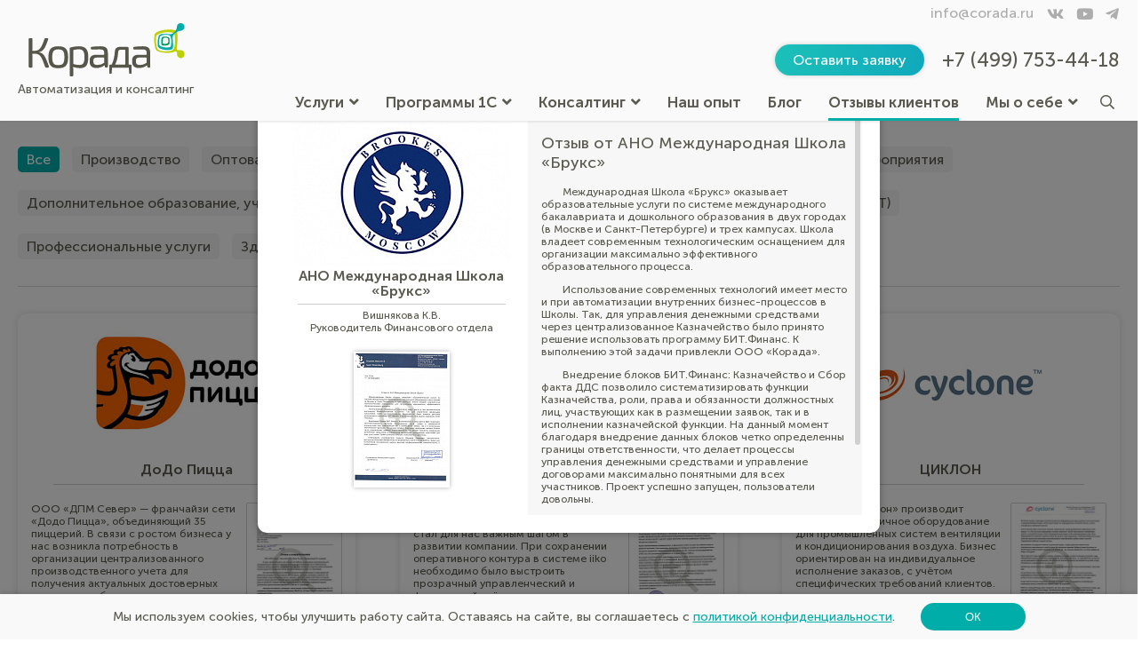

--- FILE ---
content_type: text/html; charset=UTF-8
request_url: https://corada.ru/klienty-o-nas/?review=980
body_size: 36330
content:
<!DOCTYPE HTML>
<html lang="ru" class="">

<head>

	<title>Отзывы о работе с Корада Консалтинг</title>
	<meta http-equiv="X-UA-Compatible" content="IE=edge">
	<meta name="viewport" content="width=device-width, initial-scale=1.0">
	<meta name="theme-color" content="#009862">
	<meta name="format-detection" content="telephone=no">

	<meta property="og:url" content="/klienty-o-nas/">
	<meta property="og:type" content="website">
	<meta property="og:title" content="Отзывы о работе с Корада Консалтинг">

	
		<link rel="apple-touch-icon" sizes="57x57" href="/local/templates/main/images/mobile/apple-icon-57x57.png">
	<link rel="apple-touch-icon" sizes="60x60" href="/local/templates/main/images/mobile/apple-icon-60x60.png">
	<link rel="apple-touch-icon" sizes="72x72" href="/local/templates/main/images/mobile/apple-icon-72x72.png">
	<link rel="apple-touch-icon" sizes="76x76" href="/local/templates/main/images/mobile/apple-icon-76x76.png">
	<link rel="apple-touch-icon" sizes="114x114" href="/local/templates/main/images/mobile/apple-icon-114x114.png">
	<link rel="apple-touch-icon" sizes="120x120" href="/local/templates/main/images/mobile/apple-icon-120x120.png">
	<link rel="apple-touch-icon" sizes="144x144" href="/local/templates/main/images/mobile/apple-icon-144x144.png">
	<link rel="apple-touch-icon" sizes="152x152" href="/local/templates/main/images/mobile/apple-icon-152x152.png">
	<link rel="apple-touch-icon" sizes="180x180" href="/local/templates/main/images/mobile/apple-icon-180x180.png">
	<link rel="icon" type="image/png" sizes="16x16" href="/local/templates/main/images/mobile/favicon-16x16.png">
	<link rel="icon" type="image/png" sizes="32x32" href="/local/templates/main/images/mobile/favicon-32x32.png">
	<link rel="icon" type="image/png" sizes="96x96" href="/local/templates/main/images/mobile/favicon-96x96.png">
	<link rel="icon" type="image/png" sizes="192x192"
		  href="/local/templates/main/images/mobile/android-icon-192x192.png">

	<meta name="msapplication-TileColor" content="#009862">
	<meta name="msapplication-TileImage" content="/local/templates/main/images/mobile/ms-icon-144x144.png">


<!-- Yandex.Metrika counter -->
<noscript><div><img src="https://mc.yandex.ru/watch/6501415" style="position:absolute; left:-9999px;" alt="" /></div></noscript>
<!-- /Yandex.Metrika counter -->




		
		
				
			

		
				
				
		
			
			
				
		
						
			
					
					
			
			
		
			
		
		
		
		
		
		
		
	<meta http-equiv="Content-Type" content="text/html; charset=UTF-8" />
<meta name="keywords" content="отзывы о кораде, отзывы о работе, отзывы о внедрении 1С, отзывы о внедрнеии бит.финанс" />
<meta name="description" content="Отзывы клиентов о компании Корада Консалтинг, о сотрудничестве, людях, подходе к автоматизации и ходе типовых и корпоративных проектов." />
<script type="text/javascript" data-skip-moving="true">(function(w, d) {var v = w.frameCacheVars = {'CACHE_MODE':'HTMLCACHE','storageBlocks':[],'dynamicBlocks':{'TVwM3R':'d41d8cd98f00','affiliate-phone':'1de265d65107','affiliate-phone-footer':'1de265d65107'},'AUTO_UPDATE':true,'AUTO_UPDATE_TTL':'0','version':'2'};var inv = false;if (v.AUTO_UPDATE === false){if (v.AUTO_UPDATE_TTL && v.AUTO_UPDATE_TTL > 0){var lm = Date.parse(d.lastModified);if (!isNaN(lm)){var td = new Date().getTime();if ((lm + v.AUTO_UPDATE_TTL * 1000) >= td){w.frameRequestStart = false;w.preventAutoUpdate = true;return;}inv = true;}}else{w.frameRequestStart = false;w.preventAutoUpdate = true;return;}}var r = w.XMLHttpRequest ? new XMLHttpRequest() : (w.ActiveXObject ? new w.ActiveXObject("Microsoft.XMLHTTP") : null);if (!r) { return; }w.frameRequestStart = true;var m = v.CACHE_MODE; var l = w.location; var x = new Date().getTime();var q = "?bxrand=" + x + (l.search.length > 0 ? "&" + l.search.substring(1) : "");var u = l.protocol + "//" + l.host + l.pathname + q;r.open("GET", u, true);r.setRequestHeader("BX-ACTION-TYPE", "get_dynamic");r.setRequestHeader("X-Bitrix-Composite", "get_dynamic");r.setRequestHeader("BX-CACHE-MODE", m);r.setRequestHeader("BX-CACHE-BLOCKS", v.dynamicBlocks ? JSON.stringify(v.dynamicBlocks) : "");if (inv){r.setRequestHeader("BX-INVALIDATE-CACHE", "Y");}try { r.setRequestHeader("BX-REF", d.referrer || "");} catch(e) {}if (m === "APPCACHE"){r.setRequestHeader("BX-APPCACHE-PARAMS", JSON.stringify(v.PARAMS));r.setRequestHeader("BX-APPCACHE-URL", v.PAGE_URL ? v.PAGE_URL : "");}r.onreadystatechange = function() {if (r.readyState != 4) { return; }var a = r.getResponseHeader("BX-RAND");var b = w.BX && w.BX.frameCache ? w.BX.frameCache : false;if (a != x || !((r.status >= 200 && r.status < 300) || r.status === 304 || r.status === 1223 || r.status === 0)){var f = {error:true, reason:a!=x?"bad_rand":"bad_status", url:u, xhr:r, status:r.status};if (w.BX && w.BX.ready && b){BX.ready(function() {setTimeout(function(){BX.onCustomEvent("onFrameDataRequestFail", [f]);}, 0);});}w.frameRequestFail = f;return;}if (b){b.onFrameDataReceived(r.responseText);if (!w.frameUpdateInvoked){b.update(false);}w.frameUpdateInvoked = true;}else{w.frameDataString = r.responseText;}};r.send();var p = w.performance;if (p && p.addEventListener && p.getEntries && p.setResourceTimingBufferSize){var e = 'resourcetimingbufferfull';var h = function() {if (w.BX && w.BX.frameCache && w.BX.frameCache.frameDataInserted){p.removeEventListener(e, h);}else {p.setResourceTimingBufferSize(p.getEntries().length + 50);}};p.addEventListener(e, h);}})(window, document);</script>
<script type="text/javascript" data-skip-moving="true">(function(w, d, n) {var cl = "bx-core";var ht = d.documentElement;var htc = ht ? ht.className : undefined;if (htc === undefined || htc.indexOf(cl) !== -1){return;}var ua = n.userAgent;if (/(iPad;)|(iPhone;)/i.test(ua)){cl += " bx-ios";}else if (/Windows/i.test(ua)){cl += ' bx-win';}else if (/Macintosh/i.test(ua)){cl += " bx-mac";}else if (/Linux/i.test(ua) && !/Android/i.test(ua)){cl += " bx-linux";}else if (/Android/i.test(ua)){cl += " bx-android";}cl += (/(ipad|iphone|android|mobile|touch)/i.test(ua) ? " bx-touch" : " bx-no-touch");cl += w.devicePixelRatio && w.devicePixelRatio >= 2? " bx-retina": " bx-no-retina";var ieVersion = -1;if (/AppleWebKit/.test(ua)){cl += " bx-chrome";}else if (/Opera/.test(ua)){cl += " bx-opera";}else if (/Firefox/.test(ua)){cl += " bx-firefox";}ht.className = htc ? htc + " " + cl : cl;})(window, document, navigator);</script>


<link href="/bitrix/js/ui/design-tokens/dist/ui.design-tokens.min.css?169415974522029" type="text/css"  rel="stylesheet" />
<link href="/bitrix/js/ui/fonts/opensans/ui.font.opensans.min.css?16660743252320" type="text/css"  rel="stylesheet" />
<link href="/bitrix/js/main/popup/dist/main.popup.bundle.min.css?169415979026598" type="text/css"  rel="stylesheet" />
<link href="/bitrix/cache/css/s1/main/page_428f8fa5320541e55e87052666d9e411/page_428f8fa5320541e55e87052666d9e411_v1.css?169953423827182" type="text/css"  rel="stylesheet" />
<link href="/bitrix/cache/css/s1/main/template_514a790be2f19ebe6f0e95600348d76a/template_514a790be2f19ebe6f0e95600348d76a_v1.css?1761081587403488" type="text/css"  data-template-style="true" rel="stylesheet" />







<div id="bxdynamic_TVwM3R_start" style="display:none"></div><div id="bxdynamic_TVwM3R_end" style="display:none"></div>



	
	

		</head>
<body>









<header>
	<div class="apex sticky-h">
		<div class="container">
		<span class="email-head">
						<a href="mailto:info@corada.ru" data-reachgoal="click-email">info@corada.ru</a>
					</span>
				<!--noindex-->
	<ul class="social-network" >
					<li>
				<a href="https://vk.com/corada_ru"
				   target="_blank"				   rel="nofollow"
				   title="ВКонтакте">
					<i class="fab fa-vk" aria-hidden="true"></i>
				</a>
			</li>
					<li>
				<a href="https://www.youtube.com/channel/UCvkbhwxHtJONMpJKvarwdJg"
				   target="_blank"				   rel="nofollow"
				   title="YouTube">
					<i class="fab fa-youtube" aria-hidden="true"></i>
				</a>
			</li>
					<li>
				<a href="tg://resolve?domain=corada"
				   				   rel="nofollow"
				   title="Telegram">
					<i class="fab fa-telegram-plane" aria-hidden="true"></i>
				</a>
			</li>
			</ul>
	<svg id="corada-socials" data-name="Слой 1" xmlns="http://www.w3.org/2000/svg" xmlns:xlink="http://www.w3.org/1999/xlink" viewBox="0 0 342 139.1" style="display:none;">
  <defs>
    <symbol id="twitter-a" data-name="twitter-a" viewBox="0 0 42 42">
      <path id="twitter-a-3" data-name="twitter-a" d="M37,0H5A5,5,0,0,0,0,5V37a5,5,0,0,0,5,5H37a5,5,0,0,0,5-5V5A5,5,0,0,0,37,0ZM34.5,14.1V15c0,9.2-7,19.9-19.9,19.9A20.6,20.6,0,0,1,3.9,31.8H5.6a13.9,13.9,0,0,0,8.7-3A7,7,0,0,1,7.8,24H9.1l1.8-.2A7,7,0,0,1,5.3,17h0a8,8,0,0,0,3.2.9A6.9,6.9,0,0,1,5.4,12a6.8,6.8,0,0,1,.9-3.5,19.9,19.9,0,0,0,14.4,7.3,7.8,7.8,0,0,1-.2-1.6,7,7,0,0,1,7-7,7.3,7.3,0,0,1,5.1,2.2A13,13,0,0,0,37,7.7a7,7,0,0,1-3.1,3.9,16.8,16.8,0,0,0,4-1.1A12.8,12.8,0,0,1,34.5,14.1Z" fill="#00ada9"/>
    </symbol>
    <symbol id="facebook-a" data-name="facebook-a" viewBox="0 0 42 42">
      <path id="facebook-a-3" data-name="facebook-a" d="M37,0H5A5,5,0,0,0,0,5V37a5,5,0,0,0,5,5H37a5,5,0,0,0,5-5V5A5,5,0,0,0,37,0ZM35.4,12.7a.7.7,0,0,1-.7.7h-3c-2.1,0-2.5.8-2.5,2.4v3.3h5.3l.5.2a.8.8,0,0,1,.2.5v5.7a.7.7,0,0,1-.7.7H29.2V40.5a.7.7,0,0,1-.7.7H22.6a.7.7,0,0,1-.7-.7V26.2H17.4a.7.7,0,0,1-.7-.7V19.8a.7.7,0,0,1,.7-.7h4.5V15.2c0-5.2,3.3-8.5,8.3-8.5h4.5a.7.7,0,0,1,.7.7Z" fill="#00ada9"/>
    </symbol>
    <symbol id="youtube-a" data-name="youtube-a" viewBox="0 0 42 42">
      <g id="youtube-a-3" data-name="youtube-a">
        <polygon points="16.4 27.9 27.9 21 16.4 14.1 16.4 27.9" fill="#00ada9"/>
        <path d="M37,0H5A5,5,0,0,0,0,5V37a5,5,0,0,0,5,5H37a5,5,0,0,0,5-5V5A5,5,0,0,0,37,0Zm.8,31.2c-1,1.7-2.1,2.1-4.3,2.2l-12.6.2L8.3,33.4C6.1,33.3,5,33,4,31.2S2.4,26.4,2.4,21,3,12.6,4,10.8,6.1,8.7,8.3,8.6l12.6-.2,12.6.2c2.2.1,3.3.4,4.3,2.2s1.6,4.8,1.6,10.2S38.8,29.4,37.8,31.2Z" fill="#00ada9"/>
      </g>
    </symbol>
    <symbol id="vkontakte-a" data-name="vkontakte-a" viewBox="0 0 42 42">
      <path id="vkontakte-a-3" data-name="vkontakte-a" d="M37,0H5A5,5,0,0,0,0,5V37a5,5,0,0,0,5,5H37a5,5,0,0,0,5-5V5A5,5,0,0,0,37,0ZM33.6,24.5A10,10,0,0,0,35.1,26h0a17,17,0,0,1,3.6,4.1c0,.1.1.1.1.2a4.3,4.3,0,0,1,.1.5v.6a.8.8,0,0,1-.5.5,1.8,1.8,0,0,1-1.1.2H32.5a1.8,1.8,0,0,1-1-.1l-1-.4-.4-.2-1.3-1.2-1.3-1.5a11.4,11.4,0,0,0-1.1-1.1,1.3,1.3,0,0,0-1.1-.3.1.1,0,0,0-.1.1l-.3.3a.9.9,0,0,0-.4.6,4.1,4.1,0,0,0-.3,1,6.6,6.6,0,0,0-.1,1.5.7.7,0,0,1-.1.5.4.4,0,0,1-.1.3h-.1a1.5,1.5,0,0,1-1,.4H20.6a8.3,8.3,0,0,1-2.7-.3,14.5,14.5,0,0,1-2.5-1l-1.9-1.2a8.1,8.1,0,0,1-1.3-1.1l-.5-.5-.5-.6c-.2-.3-.7-.8-1.3-1.7L7.9,23c-.6-1-1.4-2.3-2.3-4a39.8,39.8,0,0,1-2.4-5.1,1.1,1.1,0,0,1-.1-.5.4.4,0,0,1,.1-.3h.1a1.4,1.4,0,0,1,1.1-.4H9.9l.3.2h.1a1,1,0,0,1,.5.6,8.2,8.2,0,0,0,.9,1.9,9.4,9.4,0,0,0,.8,1.5l.3.5,1,1.9a4.8,4.8,0,0,0,.9,1.3l.8.7.6.3h.5a.1.1,0,0,0,.1-.1c0-.1.1-.2.2-.4a4.6,4.6,0,0,0,.3-.9c.1-.4.1-.9.2-1.5a8.8,8.8,0,0,0,0-2.3,5.9,5.9,0,0,0-.2-1.4,4.6,4.6,0,0,0-.3-.9v-.2a2.2,2.2,0,0,0-1.6-.8c-.2,0-.1-.2.1-.5L16,12a13.5,13.5,0,0,1,4.5-.5l2.5.2c.2.1.5.1.6.3l.4.4a1.4,1.4,0,0,1,.2.6c0,.2.1.5.1.9v5.5a2.5,2.5,0,0,0,.1.8,1.4,1.4,0,0,0,.2.7l.4.5h.3a.6.6,0,0,0,.5-.2l.7-.6,1-1.3,1.3-2a27.1,27.1,0,0,0,2-4.2l.2-.3.2-.2L31,13h7.3l.6.3v.2c.3.8-.6,2.6-2.8,5.5L35,20.5A17.9,17.9,0,0,0,33.3,23,1.4,1.4,0,0,0,33.6,24.5Z" fill="#00ada9"/>
    </symbol>
    <symbol id="instagram-a" data-name="instagram-a" viewBox="0 0 42 42">
      <g id="instagram-a-3" data-name="instagram-a">
        <path d="M21,15.4a5.5,5.5,0,0,0,0,11,5.5,5.5,0,0,0,5.5-5.5A5.5,5.5,0,0,0,21,15.4Z" fill="#00ada9"/>
        <path d="M28.3,7.5H13.6a6.1,6.1,0,0,0-6.1,6.1V28.3a6.1,6.1,0,0,0,6.1,6.1H28.3a6.1,6.1,0,0,0,6.1-6.1V13.6A6,6,0,0,0,28.3,7.5ZM21,29.4A8.4,8.4,0,1,1,29.4,21,8.4,8.4,0,0,1,21,29.4Zm9.9-15.7a2.1,2.1,0,0,1-3-3,2.1,2.1,0,0,1,3.6,1.5A2.2,2.2,0,0,1,30.9,13.7Z" fill="#00ada9"/>
        <path d="M37,0H5A5,5,0,0,0,0,5V37a5,5,0,0,0,5,5H37a5,5,0,0,0,5-5V5A5,5,0,0,0,37,0Zm.4,28.3a9,9,0,0,1-9,9H13.7a9,9,0,0,1-9-9V13.6a9,9,0,0,1,9-9H28.4a9,9,0,0,1,9,9Z" fill="#00ada9"/>
      </g>
    </symbol>
    <symbol id="zen-a" data-name="zen-a" viewBox="0 0 42 42">
      <path id="zen-a-3" data-name="zen-a" d="M37,0H5A5,5,0,0,0,0,5V37a5,5,0,0,0,5,5H37a5,5,0,0,0,5-5V5A5,5,0,0,0,37,0ZM31,16.4,17.3,27.9,31,32.6v6L11,32V25.7L24.3,14.2,11,9.7V3.4l20,6.9Z" fill="#00ada9"/>
    </symbol>
    <symbol id="telegram-a" data-name="telegram-a" viewBox="0 0 42 42">
      <g id="facebook-a-4" data-name="facebook-a">
        <polygon points="17.9 24.1 28.2 14.7 14.3 23 16.6 28.9 17.9 24.1" fill="#00ada9"/>
        <path d="M37,0H5A5,5,0,0,0,0,5V37a5,5,0,0,0,5,5H37a5,5,0,0,0,5-5V5A5,5,0,0,0,37,0ZM31.3,35.8l-9.4-7.4-5.5,5.5L12.2,23.4,4.1,20.3l33.7-14Z" fill="#00ada9"/>
      </g>
    </symbol>
    <symbol id="twitter" data-name="twitter" viewBox="0 0 42 42">
      <g id="twitter-3" data-name="twitter">
        <path d="M37,0H5A5,5,0,0,0,0,5V37a5,5,0,0,0,5,5H37a5,5,0,0,0,5-5V5A5,5,0,0,0,37,0Z" fill="#00ada9"/>
        <path d="M38,10.4a13.2,13.2,0,0,1-4,1.1,7.6,7.6,0,0,0,3.1-3.9,13.9,13.9,0,0,1-4.4,1.7,6.9,6.9,0,0,0-5.1-2.2,7,7,0,0,0-7,7,7.8,7.8,0,0,0,.2,1.6A20.1,20.1,0,0,1,6.4,8.4a6.8,6.8,0,0,0-.9,3.5,6.9,6.9,0,0,0,3.1,5.8,7.3,7.3,0,0,1-3.2-.9h0A7.1,7.1,0,0,0,11,23.8a5.5,5.5,0,0,1-1.8.2H7.9a7.1,7.1,0,0,0,6.5,4.9,13.9,13.9,0,0,1-8.7,3H4a19.7,19.7,0,0,0,10.7,3.1c12.8,0,19.9-10.6,19.9-19.9V14A13,13,0,0,0,38,10.4Z" fill="#fff"/>
      </g>
    </symbol>
    <symbol id="facebook" data-name="facebook" viewBox="0 0 42 42">
      <g id="facebook-3" data-name="facebook">
        <path d="M37,0H5A5,5,0,0,0,0,5V37a5,5,0,0,0,5,5H37a5,5,0,0,0,5-5V5A5,5,0,0,0,37,0Z" fill="#00ada9"/>
        <path d="M34.7,6.7H30.2c-5,0-8.3,3.3-8.3,8.5v3.9H17.4a.7.7,0,0,0-.7.7v5.7a.7.7,0,0,0,.7.7h4.5V40.5a.7.7,0,0,0,.7.7h5.9a.7.7,0,0,0,.7-.7V26.2h5.3a.7.7,0,0,0,.7-.7V19.8a.8.8,0,0,0-.2-.5l-.5-.2H29.2V15.8c0-1.6.4-2.4,2.5-2.4h3a.7.7,0,0,0,.7-.7V7.4a.7.7,0,0,0-.7-.7Z" fill="#fff"/>
      </g>
    </symbol>
    <symbol id="youtube" data-name="youtube" viewBox="0 0 42 42">
      <g id="youtube-3" data-name="youtube">
        <path d="M37,0H5A5,5,0,0,0,0,5V37a5,5,0,0,0,5,5H37a5,5,0,0,0,5-5V5A5,5,0,0,0,37,0Z" fill="#00ada9"/>
        <path d="M37.8,10.8c-1-1.8-2.1-2.1-4.3-2.2L20.9,8.4,8.3,8.6C6.1,8.7,5,9.1,4,10.8S2.4,15.6,2.4,21h0c0,5.4.5,8.4,1.6,10.2s2.1,2.1,4.3,2.2l12.6.2,12.6-.2c2.2-.1,3.3-.5,4.3-2.2s1.6-4.8,1.6-10.2h0C39.4,15.6,38.9,12.5,37.8,10.8ZM16.4,27.9V14.1L27.9,21Z" fill="#f2fafe"/>
      </g>
    </symbol>
    <symbol id="vkontakte" data-name="vkontakte" viewBox="0 0 42 42">
      <g id="vkontakte-3" data-name="vkontakte">
        <path d="M37,0H5A5,5,0,0,0,0,5V37a5,5,0,0,0,5,5H37a5,5,0,0,0,5-5V5A5,5,0,0,0,37,0Z" fill="#00ada9"/>
        <path d="M38.9,30.4v-.2a17,17,0,0,0-3.6-4.1h0l-1.5-1.5a1.4,1.4,0,0,1-.3-1.5,17.9,17.9,0,0,1,1.7-2.5L36.3,19c2.2-2.9,3.1-4.7,2.8-5.5v-.2l-.6-.3H31c-.1,0-.1.1-.2.2l-.2.3a40.9,40.9,0,0,1-2,4.2l-1.3,2-1,1.3-.7.6a.6.6,0,0,1-.5.2h-.3a1,1,0,0,1-.4-.5,1.4,1.4,0,0,1-.2-.7c0-.3-.1-.5-.1-.8V14.2a2.5,2.5,0,0,0-.1-.9,1.4,1.4,0,0,0-.2-.6.8.8,0,0,0-.4-.4l-.6-.3-2.5-.2c-2.3,0-3.8.1-4.5.5a1.3,1.3,0,0,0-.7.6c-.2.3-.3.4-.1.5a2.2,2.2,0,0,1,1.6.8v.2a3,3,0,0,1,.3.9c.1.4.1.9.2,1.4a8.8,8.8,0,0,1,0,2.3c-.1.6-.1,1.2-.2,1.5s-.1.7-.3.9l-.2.4H16a.9.9,0,0,1-.6-.3l-.8-.7a4.8,4.8,0,0,1-.9-1.3,16.5,16.5,0,0,1-1-1.9l-.3-.5c-.2-.3-.4-.9-.8-1.5l-.9-1.9a1,1,0,0,0-.5-.6h-.1L9.8,13H4.3a1.2,1.2,0,0,0-1.1.4H3.1v.3a1.1,1.1,0,0,0,.1.5l2.4,5.1c.9,1.6,1.6,3,2.3,4l2,2.8,1.3,1.7.5.6.5.5A8.1,8.1,0,0,0,13.4,30l1.9,1.2a11.8,11.8,0,0,0,2.5,1,6.3,6.3,0,0,0,2.7.3h2.2a1.5,1.5,0,0,0,1-.4h.1a.4.4,0,0,0,.1-.3c0-.2.1-.3.1-.5a7.6,7.6,0,0,1,.1-1.5,6.2,6.2,0,0,1,.3-1l.4-.6c.1-.2.3-.2.3-.3a.1.1,0,0,0,.1-.1,1.3,1.3,0,0,1,1.1.3,5.7,5.7,0,0,1,1.1,1.1l1.3,1.5L30,31.8l.4.2,1,.4a1.8,1.8,0,0,0,1,.1h4.8l1.1-.2a1.2,1.2,0,0,0,.5-.5.6.6,0,0,0,0-.6,1,1,0,0,0,.1-.7Z" fill="#fff"/>
      </g>
    </symbol>
    <symbol id="instagram" data-name="instagram" viewBox="0 0 42 42">
      <g id="instagram-3" data-name="instagram">
        <path d="M37,0H5A5,5,0,0,0,0,5V37a5,5,0,0,0,5,5H37a5,5,0,0,0,5-5V5A5,5,0,0,0,37,0Z" fill="#00ada9"/>
        <g>
          <path d="M28.3,4.6H13.6a9,9,0,0,0-9,9V28.3a9,9,0,0,0,9,9H28.3a9,9,0,0,0,9-9V13.6a8.9,8.9,0,0,0-9-9Zm6.2,23.7a6.1,6.1,0,0,1-6.1,6.1H13.7a6.1,6.1,0,0,1-6.1-6.1V13.6a6.1,6.1,0,0,1,6.1-6.1H28.4a6.1,6.1,0,0,1,6.1,6.1Z" fill="#fff"/>
          <path d="M21,12.5a8.4,8.4,0,1,0,8.4,8.4A8.4,8.4,0,0,0,21,12.5Zm0,14a5.5,5.5,0,0,1,0-11A5.5,5.5,0,0,1,26.5,21,5.5,5.5,0,0,1,21,26.5Z" fill="#fff"/>
          <path d="M29.4,10.1a2.1,2.1,0,0,0-1.5,3.6,2.1,2.1,0,0,0,3-3,2.2,2.2,0,0,0-1.5-.6Z" fill="#fff"/>
        </g>
      </g>
    </symbol>
    <symbol id="zen" data-name="zen" viewBox="0 0 42 42">
      <g id="zen-3" data-name="zen">
        <path d="M37,0H5A5,5,0,0,0,0,5V37a5,5,0,0,0,5,5H37a5,5,0,0,0,5-5V5A5,5,0,0,0,37,0Z" fill="#00ada9"/>
        <g>
          <polygon points="11 25.6 11 31.9 31 38.6 31 32.6 11 25.6" fill="#fff"/>
          <polygon points="11 3.4 11 9.7 31 16.4 31 10.4 11 3.4" fill="#fff"/>
          <polygon points="11 25.6 24.4 14.2 31 16.4 17.4 27.8 11 25.6" fill="#bfbfbf"/>
        </g>
      </g>
    </symbol>
    <symbol id="telegram" data-name="telegram" viewBox="0 0 42 42">
      <g id="telegram-3" data-name="telegram">
        <path d="M37,0H5A5,5,0,0,0,0,5V37a5,5,0,0,0,5,5H37a5,5,0,0,0,5-5V5A5,5,0,0,0,37,0Z" fill="#00ada9"/>
        <path d="M12.3,23.4l4.2,10.5L22,28.4l9.4,7.4L38,6.2,4.3,20.2Zm15.9-8.7L17.9,24.1l-1.3,4.8L14.2,23Z" fill="#fff"/>
      </g>
    </symbol>
  </defs>
</svg>
	<!--/noindex-->
		</div>
	</div>
	<div class="basis sticky-h">
		<div class="container">
			<div class="middle-line">
				<div class="logo ">
											<a href="/" title="На главную">
							<svg xmlns="http://www.w3.org/2000/svg" viewBox="0 0 236.47 80.91">
  <path d="M236.41,46.7v-.1a5.59,5.59,0,0,0-5.7-5.5c-1.3,0-6.7,1-6.2-1.9,1-6.5,1.7-17.2,1.2-22-.6-5.9-2.3-6.2-7-7-9.9-1.5-27.1,1.6-28,7.9a45.23,45.23,0,0,0,1.1,18.7c.9,3.1,1,4.1,3.7,5.6,6.2,3.2,19.9,3.9,26,.8,2.5-1.3,3.6,1.3,3.6,3.5a6.36,6.36,0,0,0,0,1.51,5.7,5.7,0,0,0,11.3-1.51Zm-18.3-5.6c-4.6,2.4-15.9,2.5-20.9-.2-2.2-1.2-2.4-2.5-3-5.1a36.8,36.8,0,0,1-1-15.2c.8-5.2,14.6-7.7,22.6-6.4,3.8.6,5.2.8,5.7,5.6C222.11,25,222.71,38.7,218.11,41.1Z" fill="#bccf00"/>
  <path d="M230.61,0a5.8,5.8,0,0,0-5.8,5.8c0,4.3-4.1,10.3-9.2,10.9s-12.6-1.4-16.5.8c-1.8,1.1-1.9,1.8-2.4,4.1a35.38,35.38,0,0,0-.8,13.4c.7,4.5,12,6.7,18.4,5.6,3.1-.5,4.2-.8,4.7-5,.3-3.1-.8-10-.5-14.5s7.5-9.5,12.1-9.5a5.8,5.8,0,0,0,0-11.6ZM216,33.1c-.3,3.2-1.1,3.3-3.6,3.7-5,.9-13.9-.8-14.4-4.2a24.74,24.74,0,0,1,.7-10.2c.4-1.7.5-2.3,1.9-3.1,3.1-1.7,10.4-2,13.3-.4S216.41,29.6,216,33.1Z" fill="#00aca9"/>
  <path d="M213.55,23.5a2.84,2.84,0,0,0-1.74-2c-2.09-1.21-7-1.4-9-.3s-1.7,7.8-1.5,10.2c.2,2.2.8,2.4,2.5,2.6,3.4.6,9.4-.5,9.7-2.9A25.83,25.83,0,0,0,213.55,23.5Zm-1.84,6c-.2,1.6-4.1,2.4-6.4,2s-1.91-.25-2-1.75.11-6.45,1.41-7.15a8,8,0,0,1,5.9.2,1.76,1.76,0,0,1,.9,1.4A15.47,15.47,0,0,1,211.71,29.5Z" fill="#00975f"/>
  <path d="M166.91,68.2c5.4,0,9.4-1.6,12-3.8.4-.4.7-.2.9.3V66c.4,1.5.9,1.6,2.1,1.6h.6a1.69,1.69,0,0,0,1.9-1.47,1.55,1.55,0,0,0,0-.43V45.4c0-7.9-3.7-10.2-11.2-10.2a101.2,101.2,0,0,0-12.9.8c-1.6.3-2,.9-1.7,2.5a1.71,1.71,0,0,0,1.66,1.75,1.61,1.61,0,0,0,.44,0c4.2-.3,8.8-.3,11.4-.3,5,0,6.8,1,6.8,5.5v2.1c0,.4-.2.6-.7.6h-12c-5.9,0-9.3,2.9-9.3,8v3.1c0,5.9,4.1,9,9.9,9ZM1.81,67.6h2a1.66,1.66,0,0,0,1.9-1.8V51.3a25.42,25.42,0,0,0-.3-3.9c-.1-.5.2-.8.8-.8h3.9c8,0,10.2,7.1,14.6,19.5a2,2,0,0,0,2.1,1.5h2.3c1.3,0,1.9-.8,1.4-2.2-4.4-12.1-6.8-19.7-14.2-20.9-.5-.1-.5-.4,0-.6,6.8-1.2,9.5-8.7,13.1-18.9.5-1.4-.1-2.2-1.5-2.2h-2a2,2,0,0,0-2.1,1.5C20.31,34.4,17.51,42,10.11,42H6.21a.71.71,0,0,1-.82-.55.82.82,0,0,1,0-.35,28.08,28.08,0,0,0,.3-4.3V24.6a1.69,1.69,0,0,0-1.58-1.81,1.74,1.74,0,0,0-.32,0h-2A1.61,1.61,0,0,0,0,24.17a3.09,3.09,0,0,0,0,.43V65.8a1.61,1.61,0,0,0,1.38,1.8A1.48,1.48,0,0,0,1.81,67.6Zm43.1.9c10.9,0,14.9-4.5,14.9-16.6s-4-16.7-14.9-16.7-15,4.5-15,16.7S34,68.5,44.91,68.5Zm0-4.7c-7,0-9.2-2.7-9.2-11.9s2.2-12,9.2-12,9.2,2.7,9.2,12S51.81,63.8,44.91,63.8ZM64,80.9h1.6a1.79,1.79,0,0,0,2-1.57,1.55,1.55,0,0,0,0-.43V72a21.77,21.77,0,0,0-.3-4.7c-.1-.8.3-.8,1-.5a28.3,28.3,0,0,0,9.2,1.6c7.9,0,12.9-2.7,12.9-16.8,0-10.7-3.3-16.4-14.2-16.4A49.07,49.07,0,0,0,63.41,37a1.7,1.7,0,0,0-1.3,1.9v40C62.11,80.2,62.71,80.9,64,80.9Zm12.9-17.3a33.8,33.8,0,0,1-8.7-1.3c-.5-.1-.7-.6-.7-1.3V41.9c0-.7.4-1,1-1.2a31.88,31.88,0,0,1,7.9-.9c5.8.1,8.2,3,8.2,12s-2.2,11.8-7.8,11.8Zm25.5,4.6c5.5,0,9.4-1.6,12-3.8.4-.4.8-.2.9.3l.2,1.3c.3,1.5.8,1.6,2,1.6h.6c1.3,0,2-.6,2-1.9V45.4c0-7.9-3.8-10.2-11.3-10.2a103.06,103.06,0,0,0-12.9.8c-1.6.3-2,.9-1.7,2.5a1.8,1.8,0,0,0,1.86,1.74,1.27,1.27,0,0,0,.34,0c4.1-.3,8.8-.3,11.3-.3,5,0,6.8,1,6.8,5.5v2.1a.49.49,0,0,1-.37.6.45.45,0,0,1-.23,0h-12.1c-5.8,0-9.3,2.9-9.3,8v3.1C92.51,65.1,96.61,68.2,102.41,68.2Zm1.1-4.7c-3.5,0-5.4-1.5-5.4-5V56.8c0-2.7,1.3-4.3,4.7-4.4h11.1c.4,0,.6.2.6.7v6.4a1.37,1.37,0,0,1-.4,1.1,18,18,0,0,1-10.6,3ZM123.71,77h.8a1.4,1.4,0,0,0,1.5-1.3v-.1l.3-7.2a.8.8,0,0,1,.8-.8h24.1a.69.69,0,0,1,.8.58.41.41,0,0,1,0,.22l.3,7.2A1.4,1.4,0,0,0,153.7,77a.74.74,0,0,0,.21,0h.7a1.39,1.39,0,0,0,1.5-1.29.74.74,0,0,0,0-.21V64.7a1.4,1.4,0,0,0-1.29-1.5.74.74,0,0,0-.21,0h-2.1a.7.7,0,0,1-.8-.58.81.81,0,0,1,0-.22V38.9a2.59,2.59,0,0,0-2.26-2.9,2.29,2.29,0,0,0-.64,0h-10.1c-5.1,0-7.8,2.5-8.1,7.3-.4,6.7-1.5,13.3-4.5,19.3a.8.8,0,0,1-.9.6h-1.5a1.4,1.4,0,0,0-1.5,1.29v11a1.41,1.41,0,0,0,1.3,1.5A.67.67,0,0,0,123.71,77Zm8.2-13.8c-.6,0-.8-.4-.5-.9,2.7-5.2,3.8-11.3,4.3-18.1.1-2.5,1.4-3.9,3.9-3.9h5.9c.6,0,.9.4.9,1V62.4c0,.5-.2.8-.8.8Zm36.1.3c-3.6,0-5.4-1.5-5.4-5V56.8c0-2.7,1.2-4.3,4.7-4.4h11c.5,0,.7.2.7.7v6.4a1.38,1.38,0,0,1-.5,1.1,17.78,17.78,0,0,1-10.5,3Z" fill="#57564a"/>
  <g id="newyear">
    <g>
      <path d="M139,28.31c-.15-3.42-9.56-11.28-16.25-14.11s-12.35-2.19-17,.13-8,11.67-8,11.67L101,29.22l20.43,9.07,2.18-3.08c-2.42-.77-2.44-.64-3.42-1-.29-.08-.57-.18-.86-.29l-1.85-.72s3.63,1.39,4,1.51c0-.7.35-11.66,3.1-12.37s5.15.25,10.31,3.61a3.82,3.82,0,0,1,1.82,2.78C138.1,29.44,139,29.51,139,28.31Z" fill="#e6332a"/>
      <path d="M118,33.46h0l-.57-.19Z" fill="#ed1d24"/>
      <path d="M134.87,26c-5.16-3.36-8.15-5.1-11-4.37s-3.64,11.93-3.69,12.63c1,.32,1,.19,3.42,1l1.51-2.14s-1.22-11,2.42-9.61c2.36.89,6.54,4.1,9.16,5.31A3.82,3.82,0,0,0,134.87,26Z" fill="#d11c18"/>
    </g>
    <path d="M125.11,33.07a3.78,3.78,0,0,0-2-.21,3.4,3.4,0,0,0-4.94-2.58A3.4,3.4,0,0,0,116,27.19a3.45,3.45,0,0,0-2.64.07,3.31,3.31,0,0,0-4.4-1.63,3.48,3.48,0,0,0-.38.2,2.87,2.87,0,0,0-3.78-1.51,3,3,0,0,0-1.08.8A3.28,3.28,0,0,0,102.22,24a3.4,3.4,0,0,0-3.79.93,3.41,3.41,0,0,0-5.83,3,3.18,3.18,0,0,0-1.08,1.4v.16l-.09.19A3.44,3.44,0,0,0,93,34.19a3,3,0,0,0,2.53-.25,3,3,0,0,0,1.6,1.5,3.46,3.46,0,0,0,4-1.5,3.34,3.34,0,0,0,1.59,1.31,3.73,3.73,0,0,0,3.83-.87,3.16,3.16,0,0,0,1.83,2.09,3.12,3.12,0,0,0,2.25,0,2.66,2.66,0,0,0,1.32,1.2,2.71,2.71,0,0,0,2.6-.44,3,3,0,0,0,1.8,2.19,2.79,2.79,0,0,0,1.64.1,2.77,2.77,0,0,0,1.65,2.18l.32.1a2.8,2.8,0,0,0,1.68,2.54,3.1,3.1,0,0,0,3.83-2.07v-.15a.31.31,0,0,0,.05-.12,2.83,2.83,0,0,0,.11-1.7v-.16a3.88,3.88,0,0,0-.52-7Z" fill="#fff" stroke="#5b5a50" stroke-miterlimit="10" stroke-width="0.25"/>
    <path d="M140.45,23.49a3.91,3.91,0,0,0-4.78,1.69,3.38,3.38,0,1,0-.43,6.75,3.46,3.46,0,0,0,.91-.07,2.77,2.77,0,0,0,1.6,1.6,2.82,2.82,0,0,0,3.65-1.61,2.68,2.68,0,0,0,.1-1.7,3.73,3.73,0,0,0,1.18-1.62,3.88,3.88,0,0,0-2.21-5Z" fill="#fff" stroke="#5b5a50" stroke-miterlimit="10" stroke-width="0.25"/>
  </g>
</svg>
						</a>
										<span class="name">Автоматизация и консалтинг</span>
				</div>

				<div class="right-block">
					<div class="callback-wrap">
						<a class="ajax-callback button blue" href="/ajax/callback.php" rel="nofollow"
						   title="Оставить заявку">Оставить заявку</a>
					</div>
					<div class="contacts-block" id="affiliate-phone">
						<div style="width: 100%; height: 100%; position: relative;">
	<img src="/local/templates/main/images/load.gif"
		 style="position: absolute; top: 50%; left: 50%; margin: -8px 0 0 -8px;" alt="Loading"/>
</div>
					</div>
				</div>
			</div>
		</div>
	</div>
	<div class="menu-block">
		<div class="container mobile">
			<div class="col">
				<div class="logo ">
											<a href="/" title="На главную">
							<svg xmlns="http://www.w3.org/2000/svg" viewBox="0 0 236.47 80.91">
  <path d="M236.41,46.7v-.1a5.59,5.59,0,0,0-5.7-5.5c-1.3,0-6.7,1-6.2-1.9,1-6.5,1.7-17.2,1.2-22-.6-5.9-2.3-6.2-7-7-9.9-1.5-27.1,1.6-28,7.9a45.23,45.23,0,0,0,1.1,18.7c.9,3.1,1,4.1,3.7,5.6,6.2,3.2,19.9,3.9,26,.8,2.5-1.3,3.6,1.3,3.6,3.5a6.36,6.36,0,0,0,0,1.51,5.7,5.7,0,0,0,11.3-1.51Zm-18.3-5.6c-4.6,2.4-15.9,2.5-20.9-.2-2.2-1.2-2.4-2.5-3-5.1a36.8,36.8,0,0,1-1-15.2c.8-5.2,14.6-7.7,22.6-6.4,3.8.6,5.2.8,5.7,5.6C222.11,25,222.71,38.7,218.11,41.1Z" fill="#bccf00"/>
  <path d="M230.61,0a5.8,5.8,0,0,0-5.8,5.8c0,4.3-4.1,10.3-9.2,10.9s-12.6-1.4-16.5.8c-1.8,1.1-1.9,1.8-2.4,4.1a35.38,35.38,0,0,0-.8,13.4c.7,4.5,12,6.7,18.4,5.6,3.1-.5,4.2-.8,4.7-5,.3-3.1-.8-10-.5-14.5s7.5-9.5,12.1-9.5a5.8,5.8,0,0,0,0-11.6ZM216,33.1c-.3,3.2-1.1,3.3-3.6,3.7-5,.9-13.9-.8-14.4-4.2a24.74,24.74,0,0,1,.7-10.2c.4-1.7.5-2.3,1.9-3.1,3.1-1.7,10.4-2,13.3-.4S216.41,29.6,216,33.1Z" fill="#00aca9"/>
  <path d="M213.55,23.5a2.84,2.84,0,0,0-1.74-2c-2.09-1.21-7-1.4-9-.3s-1.7,7.8-1.5,10.2c.2,2.2.8,2.4,2.5,2.6,3.4.6,9.4-.5,9.7-2.9A25.83,25.83,0,0,0,213.55,23.5Zm-1.84,6c-.2,1.6-4.1,2.4-6.4,2s-1.91-.25-2-1.75.11-6.45,1.41-7.15a8,8,0,0,1,5.9.2,1.76,1.76,0,0,1,.9,1.4A15.47,15.47,0,0,1,211.71,29.5Z" fill="#00975f"/>
  <path d="M166.91,68.2c5.4,0,9.4-1.6,12-3.8.4-.4.7-.2.9.3V66c.4,1.5.9,1.6,2.1,1.6h.6a1.69,1.69,0,0,0,1.9-1.47,1.55,1.55,0,0,0,0-.43V45.4c0-7.9-3.7-10.2-11.2-10.2a101.2,101.2,0,0,0-12.9.8c-1.6.3-2,.9-1.7,2.5a1.71,1.71,0,0,0,1.66,1.75,1.61,1.61,0,0,0,.44,0c4.2-.3,8.8-.3,11.4-.3,5,0,6.8,1,6.8,5.5v2.1c0,.4-.2.6-.7.6h-12c-5.9,0-9.3,2.9-9.3,8v3.1c0,5.9,4.1,9,9.9,9ZM1.81,67.6h2a1.66,1.66,0,0,0,1.9-1.8V51.3a25.42,25.42,0,0,0-.3-3.9c-.1-.5.2-.8.8-.8h3.9c8,0,10.2,7.1,14.6,19.5a2,2,0,0,0,2.1,1.5h2.3c1.3,0,1.9-.8,1.4-2.2-4.4-12.1-6.8-19.7-14.2-20.9-.5-.1-.5-.4,0-.6,6.8-1.2,9.5-8.7,13.1-18.9.5-1.4-.1-2.2-1.5-2.2h-2a2,2,0,0,0-2.1,1.5C20.31,34.4,17.51,42,10.11,42H6.21a.71.71,0,0,1-.82-.55.82.82,0,0,1,0-.35,28.08,28.08,0,0,0,.3-4.3V24.6a1.69,1.69,0,0,0-1.58-1.81,1.74,1.74,0,0,0-.32,0h-2A1.61,1.61,0,0,0,0,24.17a3.09,3.09,0,0,0,0,.43V65.8a1.61,1.61,0,0,0,1.38,1.8A1.48,1.48,0,0,0,1.81,67.6Zm43.1.9c10.9,0,14.9-4.5,14.9-16.6s-4-16.7-14.9-16.7-15,4.5-15,16.7S34,68.5,44.91,68.5Zm0-4.7c-7,0-9.2-2.7-9.2-11.9s2.2-12,9.2-12,9.2,2.7,9.2,12S51.81,63.8,44.91,63.8ZM64,80.9h1.6a1.79,1.79,0,0,0,2-1.57,1.55,1.55,0,0,0,0-.43V72a21.77,21.77,0,0,0-.3-4.7c-.1-.8.3-.8,1-.5a28.3,28.3,0,0,0,9.2,1.6c7.9,0,12.9-2.7,12.9-16.8,0-10.7-3.3-16.4-14.2-16.4A49.07,49.07,0,0,0,63.41,37a1.7,1.7,0,0,0-1.3,1.9v40C62.11,80.2,62.71,80.9,64,80.9Zm12.9-17.3a33.8,33.8,0,0,1-8.7-1.3c-.5-.1-.7-.6-.7-1.3V41.9c0-.7.4-1,1-1.2a31.88,31.88,0,0,1,7.9-.9c5.8.1,8.2,3,8.2,12s-2.2,11.8-7.8,11.8Zm25.5,4.6c5.5,0,9.4-1.6,12-3.8.4-.4.8-.2.9.3l.2,1.3c.3,1.5.8,1.6,2,1.6h.6c1.3,0,2-.6,2-1.9V45.4c0-7.9-3.8-10.2-11.3-10.2a103.06,103.06,0,0,0-12.9.8c-1.6.3-2,.9-1.7,2.5a1.8,1.8,0,0,0,1.86,1.74,1.27,1.27,0,0,0,.34,0c4.1-.3,8.8-.3,11.3-.3,5,0,6.8,1,6.8,5.5v2.1a.49.49,0,0,1-.37.6.45.45,0,0,1-.23,0h-12.1c-5.8,0-9.3,2.9-9.3,8v3.1C92.51,65.1,96.61,68.2,102.41,68.2Zm1.1-4.7c-3.5,0-5.4-1.5-5.4-5V56.8c0-2.7,1.3-4.3,4.7-4.4h11.1c.4,0,.6.2.6.7v6.4a1.37,1.37,0,0,1-.4,1.1,18,18,0,0,1-10.6,3ZM123.71,77h.8a1.4,1.4,0,0,0,1.5-1.3v-.1l.3-7.2a.8.8,0,0,1,.8-.8h24.1a.69.69,0,0,1,.8.58.41.41,0,0,1,0,.22l.3,7.2A1.4,1.4,0,0,0,153.7,77a.74.74,0,0,0,.21,0h.7a1.39,1.39,0,0,0,1.5-1.29.74.74,0,0,0,0-.21V64.7a1.4,1.4,0,0,0-1.29-1.5.74.74,0,0,0-.21,0h-2.1a.7.7,0,0,1-.8-.58.81.81,0,0,1,0-.22V38.9a2.59,2.59,0,0,0-2.26-2.9,2.29,2.29,0,0,0-.64,0h-10.1c-5.1,0-7.8,2.5-8.1,7.3-.4,6.7-1.5,13.3-4.5,19.3a.8.8,0,0,1-.9.6h-1.5a1.4,1.4,0,0,0-1.5,1.29v11a1.41,1.41,0,0,0,1.3,1.5A.67.67,0,0,0,123.71,77Zm8.2-13.8c-.6,0-.8-.4-.5-.9,2.7-5.2,3.8-11.3,4.3-18.1.1-2.5,1.4-3.9,3.9-3.9h5.9c.6,0,.9.4.9,1V62.4c0,.5-.2.8-.8.8Zm36.1.3c-3.6,0-5.4-1.5-5.4-5V56.8c0-2.7,1.2-4.3,4.7-4.4h11c.5,0,.7.2.7.7v6.4a1.38,1.38,0,0,1-.5,1.1,17.78,17.78,0,0,1-10.5,3Z" fill="#57564a"/>
  <g id="newyear">
    <g>
      <path d="M139,28.31c-.15-3.42-9.56-11.28-16.25-14.11s-12.35-2.19-17,.13-8,11.67-8,11.67L101,29.22l20.43,9.07,2.18-3.08c-2.42-.77-2.44-.64-3.42-1-.29-.08-.57-.18-.86-.29l-1.85-.72s3.63,1.39,4,1.51c0-.7.35-11.66,3.1-12.37s5.15.25,10.31,3.61a3.82,3.82,0,0,1,1.82,2.78C138.1,29.44,139,29.51,139,28.31Z" fill="#e6332a"/>
      <path d="M118,33.46h0l-.57-.19Z" fill="#ed1d24"/>
      <path d="M134.87,26c-5.16-3.36-8.15-5.1-11-4.37s-3.64,11.93-3.69,12.63c1,.32,1,.19,3.42,1l1.51-2.14s-1.22-11,2.42-9.61c2.36.89,6.54,4.1,9.16,5.31A3.82,3.82,0,0,0,134.87,26Z" fill="#d11c18"/>
    </g>
    <path d="M125.11,33.07a3.78,3.78,0,0,0-2-.21,3.4,3.4,0,0,0-4.94-2.58A3.4,3.4,0,0,0,116,27.19a3.45,3.45,0,0,0-2.64.07,3.31,3.31,0,0,0-4.4-1.63,3.48,3.48,0,0,0-.38.2,2.87,2.87,0,0,0-3.78-1.51,3,3,0,0,0-1.08.8A3.28,3.28,0,0,0,102.22,24a3.4,3.4,0,0,0-3.79.93,3.41,3.41,0,0,0-5.83,3,3.18,3.18,0,0,0-1.08,1.4v.16l-.09.19A3.44,3.44,0,0,0,93,34.19a3,3,0,0,0,2.53-.25,3,3,0,0,0,1.6,1.5,3.46,3.46,0,0,0,4-1.5,3.34,3.34,0,0,0,1.59,1.31,3.73,3.73,0,0,0,3.83-.87,3.16,3.16,0,0,0,1.83,2.09,3.12,3.12,0,0,0,2.25,0,2.66,2.66,0,0,0,1.32,1.2,2.71,2.71,0,0,0,2.6-.44,3,3,0,0,0,1.8,2.19,2.79,2.79,0,0,0,1.64.1,2.77,2.77,0,0,0,1.65,2.18l.32.1a2.8,2.8,0,0,0,1.68,2.54,3.1,3.1,0,0,0,3.83-2.07v-.15a.31.31,0,0,0,.05-.12,2.83,2.83,0,0,0,.11-1.7v-.16a3.88,3.88,0,0,0-.52-7Z" fill="#fff" stroke="#5b5a50" stroke-miterlimit="10" stroke-width="0.25"/>
    <path d="M140.45,23.49a3.91,3.91,0,0,0-4.78,1.69,3.38,3.38,0,1,0-.43,6.75,3.46,3.46,0,0,0,.91-.07,2.77,2.77,0,0,0,1.6,1.6,2.82,2.82,0,0,0,3.65-1.61,2.68,2.68,0,0,0,.1-1.7,3.73,3.73,0,0,0,1.18-1.62,3.88,3.88,0,0,0-2.21-5Z" fill="#fff" stroke="#5b5a50" stroke-miterlimit="10" stroke-width="0.25"/>
  </g>
</svg>
						</a>
									</div>
			</div>
			<div class="col">
				<a class="ajax-callback button blue" href="/ajax/callback.php" rel="nofollow"
				   title="Оставить заявку">Оставить заявку</a>
			</div>
			<div class="col">
				<button class="search">
					<i class="far fa-search"></i>
				</button>

				<button class="menu menu-mobile-collapse-trigger">
					<span class="wrap">
						<span class="line"></span>
					</span>
				</button>
			</div>
		</div>
		<div class="search-header-mobile">
	<div class="container">
		<form action="/search/">
			<span class="close" title="Закрыть">
				<i class="far fa-times"></i>
			</span>
			<input type="text" name="q" value="" size="15" maxlength="50" autocomplete="off"
				   placeholder="Поиск"/>
			<button name="s" type="submit" title="Поиск">
				<i class="far fa-search"></i>
			</button>
		</form>
	</div>
</div>
		<div class="container">
			

			
<nav class="mega-menu" data-color="corada">


		<section class="menu-list-items">
							<ul class="menu-logo">
				<li>
					<div class="logo sticky-w">
													<a href="/" title="На главную">
								<svg xmlns="http://www.w3.org/2000/svg" viewBox="0 0 46.26 53.16">
	<path d="M46.21,46.7v-.1a5.59,5.59,0,0,0-5.68-5.5h0c-1.3,0-6.7,1-6.2-1.9,1-6.5,1.7-17.2,1.2-22-.6-5.9-2.3-6.2-7-7-9.9-1.5-27.1,1.6-28,7.9a45.06,45.06,0,0,0,1.1,18.7c.9,3.1,1,4.1,3.7,5.6,6.2,3.2,19.9,3.9,26,.8,2.5-1.3,3.6,1.3,3.6,3.5a6.36,6.36,0,0,0,0,1.51,5.7,5.7,0,1,0,11.3-1.51Zm-18.3-5.6C23.31,43.5,12,43.6,7,40.9c-2.2-1.2-2.4-2.5-3-5.1A36.8,36.8,0,0,1,3,20.6c.8-5.2,14.6-7.7,22.6-6.4,3.8.6,5.2.8,5.7,5.6C31.91,25,32.51,38.7,27.91,41.1Z"
		  fill="#bccf00"/>
	<path d="M40.41,0a5.8,5.8,0,0,0-5.8,5.8h0c0,4.3-4.1,10.3-9.2,10.9s-12.6-1.4-16.5.8c-1.8,1.1-1.9,1.8-2.4,4.1A35.38,35.38,0,0,0,5.71,35c.7,4.5,12,6.7,18.4,5.6,3.1-.5,4.2-.8,4.7-5,.3-3.1-.8-10-.5-14.5s7.5-9.5,12.1-9.5a5.8,5.8,0,1,0,0-11.6ZM25.8,33.1c-.3,3.2-1.1,3.3-3.6,3.7-5,.9-13.9-.8-14.4-4.2a24.74,24.74,0,0,1,.7-10.2c.4-1.7.5-2.3,1.9-3.1,3.1-1.7,10.4-2,13.3-.4S26.21,29.6,25.8,33.1Z"
		  fill="#00aca9"/>
	<path d="M23.35,23.5a2.87,2.87,0,0,0-1.74-2c-2.09-1.21-7-1.4-9-.3s-1.7,7.8-1.5,10.2c.2,2.2.8,2.4,2.5,2.6,3.4.6,9.4-.5,9.7-2.9A26.16,26.16,0,0,0,23.35,23.5Zm-1.84,6c-.2,1.6-4.1,2.4-6.4,2s-1.91-.25-2-1.75.11-6.45,1.41-7.15a8,8,0,0,1,5.9.2,1.78,1.78,0,0,1,.9,1.4A15.73,15.73,0,0,1,21.51,29.5Z"
		  fill="#00975f"/>
</svg>
							</a>
											</div>
				</li>
			</ul>
			
					<ul class="menu-links">
										<li 					>
				<a  href="/" >Услуги <i class="fa fa-angle-down fa-indicator"></i></a>
						<div class="drop-down grid-col-12">
					<div class="grid-col-3 blue">
			<h4>
									<a href="/">Внедрение</a>
							</h4>

			<ul class="list">
									<li class=" " >
						<a href="/reshaem-zadachi/uslugi-1c/vnedrenie-1c/">
							Внедрение 1С						</a>
					</li>
									<li class=" " >
						<a href="/uslugi-1c/vnedrenie-1c-erp/">
							Внедрение 1С:ERP						</a>
					</li>
									<li class=" " >
						<a href="/reshaem-zadachi/uslugi-1c/vnedrenie-bit-finans/">
							Внедрение БИТ.Финанс						</a>
					</li>
									<li class=" " >
						<a href="/uslugi-1c/vnedrenie-1c-unf/">
							Внедрение 1C:УНФ						</a>
					</li>
									<li class=" " >
						<a href="/uslugi-1c/vnedrenie-1c-ut/">
							Внедрение 1C:УT						</a>
					</li>
									<li class=" " >
						<a href="/uslugi-1c/vnedrenie-1c-ka/">
							Внедрение 1C:КА						</a>
					</li>
									<li class=" " >
						<a href="/uslugi-1c/vnedrenie-1c-dokumentooborot/">
							Внедрение 1С:Документооборот						</a>
					</li>
									<li class=" " >
						<a href="/uslugi-1c/vnedrenie-1c-analitika/">
							Внедрение 1C:Аналитика						</a>
					</li>
									<li class=" " >
						<a href="/uslugi-1c/vnedrenie-1c-zup/">
							Внедрение 1C:ЗУП						</a>
					</li>
									<li class=" " >
						<a href="/reshaem-zadachi/uslugi-1c/razrabotka-na-1c/">
							Разработка на 1С						</a>
					</li>
									<li class=" " >
						<a href="/reshaem-zadachi/uslugi-1c/vnedrenie-1c-roznica-dlya-seti/">
							Внедрение 1С: Розница для сети						</a>
					</li>
									<li class=" " >
						<a href="/uslugi-1c/perekhod-na-zup/">
							Переход ЗУП 2.5 – ЗУП 3.1						</a>
					</li>
							</ul>
					</div>
				<div class="grid-col-3 blue">
			<h4>
									<a href="/">Аудит</a>
							</h4>

			<ul class="list">
									<li class=" " >
						<a href="/reshaem-zadachi/uslugi-1c/ehkspress-audit-1c/">
							Экспресс-аудит ведения учета в 1С						</a>
					</li>
									<li class=" " >
						<a href="/reshaem-zadachi/uslugi-1c/audit-koda-i-arhitektury-1c/">
							Аудит кода и архитектуры 1С						</a>
					</li>
									<li class=" " >
						<a href="/reshaem-zadachi/uslugi-1c/tekhnicheskij-nadzor-1c/">
							Технический аудит проекта 1С						</a>
					</li>
									<li class=" " >
						<a href="/uslugi-1c/audit-otdela-buhgalterskogo-ucheta/">
							Аудит отдела бухгалтерского учета						</a>
					</li>
							</ul>
					</div>
				<div class="grid-col-3 blue">
			<h4>
									<a href="/">Интеграция</a>
							</h4>

			<ul class="list">
									<li class=" " >
						<a href="/uslugi-1c/integraciya-sap-i-1c/">
							Интеграция SAP и 1C						</a>
					</li>
									<li class=" " >
						<a href="/reshaem-zadachi/uslugi-1c/mercury/">
							Интеграция 1С с «Меркурий»						</a>
					</li>
									<li class=" " >
						<a href="/reshaem-zadachi/uslugi-1c/integracii/msproject-1c/">
							Интеграция MS Project и 1С:Предприятие						</a>
					</li>
							</ul>
					</div>
				<div class="grid-col-3 blue">
			<h4>
									<a href="/">Сопровождение</a>
							</h4>

			<ul class="list">
									<li class=" " >
						<a href="/uslugi-1c/autsorsing-programmist-1c/">
							Аутсорсинг программистов 1С						</a>
					</li>
									<li class=" " >
						<a href="/reshaem-zadachi/uslugi-1c/tekhpodderzhka-1c/">
							Техподдержка 1С						</a>
					</li>
									<li class=" " >
						<a href="/uslugi-1c/podderzhka-bit-finans/">
							Поддержка БИТ.Финанс						</a>
					</li>
									<li class=" " >
						<a href="/programmy-1c/1c-its/">
							1C:ИТС						</a>
					</li>
							</ul>
					</div>
				</div>
					</li>

									<li 										>
				<a  href="/programmy-1c/" >Программы 1С <i class="fa fa-angle-down fa-indicator"></i></a>
						<div class="drop-down grid-col-12">
					<div class="grid-col-4 blue">
			<h4>
									<a href="/">Популярные программы 1С</a>
							</h4>

			<ul class="list">
									<li class=" " >
						<a href="/programmy-1c/1c-erp/">
							1С:ERP Управление предприятием 2						</a>
					</li>
									<li class=" " >
						<a href="/programmy-1c/1c-upravlenie-holdingom/">
							1С:Управление холдингом 8						</a>
					</li>
									<li class=" " >
						<a href="/programmy-1c/1c-erp-upravlenie-holdingom/">
							1С:ERP. Управление холдингом						</a>
					</li>
									<li class=" " >
						<a href="/programmy-1c/1c-ka/">
							1С:Комплексная автоматизация 8						</a>
					</li>
									<li class=" " >
						<a href="/programmy-1c/1c-ut/">
							1С:Управление торговлей (УТ)						</a>
					</li>
									<li class=" " >
						<a href="/programmy-1c/1c-roznica/">
							1С:Розница 8						</a>
					</li>
									<li class=" " >
						<a href="/programmy-1c/1c-unf/">
							1С:Управление нашей фирмой (УНФ)						</a>
					</li>
									<li class=" " >
						<a href="/programmy-1c/1c-do/">
							1С:Документооборот 8						</a>
					</li>
									<li class=" " >
						<a href="/programmy-1c/1c-zup/">
							1С:Зарплата и управление персоналом (ЗУП)						</a>
					</li>
									<li class=" " >
						<a href="/programmy-1c/1c-bp/">
							1С:Бухгалтерия предприятия 8 (БП)						</a>
					</li>
							</ul>
					</div>
				<div class="grid-col-4 blue">
			<h4>
									<a href="/">Отраслевые программы 1С</a>
							</h4>

			<ul class="list">
									<li class=" " >
						<a href="/programmy-1c/1c-upravlenie-mukomolnym-proizvodstvom/">
							1С:Управление мукомольным, крупяным, комбикормовым и масложировым производством						</a>
					</li>
									<li class=" " >
						<a href="/programmy-1c/1c-crm/">
							1С:CRM 8 управление взаимоотношениями с клиентами						</a>
					</li>
									<li class=" " >
						<a href="/programmy-1c/1c-upravlenie-avtotransportom/">
							1С:Управление Автотранспортом						</a>
					</li>
									<li class=" " >
						<a href="/programmy-1c/koradium-upravleniya-proektami/">
							Корадиум: Управление проектами						</a>
					</li>
							</ul>
					</div>
				<div class="grid-col-4 ">

			<div class="img-block">
				<div class="img">
					<img data-src="/local/templates/main/images/menu_programs.png" class="lazyload" src="/local/templates/main/images/no_image_1x1bgn.svg" alt="Каталог программ 1С">
				</div>
				<div class="buttons">
					<a href="/programmy-1c/" class="link tblue">Каталог программ 1С</a>
				</div>
			</div>

					</div>
				</div>
					</li>

									<li 										>
				<a  href="/konsalting/" >Консалтинг <i class="fa fa-angle-down fa-indicator"></i></a>
						<ul class="drop-down-multilevel ">
							<li >
					<a href="/konsalting/ehkspress-diagnostika-biznesa/">Экспресс-диагностика бизнеса </a>
									</li>
								<li >
					<a href="/konsalting/obsledovanie-biznesa/">Обследование бизнеса </a>
									</li>
								<li >
					<a href="/konsalting/pereval/">Перевал 2.0 </a>
									</li>
								<li >
					<a href="/konsalting/vnedrenie-sistemy-koordinacii/">Внедрение системы координации </a>
									</li>
								<li >
					<a href="/konsalting/vnedrenie-okr/">Внедрение OKR </a>
									</li>
								<li >
					<a href="/konsalting/1c-kpi-upravlenie-tselyami/">Внедрение 1С:Управление по целям </a>
									</li>
								<li >
					<a href="/konsalting/biznes-treking/">Бизнес-трекинг </a>
									</li>
								<li >
					<a href="/konsalting/podderzhka-izmenenij-v-kompanii/">Поддержка изменений в компании </a>
									</li>
						</ul>

					</li>

									<li 										>
				<a  href="/nash-opyt/" >Наш опыт </a>
							</li>

									<li 										>
				<a  href="/obsuzhdaem-problemy/" >Блог </a>
							</li>

									<li 										class="active"
										>
				<a  href="/klienty-o-nas/" >Отзывы клиентов </a>
							</li>

									<li 										>
				<a  href="/my-o-sebe/" >Мы о себе <i class="fa fa-angle-down fa-indicator"></i></a>
						<ul class="drop-down-multilevel ">
							<li >
					<a href="/my-o-sebe/#kontakty">Контакты </a>
									</li>
								<li >
					<a href="/my-o-sebe/metodiki-i-podhody/">Методики и подходы <i class="fa fa-angle-down fa-indicator"></i></a>
							<ul class="drop-down-multilevel left-side">
							<li >
					<a href="/my-o-sebe/metodiki-i-podhody/eppa/eppa-podhod/">ЕППА </a>
									</li>
								<li >
					<a href="/my-o-sebe/metodiki-i-podhody/agile/">Agile </a>
									</li>
								<li >
					<a href="/my-o-sebe/metodiki-i-podhody/waterfall/">Waterfall </a>
									</li>
								<li >
					<a href="/my-o-sebe/metodiki-i-podhody/vybor-sistemy/">Выбор системы </a>
									</li>
								<li >
					<a href="/my-o-sebe/metodiki-i-podhody/metodika-obucheniya/">Методика обучения </a>
									</li>
								<li >
					<a href="/my-o-sebe/metodiki-i-podhody/integracii/">Интеграции  </a>
									</li>
						</ul>

						</li>
								<li >
					<a href="/my-o-sebe/realnaya-avtomatizaciya/">Центр реальной автоматизации </a>
									</li>
								<li >
					<a href="https://team.corada.ru/">Вакансии </a>
									</li>
								<li >
					<a href="https://event.corada.ru/">Наши мероприятия </a>
									</li>
								<li >
					<a href="/agent/">Стань нашим агентом </a>
									</li>
						</ul>

					</li>

						</ul>
		

							<ul class="menu-search-bar">
				<li class="callback-item">
					<div class="callback-wrap sticky-w">
						<a class="ajax-callback button blue" href="/ajax/callback.php" rel="nofollow"
						   title="Оставить заявку">Оставить заявку</a>
					</div>
				</li>
				<li>
					<div class="search-header">
	<form action="/search/">
				<div class="input-wrap">
			<input type="text" name="q" value="" size="15" maxlength="50" autocomplete="off" placeholder="Поиск"/>
			<button name="s" type="submit" title="Поиск">
				<i class="far fa-search"></i>
			</button>
		</div>

		<button name="open" type="button" title="Поиск">
			<i class="far fa-search"></i>
		</button>
	</form>
</div>
				</li>
			</ul>
			
	</section>

</nav>
		</div>
	</div>

	</header>
	<div class="container">
		
<div class="reviews">
	
		<ul class="branches">
			<li data-filter="*" class="item active">Все</li>
							<li data-filter=".branch_14" class="item">
					Производство				</li>
							<li data-filter=".branch_15" class="item">
					Оптовая торговля				</li>
							<li data-filter=".branch_16" class="item">
					Розничная торговля				</li>
							<li data-filter=".branch_128" class="item">
					 Импорт, дистрибуция				</li>
							<li data-filter=".branch_134" class="item">
					Реклама, маркетинг, мероприятия				</li>
							<li data-filter=".branch_135" class="item">
					Дополнительное образование, учебные центры				</li>
							<li data-filter=".branch_136" class="item">
					Доставка, транспортная логистика				</li>
							<li data-filter=".branch_237" class="item">
					Информационные технологии (IT)				</li>
							<li data-filter=".branch_346" class="item">
					Профессиональные услуги				</li>
							<li data-filter=".branch_503" class="item">
					Здравоохранение				</li>
							<li data-filter=".branch_1135" class="item">
					Строительство				</li>
							<li data-filter=".branch_1176" class="item">
					Общественное питание				</li>
					</ul>
		<hr>
		<div class="items">
								<div class="item  branch_1176" id="bx_3218110189_1186"
				 data-id="1186">
				<div class="wrap">
					<div class="img">
						<img
							 data-src="/upload/resize_cache/iblock/c74/oyurri2wcvi4w7vh7dinfnso0kppfoo7/244_163_2/dodo_logo-_1_.jpg"
								width="244"
								height="163"
								alt="ООО «ДМП Север»"
								title="ООО «ДМП Север»"
								class="lazyload"
								src="/local/templates/main/images/no_image_3x2.svg"
						/>
					</div>
											<div class="company">ДоДо Пицца</div>
										<div class="line"></div>
					<div class="data">
						<div class="preview">
							ООО «ДПМ Север» — франчайзи сети «Додо Пицца», объединяющий 35 пиццерий. В связи с ростом бизнеса у нас возникла потребность в организации централизованного производственного учета для получения актуальных достоверных данных по себестоимости, товарным запасам, движению и списанию ТМЦ. 						</div>
													<div class="scan">
																											<a rel="galery-list-1186" class="fancybox-thumb"
										   href="/upload/iblock/599/tcryit0xcft6syc7wecfm1my1cqpwq63/Otzyv-o-sotrudnichestve-DPM-Sever-_1_-_1_.jpg">
											<img
												 data-src="/upload/resize_cache/iblock/599/tcryit0xcft6syc7wecfm1my1cqpwq63/108_153_2/Otzyv-o-sotrudnichestve-DPM-Sever-_1_-_1_.jpg"
													alt="Скан отзыва 0"
													width="108"
													height="153"
													class="lazyload"
													src="/local/templates/main/images/no_image_1x1.svg"
											>
											<i class="far fa-search-plus zoom"></i>
										</a>
																								</div>
											</div>
				</div>
				<a class="look" href="/local/templates/main/components/bitrix/news.list/reviews/ajax.php"
				   data-id="1186"
				   title="Открыть"
				   rel="nofollow">
					Открыть				</a>
			</div>
								<div class="item  branch_1176" id="bx_3218110189_1180"
				 data-id="1180">
				<div class="wrap">
					<div class="img">
						<img
							 data-src="/upload/resize_cache/iblock/751/8my0t6lgwg93gddmmif8rh2ktkuwy0l5/244_163_2/Bona-people-group.jpg"
								width="244"
								height="163"
								alt="Bona people group"
								title="Bona people group"
								class="lazyload"
								src="/local/templates/main/images/no_image_3x2.svg"
						/>
					</div>
											<div class="company">Bona People</div>
										<div class="line"></div>
					<div class="data">
						<div class="preview">
							Проект автоматизации управленческого и финансового учёта стал для нас важным шагом в развитии компании. При сохранении оперативного контура в системе iiko необходимо было выстроить прозрачный управленческий и финансовый учёт, получать консолидированные отчёты по сети ресторанов и избавиться от ручны...						</div>
													<div class="scan">
																											<a rel="galery-list-1180" class="fancybox-thumb"
										   href="/upload/iblock/e13/5jmhtlny6junl0oo10n3bn5dzip7v6fb/bona-otzyv.jpg">
											<img
												 data-src="/upload/resize_cache/iblock/e13/5jmhtlny6junl0oo10n3bn5dzip7v6fb/108_153_2/bona-otzyv.jpg"
													alt="Скан отзыва 0"
													width="108"
													height="153"
													class="lazyload"
													src="/local/templates/main/images/no_image_1x1.svg"
											>
											<i class="far fa-search-plus zoom"></i>
										</a>
																								</div>
											</div>
				</div>
				<a class="look" href="/local/templates/main/components/bitrix/news.list/reviews/ajax.php"
				   data-id="1180"
				   title="Открыть"
				   rel="nofollow">
					Открыть				</a>
			</div>
								<div class="item  branch_14" id="bx_3218110189_1165"
				 data-id="1165">
				<div class="wrap">
					<div class="img">
						<img
							 data-src="/upload/resize_cache/iblock/25d/tt27ssv2g63jozmb3bfdhgut5gkqo3ej/244_163_2/Logo-keys.jpg"
								width="244"
								height="163"
								alt="ЦИКЛОН"
								title="ЦИКЛОН"
								class="lazyload"
								src="/local/templates/main/images/no_image_3x2.svg"
						/>
					</div>
											<div class="company">ЦИКЛОН</div>
										<div class="line"></div>
					<div class="data">
						<div class="preview">
							Компания «Циклон» производит высокотехнологичное оборудование для промышленных систем вентиляции и кондиционирования воздуха. Бизнес ориентирован на индивидуальное исполнение заказов, с учётом специфических требований клиентов.						</div>
													<div class="scan">
																											<a rel="galery-list-1165" class="fancybox-thumb"
										   href="/upload/iblock/56c/ku10trla1nrynne7iw1ctn346s3i3tdq/TSiklon-otzyv-s-pechatyu-_1_.jpg">
											<img
												 data-src="/upload/resize_cache/iblock/56c/ku10trla1nrynne7iw1ctn346s3i3tdq/108_153_2/TSiklon-otzyv-s-pechatyu-_1_.jpg"
													alt="Скан отзыва 0"
													width="108"
													height="153"
													class="lazyload"
													src="/local/templates/main/images/no_image_1x1.svg"
											>
											<i class="far fa-search-plus zoom"></i>
										</a>
																								</div>
											</div>
				</div>
				<a class="look" href="/local/templates/main/components/bitrix/news.list/reviews/ajax.php"
				   data-id="1165"
				   title="Открыть"
				   rel="nofollow">
					Открыть				</a>
			</div>
								<div class="item  branch_503" id="bx_3218110189_1117"
				 data-id="1117">
				<div class="wrap">
					<div class="img">
						<img
							 data-src="/upload/resize_cache/iblock/892/w2qftijh45xtrvcea3vg8spggbvkwzcn/244_163_2/krug-dobra-logo.jpg"
								width="244"
								height="163"
								alt="Фонд &quot;Круг Добра&quot;"
								title="Фонд &quot;Круг Добра&quot;"
								class="lazyload"
								src="/local/templates/main/images/no_image_3x2.svg"
						/>
					</div>
											<div class="company">Фонд &quot;Круг Добра&quot;</div>
										<div class="line"></div>
					<div class="data">
						<div class="preview">
							Фонд поддержки детей с тяжелыми жизнеугрожающими и хроническими заболеваниями, в том числе редкими (орфанными) заболеваниями						</div>
													<div class="scan">
																											<a rel="galery-list-1117" class="fancybox-thumb"
										   href="/upload/iblock/cee/odnd9z3thwhcjlzqhszptqj3k6cmckg5/FKD-otzyv.jpg">
											<img
												 data-src="/upload/resize_cache/iblock/cee/odnd9z3thwhcjlzqhszptqj3k6cmckg5/108_153_2/FKD-otzyv.jpg"
													alt="Скан отзыва 0"
													width="108"
													height="153"
													class="lazyload"
													src="/local/templates/main/images/no_image_1x1.svg"
											>
											<i class="far fa-search-plus zoom"></i>
										</a>
																								</div>
											</div>
				</div>
				<a class="look" href="/local/templates/main/components/bitrix/news.list/reviews/ajax.php"
				   data-id="1117"
				   title="Открыть"
				   rel="nofollow">
					Открыть				</a>
			</div>
								<div class="item  branch_14" id="bx_3218110189_1098"
				 data-id="1098">
				<div class="wrap">
					<div class="img">
						<img
							 data-src="/upload/resize_cache/iblock/2ba/rsolvdb4tfg1ilulkkqjr34a1lrj12b4/244_163_2/Logo-keys-Upakovka.jpg"
								width="244"
								height="163"
								alt="АО «Упаковочные системы»"
								title="АО «Упаковочные системы»"
								class="lazyload"
								src="/local/templates/main/images/no_image_3x2.svg"
						/>
					</div>
											<div class="company">Упаковочные системы</div>
										<div class="line"></div>
					<div class="data">
						<div class="preview">
							АО «Упаковочные системы» — ведущий производитель картонной упаковки и поставщик интегрированных решений в оборудовании и сервисах.						</div>
													<div class="scan">
																											<a rel="galery-list-1098" class="fancybox-thumb"
										   href="/upload/iblock/fd1/xlh2jwzbzenxtiwyh62sppxsl5ojlvsl/otzyv_upakovochnye-sistemy.jpg">
											<img
												 data-src="/upload/resize_cache/iblock/fd1/xlh2jwzbzenxtiwyh62sppxsl5ojlvsl/108_153_2/otzyv_upakovochnye-sistemy.jpg"
													alt="Скан отзыва 0"
													width="108"
													height="153"
													class="lazyload"
													src="/local/templates/main/images/no_image_1x1.svg"
											>
											<i class="far fa-search-plus zoom"></i>
										</a>
																								</div>
											</div>
				</div>
				<a class="look" href="/local/templates/main/components/bitrix/news.list/reviews/ajax.php"
				   data-id="1098"
				   title="Открыть"
				   rel="nofollow">
					Открыть				</a>
			</div>
								<div class="item  branch_15" id="bx_3218110189_1086"
				 data-id="1086">
				<div class="wrap">
					<div class="img">
						<img
							 data-src="/upload/resize_cache/iblock/bd8/xv6d89fwchoiywj27xpwqxtd9z4t0lnr/244_163_2/logo_veld.jpg"
								width="244"
								height="163"
								alt="ООО «КВ Трейд»"
								title="ООО «КВ Трейд»"
								class="lazyload"
								src="/local/templates/main/images/no_image_3x2.svg"
						/>
					</div>
											<div class="company">Veld Co</div>
										<div class="line"></div>
					<div class="data">
						<div class="preview">
							История взаимоотношений с компанией Корада началась с комфортного знакомства в период поиска на рынке компании, которая могла бы понять архитектуру, выявить слабые места и обеспечить безубыточное внедрение программного продукта 1С в нашей организации. 						</div>
													<div class="scan">
																											<a rel="galery-list-1086" class="fancybox-thumb"
										   href="/upload/iblock/6cd/4sk41q3181kvpn2t1ldpb0lbqh3al5mn/KV-Treyd-otzyv-_1_.jpg">
											<img
												 data-src="/upload/resize_cache/iblock/6cd/4sk41q3181kvpn2t1ldpb0lbqh3al5mn/108_153_2/KV-Treyd-otzyv-_1_.jpg"
													alt="Скан отзыва 0"
													width="108"
													height="153"
													class="lazyload"
													src="/local/templates/main/images/no_image_1x1.svg"
											>
											<i class="far fa-search-plus zoom"></i>
										</a>
																								</div>
											</div>
				</div>
				<a class="look" href="/local/templates/main/components/bitrix/news.list/reviews/ajax.php"
				   data-id="1086"
				   title="Открыть"
				   rel="nofollow">
					Открыть				</a>
			</div>
								<div class="item  branch_346" id="bx_3218110189_1081"
				 data-id="1081">
				<div class="wrap">
					<div class="img">
						<img
							 data-src="/upload/resize_cache/iblock/371/9jqqfel2f7cqjfh0o0oyhmq9p91hsf0d/244_163_2/Evolyutsiya-keys.jpg"
								width="244"
								height="163"
								alt="ЛК Эволюция"
								title="ЛК Эволюция"
								class="lazyload"
								src="/local/templates/main/images/no_image_3x2.svg"
						/>
					</div>
											<div class="company">ЛК Эволюция</div>
										<div class="line"></div>
					<div class="data">
						<div class="preview">
							ЛК «Эволюция» - это автолизинговая компания России. Благодаря огромному опыту в лизинге и лучшим практикам на рынке, за год работы вошла в Топ 10 лизинговых компаний.						</div>
													<div class="scan">
																											<a rel="galery-list-1081" class="fancybox-thumb"
										   href="/upload/iblock/1f7/mj9hk2s2dqgai14hzoa7qax23hrjl4be/Otzyv-o-zavershenii-proekta-LK-Evolyutsiya-_1_.jpg">
											<img
												 data-src="/upload/resize_cache/iblock/1f7/mj9hk2s2dqgai14hzoa7qax23hrjl4be/108_153_2/Otzyv-o-zavershenii-proekta-LK-Evolyutsiya-_1_.jpg"
													alt="Скан отзыва 0"
													width="108"
													height="153"
													class="lazyload"
													src="/local/templates/main/images/no_image_1x1.svg"
											>
											<i class="far fa-search-plus zoom"></i>
										</a>
																								</div>
											</div>
				</div>
				<a class="look" href="/local/templates/main/components/bitrix/news.list/reviews/ajax.php"
				   data-id="1081"
				   title="Открыть"
				   rel="nofollow">
					Открыть				</a>
			</div>
								<div class="item  branch_15" id="bx_3218110189_1065"
				 data-id="1065">
				<div class="wrap">
					<div class="img">
						<img
							 data-src="/upload/resize_cache/iblock/fd5/pxogs08o1lug5340558xxch53rmnkewg/244_163_2/infolio.jpg"
								width="244"
								height="163"
								alt="ООО «Инфолио Групп»"
								title="ООО «Инфолио Групп»"
								class="lazyload"
								src="/local/templates/main/images/no_image_3x2.svg"
						/>
					</div>
											<div class="company">Инфолио Групп</div>
										<div class="line"></div>
					<div class="data">
						<div class="preview">
							Компания Инфолио Групп производит и продает канцелярские изделия и аксессуары. Сырье закупает, а далее при помощи переработчиков изготавливает собственную продукцию.						</div>
													<div class="scan">
																											<a rel="galery-list-1065" class="fancybox-thumb"
										   href="/upload/iblock/deb/rrhpsf2pmo47om4nn022yl92q3a4q1ev/Otzyv-Infolio-Grupp.jpg">
											<img
												 data-src="/upload/resize_cache/iblock/deb/rrhpsf2pmo47om4nn022yl92q3a4q1ev/108_153_2/Otzyv-Infolio-Grupp.jpg"
													alt="Скан отзыва 0"
													width="108"
													height="153"
													class="lazyload"
													src="/local/templates/main/images/no_image_1x1.svg"
											>
											<i class="far fa-search-plus zoom"></i>
										</a>
																								</div>
											</div>
				</div>
				<a class="look" href="/local/templates/main/components/bitrix/news.list/reviews/ajax.php"
				   data-id="1065"
				   title="Открыть"
				   rel="nofollow">
					Открыть				</a>
			</div>
								<div class="item  branch_1135" id="bx_3218110189_1044"
				 data-id="1044">
				<div class="wrap">
					<div class="img">
						<img
							 data-src="/upload/resize_cache/iblock/77a/aydkhwez7kbpbz4omytd24b6on13jqj3/244_163_2/sitistroy-logo.jpg"
								width="244"
								height="163"
								alt="Ситистрой"
								title="Ситистрой"
								class="lazyload"
								src="/local/templates/main/images/no_image_3x2.svg"
						/>
					</div>
											<div class="company">Ситистрой</div>
										<div class="line"></div>
					<div class="data">
						<div class="preview">
							До проекта у нас было бюджетирование в Ехсеl, и управление платежами через письма, подписанные бумажные документы, переданные в оплату. На текущем этапе развития такая работа стала мешать росту компании. Мы приняли решение автоматизировать процессы казначейства и бюджетирования на продукте БИТ.Финан...						</div>
													<div class="scan">
																											<a rel="galery-list-1044" class="fancybox-thumb"
										   href="/upload/iblock/3be/pos10cb7k42q1amonyi0bj9ud43uml3i/otzyv_Sitistroy.jpg">
											<img
												 data-src="/upload/resize_cache/iblock/3be/pos10cb7k42q1amonyi0bj9ud43uml3i/108_153_2/otzyv_Sitistroy.jpg"
													alt="Скан отзыва 0"
													width="108"
													height="153"
													class="lazyload"
													src="/local/templates/main/images/no_image_1x1.svg"
											>
											<i class="far fa-search-plus zoom"></i>
										</a>
																								</div>
											</div>
				</div>
				<a class="look" href="/local/templates/main/components/bitrix/news.list/reviews/ajax.php"
				   data-id="1044"
				   title="Открыть"
				   rel="nofollow">
					Открыть				</a>
			</div>
								<div class="item " id="bx_3218110189_980"
				 data-id="980">
				<div class="wrap">
					<div class="img">
						<img
							 data-src="/upload/resize_cache/iblock/6c9/244_163_2/Bruks.jpg"
								width="244"
								height="163"
								alt="АНО Международная Школа «Брукс»"
								title="АНО Международная Школа «Брукс»"
								class="lazyload"
								src="/local/templates/main/images/no_image_3x2.svg"
						/>
					</div>
											<div class="company">Международная Школа «Брукс»</div>
										<div class="line"></div>
					<div class="data">
						<div class="preview">
							Внедрение блоков БИТ.Финанс: Казначейство и Сбор факта ДДС позволило систематизировать функции Казначейства, роли, права и обязанности должностных лиц, участвующих как в размещении заявок, так и в исполнении казначейской функции. 						</div>
													<div class="scan">
																											<a rel="galery-list-980" class="fancybox-thumb"
										   href="/upload/iblock/623/brooks_bitfinance.jpg">
											<img
												 data-src="/upload/resize_cache/iblock/623/108_153_2/brooks_bitfinance.jpg"
													alt="Скан отзыва 0"
													width="108"
													height="153"
													class="lazyload"
													src="/local/templates/main/images/no_image_1x1.svg"
											>
											<i class="far fa-search-plus zoom"></i>
										</a>
																								</div>
											</div>
				</div>
				<a class="look" href="/local/templates/main/components/bitrix/news.list/reviews/ajax.php"
				   data-id="980"
				   title="Открыть"
				   rel="nofollow">
					Открыть				</a>
			</div>
								<div class="item  branch_237 branch_346" id="bx_3218110189_908"
				 data-id="908">
				<div class="wrap">
					<div class="img">
						<img
							 data-src="/upload/resize_cache/iblock/44c/244_163_2/iesoft.jpg"
								width="244"
								height="163"
								alt="ООО «ИЕСофт»"
								title="ООО «ИЕСофт»"
								class="lazyload"
								src="/local/templates/main/images/no_image_3x2.svg"
						/>
					</div>
											<div class="company">ИЕСофт</div>
										<div class="line"></div>
					<div class="data">
						<div class="preview">
							На всех этапах работы сотрудники Корада работали очень хорошо, нас выслушивали, подсказывали, направляли, помогали сформулировать цели, показывали, как наши задачи решаются в типовом функционале и что можно сделать путем доработок. После внедрения системы последовало обучение и опытная эксплуатация ...						</div>
													<div class="scan">
																											<a rel="galery-list-908" class="fancybox-thumb"
										   href="/upload/iblock/e16/Otzyv.IESoft.jpg">
											<img
												 data-src="/upload/resize_cache/iblock/e16/108_153_2/Otzyv.IESoft.jpg"
													alt="Скан отзыва 0"
													width="108"
													height="153"
													class="lazyload"
													src="/local/templates/main/images/no_image_1x1.svg"
											>
											<i class="far fa-search-plus zoom"></i>
										</a>
																								</div>
											</div>
				</div>
				<a class="look" href="/local/templates/main/components/bitrix/news.list/reviews/ajax.php"
				   data-id="908"
				   title="Открыть"
				   rel="nofollow">
					Открыть				</a>
			</div>
								<div class="item  branch_128 branch_15" id="bx_3218110189_873"
				 data-id="873">
				<div class="wrap">
					<div class="img">
						<img
							 data-src="/upload/resize_cache/iblock/3a2/244_163_2/DETAIL_PICTURE.jpg"
								width="244"
								height="163"
								alt="Drager Medical GmbH"
								title="Drager Medical GmbH"
								class="lazyload"
								src="/local/templates/main/images/no_image_3x2.svg"
						/>
					</div>
											<div class="company">Drager Medical GmbH</div>
										<div class="line"></div>
					<div class="data">
						<div class="preview">
							Специалисты Корады справились с задачей - благодаря наличию методологов, консультантов, глубоко знающих учет и возможности типовых продуктов 1С, а также программистов, и выделенного РП, все требования были реализованы. Тестовая эксплуатация длилась 3 месяца, переходы ЗУП и БП прошли безболезненно, в...						</div>
													<div class="scan">
																											<a rel="galery-list-873" class="fancybox-thumb"
										   href="/upload/iblock/292/Otzyv-Dreger_page_0001.jpg">
											<img
												 data-src="/upload/resize_cache/iblock/292/108_153_2/Otzyv-Dreger_page_0001.jpg"
													alt="Скан отзыва 0"
													width="108"
													height="153"
													class="lazyload"
													src="/local/templates/main/images/no_image_1x1.svg"
											>
											<i class="far fa-search-plus zoom"></i>
										</a>
																																				<link rel="galery-list-873" href="/upload/iblock/6e4/Otzyv-Dreger_page_0002.jpg">
																								</div>
											</div>
				</div>
				<a class="look" href="/local/templates/main/components/bitrix/news.list/reviews/ajax.php"
				   data-id="873"
				   title="Открыть"
				   rel="nofollow">
					Открыть				</a>
			</div>
								<div class="item  branch_14" id="bx_3218110189_811"
				 data-id="811">
				<div class="wrap">
					<div class="img">
						<img
							 data-src="/upload/resize_cache/iblock/a13/244_163_2/alyumlit-logo.jpg"
								width="244"
								height="163"
								alt="ООО &quot;Алюмлит&quot;"
								title="ООО &quot;Алюмлит&quot;"
								class="lazyload"
								src="/local/templates/main/images/no_image_3x2.svg"
						/>
					</div>
											<div class="company">Алюмлит</div>
										<div class="line"></div>
					<div class="data">
						<div class="preview">
							На момент обращения в Кораду у нас уже была система 1С: Управление нашей фирмой, мы в ней работали. Работа шла плохо, фактически работал только учет заказов. А нужно было чтобы в одной системе работали продажи, производство, снабжение и склад. Пробовали решить задачу своими силами, настраивали, в ко...						</div>
													<div class="scan">
																											<a rel="galery-list-811" class="fancybox-thumb"
										   href="/upload/iblock/057/Alyumlit-otzyv_1_1.png">
											<img
												 data-src="/upload/resize_cache/iblock/057/108_153_2/Alyumlit-otzyv_1_1.png"
													alt="Скан отзыва 0"
													width="108"
													height="153"
													class="lazyload"
													src="/local/templates/main/images/no_image_1x1.svg"
											>
											<i class="far fa-search-plus zoom"></i>
										</a>
																								</div>
											</div>
				</div>
				<a class="look" href="/local/templates/main/components/bitrix/news.list/reviews/ajax.php"
				   data-id="811"
				   title="Открыть"
				   rel="nofollow">
					Открыть				</a>
			</div>
								<div class="item  branch_14 branch_15 branch_16" id="bx_3218110189_509"
				 data-id="509">
				<div class="wrap">
					<div class="img">
						<img
							 data-src="/upload/resize_cache/iblock/f57/244_163_2/Rusdzham.jpg"
								width="244"
								height="163"
								alt="ООО «Русджам Стеклотара Холдинг»"
								title="ООО «Русджам Стеклотара Холдинг»"
								class="lazyload"
								src="/local/templates/main/images/no_image_3x2.svg"
						/>
					</div>
											<div class="company">Русджам Холдинг</div>
										<div class="line"></div>
					<div class="data">
						<div class="preview">
							Общество с ограниченной ответственностью «Русджам Стеклотара Холдинг» выражает благодарность Руководителю офиса управления проектами ООО «Корада» Стелле Бардиной и проектной команде, задействованной на внедрении проекта Интернет-магазина steklotara24.ru на базе ПО 1С: Управление торговлей 11.						</div>
													<div class="scan">
																											<a rel="galery-list-509" class="fancybox-thumb"
										   href="/upload/iblock/b60/Rusdzham.jpg">
											<img
												 data-src="/upload/resize_cache/iblock/b60/108_153_2/Rusdzham.jpg"
													alt="Скан отзыва 0"
													width="108"
													height="153"
													class="lazyload"
													src="/local/templates/main/images/no_image_1x1.svg"
											>
											<i class="far fa-search-plus zoom"></i>
										</a>
																								</div>
											</div>
				</div>
				<a class="look" href="/local/templates/main/components/bitrix/news.list/reviews/ajax.php"
				   data-id="509"
				   title="Открыть"
				   rel="nofollow">
					Открыть				</a>
			</div>
								<div class="item  branch_15 branch_14" id="bx_3218110189_446"
				 data-id="446">
				<div class="wrap">
					<div class="img">
						<img
							 data-src="/upload/resize_cache/iblock/5af/244_163_2/DETAIL_PICTURE.jpg"
								width="244"
								height="163"
								alt="ООО «Propac»"
								title="ООО «Propac»"
								class="lazyload"
								src="/local/templates/main/images/no_image_3x2.svg"
						/>
					</div>
											<div class="company">Propac</div>
										<div class="line"></div>
					<div class="data">
						<div class="preview">
							Компания Propac SRL работает на рынке Молдовы уже более 20 лет. Мы выросли, кол-во сотрудников увеличилось, товаров на складе стало в разы больше, офисные площади расширились. Но на протяжении всего времени, у нас не происходило развитие в операционном и управленческом направлении.						</div>
													<div class="scan">
																											<a rel="galery-list-446" class="fancybox-thumb"
										   href="/upload/iblock/e70/OtzyvPropac.jpg">
											<img
												 data-src="/upload/resize_cache/iblock/e70/108_153_2/OtzyvPropac.jpg"
													alt="Скан отзыва 0"
													width="108"
													height="153"
													class="lazyload"
													src="/local/templates/main/images/no_image_1x1.svg"
											>
											<i class="far fa-search-plus zoom"></i>
										</a>
																								</div>
											</div>
				</div>
				<a class="look" href="/local/templates/main/components/bitrix/news.list/reviews/ajax.php"
				   data-id="446"
				   title="Открыть"
				   rel="nofollow">
					Открыть				</a>
			</div>
								<div class="item  branch_128 branch_15" id="bx_3218110189_379"
				 data-id="379">
				<div class="wrap">
					<div class="img">
						<img
							 data-src="/upload/resize_cache/iblock/50e/244_163_2/DETAIL_PICTURE.jpg"
								width="244"
								height="163"
								alt="ООО &quot;Бош Термотехника&quot;"
								title="ООО &quot;Бош Термотехника&quot;"
								class="lazyload"
								src="/local/templates/main/images/no_image_3x2.svg"
						/>
					</div>
											<div class="company">Бош Термотехника</div>
										<div class="line"></div>
					<div class="data">
						<div class="preview">
							Bosch Thermotechnik GmbH - один из дивизионов группы Bosch, является ведущим производителем систем для отопления и горячего водоснабжения объектов как бытового назначения (дома, дачи, квартиры), так и коммерческого (офисы, заводы, склады итак далее). Интересы компании Bosch Thermotechnology GmbH 8 Р...						</div>
													<div class="scan">
																											<a rel="galery-list-379" class="fancybox-thumb"
										   href="/upload/iblock/ef7/Otzyv_Bosh.jpg">
											<img
												 data-src="/upload/resize_cache/iblock/ef7/108_153_2/Otzyv_Bosh.jpg"
													alt="Скан отзыва 0"
													width="108"
													height="153"
													class="lazyload"
													src="/local/templates/main/images/no_image_1x1.svg"
											>
											<i class="far fa-search-plus zoom"></i>
										</a>
																								</div>
											</div>
				</div>
				<a class="look" href="/local/templates/main/components/bitrix/news.list/reviews/ajax.php"
				   data-id="379"
				   title="Открыть"
				   rel="nofollow">
					Открыть				</a>
			</div>
								<div class="item  branch_16" id="bx_3218110189_12"
				 data-id="12">
				<div class="wrap">
					<div class="img">
						<img
							 data-src="/upload/resize_cache/iblock/c84/244_163_2/DETAIL_PICTURE.jpg"
								width="244"
								height="163"
								alt="ООО &quot;Специальные компоненты&quot; (Liqui Moly)"
								title="ООО &quot;Специальные компоненты&quot; (Liqui Moly)"
								class="lazyload"
								src="/local/templates/main/images/no_image_3x2.svg"
						/>
					</div>
											<div class="company">Liqui Moly</div>
										<div class="line"></div>
					<div class="data">
						<div class="preview">
							На протяжении всего проекта компания «Корада» и лично Стелла Бардина  зарекомендовали себя в качестве надежного партнера, отличающегося четкостью выполнения поставленных задач, квалифицированными сотрудниками и высоким уровнем обслуживания.						</div>
													<div class="scan">
																											<a rel="galery-list-12" class="fancybox-thumb"
										   href="/upload/iblock/eb8/eb830931816269021495cefb7621b289.jpg">
											<img
												 data-src="/upload/resize_cache/iblock/eb8/108_153_2/eb830931816269021495cefb7621b289.jpg"
													alt="Скан отзыва 0"
													width="108"
													height="153"
													class="lazyload"
													src="/local/templates/main/images/no_image_1x1.svg"
											>
											<i class="far fa-search-plus zoom"></i>
										</a>
																								</div>
											</div>
				</div>
				<a class="look" href="/local/templates/main/components/bitrix/news.list/reviews/ajax.php"
				   data-id="12"
				   title="Открыть"
				   rel="nofollow">
					Открыть				</a>
			</div>
								<div class="item  branch_15 branch_14" id="bx_3218110189_964"
				 data-id="964">
				<div class="wrap">
					<div class="img">
						<img
							 data-src="/upload/resize_cache/iblock/81b/244_163_2/uk.jpg"
								width="244"
								height="163"
								alt="ООО «Южная Корона»"
								title="ООО «Южная Корона»"
								class="lazyload"
								src="/local/templates/main/images/no_image_3x2.svg"
						/>
					</div>
											<div class="company">Южная Корона</div>
										<div class="line"></div>
					<div class="data">
						<div class="preview">
							Южная Корона является сельскохозяйственным холдингом полного цикла. Мы производим и продаем комбикорма и премиксы собственных торговых марок в Краснодарском крае и по всей территории РФ.
						</div>
													<div class="scan">
																											<a rel="galery-list-964" class="fancybox-thumb"
										   href="/upload/iblock/764/1.jpg">
											<img
												 data-src="/upload/resize_cache/iblock/764/108_153_2/1.jpg"
													alt="Скан отзыва 0"
													width="108"
													height="153"
													class="lazyload"
													src="/local/templates/main/images/no_image_1x1.svg"
											>
											<i class="far fa-search-plus zoom"></i>
										</a>
																								</div>
											</div>
				</div>
				<a class="look" href="/local/templates/main/components/bitrix/news.list/reviews/ajax.php"
				   data-id="964"
				   title="Открыть"
				   rel="nofollow">
					Открыть				</a>
			</div>
								<div class="item  branch_136 branch_346" id="bx_3218110189_624"
				 data-id="624">
				<div class="wrap">
					<div class="img">
						<img
							 data-src="/upload/resize_cache/iblock/b2b/244_163_2/Globus-Taksi.jpg"
								width="244"
								height="163"
								alt="ООО &quot;Глобус&quot;"
								title="ООО &quot;Глобус&quot;"
								class="lazyload"
								src="/local/templates/main/images/no_image_3x2.svg"
						/>
					</div>
											<div class="company">Глобус Такси</div>
										<div class="line"></div>
					<div class="data">
						<div class="preview">
							Компания Глобус Такси - современный и динамичный таксопарк. У нас более тысячи собственных автомобилей. Мы активно сотрудничаем с агрегаторами услуг, такими как Яндекс.Такси, предоставляя им свои автомобили. У нас есть множество внутренних проектов, мы развиваем направление каршеринга, предоставляем...						</div>
													<div class="scan">
																											<a rel="galery-list-624" class="fancybox-thumb"
										   href="/upload/iblock/b6d/otzyv-globus-_2_min.png">
											<img
												 data-src="/upload/resize_cache/iblock/b6d/108_153_2/otzyv-globus-_2_min.png"
													alt="Скан отзыва 0"
													width="108"
													height="153"
													class="lazyload"
													src="/local/templates/main/images/no_image_1x1.svg"
											>
											<i class="far fa-search-plus zoom"></i>
										</a>
																																				<link rel="galery-list-624" href="/upload/iblock/411/otzyv-globus-_1_-min.png">
																								</div>
											</div>
				</div>
				<a class="look" href="/local/templates/main/components/bitrix/news.list/reviews/ajax.php"
				   data-id="624"
				   title="Открыть"
				   rel="nofollow">
					Открыть				</a>
			</div>
								<div class="item " id="bx_3218110189_514"
				 data-id="514">
				<div class="wrap">
					<div class="img">
						<img
							 data-src="/upload/resize_cache/iblock/c41/244_163_2/Hexagone.jpg"
								width="244"
								height="163"
								alt="Hexagon Geosystems"
								title="Hexagon Geosystems"
								class="lazyload"
								src="/local/templates/main/images/no_image_3x2.svg"
						/>
					</div>
											<div class="company">Hexagon</div>
										<div class="line"></div>
					<div class="data">
						<div class="preview">
							ООО «ГЕКСАГОН ГЕОСИСТЕМС РУС» сотрудничает с ИП Бояршинов А.А. и ООО «Корада» с мая 2013 г.
За это время ИП Бояршинов А_ А. и ООО «Корада» показали себя как
надежные партнеры, способные качественно и в срок решать все вопросы,
связанные с работой программы 1С ЗУП (внедрение, настройка, поддержка)...						</div>
													<div class="scan">
																											<a rel="galery-list-514" class="fancybox-thumb"
										   href="/upload/iblock/f39/Otzyv-Geksagon.jpg">
											<img
												 data-src="/upload/resize_cache/iblock/f39/108_153_2/Otzyv-Geksagon.jpg"
													alt="Скан отзыва 0"
													width="108"
													height="153"
													class="lazyload"
													src="/local/templates/main/images/no_image_1x1.svg"
											>
											<i class="far fa-search-plus zoom"></i>
										</a>
																								</div>
											</div>
				</div>
				<a class="look" href="/local/templates/main/components/bitrix/news.list/reviews/ajax.php"
				   data-id="514"
				   title="Открыть"
				   rel="nofollow">
					Открыть				</a>
			</div>
								<div class="item  branch_136" id="bx_3218110189_448"
				 data-id="448">
				<div class="wrap">
					<div class="img">
						<img
							 data-src="/upload/resize_cache/iblock/c1c/244_163_2/DETAIL_PICTURE.jpg"
								width="244"
								height="163"
								alt="ООО &quot;Олтим&quot;"
								title="ООО &quot;Олтим&quot;"
								class="lazyload"
								src="/local/templates/main/images/no_image_3x2.svg"
						/>
					</div>
											<div class="company">Олтим</div>
										<div class="line"></div>
					<div class="data">
						<div class="preview">
							Нам было предложено более 10 вариантов логотипа, выбор дался не легко, но по итогу мы очень довольны результатом. Дизайнерам удалось услышать наши пожелания и воплотить их в реальность. Теперь у нас есть замечательный сайт, презентация, фирменный бланк, визитки и т.д. - все это в едином фирменном ст...						</div>
													<div class="scan">
																											<a rel="galery-list-448" class="fancybox-thumb"
										   href="/upload/iblock/3d0/oltim-sayt-_1_.jpg">
											<img
												 data-src="/upload/resize_cache/iblock/3d0/108_153_2/oltim-sayt-_1_.jpg"
													alt="Скан отзыва 0"
													width="108"
													height="153"
													class="lazyload"
													src="/local/templates/main/images/no_image_1x1.svg"
											>
											<i class="far fa-search-plus zoom"></i>
										</a>
																								</div>
											</div>
				</div>
				<a class="look" href="/local/templates/main/components/bitrix/news.list/reviews/ajax.php"
				   data-id="448"
				   title="Открыть"
				   rel="nofollow">
					Открыть				</a>
			</div>
								<div class="item  branch_128 branch_14" id="bx_3218110189_441"
				 data-id="441">
				<div class="wrap">
					<div class="img">
						<img
							 data-src="/upload/resize_cache/iblock/e04/244_163_2/DETAIL_PICTURE.jpg"
								width="244"
								height="163"
								alt="ООО &quot;Русская Арматура&quot;"
								title="ООО &quot;Русская Арматура&quot;"
								class="lazyload"
								src="/local/templates/main/images/no_image_3x2.svg"
						/>
					</div>
											<div class="company">Русская Арматура</div>
										<div class="line"></div>
					<div class="data">
						<div class="preview">
							ООО «Русская Арматура» занимается импортом и оптовой торговлей санитарно-техническим оборудованием, смесителей и аксессуаров. Компания была основана в 2011 году. География продаж, территория РФ, страны США, входящие в таможенный союз. 						</div>
													<div class="scan">
																											<a rel="galery-list-441" class="fancybox-thumb"
										   href="/upload/iblock/80d/800.jpg">
											<img
												 data-src="/upload/resize_cache/iblock/80d/108_153_2/800.jpg"
													alt="Скан отзыва 0"
													width="108"
													height="153"
													class="lazyload"
													src="/local/templates/main/images/no_image_1x1.svg"
											>
											<i class="far fa-search-plus zoom"></i>
										</a>
																								</div>
											</div>
				</div>
				<a class="look" href="/local/templates/main/components/bitrix/news.list/reviews/ajax.php"
				   data-id="441"
				   title="Открыть"
				   rel="nofollow">
					Открыть				</a>
			</div>
								<div class="item " id="bx_3218110189_438"
				 data-id="438">
				<div class="wrap">
					<div class="img">
						<img
							 data-src="/upload/resize_cache/iblock/113/244_163_2/ralko.jpg"
								width="244"
								height="163"
								alt="Нотариус г. Москвы Ралько В.В."
								title="Нотариус г. Москвы Ралько В.В."
								class="lazyload"
								src="/local/templates/main/images/no_image_3x2.svg"
						/>
					</div>
											<div class="company">Ралько В.В.</div>
										<div class="line"></div>
					<div class="data">
						<div class="preview">
							С компанией Корада и ее руководителем Алексеем Бояршиновым знаком уже больше шести лет. Знаю команду Корады как экспертов в сфере бизнес-процессов, автоматизации и использования новых информационных технологий для повышения эффективности бизнеса.
						</div>
													<div class="scan">
																											<a rel="galery-list-438" class="fancybox-thumb"
										   href="/upload/iblock/9d1/otzyvRalko2.png">
											<img
												 data-src="/upload/resize_cache/iblock/9d1/108_153_2/otzyvRalko2.png"
													alt="Скан отзыва 0"
													width="108"
													height="153"
													class="lazyload"
													src="/local/templates/main/images/no_image_1x1.svg"
											>
											<i class="far fa-search-plus zoom"></i>
										</a>
																								</div>
											</div>
				</div>
				<a class="look" href="/local/templates/main/components/bitrix/news.list/reviews/ajax.php"
				   data-id="438"
				   title="Открыть"
				   rel="nofollow">
					Открыть				</a>
			</div>
								<div class="item  branch_16" id="bx_3218110189_377"
				 data-id="377">
				<div class="wrap">
					<div class="img">
						<img
							 data-src="/upload/resize_cache/iblock/2eb/244_163_2/DETAIL_PICTURE.jpg"
								width="244"
								height="163"
								alt="ТЦ &quot;Южный&quot;"
								title="ТЦ &quot;Южный&quot;"
								class="lazyload"
								src="/local/templates/main/images/no_image_3x2.svg"
						/>
					</div>
											<div class="company">ТЦ &quot;Южный&quot;</div>
										<div class="line"></div>
					<div class="data">
						<div class="preview">
							ТЦ "Южный" выражает огромную благодарность компании Корада Консалтинг за высокий уровень профессионализма и клиентоориентированности в процессе создании и наполнения сайта tdy.ru. Сайт разработан в срок с соблюдением пожеланий и требований к фирменному стилю и оформлению торгового центра. За время с...						</div>
													<div class="scan">
																											<a rel="galery-list-377" class="fancybox-thumb"
										   href="/upload/iblock/81f/yuzhnyy2.jpg">
											<img
												 data-src="/upload/resize_cache/iblock/81f/108_153_2/yuzhnyy2.jpg"
													alt="Скан отзыва 0"
													width="108"
													height="153"
													class="lazyload"
													src="/local/templates/main/images/no_image_1x1.svg"
											>
											<i class="far fa-search-plus zoom"></i>
										</a>
																								</div>
											</div>
				</div>
				<a class="look" href="/local/templates/main/components/bitrix/news.list/reviews/ajax.php"
				   data-id="377"
				   title="Открыть"
				   rel="nofollow">
					Открыть				</a>
			</div>
								<div class="item  branch_128 branch_15" id="bx_3218110189_337"
				 data-id="337">
				<div class="wrap">
					<div class="img">
						<img
							 data-src="/upload/resize_cache/iblock/a42/244_163_2/DETAIL_PICTURE.jpg"
								width="244"
								height="163"
								alt="ООО &quot;Медицинская региональная компания”"
								title="ООО &quot;Медицинская региональная компания”"
								class="lazyload"
								src="/local/templates/main/images/no_image_3x2.svg"
						/>
					</div>
											<div class="company">Медицинская региональная компания</div>
										<div class="line"></div>
					<div class="data">
						<div class="preview">
							В «Кораду» нам порекомендовали обратиться наши партнеры, как к специалистам в области 1C систем и автоматизации бизнеса.
Текущая система (1C: Управление торговлей) нас полностью не устраивала, так как подразумевала в себе большое количество ручной работы и корректировок.
В результате комплекса пре...						</div>
													<div class="scan">
																											<a rel="galery-list-337" class="fancybox-thumb"
										   href="/upload/iblock/b9c/mrkresayz.png">
											<img
												 data-src="/upload/resize_cache/iblock/b9c/108_153_2/mrkresayz.png"
													alt="Скан отзыва 0"
													width="108"
													height="153"
													class="lazyload"
													src="/local/templates/main/images/no_image_1x1.svg"
											>
											<i class="far fa-search-plus zoom"></i>
										</a>
																								</div>
											</div>
				</div>
				<a class="look" href="/local/templates/main/components/bitrix/news.list/reviews/ajax.php"
				   data-id="337"
				   title="Открыть"
				   rel="nofollow">
					Открыть				</a>
			</div>
								<div class="item " id="bx_3218110189_335"
				 data-id="335">
				<div class="wrap">
					<div class="img">
						<img
							 data-src="/upload/resize_cache/iblock/119/244_163_2/esk_centr.jpg"
								width="244"
								height="163"
								alt="ООО &quot;ЕСК-ЦЕНТР&quot;"
								title="ООО &quot;ЕСК-ЦЕНТР&quot;"
								class="lazyload"
								src="/local/templates/main/images/no_image_3x2.svg"
						/>
					</div>
											<div class="company">ЕСК-ЦЕНТР</div>
										<div class="line"></div>
					<div class="data">
						<div class="preview">
							Компания ООО «ЕСК-ЦЕНТР» выражает благодарность коллективу «Корады», за квалифицированную помощь в решении методологических бухгалтерских и налоговых вопросов, качественную поддержку наших баз данных «1С:Бухгалтерия предприятия 3.0» и «1С:Зарплата и управление персоналом 3.0», оперативность, прогноз...						</div>
													<div class="scan">
																											<a rel="galery-list-335" class="fancybox-thumb"
										   href="/upload/iblock/79c/esk.png">
											<img
												 data-src="/upload/resize_cache/iblock/79c/108_153_2/esk.png"
													alt="Скан отзыва 0"
													width="108"
													height="153"
													class="lazyload"
													src="/local/templates/main/images/no_image_1x1.svg"
											>
											<i class="far fa-search-plus zoom"></i>
										</a>
																								</div>
											</div>
				</div>
				<a class="look" href="/local/templates/main/components/bitrix/news.list/reviews/ajax.php"
				   data-id="335"
				   title="Открыть"
				   rel="nofollow">
					Открыть				</a>
			</div>
								<div class="item " id="bx_3218110189_333"
				 data-id="333">
				<div class="wrap">
					<div class="img">
						<img
							 data-src="/upload/resize_cache/iblock/e54/244_163_2/sindikat.jpg"
								width="244"
								height="163"
								alt="Синдикат"
								title="Синдикат"
								class="lazyload"
								src="/local/templates/main/images/no_image_3x2.svg"
						/>
					</div>
											<div class="company">Синдикат</div>
										<div class="line"></div>
					<div class="data">
						<div class="preview">
							Мы, команда «Синдиката», поставили перед собой амбициозную цель-объединить разрозненных участников рынка транспортных перевозок. Предложить единый подход к расчету тарифов, площадку для общения, единые стандарты работы. Мы сами долго работали на этом рынке с разных сторон, и вот - решили попробовать...						</div>
													<div class="scan">
																											<a rel="galery-list-333" class="fancybox-thumb"
										   href="/upload/iblock/570/sindikat.png">
											<img
												 data-src="/upload/resize_cache/iblock/570/108_153_2/sindikat.png"
													alt="Скан отзыва 0"
													width="108"
													height="153"
													class="lazyload"
													src="/local/templates/main/images/no_image_1x1.svg"
											>
											<i class="far fa-search-plus zoom"></i>
										</a>
																								</div>
											</div>
				</div>
				<a class="look" href="/local/templates/main/components/bitrix/news.list/reviews/ajax.php"
				   data-id="333"
				   title="Открыть"
				   rel="nofollow">
					Открыть				</a>
			</div>
								<div class="item  branch_134" id="bx_3218110189_244"
				 data-id="244">
				<div class="wrap">
					<div class="img">
						<img
							 data-src="/upload/resize_cache/iblock/e7f/244_163_2/DETAIL_PICTURE.jpg"
								width="244"
								height="163"
								alt="ООО &quot;Хеликоптер&quot;"
								title="ООО &quot;Хеликоптер&quot;"
								class="lazyload"
								src="/local/templates/main/images/no_image_3x2.svg"
						/>
					</div>
											<div class="company">Хеликоптер</div>
										<div class="line"></div>
					<div class="data">
						<div class="preview">
							За выбором программного обеспечения мы обратились в компанию «Корада», где нам предложили программу «1C: Управление небольшой фирмой». Специалисты компании провели консультацию по выбору программного обеспечения и вариантов его сопровождения; провели проект по доработке и внедрению конфигурации от с...						</div>
													<div class="scan">
																											<a rel="galery-list-244" class="fancybox-thumb"
										   href="/upload/iblock/212/khelikopter2.jpg">
											<img
												 data-src="/upload/resize_cache/iblock/212/108_153_2/khelikopter2.jpg"
													alt="Скан отзыва 0"
													width="108"
													height="153"
													class="lazyload"
													src="/local/templates/main/images/no_image_1x1.svg"
											>
											<i class="far fa-search-plus zoom"></i>
										</a>
																								</div>
											</div>
				</div>
				<a class="look" href="/local/templates/main/components/bitrix/news.list/reviews/ajax.php"
				   data-id="244"
				   title="Открыть"
				   rel="nofollow">
					Открыть				</a>
			</div>
								<div class="item  branch_135" id="bx_3218110189_242"
				 data-id="242">
				<div class="wrap">
					<div class="img">
						<img
							 data-src="/upload/resize_cache/iblock/a24/244_163_2/DETAIL_PICTURE.jpg"
								width="244"
								height="163"
								alt="ЧУОДПО &quot;СТБШ&quot;"
								title="ЧУОДПО &quot;СТБШ&quot;"
								class="lazyload"
								src="/local/templates/main/images/no_image_3x2.svg"
						/>
					</div>
											<div class="company">СТБШ</div>
										<div class="line"></div>
					<div class="data">
						<div class="preview">
							Совместно со специалистами компании Корада был проведён глубокий анализ всех бизнес процессов в организации. Так как стоявшая перед нами задача по разработке автоматизированной системы управлением обучения требовала многостороннего подхода с учетом множества факторов, в том числе законодательства РФ...						</div>
													<div class="scan">
																											<a rel="galery-list-242" class="fancybox-thumb"
										   href="/upload/iblock/9a4/9a48f145007ab4811a7ef6dd262f38b2.png">
											<img
												 data-src="/upload/resize_cache/iblock/9a4/108_153_2/9a48f145007ab4811a7ef6dd262f38b2.png"
													alt="Скан отзыва 0"
													width="108"
													height="153"
													class="lazyload"
													src="/local/templates/main/images/no_image_1x1.svg"
											>
											<i class="far fa-search-plus zoom"></i>
										</a>
																																				<link rel="galery-list-242" href="/upload/iblock/250/250d7e5b7d8ea738ef42a7c99359e798.png">
																								</div>
											</div>
				</div>
				<a class="look" href="/local/templates/main/components/bitrix/news.list/reviews/ajax.php"
				   data-id="242"
				   title="Открыть"
				   rel="nofollow">
					Открыть				</a>
			</div>
								<div class="item  branch_15 branch_128" id="bx_3218110189_223"
				 data-id="223">
				<div class="wrap">
					<div class="img">
						<img
							 data-src="/upload/resize_cache/iblock/bc3/244_163_2/DETAIL_PICTURE.jpg"
								width="244"
								height="163"
								alt="ООО «ДИЛЕРЦЕНТР»"
								title="ООО «ДИЛЕРЦЕНТР»"
								class="lazyload"
								src="/local/templates/main/images/no_image_3x2.svg"
						/>
					</div>
											<div class="company">ДИЛЕРЦЕНТР</div>
										<div class="line"></div>
					<div class="data">
						<div class="preview">
							ООО «ДИЛЕРЦЕНТР» выражает благодарность всему коллективу компании «Корада» за квалифицированную помощь в решении задач по автоматизации оперативного и управленческого учета, анализа и планирования торговых операций. На протяжении всего проекта компания «Корада» зарекомендовала себя в качестве надежн...						</div>
													<div class="scan">
																											<a rel="galery-list-223" class="fancybox-thumb"
										   href="/upload/iblock/29a/29a312d9e1dcc96c28f52bb142398711.jpg">
											<img
												 data-src="/upload/resize_cache/iblock/29a/108_153_2/29a312d9e1dcc96c28f52bb142398711.jpg"
													alt="Скан отзыва 0"
													width="108"
													height="153"
													class="lazyload"
													src="/local/templates/main/images/no_image_1x1.svg"
											>
											<i class="far fa-search-plus zoom"></i>
										</a>
																								</div>
											</div>
				</div>
				<a class="look" href="/local/templates/main/components/bitrix/news.list/reviews/ajax.php"
				   data-id="223"
				   title="Открыть"
				   rel="nofollow">
					Открыть				</a>
			</div>
								<div class="item  branch_15" id="bx_3218110189_221"
				 data-id="221">
				<div class="wrap">
					<div class="img">
						<img
							 data-src="/upload/resize_cache/iblock/df5/244_163_2/DETAIL_PICTURE.jpg"
								width="244"
								height="163"
								alt="ООО «Элит Крым»"
								title="ООО «Элит Крым»"
								class="lazyload"
								src="/local/templates/main/images/no_image_3x2.svg"
						/>
					</div>
											<div class="company">Элит Крым</div>
										<div class="line"></div>
					<div class="data">
						<div class="preview">
							Спасибо Вам большое, за ту помощь, которую нам не смогли оказать в нашем регионе! В момент перехода на программу 1с, учитывая положения бухгалтерского и налогового учета в рамках Российского законодательства возникало очень много вопросов/трудностей.						</div>
													<div class="scan">
																											<a rel="galery-list-221" class="fancybox-thumb"
										   href="/upload/iblock/6b7/krymresayz.png">
											<img
												 data-src="/upload/resize_cache/iblock/6b7/108_153_2/krymresayz.png"
													alt="Скан отзыва 0"
													width="108"
													height="153"
													class="lazyload"
													src="/local/templates/main/images/no_image_1x1.svg"
											>
											<i class="far fa-search-plus zoom"></i>
										</a>
																								</div>
											</div>
				</div>
				<a class="look" href="/local/templates/main/components/bitrix/news.list/reviews/ajax.php"
				   data-id="221"
				   title="Открыть"
				   rel="nofollow">
					Открыть				</a>
			</div>
								<div class="item  branch_135" id="bx_3218110189_220"
				 data-id="220">
				<div class="wrap">
					<div class="img">
						<img
							 data-src="/upload/resize_cache/iblock/b32/244_163_2/DETAIL_PICTURE.jpg"
								width="244"
								height="163"
								alt="АНО ДПО «Юнитал-М»"
								title="АНО ДПО «Юнитал-М»"
								class="lazyload"
								src="/local/templates/main/images/no_image_3x2.svg"
						/>
					</div>
											<div class="company">Юнитал-М</div>
										<div class="line"></div>
					<div class="data">
						<div class="preview">
							В течение полугода мы выбирали компанию, которая решила бы наши задачи, в итоге наши партнеры порекомендовали нам компанию «Корада». Уже на первой встрече нам показали, как может выглядеть система управления учебным центром, так как у компании был опыт внедрения информационных систем в учебных центр...						</div>
													<div class="scan">
																											<a rel="galery-list-220" class="fancybox-thumb"
										   href="/upload/iblock/c20/c20708c465868ee0df160975e2be38e3.jpg">
											<img
												 data-src="/upload/resize_cache/iblock/c20/108_153_2/c20708c465868ee0df160975e2be38e3.jpg"
													alt="Скан отзыва 0"
													width="108"
													height="153"
													class="lazyload"
													src="/local/templates/main/images/no_image_1x1.svg"
											>
											<i class="far fa-search-plus zoom"></i>
										</a>
																								</div>
											</div>
				</div>
				<a class="look" href="/local/templates/main/components/bitrix/news.list/reviews/ajax.php"
				   data-id="220"
				   title="Открыть"
				   rel="nofollow">
					Открыть				</a>
			</div>
								<div class="item " id="bx_3218110189_115"
				 data-id="115">
				<div class="wrap">
					<div class="img">
						<img
							 data-src="/upload/resize_cache/iblock/f71/244_163_2/infoservice.jpg"
								width="244"
								height="163"
								alt="ООО &quot;Инфосервис&quot;"
								title="ООО &quot;Инфосервис&quot;"
								class="lazyload"
								src="/local/templates/main/images/no_image_3x2.svg"
						/>
					</div>
											<div class="company">Инфосервис</div>
										<div class="line"></div>
					<div class="data">
						<div class="preview">
							С 2012 года компания Корада является нашим подрядчиком по 1С, оказывая услуги нашим клиентам. Специалисты компании оказывают консультации, выполняют доработки продуктов 1С и осуществляют полномасштабные проекты разработки и внедрения. За время сотрудничества компания Корада показала себя ответственн...						</div>
													<div class="scan">
																											<a rel="galery-list-115" class="fancybox-thumb"
										   href="/upload/iblock/e39/e39221742d93d8b7852724bbf8890dcf.jpg">
											<img
												 data-src="/upload/resize_cache/iblock/e39/108_153_2/e39221742d93d8b7852724bbf8890dcf.jpg"
													alt="Скан отзыва 0"
													width="108"
													height="153"
													class="lazyload"
													src="/local/templates/main/images/no_image_1x1.svg"
											>
											<i class="far fa-search-plus zoom"></i>
										</a>
																								</div>
											</div>
				</div>
				<a class="look" href="/local/templates/main/components/bitrix/news.list/reviews/ajax.php"
				   data-id="115"
				   title="Открыть"
				   rel="nofollow">
					Открыть				</a>
			</div>
								<div class="item " id="bx_3218110189_113"
				 data-id="113">
				<div class="wrap">
					<div class="img">
						<img
							 data-src="/upload/resize_cache/iblock/09b/244_163_2/Ra-maksima.jpg"
								width="244"
								height="163"
								alt="ОАО &quot;РА Максима&quot;"
								title="ОАО &quot;РА Максима&quot;"
								class="lazyload"
								src="/local/templates/main/images/no_image_3x2.svg"
						/>
					</div>
											<div class="company">РА Максима</div>
										<div class="line"></div>
					<div class="data">
						<div class="preview">
							С 2012 года компания «Корада» оказывает услуги для нашей компании по сопровождению 1С:Бухгалтерия 8 и 1С:Зарплата и управление персоналом 8. Специалисты «Корада» оперативно решают возникающие вопросы, оказывают методологические и технологические консультации, выполняют настройки и доработки системы ...						</div>
													<div class="scan">
																											<a rel="galery-list-113" class="fancybox-thumb"
										   href="/upload/iblock/8b6/8b64e23412741277351a543d73a2adc6.jpg">
											<img
												 data-src="/upload/resize_cache/iblock/8b6/108_153_2/8b64e23412741277351a543d73a2adc6.jpg"
													alt="Скан отзыва 0"
													width="108"
													height="153"
													class="lazyload"
													src="/local/templates/main/images/no_image_1x1.svg"
											>
											<i class="far fa-search-plus zoom"></i>
										</a>
																								</div>
											</div>
				</div>
				<a class="look" href="/local/templates/main/components/bitrix/news.list/reviews/ajax.php"
				   data-id="113"
				   title="Открыть"
				   rel="nofollow">
					Открыть				</a>
			</div>
								<div class="item  branch_15" id="bx_3218110189_112"
				 data-id="112">
				<div class="wrap">
					<div class="img">
						<img
							 data-src="/upload/resize_cache/iblock/6e8/244_163_2/DETAIL_PICTURE.jpg"
								width="244"
								height="163"
								alt="ООО &quot;ЭлектроТехКомплект&quot;"
								title="ООО &quot;ЭлектроТехКомплект&quot;"
								class="lazyload"
								src="/local/templates/main/images/no_image_3x2.svg"
						/>
					</div>
											<div class="company">ЭлектроТехКомплект</div>
										<div class="line"></div>
					<div class="data">
						<div class="preview">
							От лица всего коллектива ООО «ЭлектроТехКомплект» выражаем благодарность отделу по работе с клиентами, в частности Чернухиной Татьяне, за понимание возникающих нужд и за оперативное их решение.
Надеемся на дальнейшее взаимовыгодное сотрудничество.						</div>
													<div class="scan">
																											<a rel="galery-list-112" class="fancybox-thumb"
										   href="/upload/iblock/0cc/0cc84b55840fdd4b51d0cefd7f521bf3.jpg">
											<img
												 data-src="/upload/resize_cache/iblock/0cc/108_153_2/0cc84b55840fdd4b51d0cefd7f521bf3.jpg"
													alt="Скан отзыва 0"
													width="108"
													height="153"
													class="lazyload"
													src="/local/templates/main/images/no_image_1x1.svg"
											>
											<i class="far fa-search-plus zoom"></i>
										</a>
																								</div>
											</div>
				</div>
				<a class="look" href="/local/templates/main/components/bitrix/news.list/reviews/ajax.php"
				   data-id="112"
				   title="Открыть"
				   rel="nofollow">
					Открыть				</a>
			</div>
								<div class="item  branch_15" id="bx_3218110189_111"
				 data-id="111">
				<div class="wrap">
					<div class="img">
						<img
							 data-src="/upload/resize_cache/iblock/22f/244_163_2/DETAIL_PICTURE.jpg"
								width="244"
								height="163"
								alt="ООО &quot;Экспедиция плюс один&quot;"
								title="ООО &quot;Экспедиция плюс один&quot;"
								class="lazyload"
								src="/local/templates/main/images/no_image_3x2.svg"
						/>
					</div>
											<div class="company">Экспедиция плюс один</div>
										<div class="line"></div>
					<div class="data">
						<div class="preview">
							В «Кораду» нам порекомендовали обратиться наши партнеры, которые пользуются услугами этой компании не первый год.  В короткие сроки специалисты «Корады» провели все необходимые изменения в программе, что позволило нам оптимизировать  работу отдела логистики и снизить вероятность допущения ошибок в п...						</div>
													<div class="scan">
																											<a rel="galery-list-111" class="fancybox-thumb"
										   href="/upload/iblock/6c2/6c29cc831b7f4114c529b4b8ff48d39e.jpg">
											<img
												 data-src="/upload/resize_cache/iblock/6c2/108_153_2/6c29cc831b7f4114c529b4b8ff48d39e.jpg"
													alt="Скан отзыва 0"
													width="108"
													height="153"
													class="lazyload"
													src="/local/templates/main/images/no_image_1x1.svg"
											>
											<i class="far fa-search-plus zoom"></i>
										</a>
																								</div>
											</div>
				</div>
				<a class="look" href="/local/templates/main/components/bitrix/news.list/reviews/ajax.php"
				   data-id="111"
				   title="Открыть"
				   rel="nofollow">
					Открыть				</a>
			</div>
								<div class="item  branch_16" id="bx_3218110189_90"
				 data-id="90">
				<div class="wrap">
					<div class="img">
						<img
							 data-src="/upload/resize_cache/iblock/489/244_163_2/DETAIL_PICTURE.jpg"
								width="244"
								height="163"
								alt="ООО &quot;Фэшн Лидер&quot;"
								title="ООО &quot;Фэшн Лидер&quot;"
								class="lazyload"
								src="/local/templates/main/images/no_image_3x2.svg"
						/>
					</div>
											<div class="company">Фэшн Лидер</div>
										<div class="line"></div>
					<div class="data">
						<div class="preview">
							Мы действительно нашли то, что искали. Искали долго и нудно, преодолев некоторое количество неудач и финансовых потерь. Они верят! По настоящему! верят что всё получится и искренне болеют за проект. Коллектив трудоголиков - это про Кораду! 						</div>
													<div class="scan">
																											<a rel="galery-list-90" class="fancybox-thumb"
										   href="/upload/iblock/39b/39b6afbca95c4b2deb1dd03f177b4b6d.jpg">
											<img
												 data-src="/upload/resize_cache/iblock/39b/108_153_2/39b6afbca95c4b2deb1dd03f177b4b6d.jpg"
													alt="Скан отзыва 0"
													width="108"
													height="153"
													class="lazyload"
													src="/local/templates/main/images/no_image_1x1.svg"
											>
											<i class="far fa-search-plus zoom"></i>
										</a>
																																				<link rel="galery-list-90" href="/upload/iblock/b67/b67ea48bab8c28c0040a8c90397228af.jpg">
																								</div>
											</div>
				</div>
				<a class="look" href="/local/templates/main/components/bitrix/news.list/reviews/ajax.php"
				   data-id="90"
				   title="Открыть"
				   rel="nofollow">
					Открыть				</a>
			</div>
								<div class="item  branch_136" id="bx_3218110189_11"
				 data-id="11">
				<div class="wrap">
					<div class="img">
						<img
							 data-src="/upload/resize_cache/iblock/c1c/244_163_2/DETAIL_PICTURE.jpg"
								width="244"
								height="163"
								alt="ООО &quot;Олтим&quot;"
								title="ООО &quot;Олтим&quot;"
								class="lazyload"
								src="/local/templates/main/images/no_image_3x2.svg"
						/>
					</div>
											<div class="company">Олтим</div>
										<div class="line"></div>
					<div class="data">
						<div class="preview">
							Специалисты компании всегда внимательно и глубоко вникают в суть проблемы и часто предлагают несколько вариантов решения. В процессе тестирования при сдаче проекта, учитывают наши замечания и предложения и быстро доводят внедряемый функционал до финальной, рабочей версии.						</div>
													<div class="scan">
																											<a rel="galery-list-11" class="fancybox-thumb"
										   href="/upload/iblock/7ca/7ca57dc3e7d86ea27cabe41c59adb5f7.jpg">
											<img
												 data-src="/upload/resize_cache/iblock/7ca/108_153_2/7ca57dc3e7d86ea27cabe41c59adb5f7.jpg"
													alt="Скан отзыва 0"
													width="108"
													height="153"
													class="lazyload"
													src="/local/templates/main/images/no_image_1x1.svg"
											>
											<i class="far fa-search-plus zoom"></i>
										</a>
																								</div>
											</div>
				</div>
				<a class="look" href="/local/templates/main/components/bitrix/news.list/reviews/ajax.php"
				   data-id="11"
				   title="Открыть"
				   rel="nofollow">
					Открыть				</a>
			</div>
								<div class="item  branch_15 branch_128" id="bx_3218110189_9"
				 data-id="9">
				<div class="wrap">
					<div class="img">
						<img
							 data-src="/upload/resize_cache/iblock/f8e/244_163_2/DETAIL_PICTURE.jpg"
								width="244"
								height="163"
								alt="ООО &quot;Альфа-Полимер&quot;"
								title="ООО &quot;Альфа-Полимер&quot;"
								class="lazyload"
								src="/local/templates/main/images/no_image_3x2.svg"
						/>
					</div>
											<div class="company">Альфа-Полимер</div>
										<div class="line"></div>
					<div class="data">
						<div class="preview">
							Мы работаем с компанией Корада по решению наших 1C задач с 2012 года. За это время с помощью специалистов компании мы успешно внедрили решение "1C: Комплексная автоматизация". Отдельно хотим отметить профессиональные консультации - методолог компании Корада, Бардина Стелла, не просто отвечает на воп...						</div>
													<div class="scan">
																											<a rel="galery-list-9" class="fancybox-thumb"
										   href="/upload/iblock/f58/f58eb07ee7c6c4fd65d43a596a7f005e.jpg">
											<img
												 data-src="/upload/resize_cache/iblock/f58/108_153_2/f58eb07ee7c6c4fd65d43a596a7f005e.jpg"
													alt="Скан отзыва 0"
													width="108"
													height="153"
													class="lazyload"
													src="/local/templates/main/images/no_image_1x1.svg"
											>
											<i class="far fa-search-plus zoom"></i>
										</a>
																								</div>
											</div>
				</div>
				<a class="look" href="/local/templates/main/components/bitrix/news.list/reviews/ajax.php"
				   data-id="9"
				   title="Открыть"
				   rel="nofollow">
					Открыть				</a>
			</div>
								<div class="item  branch_346 branch_503" id="bx_3218110189_392"
				 data-id="392">
				<div class="wrap">
					<div class="img">
						<img
							 data-src="/upload/resize_cache/iblock/448/244_163_2/DETAIL_PICTURE.jpg"
								width="244"
								height="163"
								alt="ООО  «DIAVERUM»"
								title="ООО  «DIAVERUM»"
								class="lazyload"
								src="/local/templates/main/images/no_image_3x2.svg"
						/>
					</div>
											<div class="company">DIAVERUM</div>
										<div class="line"></div>
					<div class="data">
						<div class="preview">
							ООО «Диаверум Русс» благодарит нашего партнера ООО «Корада» за сотрудничество и выражает признательность за работу по оказанию методологической поддержки в составлении Технического задания на доработку модуля 1С ЗУП для внедрения суммированного учета рабочего времени.
ООО «Диаверум Русс» является д...						</div>
													<div class="scan">
																											<a rel="galery-list-392" class="fancybox-thumb"
										   href="/upload/iblock/ea6/diaverum2.jpg">
											<img
												 data-src="/upload/resize_cache/iblock/ea6/108_153_2/diaverum2.jpg"
													alt="Скан отзыва 0"
													width="108"
													height="153"
													class="lazyload"
													src="/local/templates/main/images/no_image_1x1.svg"
											>
											<i class="far fa-search-plus zoom"></i>
										</a>
																								</div>
											</div>
				</div>
				<a class="look" href="/local/templates/main/components/bitrix/news.list/reviews/ajax.php"
				   data-id="392"
				   title="Открыть"
				   rel="nofollow">
					Открыть				</a>
			</div>
								<div class="item " id="bx_3218110189_10"
				 data-id="10">
				<div class="wrap">
					<div class="img">
						<img
							 data-src="/upload/resize_cache/iblock/383/244_163_2/Multif.jpg"
								width="244"
								height="163"
								alt="Мультифото"
								title="Мультифото"
								class="lazyload"
								src="/local/templates/main/images/no_image_3x2.svg"
						/>
					</div>
											<div class="company">Мультифото</div>
										<div class="line"></div>
					<div class="data">
						<div class="preview">
							Мы обратились в компанию «Корада». Нам был выделен специалист, который прошел вместе с нами весь проект с начала, и до конца. Была выполнена большая работа по объединению баз, переносу данных, обучению пользователей. В ходе проекта решались самые разные вопросы, в том числе те, которые невозможно бы...						</div>
													<div class="scan">
																											<a rel="galery-list-10" class="fancybox-thumb"
										   href="/upload/iblock/580/580f8f822d65d9297d08edc1e9db634f.jpg">
											<img
												 data-src="/upload/resize_cache/iblock/580/108_153_2/580f8f822d65d9297d08edc1e9db634f.jpg"
													alt="Скан отзыва 0"
													width="108"
													height="153"
													class="lazyload"
													src="/local/templates/main/images/no_image_1x1.svg"
											>
											<i class="far fa-search-plus zoom"></i>
										</a>
																								</div>
											</div>
				</div>
				<a class="look" href="/local/templates/main/components/bitrix/news.list/reviews/ajax.php"
				   data-id="10"
				   title="Открыть"
				   rel="nofollow">
					Открыть				</a>
			</div>
			</div>


	<hr/>
	<div class="rev-ps">
		<div class="img">
			<img data-src="/local/templates/main/components/bitrix/news.list/reviews/images/director.png" alt="Бояршинов Алексей" title="Бояршинов Алексей"
				 class="lazyload" src="/local/templates/main/images/no_image_1x1bgn.svg">
		</div>
		<div class="quote">
			<div class="text">
				<p>Главное для нас – выполненный проект, качественно оказанная услуга, польза, которую получил
					заказчик, работая с нами.</p>
				<p>Искренняя благодарность за работу всегда была для нас важнее чем бумага. Хотя нам очень приятно,
					когда клиент пишет пару строк. А иногда и пару страниц.</p>
				<p>Конечно здесь не все наши клиенты – самые интересные проекты «закрыты» соглашением о
					неразглашении информации. Может быть когда-то нам разрешат, и мы о них расскажем. А пока вы
					можете спросить у нас что мы делали на встрече с экспертом, и мы расскажем, не раскрывая имен и
					тайн.</p>
				<div class="text-center button-wrap">
					<a class="ajax-callback button blue" href="/ajax/callback.php" data-reachgoal="konsultation"
					   rel="nofollow" title="Записаться на встречу">Записаться на встречу</a>
				</div>
			</div>
		</div>
	</div>

</div>


	</div>





<div class="footer">
	<div class="container">
		<div class="row">
			<div class="col">
				<div class="title">Внедрения</div>
					<ul class="fmenu blue">
					
			<li>
				<a class=""
				   href="/reshaem-zadachi/uslugi-1c/vnedrenie-1c/"
				   title="Внедрение 1С"
				   				   				>Внедрение 1С</a>
			</li>

					
			<li>
				<a class=""
				   href="/uslugi-1c/vnedrenie-1c-erp/"
				   title="Внедрение 1C:ERP"
				   				   				>Внедрение 1C:ERP</a>
			</li>

					
			<li>
				<a class=""
				   href="/reshaem-zadachi/uslugi-1c/vnedrenie-bit-finans/"
				   title="Внедрение БИТ.Финанс"
				   				   				>Внедрение БИТ.Финанс</a>
			</li>

					
			<li>
				<a class=""
				   href="/uslugi-1c/vnedrenie-1c-unf/"
				   title="Внедрение 1С:УНФ"
				   				   				>Внедрение 1С:УНФ</a>
			</li>

					
			<li>
				<a class=""
				   href="/uslugi-1c/vnedrenie-1c-ut/"
				   title="Внедрение 1С:УТ"
				   				   				>Внедрение 1С:УТ</a>
			</li>

					
			<li>
				<a class=""
				   href="/uslugi-1c/vnedrenie-1c-ka/"
				   title="Внедрение 1С:КА"
				   				   				>Внедрение 1С:КА</a>
			</li>

					
			<li>
				<a class=""
				   href="/uslugi-1c/vnedrenie-1c-analitika/"
				   title="Внедрение 1С:Аналитика"
				   				   				>Внедрение 1С:Аналитика</a>
			</li>

					
			<li>
				<a class=""
				   href="/reshaem-zadachi/uslugi-1c/razrabotka-na-1c/"
				   title="Разработка на 1С"
				   				   				>Разработка на 1С</a>
			</li>

					
			<li>
				<a class=""
				   href="/reshaem-zadachi/uslugi-1c/vnedrenie-1c-roznica-dlya-seti/"
				   title="Внедрение 1С:Розница для сети"
				   				   				>Внедрение 1С:Розница для сети</a>
			</li>

					
			<li>
				<a class=""
				   href="/uslugi-1c/perekhod-na-zup/"
				   title="Переход ЗУП 2.5 – ЗУП 3.1"
				   				   				>Переход ЗУП 2.5 – ЗУП 3.1</a>
			</li>

			</ul>
			</div>
			<div class="col">
				<div class="title">Сопровождение</div>
					<ul class="fmenu blue">
					
			<li>
				<a class=""
				   href="/uslugi-1c/autsorsing-programmist-1c/"
				   title="Аутсорсинг программистов 1С"
				   				   				>Аутсорсинг программистов 1С</a>
			</li>

					
			<li>
				<a class=""
				   href="/reshaem-zadachi/uslugi-1c/tekhpodderzhka-1c/"
				   title="Техподдержка 1С"
				   				   				>Техподдержка 1С</a>
			</li>

					
			<li>
				<a class=""
				   href="/uslugi-1c/podderzhka-bit-finans/"
				   title="Поддержка БИТ.Финанс"
				   				   				>Поддержка БИТ.Финанс</a>
			</li>

			</ul>
			</div>
			<div class="col c-2 order-2">
				<div class="title green">Консалтинг</div>
					<ul class="fmenu green">
					
			<li>
				<a class=""
				   href="/konsalting/ehkspress-diagnostika-biznesa/"
				   title="Экспресс-диагностика бизнеса"
				   				   				>Экспресс-диагностика бизнеса</a>
			</li>

					
			<li>
				<a class=""
				   href="/konsalting/obsledovanie-biznesa/"
				   title="Обследование бизнеса"
				   				   				>Обследование бизнеса</a>
			</li>

					
			<li>
				<a class=""
				   href="/konsalting/pereval/"
				   title="Перевал 2.0"
				   				   				>Перевал 2.0</a>
			</li>

					
			<li>
				<a class=""
				   href="/konsalting/vnedrenie-sistemy-koordinacii/"
				   title="Внедрение системы координации"
				   				   				>Внедрение системы координации</a>
			</li>

					
			<li>
				<a class=""
				   href="/konsalting/vnedrenie-okr/"
				   title="Внедрение OKR"
				   				   				>Внедрение OKR</a>
			</li>

					
			<li>
				<a class=""
				   href="/konsalting/1c-kpi-upravlenie-tselyami/"
				   title="Внедрение 1С:Управление по целям"
				   				   				>Внедрение 1С:Управление по целям</a>
			</li>

					
			<li>
				<a class=""
				   href="/konsalting/biznes-treking/"
				   title="Бизнес-трекинг"
				   				   				>Бизнес-трекинг</a>
			</li>

					
			<li>
				<a class=""
				   href="/konsalting/podderzhka-izmenenij-v-kompanii/"
				   title="Поддержка изменений в компании"
				   				   				>Поддержка изменений в компании</a>
			</li>

			</ul>
			</div>
			<div class="col order-3 l mc-last-2" id="affiliate-phone-footer">
				<div style="width: 100%; height: 100%; position: relative;">
	<img src="/local/templates/main/images/load.gif"
		 style="position: absolute; top: 50%; left: 50%; margin: -8px 0 0 -8px;" alt="Loading"/>
</div>
			</div>
			<div class="col">
				<div class="title">Аудиты</div>
					<ul class="fmenu blue">
					
			<li>
				<a class=""
				   href="/reshaem-zadachi/uslugi-1c/ehkspress-audit-1c/"
				   title="Экспресс-аудит ведения учета в 1С"
				   				   				>Экспресс-аудит ведения учета в 1С</a>
			</li>

					
			<li>
				<a class=""
				   href="/reshaem-zadachi/uslugi-1c/audit-koda-i-arhitektury-1c/"
				   title="Аудит кода и архитектуры 1С"
				   				   				>Аудит кода и архитектуры 1С</a>
			</li>

					
			<li>
				<a class=""
				   href="/reshaem-zadachi/uslugi-1c/tekhnicheskij-nadzor-1c/"
				   title="Технический аудит проекта 1С"
				   				   				>Технический аудит проекта 1С</a>
			</li>

					
			<li>
				<a class=""
				   href="/uslugi-1c/audit-otdela-buhgalterskogo-ucheta/"
				   title="Аудит отдела бухгалтерского учета"
				   				   				>Аудит отдела бухгалтерского учета</a>
			</li>

			</ul>

			</div>
			<div class="col">
				<div class="title">Интеграции</div>
					<ul class="fmenu blue">
					
			<li>
				<a class=""
				   href="/reshaem-zadachi/uslugi-1c/mercury/"
				   title="Интеграция 1С с «Меркурий»"
				   				   				>Интеграция 1С с «Меркурий»</a>
			</li>

					
			<li>
				<a class=""
				   href="/reshaem-zadachi/uslugi-1c/integracii/msproject-1c/"
				   title="Интеграция 1С с MS Project"
				   				   				>Интеграция 1С с MS Project</a>
			</li>

					
			<li>
				<a class=""
				   href="/uslugi-1c/integraciya-sap-i-1c/"
				   title="Интеграция SAP и 1C"
				   				   				>Интеграция SAP и 1C</a>
			</li>

			</ul>
			</div>
			<div class="col order-2 mc-last-1">
					<ul class="fmenu big">
					
			<li>
				<a class="color-lime"
				   href="/programmy-1c/"
				   title="Программы 1С"
				   				   				>Программы 1С</a>
			</li>

					
			<li>
				<a class=""
				   href="/nash-opyt/"
				   title="Наш опыт"
				   				   				>Наш опыт</a>
			</li>

					
			<li>
				<a class=""
				   href="/klienty-o-nas/"
				   title="Отзывы"
				   				   				>Отзывы</a>
			</li>

					
			<li>
				<a class=""
				   href="/kak-v-1c/"
				   title="FAQ 1С"
				   				   				>FAQ 1С</a>
			</li>

			</ul>

				<div class="d-m">
						<ul class="fmenu middle">
					
			<li>
				<a class=""
				   href="/obsuzhdaem-problemy/"
				   title="Наш Блог"
				   				   				>Наш Блог</a>
			</li>

					
			<li>
				<a class=""
				   href="/my-o-sebe/"
				   title="О Кораде"
				   				   				>О Кораде</a>
			</li>

					
			<li>
				<a class=""
				   href="/https:/team.corada.ru/"
				   title="Вакансии"
				   				   				>Вакансии</a>
			</li>

					
			<li>
				<a class=""
				   href="/sotrudnichestvo/"
				   title="Сотрудничество"
				   				   				>Сотрудничество</a>
			</li>

					
			<li>
				<a class=""
				   href="https://event.corada.ru/"
				   title="Наши мероприятия"
				   target="_blank"				   rel="nofollow"				>Наши мероприятия</a>
			</li>

					
			<li>
				<a class=""
				   href="https://forms.yandex.ru/cloud/6920b21d02848f2711d26b20/"
				   title="Для связи с командой"
				   target="_blank"				   rel="nofollow"				>Для связи с командой</a>
			</li>

			</ul>
				</div>
			</div>
			<div class="col d-d">
					<ul class="fmenu middle">
					
			<li>
				<a class=""
				   href="/obsuzhdaem-problemy/"
				   title="Наш Блог"
				   				   				>Наш Блог</a>
			</li>

					
			<li>
				<a class=""
				   href="/my-o-sebe/"
				   title="О Кораде"
				   				   				>О Кораде</a>
			</li>

					
			<li>
				<a class=""
				   href="/https:/team.corada.ru/"
				   title="Вакансии"
				   				   				>Вакансии</a>
			</li>

					
			<li>
				<a class=""
				   href="/sotrudnichestvo/"
				   title="Сотрудничество"
				   				   				>Сотрудничество</a>
			</li>

					
			<li>
				<a class=""
				   href="https://event.corada.ru/"
				   title="Наши мероприятия"
				   target="_blank"				   rel="nofollow"				>Наши мероприятия</a>
			</li>

					
			<li>
				<a class=""
				   href="https://forms.yandex.ru/cloud/6920b21d02848f2711d26b20/"
				   title="Для связи с командой"
				   target="_blank"				   rel="nofollow"				>Для связи с командой</a>
			</li>

			</ul>
			</div>
		</div>
		<div class="row">
			<div class="col c-2 d-m">
					<!--noindex-->
	<ul class="fsocial" >
					<li>
				<a href="https://vk.com/corada_ru"
				   target="_blank"						class="vk"
				   rel="nofollow"
				   title="ВКонтакте">
					<i class="fab fa-vk" aria-hidden="true"></i>
				</a>
			</li>
					<li>
				<a href="https://www.youtube.com/channel/UCvkbhwxHtJONMpJKvarwdJg"
				   target="_blank"						class="youtube"
				   rel="nofollow"
				   title="YouTube">
					<i class="fab fa-youtube" aria-hidden="true"></i>
				</a>
			</li>
					<li>
				<a href="tg://resolve?domain=corada"
				   						class="telegram-plane"
				   rel="nofollow"
				   title="Telegram">
					<i class="fab fa-telegram-plane" aria-hidden="true"></i>
				</a>
			</li>
			</ul>
	<!--/noindex-->
			</div>
		</div>

	</div>
	<hr/>
	<div class="container">
		<div class="row cols-3">
			<div class="col d-d">
					<!--noindex-->
	<ul class="fsocial" >
					<li>
				<a href="https://vk.com/corada_ru"
				   target="_blank"						class="vk"
				   rel="nofollow"
				   title="ВКонтакте">
					<i class="fab fa-vk" aria-hidden="true"></i>
				</a>
			</li>
					<li>
				<a href="https://www.youtube.com/channel/UCvkbhwxHtJONMpJKvarwdJg"
				   target="_blank"						class="youtube"
				   rel="nofollow"
				   title="YouTube">
					<i class="fab fa-youtube" aria-hidden="true"></i>
				</a>
			</li>
					<li>
				<a href="tg://resolve?domain=corada"
				   						class="telegram-plane"
				   rel="nofollow"
				   title="Telegram">
					<i class="fab fa-telegram-plane" aria-hidden="true"></i>
				</a>
			</li>
			</ul>
	<!--/noindex-->
				<div class="links">
					<a href="/obrabotka-personalnyh-dannyh/" title="Политика в отношении обработки персональных данных" rel="nofollow">Политика в отношении обработки персональных данных</a>
					<div>© ООО "Корада" · ИНН 7703733460 · ОКВЭД 62.02</div>
				</div>

			</div>
			<div class="col d-d">
							</div>
			<div class="col c-2">
				<div class="logo-wrap">
					<div class="logo">
																				<!--noindex-->
							<a href="//web.corada.ru" title="Разработка сайтов и Web-проектов" rel="nofollow">
								<!--/noindex-->
																<svg id="flogo" xmlns="http://www.w3.org/2000/svg" viewBox="0 0 234.8 80">
  <path id="l-drop" d="M229.5,37.6a10.1,10.1,0,0,1-6-2.3,15.8,15.8,0,0,0,3.5-10,16.1,16.1,0,0,0-5-11.7,13.6,13.6,0,0,1,7.5-2.9,5.5,5.5,0,0,0,5.3-5.4A5.3,5.3,0,0,0,229.5,0h0a5.5,5.5,0,0,0-5.4,5.3,12,12,0,0,1-3.3,7.3,15.8,15.8,0,0,0-10-3.5H169.6a16.1,16.1,0,0,0-11.4,4.7,16.6,16.6,0,0,0-4.8,11.5,16.4,16.4,0,0,0,16.2,16.2h41.2a16.1,16.1,0,0,0,11.4-4.7,12,12,0,0,1,2,6.1,5.3,5.3,0,1,0,5.3-5.3Zm-9.3-2.9a13.3,13.3,0,0,1-9.4,3.9H169.6a13.5,13.5,0,0,1-13.3-13.3A13.3,13.3,0,0,1,169.6,12h41.2a12.2,12.2,0,0,1,8.2,2.8l.5.4.5.5a12.6,12.6,0,0,1,4.1,9.6,13.5,13.5,0,0,1-2.8,8.2l-.6.7Z" transform="translate(0 0)" fill="#f47c25"/>
  <g id="l-bg">
    <path d="M221,14.5l-.6-.6-.5-.4a12.3,12.3,0,0,0-8.4-3.2H168.9a13,13,0,0,0-9.7,4.4,15.5,15.5,0,0,0-4,10.6c.1,8.3,6.2,14.9,13.7,15h42.6a13.3,13.3,0,0,0,9.7-4.4l.5-.6.6-.8a15.7,15.7,0,0,0,2.9-9.2A15.1,15.1,0,0,0,221,14.5ZM184.1,33.2a1.4,1.4,0,0,1-.6,1.1,1.7,1.7,0,0,1-1.2.4h-1.5a1.7,1.7,0,0,1-1.8-1.5l-2.4-11.6c0-.2-.1-.4-.1-.6a1.1,1.1,0,0,0-.1.5L174,33.2a1.7,1.7,0,0,1-1.8,1.5h-1.6a1.7,1.7,0,0,1-1.7-1.5l-3-14.2a.9.9,0,0,1,.1-1,1.4,1.4,0,0,1,1-.4h.8a1.2,1.2,0,0,1,1.2,1l2.5,12.6c0-.2.1-.4.1-.7L174,19.1a1.7,1.7,0,0,1,1.8-1.5h1.4a1.7,1.7,0,0,1,1.8,1.5l2.5,12.1a1.5,1.5,0,0,0,.1-.7L184,18.6a1.2,1.2,0,0,1,1.4-1h.8l.7.3h.1a1.5,1.5,0,0,1,.2.9Zm7.9-8.8h5.7a1,1,0,0,1,1.2,1.1v.4a1,1,0,0,1-1.2,1.1H192v3.9a1.5,1.5,0,0,0,.2.9l.7.2h5.7a1,1,0,0,1,1.2,1.1v.2a1.1,1.1,0,0,1-.1.8,1,1,0,0,1-.6.5h-6.6a3.7,3.7,0,0,1-1.8-.5,2,2,0,0,1-1.3-1.2,2.2,2.2,0,0,1-.5-1.6V20.9a3.2,3.2,0,0,1,1.1-2.4,3.8,3.8,0,0,1,2.5-.9h6.2a1,1,0,0,1,1.1,1v.6a1,1,0,0,1-1.2,1.1h-5.7l-.7.2a1.5,1.5,0,0,0-.2.9Zm21.8,7.9a3.6,3.6,0,0,1-2.8,2.1l-2.5.3h-4.6a1.7,1.7,0,0,1-1.8-1.9V19.5a1.7,1.7,0,0,1,1.7-1.9h6.1l1.5.4a3.4,3.4,0,0,1,1.4.9,3.1,3.1,0,0,1,.6,1.3,5.5,5.5,0,0,1,.2,1.8,6.2,6.2,0,0,1-.5,2.7,4.7,4.7,0,0,1-1,1,3.5,3.5,0,0,1,1.3,1.1,6.6,6.6,0,0,1,.7,3.3A8.3,8.3,0,0,1,213.8,32.3Z" transform="translate(0 0)" fill="none"/>
    <path d="M210.2,24.1a2.5,2.5,0,0,0,.4-1.7,2.2,2.2,0,0,0-.5-1.7,4.7,4.7,0,0,0-2.4-.3h-2.6v4.2H208A4.2,4.2,0,0,0,210.2,24.1Z" transform="translate(0 0)" fill="none"/>
    <path d="M208,27.1h-2.9v4.8h3.1c.5,0,1.9,0,2.2-.4s.6-.6.6-1.7a3,3,0,0,0-.5-2.1A3.7,3.7,0,0,0,208,27.1Z" transform="translate(0 0)" fill="none"/>
  </g>
  <g id="l-txt">
    <path d="M186.9,17.9l-.7-.3h-.8a1.2,1.2,0,0,0-1.4,1l-2.4,11.9a1.5,1.5,0,0,1-.1.7L179,19.1a1.7,1.7,0,0,0-1.8-1.5h-1.4a1.7,1.7,0,0,0-1.8,1.5l-2.4,11.4c0,.3-.1.5-.1.7L169,18.6a1.2,1.2,0,0,0-1.2-1H167a1.4,1.4,0,0,0-1,.4.9.9,0,0,0-.1,1l3,14.2a1.7,1.7,0,0,0,1.7,1.5h1.6a1.7,1.7,0,0,0,1.8-1.5l2.4-11.7a1.1,1.1,0,0,1,.1-.5c0,.2.1.4.1.6L179,33.2a1.7,1.7,0,0,0,1.8,1.5h1.5a1.7,1.7,0,0,0,1.2-.4,1.4,1.4,0,0,0,.6-1.1l3.1-14.3a1.5,1.5,0,0,0-.2-.9Z" transform="translate(0 0)" fill="#f47c25"/>
    <path d="M192.9,20.3h5.7a1,1,0,0,0,1.2-1.1v-.6a1,1,0,0,0-1.1-1h-6.2a3.8,3.8,0,0,0-2.5.9,3.2,3.2,0,0,0-1.1,2.4V31.4a2.2,2.2,0,0,0,.5,1.6,2,2,0,0,0,1.3,1.2,3.7,3.7,0,0,0,1.8.5h6.6a1,1,0,0,0,.6-.5,1.1,1.1,0,0,0,.1-.8v-.2a1,1,0,0,0-1.2-1.1h-5.7l-.7-.2a1.5,1.5,0,0,1-.2-.9V27h5.7a1,1,0,0,0,1.2-1.1v-.4a1,1,0,0,0-1.2-1.1H192v-3a1.5,1.5,0,0,1,.2-.9Z" transform="translate(0 0)" fill="#f47c25"/>
    <path d="M212.1,25.7a4.7,4.7,0,0,0,1-1,6.2,6.2,0,0,0,.5-2.7,5.5,5.5,0,0,0-.2-1.8,3.1,3.1,0,0,0-.6-1.3,3.4,3.4,0,0,0-1.4-.9l-1.5-.4h-6.1a1.7,1.7,0,0,0-1.7,1.9V32.8a1.7,1.7,0,0,0,1.8,1.9h4.6l2.5-.3a3.6,3.6,0,0,0,2.8-2.1,8.3,8.3,0,0,0,.3-2.2,6.6,6.6,0,0,0-.7-3.3A3.5,3.5,0,0,0,212.1,25.7Zm-7-5.3h2.6a4.7,4.7,0,0,1,2.4.3,2.2,2.2,0,0,1,.5,1.7,2.5,2.5,0,0,1-.4,1.7,4.2,4.2,0,0,1-2.2.5h-2.9Zm5.9,9.4c0,1.1-.3,1.5-.6,1.7s-1.7.4-2.2.4h-3.1V27.1H208a3.7,3.7,0,0,1,2.5.6A3,3,0,0,1,211,29.8Z" transform="translate(0 0)" fill="#f47c25"/>
  </g>
  <g id="l-name">
    <path d="M13.8,80c-5,0-8.6-1.2-10.7-3.5S0,70.3,0,64.7s1-9.6,3.1-11.9,5.7-3.5,10.8-3.5a33.1,33.1,0,0,1,7.7.9,1.8,1.8,0,0,1,1.5,1.9c0,.1-.1.2-.1.3a1.8,1.8,0,0,1-2,1.5l-6.3-.3c-3.5,0-5.9.8-7.3,2.4s-2,4.4-2,8.6.7,7.2,2,8.7,3.8,2.4,7.3,2.4a55,55,0,0,0,6.8-.4,1.6,1.6,0,0,1,2,1,.6.6,0,0,1,.1.4,1.7,1.7,0,0,1-1.2,2.2h-.2A33.9,33.9,0,0,1,13.8,80Z" transform="translate(0 0)" fill="#fff"/>
    <path d="M42.4,80q-7.4,0-10.5-3.6c-2.1-2.5-3.1-6.4-3.1-11.7s1-9.3,3.1-11.7,5.6-3.7,10.5-3.7,8.3,1.3,10.4,3.7S56,59.4,56,64.7s-1.1,9.2-3.2,11.7S47.3,80,42.4,80Zm0-4.3c3,0,5.2-.8,6.4-2.5s1.9-4.6,1.9-8.5-.6-6.9-1.9-8.5-3.4-2.6-6.4-2.6-5.3.9-6.5,2.6-1.8,4.5-1.8,8.5.6,6.8,1.8,8.5S39.3,75.7,42.4,75.7Z" transform="translate(0 0)" fill="#fff"/>
    <path d="M65.5,79.3A1.5,1.5,0,0,1,63.8,78V51.8c0-1.2.6-1.8,1.7-1.8h.7c1.1,0,1.7.5,1.8,1.4v.8c0,.3.1.5.3.5a.6.6,0,0,0,.7-.1,26.3,26.3,0,0,1,11.2-3.2,1.5,1.5,0,0,1,1.3.4,1.5,1.5,0,0,1,.3,1.3v1.4A2,2,0,0,1,80,54.1a46.9,46.9,0,0,0-10.5,2.3.8.8,0,0,0-.6.8V77.6a1.5,1.5,0,0,1-1.3,1.7H65.5Z" transform="translate(0 0)" fill="#fff"/>
    <path d="M95.4,79.8a9.8,9.8,0,0,1-6.6-2.2,7.4,7.4,0,0,1-2.5-6.1V68.6a7,7,0,0,1,2.2-5.4,8.9,8.9,0,0,1,6.3-1.9h11.1c.3.1.5-.1.6-.4V58.7c0-2-.4-3.4-1.3-4a9,9,0,0,0-4.9-1.1c-2.4,0-7.4.1-10.5.3-1.1.2-1.7-.4-2-1.5a2.4,2.4,0,0,1,0-1.2.8.8,0,0,1,.5-.7,2.1,2.1,0,0,1,1.1-.4,78.4,78.4,0,0,1,11.9-.8c3.6,0,6.3.7,7.9,2.1s2.5,3.8,2.5,7.3V77.5a1.6,1.6,0,0,1-1.4,1.8h-1A2.8,2.8,0,0,1,108,79a3.1,3.1,0,0,1-.6-1.3V76.6c-.2-.6-.4-.7-.8-.3A17.4,17.4,0,0,1,95.4,79.8Zm1-4.4c4,0,7.2-.9,9.7-2.8a1,1,0,0,0,.4-1V65.7c.1-.3-.1-.5-.4-.6H95.8a4.4,4.4,0,0,0-3.3,1.1,4.1,4.1,0,0,0-1,3v1.6C91.5,73.9,93.1,75.4,96.4,75.4Z" transform="translate(0 0)" fill="#fff"/>
    <path d="M132.5,80c-4.8,0-8.2-1.2-10.1-3.7s-3-6.2-3-11.4a26.9,26.9,0,0,1,.9-8,10.1,10.1,0,0,1,2.4-4.7,8.6,8.6,0,0,1,3.6-2.3,20.7,20.7,0,0,1,5-.6,24.5,24.5,0,0,1,8.5,1.5l.7.2c.2-.1.2-.3.2-.7a38.7,38.7,0,0,1-.3-4.8V39.1a1.6,1.6,0,0,1,1.4-1.8h1.9a1.6,1.6,0,0,1,1.8,1.4V76.6a1.7,1.7,0,0,1-1.2,1.7,25.7,25.7,0,0,1-5.5,1.2A44.6,44.6,0,0,1,132.5,80Zm-.3-4.3a29.7,29.7,0,0,0,7.3-.8c.6-.2.9-.5.9-1.1V56.1c0-.7-.2-1.1-.6-1.1a36,36,0,0,0-8-1.2,8.8,8.8,0,0,0-4.2.8,5.2,5.2,0,0,0-2.2,3.2,22.9,22.9,0,0,0-.8,6.9c0,4.1.6,6.9,1.7,8.5s3.2,2.4,5.9,2.5Z" transform="translate(0 0)" fill="#fff"/>
    <path d="M162.5,79.8a8.9,8.9,0,0,1-6.6-2.2,7.5,7.5,0,0,1-2.6-6.1V68.6a6.9,6.9,0,0,1,2.3-5.4,8.9,8.9,0,0,1,6.3-1.9H173c.3.1.5-.1.6-.4V58.7c0-2-.4-3.4-1.3-4a9.3,9.3,0,0,0-4.9-1.1q-5.8,0-10.5.3a1.5,1.5,0,0,1-1.9-1.1.8.8,0,0,1-.1-.4,4.9,4.9,0,0,1-.1-1.2,1.1,1.1,0,0,1,.6-.7,2.1,2.1,0,0,1,1.1-.4,78.4,78.4,0,0,1,11.9-.8c3.6,0,6.2.7,7.9,2.1s2.5,3.8,2.5,7.3V77.5a1.6,1.6,0,0,1-1.4,1.8h-1a2.8,2.8,0,0,1-1.3-.3,1.6,1.6,0,0,1-.6-1.3l-.2-1.1c-.1-.6-.3-.7-.7-.3C170.8,78.6,167.1,79.8,162.5,79.8Zm1-4.4a15.2,15.2,0,0,0,9.7-2.8,1,1,0,0,0,.4-1V65.7c.1-.3-.1-.5-.4-.6H162.9a4.4,4.4,0,0,0-3.3,1.1,4.1,4.1,0,0,0-1,3v1.6C158.6,73.9,160.2,75.4,163.5,75.4Z" transform="translate(0 0)" fill="#fff"/>
  </g>
</svg>
													</a>
											</div>


					<!--noindex-->
					<div class="made">сайт сделан нами на 1С-Битрикс
											</div>
					<!--/noindex-->

				</div>
			</div>
		</div>
	</div>
</div>

<div class="scrollup">&#9650;</div>


<!-- Yandex.share  -->
<!-- Yandex.share  -->


<div style="display: none;">
		<div itemscope itemtype="http://schema.org/LocalBusiness">
		<span itemprop="name">Корада</span>

		<div itemprop="address" itemscope itemtype="http://schema.org/PostalAddress">
			<span itemprop="streetAddress">123022, Россия, Москва, Метро «Улица 1905 года» ул. Б. Декабрьская, Дом 1 (вход со стороны двора)</span>
			<span itemprop="addressLocality">Москва</span>
			<span itemprop="addressRegion">Московская область</span>
		</div>

		<div itemprop="geo" itemscope itemtype="http://schema.org/GeoCoordinates">
			<span itemprop="latitude">55.764649244784</span>
			<span itemprop="longitude">37.559671178647</span>
		</div>
		<span itemprop="telephone">+7 (499) 753-44-18</span>
		<span itemprop="email">info@corada.ru</span>
		<span itemprop="openingHours" datetime="Mo-Fr 09:00−19:00">с 9:00 до 19:00</span>
		<span itemprop="priceRange">от 2200 рублей/час</span>
		<link href="https://corada.ru/local/templates/main/images/logo_1x1.png" itemprop="image"/>
		<link href="https://corada.ru/local/templates/main/images/logo_4x3.png" itemprop="image"/>
		<link href="https://corada.ru/local/templates/main/images/logo_16x9.png" itemprop="image"/>

					<div itemprop="department" itemscope itemtype="http://schema.org/LocalBusiness">
				<span itemprop="name">Корада.Санкт-Петербург</span>

				<div itemprop="address" itemscope itemtype="http://schema.org/PostalAddress">
					<span itemprop="streetAddress">ул. Новорощинская, д. 4, офис 631-1. (Бизнес-центр &quot;Собрание&quot;)</span>
					<span itemprop="addressLocality">Санкт-Петербург</span>
					<span itemprop="addressRegion">Ленинградская область</span>
				</div>

				<div itemprop="geo" itemscope itemtype="http://schema.org/GeoCoordinates">
					<span itemprop="latitude">59.884476857031</span>
					<span itemprop="longitude">30.326848246033</span>
				</div>

				<span itemprop="telephone">+7 (812) 5000-9-12</span>
				<span itemprop="email">spb@corada.ru</span>
				<span itemprop="openingHours" datetime="Mo-Fr 09:00−19:00">с 9:00 до 19:00</span>
				<span itemprop="priceRange">от 2200 рублей/час</span>
				<link href="https://corada.ru/local/templates/main/images/logo_1x1.png" itemprop="image"/>
				<link href="https://corada.ru/local/templates/main/images/logo_4x3.png" itemprop="image"/>
				<link href="https://corada.ru/local/templates/main/images/logo_16x9.png" itemprop="image"/>			</div>
			</div>
</div>

<svg xmlns="http://www.w3.org/2000/svg" width="0" height="0" display="block">
	<defs>
		<linearGradient id="corada-gradient" x1="0%" y1="0%" x2="100%" y2="0%">
			<stop offset="0%" stop-color="rgb(28,192,184)"/>
			<stop offset="100%" stop-color="rgb(16,169,189)"/>
		</linearGradient>

		<clipPath id="corada-mask" clipPathUnits="objectBoundingBox">
			<path d="M.984.2055C.96616.03922.91617.03141.78461.0114.50962-.03267.03933.05329.01339.22957A1.30074,1.30074,0,0,0,.04527.75591C.069.84218.07308.89031.149.93032A.99836.99836,0,0,0,.86648.93626C1.038.85031,1.0021.38178.984.2055Z"/>
		</clipPath>

		<path id="viewed"
			  d="M8 12C3.8 12 1 8 1 7 1 6 3.8 2 8 2 12.2 2 15 6 15 7 15 8 12.2 12 8 12ZM8 10.5C9.9 10.5 11.5 8.9 11.5 7 11.5 5.1 9.9 3.5 8 3.5 6.1 3.5 4.5 5.1 4.5 7 4.5 8.9 6.1 10.5 8 10.5ZM8 8.6C7.1 8.6 6.4 7.9 6.4 7 6.4 6.1 7.1 5.4 8 5.4 8.9 5.4 9.6 6.1 9.6 7 9.6 7.9 8.9 8.6 8 8.6Z"/>
		<path id="locked-big"
			  d="M 15 3 C 7.82 3 2 7.925 2 14 C 2 17.368 3.7933281 20.378484 6.6113281 22.396484 C 6.6832805 23.932468 6.4452784 26.053382 4.3261719 27.03125 A 0.5 0.5 0 0 0 4.3222656 27.033203 A 0.5 0.5 0 0 0 4 27.5 A 0.5 0.5 0 0 0 4.5 28 A 0.5 0.5 0 0 0 4.5429688 27.998047 C 6.9769949 27.982445 9.0432734 26.667034 10.46875 25.277344 C 10.92075 24.836344 11.550875 24.619328 12.171875 24.736328 C 13.081875 24.909328 14.028 25 15 25 C 22.18 25 28 20.075 28 14 C 28 7.925 22.18 3 15 3 z M 15 7 C 17.206 7 19 8.794 19 11 L 19 12 L 20 12 C 20.552 12 21 12.448 21 13 L 21 18 C 21 18.552 20.552 19 20 19 L 10 19 C 9.448 19 9 18.552 9 18 L 9 13 C 9 12.448 9.448 12 10 12 L 11 12 L 11 11 C 11 8.794 12.794 7 15 7 z M 15 9 C 13.897 9 13 9.897 13 11 L 13 12 L 17 12 L 17 11 C 17 9.897 16.103 9 15 9 z"/>
		<path id="locked"
			  d="M 15 2 C 11.145666 2 8 5.1456661 8 9 L 8 11 L 6 11 C 4.895 11 4 11.895 4 13 L 4 25 C 4 26.105 4.895 27 6 27 L 24 27 C 25.105 27 26 26.105 26 25 L 26 13 C 26 11.895 25.105 11 24 11 L 22 11 L 22 9 C 22 5.2715823 19.036581 2.2685653 15.355469 2.0722656 A 1.0001 1.0001 0 0 0 15 2 z M 15 4 C 17.773666 4 20 6.2263339 20 9 L 20 11 L 10 11 L 10 9 C 10 6.2263339 12.226334 4 15 4 z"/>
	</defs>
</svg>


<!-- Cookie Notice -->
<div id="cookie-notice" style="position: fixed; bottom: 0; left: 0; right: 0; background: #f9f9f9; color: #5b5a50; padding: 10px; text-align: center; z-index: 9999; box-shadow: 0 -2px 5px rgba(0,0,0,0.1); font-size: 14px; display: none;">
  Мы используем cookies, чтобы улучшить работу сайта. Оставаясь на сайте, вы соглашаетесь с 
  <a href="/obrabotka-personalnyh-dannyh/" style="color: #00ada9; text-decoration: underline;">политикой конфиденциальности</a>.
  <button onclick="acceptCookies()" 
          style="margin-left: 25px; padding: 8px 50px; background-color: #00ada9; color: white; border: none; border-radius: 25px; cursor: pointer;">
    ОК
  </button>
</div>

<!-- End Cookie Notice -->


<script type="text/javascript">
    (function(m,e,t,r,i,k,a){
        m[i]=m[i]||function(){(m[i].a=m[i].a||[]).push(arguments)};
        m[i].l=1*new Date();
        for (var j = 0; j < document.scripts.length; j++) {if (document.scripts[j].src === r) { return; }}
        k=e.createElement(t),a=e.getElementsByTagName(t)[0],k.async=1,k.src=r,a.parentNode.insertBefore(k,a)
    })(window, document,'script','https://mc.yandex.ru/metrika/tag.js', 'ym');

    ym(6501415, 'init', {webvisor:true, clickmap:true, accurateTrackBounce:true, trackLinks:true});
</script>
<script type="text/javascript">if(!window.BX)window.BX={};if(!window.BX.message)window.BX.message=function(mess){if(typeof mess==='object'){for(let i in mess) {BX.message[i]=mess[i];} return true;}};</script>
<script type="text/javascript">(window.BX||top.BX).message({'JS_CORE_LOADING':'Загрузка...','JS_CORE_NO_DATA':'- Нет данных -','JS_CORE_WINDOW_CLOSE':'Закрыть','JS_CORE_WINDOW_EXPAND':'Развернуть','JS_CORE_WINDOW_NARROW':'Свернуть в окно','JS_CORE_WINDOW_SAVE':'Сохранить','JS_CORE_WINDOW_CANCEL':'Отменить','JS_CORE_WINDOW_CONTINUE':'Продолжить','JS_CORE_H':'ч','JS_CORE_M':'м','JS_CORE_S':'с','JSADM_AI_HIDE_EXTRA':'Скрыть лишние','JSADM_AI_ALL_NOTIF':'Показать все','JSADM_AUTH_REQ':'Требуется авторизация!','JS_CORE_WINDOW_AUTH':'Войти','JS_CORE_IMAGE_FULL':'Полный размер'});</script><script type="text/javascript" src="/bitrix/js/main/core/core.min.js?1694417791220181"></script><script>BX.setJSList(['/bitrix/js/main/core/core_ajax.js','/bitrix/js/main/core/core_promise.js','/bitrix/js/main/polyfill/promise/js/promise.js','/bitrix/js/main/loadext/loadext.js','/bitrix/js/main/loadext/extension.js','/bitrix/js/main/polyfill/promise/js/promise.js','/bitrix/js/main/polyfill/find/js/find.js','/bitrix/js/main/polyfill/includes/js/includes.js','/bitrix/js/main/polyfill/matches/js/matches.js','/bitrix/js/ui/polyfill/closest/js/closest.js','/bitrix/js/main/polyfill/fill/main.polyfill.fill.js','/bitrix/js/main/polyfill/find/js/find.js','/bitrix/js/main/polyfill/matches/js/matches.js','/bitrix/js/main/polyfill/core/dist/polyfill.bundle.js','/bitrix/js/main/core/core.js','/bitrix/js/main/polyfill/intersectionobserver/js/intersectionobserver.js','/bitrix/js/main/lazyload/dist/lazyload.bundle.js','/bitrix/js/main/polyfill/core/dist/polyfill.bundle.js','/bitrix/js/main/parambag/dist/parambag.bundle.js']);
</script>
<script type="text/javascript">(window.BX||top.BX).message({'pull_server_enabled':'N','pull_config_timestamp':'0','pull_guest_mode':'N','pull_guest_user_id':'0'});(window.BX||top.BX).message({'PULL_OLD_REVISION':'Для продолжения корректной работы с сайтом необходимо перезагрузить страницу.'});</script>
<script type="text/javascript">(window.BX||top.BX).message({'LANGUAGE_ID':'ru','FORMAT_DATE':'DD.MM.YYYY','FORMAT_DATETIME':'DD.MM.YYYY HH:MI:SS','COOKIE_PREFIX':'BITRIX_SM','SERVER_TZ_OFFSET':'10800','UTF_MODE':'Y','SITE_ID':'s1','SITE_DIR':'/'});</script><script type="text/javascript"  src="/bitrix/cache/js/s1/main/kernel_main/kernel_main_v1.js?1699532652154482"></script>
<script type="text/javascript" src="/bitrix/js/ui/dexie/dist/dexie3.bundle.min.js?166607432788295"></script>
<script type="text/javascript" src="/bitrix/js/main/core/core_ls.min.js?15852222927365"></script>
<script type="text/javascript" src="/bitrix/js/main/core/core_frame_cache.min.js?169441779111210"></script>
<script type="text/javascript" src="/bitrix/js/pull/protobuf/protobuf.min.js?166600643576433"></script>
<script type="text/javascript" src="/bitrix/js/pull/protobuf/model.min.js?166600643514190"></script>
<script type="text/javascript" src="/bitrix/js/rest/client/rest.client.min.js?16660736699240"></script>
<script type="text/javascript" src="/bitrix/js/pull/client/pull.client.min.js?169415973748309"></script>
<script type="text/javascript" src="/bitrix/js/main/jquery/jquery-1.12.4.min.js?166607434497163"></script>
<script type="text/javascript" src="/bitrix/js/main/popup/dist/main.popup.bundle.min.js?169415978765670"></script>
<script type="text/javascript">BX.setJSList(['/bitrix/js/main/core/core_fx.js','/bitrix/js/main/pageobject/pageobject.js','/bitrix/js/main/core/core_window.js','/bitrix/js/main/session.js','/bitrix/js/main/date/main.date.js','/bitrix/js/main/core/core_date.js','/bitrix/js/main/utils.js','/local/templates/main/components/bitrix/news.list/reviews/script.js','/local/templates/main/js/plugins/isotope/isotope.pkgd.js','/local/templates/main/js/plugins/OverlayScrollbars/js/jquery.overlayScrollbars.js','/local/templates/main/js/jquery/jquery.form.min.js','/local/templates/main/js/fancybox/jquery.fancybox.pack.js','/local/templates/main/js/fancybox/default.js','/local/templates/main/js/fancybox/helpers/jquery.fancybox-buttons.js','/local/templates/main/js/fancybox/helpers/jquery.fancybox-thumbs.js','/local/templates/main/js/tooltipster/js/tooltipster.bundle.min.js','/local/templates/main/js/jquery.maskedinput.js','/local/templates/main/js/plugins/intl-tel-input/js/intlTelInput.js','/local/templates/main/js/plugins/intl-tel-input/js/utils.js','/local/templates/main/js/plugins/intl-tel-input/js/defaultParamsCustom.js','/local/templates/main/js/plugins/perfect-scrollbar/dist/perfect-scrollbar.js','/local/templates/main/js/wow/wow.min.js','/local/templates/main/css/animate/animateCSS.js','/local/templates/main/js/plugins/jQuery-Validation-Engine/js/languages/jquery.validationEngine-ru.js','/local/templates/main/js/plugins/jQuery-Validation-Engine/js/jquery.validationEngine.js','/local/templates/main/js/plugins/lazysizes/lazysizes.js','/local/templates/main/js/plugins/lazysizes/plugins/unveilhooks/ls.unveilhooks.js','/local/templates/main/js/blocks/links.js','/local/templates/main/js/blocks/first.js','/local/templates/main/js/blocks/tableScroll.js','/local/templates/main/js/callback.js','/local/templates/main/js/script.js','/local/templates/main/components/bitrix/search.form/header-mobile/script.js','/local/templates/main/components/bitrix/search.form/header/script.js','/local/templates/main/components/bitrix/menu/main/script.js','/local/templates/main/components/bitrix/menu/main/plugins/mega-drop-down-menu/js/mega_menu.js']);</script>
<script type="text/javascript">BX.setCSSList(['/local/templates/main/components/bitrix/news.list/reviews/style.css','/local/templates/main/components/bitrix/news.detail/review_ajax/style.css','/local/templates/main/js/plugins/OverlayScrollbars/css/OverlayScrollbars.css','/local/templates/main/css/ico.css','/local/templates/main/css/blocks/effects.css','/local/templates/main/css/blocks/button.css','/local/templates/main/css/blocks/list.css','/local/templates/main/js/fancybox/jquery.fancybox.custom.css','/local/templates/main/js/fancybox/helpers/jquery.fancybox-buttons.css','/local/templates/main/js/fancybox/helpers/jquery.fancybox-thumbs.css','/local/templates/main/js/tooltipster/css/tooltipster.bundle.min.css','/local/templates/main/js/tooltipster/css/plugins/tooltipster/sideTip/themes/tooltipster-sideTip-corada.css','/local/templates/main/js/plugins/intl-tel-input/css/intlTelInput.custom.css','/local/templates/main/js/plugins/perfect-scrollbar/css/perfect-scrollbar.css','/local/templates/main/css/animate/animate.min.css','/local/templates/main/js/plugins/jQuery-Validation-Engine/css/validationEngine.jquery.css','/local/templates/main/js/plugins/jQuery-Validation-Engine/css/customMessages.css','/local/templates/main/css/blocks/links.css','/local/templates/main/css/blocks/first-block.css','/local/templates/main/css/blocks/first.css','/local/templates/main/css/blocks/second-block.css','/local/templates/main/css/blocks/block.css','/local/templates/main/css/blocks/quote.css','/local/templates/main/css/blocks/preface.css','/local/templates/main/css/blocks/callback.css','/local/templates/main/components/bitrix/menu/social/style.css','/local/templates/main/components/bitrix/search.form/header-mobile/style.css','/local/templates/main/components/bitrix/search.form/header/style.css','/local/templates/main/components/bitrix/menu/main/style.css','/local/templates/main/components/bitrix/menu/main/plugins/mega-drop-down-menu/css/mega_menu_custom.css','/local/templates/main/components/bitrix/menu/footer/style.css','/local/templates/main/components/bitrix/menu/social_footer/style.css','/local/templates/main/styles.css','/local/templates/main/template_styles.css','/local/templates/main/fonts/fontawesome/css/all.css','/local/templates/main/css/resolution980.css','/local/templates/main/css/resolution767.css','/local/templates/main/css/resolution480.css']);</script>
<script>
	(function(w,d,u){
		var s=d.createElement('script');s.async=true;s.src=u+'?'+(Date.now()/60000|0);
		var h=d.getElementsByTagName('script')[0];h.parentNode.insertBefore(s,h);
	})(window,document,'https://cdn-ru.bitrix24.ru/b4017517/crm/site_button/loader_2_64jg1e.js');
</script>

<script type="text/javascript"  src="/bitrix/cache/js/s1/main/template_45d36fa35c7a59cec455e3bf5150d75b/template_45d36fa35c7a59cec455e3bf5150d75b_v1.js?1760985018461234"></script>
<script type="text/javascript"  src="/bitrix/cache/js/s1/main/page_aee97354aee48ab83e66b17870e34179/page_aee97354aee48ab83e66b17870e34179_v1.js?169953423882835"></script>
<script type="text/javascript">var _ba = _ba || []; _ba.push(["aid", "ead61f59ec224ac648770254bec77650"]); _ba.push(["host", "corada.ru"]); (function() {var ba = document.createElement("script"); ba.type = "text/javascript"; ba.async = true;ba.src = (document.location.protocol == "https:" ? "https://" : "http://") + "bitrix.info/ba.js";var s = document.getElementsByTagName("script")[0];s.parentNode.insertBefore(ba, s);})();</script>


<script>
		(window.BX || top.BX).message({'COPY_ANCHOR_COPY':'Копировать ссылку','COPY_ANCHOR_COPIED':'Ссылка скопирована','FIELD_REQUIRED':'Поле обязательно для заполнения','FANCY_CLOSE':'Закрыть','SECURE_ANTIBOT':'56738c850adc8748a9bf9f303d90dce3'});
</script>

<script src="//yastatic.net/es5-shims/0.0.2/es5-shims.min.js"></script>
<script src="//yastatic.net/share2/share.js"></script>
<script src="https://261520.selcdn.ru/subscribe/popup/generator.js" data-email-generator-site-id="186961" data-version="0.1" async="async" charset="utf-8"></script>

<script src="//cdn.callibri.ru/callibri.js" type="text/javascript" charset="utf-8"></script>

<script>
  function setCookie(name, value, days) {
    const expires = new Date(Date.now() + days * 864e5).toUTCString();
    document.cookie = name + '=' + encodeURIComponent(value) + '; expires=' + expires + '; path=/';
  }

  function getCookie(name) {
    return document.cookie.split('; ').find(row => row.startsWith(name + '='))?.split('=')[1];
  }

  function acceptCookies() {
    document.getElementById('cookie-notice').style.display = 'none';
    setCookie('cookie_accepted', 'yes', 365);
  }

  window.addEventListener('load', function () {
    if (!getCookie('cookie_accepted')) {
      document.getElementById('cookie-notice').style.display = 'block';
    }
  });
</script>
<script>
	                $(document).ready(function() {
	                    $("body").append("<script async type='text/javascript' src='/bitrix/js/concept.quiz/scripts.js'><\/script><link rel='stylesheet' href='/bitrix/css/concept.quiz/template_styles.css'>");

	                    	                });
	            </script>
</body>
</html>
	            	            <!--428398f85b5c1d1b796fc850197572fe-->

--- FILE ---
content_type: text/html; charset=UTF-8
request_url: https://corada.ru/local/templates/main/components/bitrix/news.list/reviews/ajax.php?id=980&sessid=c307579e3d15e69864923f6814319959
body_size: 2158
content:
<div class="review" itemscope itemtype="http://schema.org/Review"
	 data-title="Отзыв о Корада Консалтинг от Международная Школа «Брукс»">
	<meta itemprop="datePublished" content="2021-08-06"/>
	<link itemprop="url" href="/klienty-o-nas/?review=980"/>
	<div itemprop="itemReviewed" itemscope itemtype="http://schema.org/LocalBusiness" style="display: none;">
		<span itemprop="name">Корада</span>
		<link itemprop="image" href="https://corada.ru/local/templates/main/images/logo.png"
			  alt="Корада Консалтинг"/>
		<div itemprop="address" itemscope itemtype="http://schema.org/PostalAddress">
			<span itemprop="streetAddress">123022, Россия, Москва, Метро «Улица 1905 года» ул. Б. Декабрьская, Дом 1 (вход со стороны двора)</span>
			<span itemprop="addressLocality">Москва</span>
			<span itemprop="addressRegion">Московская область</span>
		</div>
		<span itemprop="telephone">+7 (499) 753-77-19</span>
		<span itemprop="email">info@corada.ru</span>
	</div>

	<div class="body">
		<div class="left">
			<div class="client" itemprop="author" itemscope itemtype="http://schema.org/Person">
								<div class="logo">
										<img
						 data-src="/upload/resize_cache/iblock/6c9/244_163_2/Bruks.jpg"
							alt="АНО Международная Школа «Брукс»"
							width="244"
							height="163"
							class="lazyload"
							src="/local/templates/main/images/no_image_1x1.svg"
					>
				</div>
				<div class="company" itemprop="name">АНО Международная Школа «Брукс»</div>
				<div class="line"></div>
									<div class="name">
						Вишнякова К.В.					</div>
													<div class="position" itemprop="jobTitle">
						Руководитель Финансового отдела 					</div>
							</div>
							<div class="photos">
																		<a rel="galery-detail-980" class="fancybox-thumb item"
							   href="/upload/iblock/623/brooks_bitfinance.jpg">
								<img
									 data-src="/upload/resize_cache/iblock/623/108_153_2/brooks_bitfinance.jpg"
										alt="Изображение 0"
										width="108"
										height="153"
										class="lazyload"
										src="/local/templates/main/images/no_image_1x1.svg"
								>
								<i class="far fa-search-plus zoom"></i>
							</a>
															</div>
								</div>
		<div class="right">
			<div class="detail">
				<h2>Отзыв от АНО Международная Школа «Брукс»</h2>
<p>
	 Международная Школа «Брукс» оказывает образовательные услуги по системе международного бакалавриата и дошкольного образования в двух городах (в Москве и Санкт-Петербурге) и трех кампусах. Школа владеет современным технологическим оснащением для организации максимально эффективного образовательного процесса.
</p>
<p>
	 Использование современных технологий имеет место и при автоматизации внутренних бизнес-процессов в Школы. Так, для управления денежными средствами через централизованное Казначейство было принято решение использовать программу БИТ.Финанс. К выполнению этой задачи привлекли ООО «Корада».
</p>
<p>
	 Внедрение блоков БИТ.Финанс: Казначейство и Сбор факта ДДС позволило систематизировать функции Казначейства, роли, права и обязанности должностных лиц, участвующих как в размещении заявок, так и в исполнении казначейской функции. На данный момент благодаря внедрение данных блоков четко определенны границы ответственности, что делает процессы управления денежными средствами и управление договорами максимально понятными для всех участников. Проект успешно запущен, пользователи довольны.
</p>
<p>
	 Благодарим руководителя проекта Даниила Ковалева, консультанта- методолога Евгению Филимонову за проделанную значительную работу, грамотное выполнение поставленной задачи, высокий профессионализм, компетентность и проактивность.
</p>			</div>
		</div>
	</div>

	</div>
<div class="clear"></div>


--- FILE ---
content_type: text/css
request_url: https://corada.ru/bitrix/cache/css/s1/main/template_514a790be2f19ebe6f0e95600348d76a/template_514a790be2f19ebe6f0e95600348d76a_v1.css?1761081587403488
body_size: 66222
content:


/* Start:/local/templates/main/css/ico.min.css?15722624543732*/
.ico{background-image:url("/local/templates/main/css/../images/sprite.png");display:inline-block}.ico.phone{background-image:url("/local/templates/main/css/../images/icons/phone-mobile.svg");background-repeat:no-repeat;width:15px;height:14px;vertical-align:middle}.ico.rarrow-gray{background-position:0 -487px;width:22px;height:22px;vertical-align:middle}.ico.larrow-gray{background-position:0 -450px;width:22px;height:22px;vertical-align:middle}.ico.rarrow-white{background-position:0 -561px;width:22px;height:22px;vertical-align:middle}.ico.larrow-white{background-position:0 -524px;width:22px;height:22px;vertical-align:middle}.ico.rarrow-green{background-position:-157px -574px;width:22px;height:22px;vertical-align:middle}.ico.larrow-green{background-position:-157px -536px;width:22px;height:22px;vertical-align:middle}.ico.actual-themes{background-position:0 -603px;width:217px;height:28px;vertical-align:middle;background-repeat:no-repeat}.ico.subscribe-white{background-position:0 -645px;width:171px;height:23px;vertical-align:middle}.ico.subscribe-green{background-position:0 -683px;width:171px;height:23px;vertical-align:middle}.ico.plane{background-image:url("/local/templates/main/css/../images/plane-mobile.svg");background-repeat:no-repeat;width:15px;height:16px;vertical-align:middle}.ico.vk{background-position:0 -259px;width:17px;height:17px}.ico.facebook{background-position:0 -291px;width:17px;height:17px}.ico.instagram{background-position:0 -323px;width:17px;height:17px}.ico.telegram{background-position:-24px -313px;width:17px;height:17px}.ico.twitter{background-position:0 -355px;width:17px;height:17px}.ico.youtube{background-position:-24px -355px;width:17px;height:17px}.ico.vkb{background-position:0 -753px;width:23px;height:21px}.ico.facebookb{background-position:0 -783px;width:23px;height:21px}.ico.instagramb{background-position:0 -814px;width:23px;height:21px}.ico.twitterb{background-position:0 -844px;width:23px;height:21px}.ico.youtubeb{background-position:-26px -844px;width:23px;height:21px}.ico.telegramb{background-position:-24px -288px;width:23px;height:21px}.ico.project{background-position:2px -874px;width:50px;height:50px}.ico.technologies{background-position:0 -934px;width:50px;height:50px}.ico.interaction{background-position:0 -994px;width:50px;height:50px}@font-face{font-family:'Icons';src:url('/local/templates/main/css/../fonts/Icons/Icons.eot?agdw1m');src:url('/local/templates/main/css/../fonts/Icons/Icons.eot?agdw1m#iefix') format('embedded-opentype'),url('/local/templates/main/css/../fonts/Icons/Icons.ttf?agdw1m') format('truetype'),url('/local/templates/main/css/../fonts/Icons/Icons.woff?agdw1m') format('woff'),url('/local/templates/main/css/../fonts/Icons/Icons.svg?agdw1m#Icons') format('svg');font-weight:normal;font-style:normal}[class^="icon-"],[class*=" icon-"]{display:inline-block;font-family:'Icons',serif !important;speak:none;font-style:normal;font-weight:normal;font-variant:normal;text-transform:none;line-height:1;font-size:22px;vertical-align:middle;-webkit-font-smoothing:antialiased;-moz-osx-font-smoothing:grayscale}[class^="icon-"].white,[class*=" icon-"].white{color:#fff}[class^="icon-"].grey,[class*=" icon-"].grey{color:#5b5a50}[class^="icon-"].lime,[class*=" icon-"].lime{color:#bccf17}[class^="icon-"].blue,[class*=" icon-"].blue{color:#00ada9}[class^="icon-"].green,[class*=" icon-"].green{color:#009862}[class^="icon-"].orange,[class*=" icon-"].orange{color:#ff7d1d}.icon-drop:before{content:"\e900"}.icon-drop-cut:before{content:"\e901"}.icon-drop-hole:before{content:"\e902"}.icon-letter:before{content:"\e903"}.icon-marker:before{content:"\e904"}.icon-menu:before{content:"\e905"}.icon-phone:before{content:"\e906"}.icon-time:before{content:"\e907"}.icon-wrench:before{content:"\e908"}.icon-circle-up:before{content:"\ea41"}.icon-circle-right:before{content:"\ea42"}.icon-circle-down:before{content:"\ea43"}.icon-circle-left:before{content:"\ea44"}
/* End */


/* Start:/local/templates/main/css/blocks/effects.min.css?15722624593168*/
.rotate{-webkit-transition:all .8s ease-in-out;-moz-transition:all .8s ease-in-out;-ms-transition:all .8s ease-in-out;-o-transition:all .8s ease-in-out;transition:all .8s ease-in-out}.rotate:hover{-webkit-transform:rotate(360deg);-moz-transform:rotate(360deg);-ms-transform:rotate(360deg);-o-transform:rotate(360deg);transform:rotate(360deg)}@-webkit-keyframes tremor{0,25%{left:-1px;top:-1px;-webkit-transform:rotate(5deg);transform:rotate(5deg)}50%,100%{left:1px;top:1px;-webkit-transform:rotate(-5deg);transform:rotate(-5deg)}}@-moz-keyframes tremor{0,25%{left:-1px;-webkit-transform:rotate(5deg);transform:rotate(5deg)}50%,100%{left:1px;-webkit-transform:rotate(-5deg);transform:rotate(-5deg)}}@-ms-keyframes tremor{0,25%{left:-1px;-webkit-transform:rotate(5deg);transform:rotate(5deg)}50%,100%{left:1px;-webkit-transform:rotate(-5deg);transform:rotate(-5deg)}}@-o-keyframes tremor{0,25%{left:-1px;-webkit-transform:rotate(5deg);transform:rotate(5deg)}50%,100%{left:1px;-webkit-transform:rotate(-5deg);transform:rotate(-5deg)}}@keyframes tremor{0,25%{left:-1px;-webkit-transform:rotate(5deg);transform:rotate(5deg)}50%,100%{left:1px;-webkit-transform:rotate(-5deg);transform:rotate(-5deg)}}@-webkit-keyframes pop{50%{-webkit-transform:scale(1.2);transform:scale(1.2)}100%{-webkit-transform:scale(1);transform:scale(1)}}@keyframes pop{50%{-webkit-transform:scale(1.2);transform:scale(1.2)}100%{-webkit-transform:scale(1);transform:scale(1)}}@-webkit-keyframes wobble-horizontal{16.65%{-webkit-transform:translateX(8px);transform:translateX(8px)}33.3%{-webkit-transform:translateX(-6px);transform:translateX(-6px)}49.95%{-webkit-transform:translateX(4px);transform:translateX(4px)}66.6%{-webkit-transform:translateX(-2px);transform:translateX(-2px)}83.25%{-webkit-transform:translateX(1px);transform:translateX(1px)}100%{-webkit-transform:translateX(0);transform:translateX(0)}}@keyframes wobble-horizontal{16.65%{-webkit-transform:translateX(8px);transform:translateX(8px)}33.3%{-webkit-transform:translateX(-6px);transform:translateX(-6px)}49.95%{-webkit-transform:translateX(4px);transform:translateX(4px)}66.6%{-webkit-transform:translateX(-2px);transform:translateX(-2px)}83.25%{-webkit-transform:translateX(1px);transform:translateX(1px)}100%{-webkit-transform:translateX(0);transform:translateX(0)}}@-webkit-keyframes wobble-vertical{16.65%{-webkit-transform:translateY(8px);transform:translateY(8px)}33.3%{-webkit-transform:translateY(-6px);transform:translateY(-6px)}49.95%{-webkit-transform:translateY(4px);transform:translateY(4px)}66.6%{-webkit-transform:translateY(-2px);transform:translateY(-2px)}83.25%{-webkit-transform:translateY(1px);transform:translateY(1px)}100%{-webkit-transform:translateY(0);transform:translateY(0)}}@keyframes wobble-vertical{16.65%{-webkit-transform:translateY(8px);transform:translateY(8px)}33.3%{-webkit-transform:translateY(-6px);transform:translateY(-6px)}49.95%{-webkit-transform:translateY(4px);transform:translateY(4px)}66.6%{-webkit-transform:translateY(-2px);transform:translateY(-2px)}83.25%{-webkit-transform:translateY(1px);transform:translateY(1px)}100%{-webkit-transform:translateY(0);transform:translateY(0)}}
/* End */


/* Start:/local/templates/main/css/blocks/button.min.css?16267921994389*/
.button{color:#fff !important;font-family:MuseoSansCyrl-500,sans-serif !important;font-weight:normal;text-align:center;cursor:pointer;position:relative;border:0;text-decoration:none !important;outline:0;text-transform:uppercase;display:inline-block;max-width:100%;line-height:normal;-webkit-transition:all .3s;-moz-transition:all .3s;-ms-transition:all .3s;-o-transition:all .3s;transition:all .3s;-webkit-border-radius:8px;-moz-border-radius:8px;border-radius:8px;-webkit-user-select:none;-moz-user-select:none;-ms-user-select:none;user-select:none;font-size:20px;padding:10px 25px;margin:10px auto 15px;-webkit-tap-highlight-color:rgba(0,0,0,0);-webkit-box-shadow:0 3px 10px rgba(0,0,0,0.3);-moz-box-shadow:0 3px 10px rgba(0,0,0,0.3);box-shadow:0 3px 10px rgba(0,0,0,0.3)}.button.small{font-size:14px;padding:8px 12px;margin:10px auto 10px;text-transform:none;-webkit-box-shadow:0 2px 4px rgba(0,0,0,0.3);-moz-box-shadow:0 2px 4px rgba(0,0,0,0.3);box-shadow:0 2px 4px rgba(0,0,0,0.3)}.button:hover{-webkit-transform:scale(1.01);-moz-transform:scale(1.01);-ms-transform:scale(1.01);-o-transform:scale(1.01);transform:scale(1.01);-webkit-box-shadow:0 5px 10px rgba(0,0,0,0.4);-moz-box-shadow:0 5px 10px rgba(0,0,0,0.4);box-shadow:0 5px 10px rgba(0,0,0,0.4)}.button.small:hover{-webkit-transform:scale(1.01);-moz-transform:scale(1.01);-ms-transform:scale(1.01);-o-transform:scale(1.01);transform:scale(1.01);-webkit-box-shadow:0 2px 5px rgba(0,0,0,0.4);-moz-box-shadow:0 2px 5px rgba(0,0,0,0.4);box-shadow:0 2px 5px rgba(0,0,0,0.4)}.button:active{-webkit-transform:scale(0.98);-moz-transform:scale(0.98);-ms-transform:scale(0.98);-o-transform:scale(0.98);transform:scale(0.98);-webkit-box-shadow:0 2px 3px rgba(0,0,0,0.35);-moz-box-shadow:0 2px 3px rgba(0,0,0,0.35);box-shadow:0 2px 3px rgba(0,0,0,0.35);border-bottom-width:1px !important}.button.small:active{-webkit-box-shadow:0 2px 3px rgba(0,0,0,0.35);-moz-box-shadow:0 2px 3px rgba(0,0,0,0.35);box-shadow:0 2px 3px rgba(0,0,0,0.35);border-bottom-width:1px !important}.button.white{background:linear-gradient(90deg,#fff -2.19%,#fafafa -2.18%,#f8f8f8 98.4%)}.button.grey{background:linear-gradient(90deg,#767676 0,#5b5a50 100%)}.button.lgrey{background:linear-gradient(90deg,#e9e9e9 0,#e2e2e2 100%)}.button.lime{background:linear-gradient(90deg,#b0c300 0,#bccf17 100%)}.button.blue{background:linear-gradient(90deg,#1cc0b8 0,#10a9bd 100%)}.button.green{background:linear-gradient(90deg,#32ba89 0,#009862 100%,#009862 100%)}.button.orange{background:linear-gradient(90deg,#ff9f58 0,#ff7d1d 100%)}.button.white.bwhite{color:#5b5a50 !important}.button.white.bgrey{color:#5b5a50 !important}.button.white.blime{color:#bccf17 !important}.button.white.bblue{color:#00ada9 !important}.button.white.bgreen{color:#009862 !important}.button.white.borange{color:#ff7d1d !important}.button.lgrey{color:#5b5a50 !important}@media(min-width:980px){.button:not(.medium):not(.small){font-size:22px;padding:15px 25px;margin:10px auto 20px}}@media(max-width:480px){.button{font-size:18px;padding:16px}.button.medium{font-size:18px;padding:10px}.button.small{font-size:14px;padding:8px}}a.link{display:inline-block;position:relative;padding:7px !important;text-align:center;font-family:MuseoSansCyrl-700,sans-serif;font-size:18px !important;text-decoration:none !important;border-radius:5px;width:180px;max-width:100%;-webkit-user-select:none;-moz-user-select:none;-ms-user-select:none;user-select:none;-webkit-tap-highlight-color:rgba(0,0,0,0)}a.link:before{content:'';position:absolute;border:1px solid transparent;border-radius:5px;top:0;right:0;bottom:0;left:0;-webkit-transition-duration:.3s;transition-duration:.3s;-webkit-transition-property:top,right,bottom,left;transition-property:top,right,bottom,left;z-index:-1}a.link:hover:before{top:-3px;right:-3px;bottom:-3px;left:-3px}a.link.tblue{color:#00ada9 !important;background:transparent}a.link.tblue:before{border-color:#00ada9}a.link.blue{color:#fff !important;background:#00ada9}a.link.blue:before{border-color:#00ada9 !important;background-color:#00ada9}a.link.tgreen{color:#009862 !important;background:transparent}a.link.tgreen:before{border-color:#009862}a.link.green{color:#fff !important;background:#009862}a.link.green:before{border-color:#009862;background-color:#009862}@media(max-width:1279px){a.link{font-size:16px !important}}@media(max-width:979px){a.link{font-size:14px !important}}
/* End */


/* Start:/local/templates/main/css/blocks/list.min.css?16118456982919*/
ul.rhomb,ul.circle,ul.drop,ul.drop-hole,ul.plus,ul.rarrow{margin-bottom:30px}ul.rhomb>li,ul.circle>li,ul.drop>li,ul.drop-hole>li,ul.plus>li,ul.rarrow>li{position:relative;padding-left:25px;margin-bottom:.65em;line-height:normal}ul.rhomb>li>ul,ul.circle>li>ul,ul.drop>li>ul,ul.drop-hole>li>ul,ul.plus>li>ul,ul.rarrow>li>ul{margin-top:.65em}ul.rhomb>li:last-child,ul.circle>li:last-child,ul.drop>li:last-child,ul.drop-hole>li:last-child,ul.plus>li:last-child,ul.rarrow>li:last-child{margin-bottom:0}ul.rhomb>li:before,ul.circle>li:before{content:'';position:absolute;left:0;top:.6em;width:7px;height:7px}ul.rhomb>li:before{transform:translateY(-50%) rotate(45deg)}ul.circle>li:before{border-radius:50%;transform:translateY(-50%)}ul.rhomb.white>li:before,ul.circle.white>li:before{background:#fff}ul.rhomb.grey>li:before,ul.circle.grey>li:before{background:#5b5a50}ul.rhomb.lgrey>li:before,ul.circle.lgrey>li:before{background:#e2e2e2}ul.rhomb.lime>li:before,ul.circle.lime>li:before{background:#bccf17}ul.rhomb.blue>li:before,ul.circle.blue>li:before{background:#00ada9}ul.rhomb.green>li:before,ul.circle.green>li:before{background:#009862}ul.rhomb.orange>li:before,ul.circle.orange>li:before{background:#ff7d1d}ul.drop>li:before,ul.drop-hole>li:before,ul.plus>li:before{font-family:'Icons',sans-sarif !important;speak:none;font-style:normal;font-weight:normal;font-variant:normal;text-transform:none;line-height:1;font-size:1.2em;vertical-align:middle;-webkit-font-smoothing:antialiased;-moz-osx-font-smoothing:grayscale;position:absolute;left:0;top:.5em;transform:translateY(-50%)}ul.drop>li:before{content:'\e900'}ul.drop-hole>li:before{content:'\e902'}ul.plus>li:before{content:'\f067';font-family:'Font Awesome 5 Pro',sans-sarif !important;font-weight:900;font-size:.95em;top:.63em}ul.rarrow>li:before{speak:none;font-style:normal;font-weight:normal;font-variant:normal;text-transform:none;line-height:1;font-size:1.7em;vertical-align:middle;-webkit-font-smoothing:antialiased;-moz-osx-font-smoothing:grayscale;position:absolute;left:0;top:.3em;transform:translateY(-50%)}ul.rarrow>li:before{content:'\203A'}ul.drop.white>li:before,ul.drop-hole.white>li:before,ul.plus.white>li:before,ul.rarrow.white>li:before{color:#fff}ul.drop.grey>li:before,ul.drop-hole.grey>li:before,ul.plus.grey>li:before,ul.rarrow.grey>li:before{color:#5b5a50}ul.drop.lgrey>li:before,ul.drop-hole.lgrey>li:before,ul.plus.lgrey>li:before,ul.rarrow.lgrey>li:before{color:#e2e2e2}ul.drop.lime>li:before,ul.drop-hole.lime>li:before,ul.plus.lime>li:before,ul.rarrow.lime>li:before{color:#bccf17}ul.drop.blue>li:before,ul.drop-hole.blue>li:before,ul.plus.blue>li:before,ul.rarrow.blue>li:before{color:#00ada9}ul.drop.green>li:before,ul.drop-hole.green>li:before,ul.plus.green>li:before,ul.rarrow.green>li:before{color:#009862}ul.drop.orange>li:before,ul.drop-hole.orange>li:before,ul.plus.orange>li:before,ul.rarrow.orange>li:before{color:#ff7d1d}
/* End */


/* Start:/local/templates/main/js/fancybox/jquery.fancybox.custom.min.css?16225527754082*/
/*! fancyBox v2.1.5 fancyapps.com | fancyapps.com/fancybox/#license */.fancybox-wrap,.fancybox-skin,.fancybox-outer,.fancybox-inner,.fancybox-image,.fancybox-wrap iframe,.fancybox-wrap object,.fancybox-nav,.fancybox-nav span,.fancybox-tmp{padding:0;margin:0;border:0;outline:0;vertical-align:top}.fancybox-wrap{position:absolute;top:0;left:0;z-index:8020}.fancybox-skin{position:relative;background:#f9f9f9;color:#444;text-shadow:none;-webkit-border-radius:10px;-moz-border-radius:10px;border-radius:10px}.fancybox-opened{z-index:8030}.fancybox-opened .fancybox-skin{-webkit-box-shadow:0 10px 25px rgba(0,0,0,0.5);-moz-box-shadow:0 10px 25px rgba(0,0,0,0.5);box-shadow:0 10px 25px rgba(0,0,0,0.5)}.fancybox-outer,.fancybox-inner{position:relative}.fancybox-inner{overflow:visible !important}.fancybox-type-iframe .fancybox-inner{-webkit-overflow-scrolling:touch}.fancybox-error{color:#444;font:14px/20px "Helvetica Neue",Helvetica,Arial,sans-serif;margin:0;padding:15px;white-space:nowrap}.fancybox-image,.fancybox-iframe{display:block;width:100%;height:100%}.fancybox-image{max-width:100%;max-height:100%}#fancybox-loading,.fancybox-prev span,.fancybox-next span{background-image:url('/local/templates/main/js/fancybox/fancybox_sprite.png')}#fancybox-loading{position:fixed;top:50%;left:50%;margin-top:-22px;margin-left:-22px;background-position:0 -108px;opacity:.8;cursor:pointer;z-index:8060}#fancybox-loading div{width:44px;height:44px;background:url('/local/templates/main/js/fancybox/fancybox_loading.gif') center center no-repeat}.fancybox-close{position:absolute;top:10px;right:10px;width:18px;height:18px;cursor:pointer;z-index:8051;text-align:center;font-size:28px;color:#fff;text-decoration:none}.fancybox-close:hover{color:#6e6d65}.fancybox-close>i{line-height:18px;vertical-align:top}.fancybox-nav{position:absolute;top:0;width:90px;height:100%;cursor:pointer;text-decoration:none;background:transparent url('/local/templates/main/js/fancybox/blank.gif');-webkit-tap-highlight-color:rgba(0,0,0,0);z-index:8040}.fancybox-prev{left:-90px}.fancybox-next{right:-90px}.fancybox-nav span{position:absolute;top:50%;width:36px;height:34px;margin-top:-18px;cursor:pointer;z-index:8040;visibility:hidden}.fancybox-prev span{left:10px;background-position:0 -36px}.fancybox-next span{right:10px;background-position:0 -72px}.fancybox-nav:hover span{visibility:visible}.fancybox-tmp{position:absolute;top:-99999px;left:-99999px;visibility:hidden;max-width:99999px;max-height:99999px;overflow:visible !important}.fancybox-lock{overflow:hidden !important;width:auto}.fancybox-lock body{overflow:hidden !important}.fancybox-lock-test{overflow-y:hidden !important}.fancybox-overlay{position:absolute;top:0;left:0;overflow:hidden;display:none;z-index:8010;background:url('/local/templates/main/js/fancybox/fancybox_overlay.png')}.fancybox-overlay-fixed{position:fixed;bottom:0;right:0}.fancybox-lock .fancybox-overlay{overflow:auto;overflow-y:scroll}.fancybox-title{visibility:hidden;padding:25px 30px;position:absolute;top:0;font-family:MuseoSansCyrl-700,sans-serif;font-size:19px;color:#efefef;text-shadow:none;z-index:8050;text-align:center;overflow:hidden;width:100%}.fancybox-opened .fancybox-title{visibility:visible}.fancybox-title-float-wrap{position:absolute;bottom:0;right:50%;margin-bottom:-35px;z-index:8050;text-align:center}.fancybox-title-float-wrap .child{display:inline-block;margin-right:-100%;padding:2px 20px;background:transparent;background:rgba(0,0,0,0.8);-webkit-border-radius:15px;-moz-border-radius:15px;border-radius:15px;text-shadow:0 1px 2px #222;color:#fff;font-weight:bold;line-height:24px;white-space:nowrap}.fancybox-title-outside-wrap{position:relative;margin-top:10px;color:#fff}.fancybox-title-over-wrap{position:absolute;bottom:0;left:0;color:#fff;padding:10px;background:#000;background:rgba(0,0,0,.8)}@media only screen and (-webkit-min-device-pixel-ratio:1.5),only screen and (min--moz-device-pixel-ratio:1.5),only screen and (min-device-pixel-ratio:1.5){#fancybox-loading,.fancybox-prev span,.fancybox-next span{background-image:url('/local/templates/main/js/fancybox/fancybox_sprite@2x.png');background-size:44px 152px}#fancybox-loading div{background-image:url('/local/templates/main/js/fancybox/fancybox_loading@2x.gif');background-size:24px 24px}}
/* End */


/* Start:/local/templates/main/js/fancybox/helpers/jquery.fancybox-buttons.min.css?15722617511988*/
#fancybox-buttons{position:fixed;left:0;width:100%;z-index:8050}#fancybox-buttons.top{top:10px}#fancybox-buttons.bottom{bottom:10px}#fancybox-buttons ul{display:block;width:166px;height:30px;margin:0 auto;padding:0;list-style:none;border:1px solid #111;border-radius:3px;-webkit-box-shadow:inset 0 0 0 1px rgba(255,255,255,.05);-moz-box-shadow:inset 0 0 0 1px rgba(255,255,255,.05);box-shadow:inset 0 0 0 1px rgba(255,255,255,.05);background:#323232;background:-moz-linear-gradient(top,#444 0,#343434 50%,#292929 50%,#333 100%);background:-webkit-gradient(linear,left top,left bottom,color-stop(0,#444),color-stop(50%,#343434),color-stop(50%,#292929),color-stop(100%,#333));background:-webkit-linear-gradient(top,#444 0,#343434 50%,#292929 50%,#333 100%);background:-o-linear-gradient(top,#444 0,#343434 50%,#292929 50%,#333 100%);background:-ms-linear-gradient(top,#444 0,#343434 50%,#292929 50%,#333 100%);background:linear-gradient(top,#444 0,#343434 50%,#292929 50%,#333 100%);filter:progid:DXImageTransform.Microsoft.gradient(startColorstr='#444444',endColorstr='#222222',GradientType=0)}#fancybox-buttons ul li{float:left;margin:0;padding:0}#fancybox-buttons a{display:block;width:30px;height:30px;text-indent:-9999px;background-color:transparent;background-image:url('/local/templates/main/js/fancybox/helpers/fancybox_buttons.png');background-repeat:no-repeat;outline:0;opacity:.8}#fancybox-buttons a:hover{opacity:1}#fancybox-buttons a.btnPrev{background-position:5px 0}#fancybox-buttons a.btnNext{background-position:-33px 0;border-right:1px solid #3e3e3e}#fancybox-buttons a.btnPlay{background-position:0 -30px}#fancybox-buttons a.btnPlayOn{background-position:-30px -30px}#fancybox-buttons a.btnToggle{background-position:3px -60px;border-left:1px solid #111;border-right:1px solid #3e3e3e;width:35px}#fancybox-buttons a.btnToggleOn{background-position:-27px -60px}#fancybox-buttons a.btnClose{border-left:1px solid #111;width:35px;background-position:-56px 0}#fancybox-buttons a.btnDisabled{opacity:.4;cursor:default}
/* End */


/* Start:/local/templates/main/js/fancybox/helpers/jquery.fancybox-thumbs.min.css?1572261751600*/
#fancybox-thumbs{position:fixed;left:0;width:100%;overflow:hidden;z-index:8050}#fancybox-thumbs.bottom{bottom:2px}#fancybox-thumbs.top{top:2px}#fancybox-thumbs ul{position:relative;list-style:none;margin:0;padding:0}#fancybox-thumbs ul li{float:left;padding:1px;opacity:.5}#fancybox-thumbs ul li.active{opacity:.75;padding:0;border:1px solid #fff}#fancybox-thumbs ul li:hover{opacity:1}#fancybox-thumbs ul li a{display:block;position:relative;overflow:hidden;border:1px solid #222;background:#111;outline:0}#fancybox-thumbs ul li img{display:block;position:relative;border:0;padding:0;max-width:none}
/* End */


/* Start:/local/templates/main/js/tooltipster/css/tooltipster.bundle.min.css?15722617506810*/
.tooltipster-base{display:flex;pointer-events:none;position:absolute}.tooltipster-box{flex:1 1 auto}.tooltipster-content{box-sizing:border-box;max-height:100%;max-width:100%;overflow:auto}.tooltipster-ruler{bottom:0;left:0;overflow:hidden;position:fixed;right:0;top:0;visibility:hidden}.tooltipster-fade{opacity:0;-webkit-transition-property:opacity;-moz-transition-property:opacity;-o-transition-property:opacity;-ms-transition-property:opacity;transition-property:opacity}.tooltipster-fade.tooltipster-show{opacity:1}.tooltipster-grow{-webkit-transform:scale(0,0);-moz-transform:scale(0,0);-o-transform:scale(0,0);-ms-transform:scale(0,0);transform:scale(0,0);-webkit-transition-property:-webkit-transform;-moz-transition-property:-moz-transform;-o-transition-property:-o-transform;-ms-transition-property:-ms-transform;transition-property:transform;-webkit-backface-visibility:hidden}.tooltipster-grow.tooltipster-show{-webkit-transform:scale(1,1);-moz-transform:scale(1,1);-o-transform:scale(1,1);-ms-transform:scale(1,1);transform:scale(1,1);-webkit-transition-timing-function:cubic-bezier(0.175,0.885,0.320,1);-webkit-transition-timing-function:cubic-bezier(0.175,0.885,0.320,1.15);-moz-transition-timing-function:cubic-bezier(0.175,0.885,0.320,1.15);-ms-transition-timing-function:cubic-bezier(0.175,0.885,0.320,1.15);-o-transition-timing-function:cubic-bezier(0.175,0.885,0.320,1.15);transition-timing-function:cubic-bezier(0.175,0.885,0.320,1.15)}.tooltipster-swing{opacity:0;-webkit-transform:rotateZ(4deg);-moz-transform:rotateZ(4deg);-o-transform:rotateZ(4deg);-ms-transform:rotateZ(4deg);transform:rotateZ(4deg);-webkit-transition-property:-webkit-transform,opacity;-moz-transition-property:-moz-transform;-o-transition-property:-o-transform;-ms-transition-property:-ms-transform;transition-property:transform}.tooltipster-swing.tooltipster-show{opacity:1;-webkit-transform:rotateZ(0);-moz-transform:rotateZ(0);-o-transform:rotateZ(0);-ms-transform:rotateZ(0);transform:rotateZ(0);-webkit-transition-timing-function:cubic-bezier(0.230,0.635,0.495,1);-webkit-transition-timing-function:cubic-bezier(0.230,0.635,0.495,2.4);-moz-transition-timing-function:cubic-bezier(0.230,0.635,0.495,2.4);-ms-transition-timing-function:cubic-bezier(0.230,0.635,0.495,2.4);-o-transition-timing-function:cubic-bezier(0.230,0.635,0.495,2.4);transition-timing-function:cubic-bezier(0.230,0.635,0.495,2.4)}.tooltipster-fall{-webkit-transition-property:top;-moz-transition-property:top;-o-transition-property:top;-ms-transition-property:top;transition-property:top;-webkit-transition-timing-function:cubic-bezier(0.175,0.885,0.320,1);-webkit-transition-timing-function:cubic-bezier(0.175,0.885,0.320,1.15);-moz-transition-timing-function:cubic-bezier(0.175,0.885,0.320,1.15);-ms-transition-timing-function:cubic-bezier(0.175,0.885,0.320,1.15);-o-transition-timing-function:cubic-bezier(0.175,0.885,0.320,1.15);transition-timing-function:cubic-bezier(0.175,0.885,0.320,1.15)}.tooltipster-fall.tooltipster-initial{top:0 !important}.tooltipster-fall.tooltipster-dying{-webkit-transition-property:all;-moz-transition-property:all;-o-transition-property:all;-ms-transition-property:all;transition-property:all;top:0 !important;opacity:0}.tooltipster-slide{-webkit-transition-property:left;-moz-transition-property:left;-o-transition-property:left;-ms-transition-property:left;transition-property:left;-webkit-transition-timing-function:cubic-bezier(0.175,0.885,0.320,1);-webkit-transition-timing-function:cubic-bezier(0.175,0.885,0.320,1.15);-moz-transition-timing-function:cubic-bezier(0.175,0.885,0.320,1.15);-ms-transition-timing-function:cubic-bezier(0.175,0.885,0.320,1.15);-o-transition-timing-function:cubic-bezier(0.175,0.885,0.320,1.15);transition-timing-function:cubic-bezier(0.175,0.885,0.320,1.15)}.tooltipster-slide.tooltipster-initial{left:-40px !important}.tooltipster-slide.tooltipster-dying{-webkit-transition-property:all;-moz-transition-property:all;-o-transition-property:all;-ms-transition-property:all;transition-property:all;left:0 !important;opacity:0}@keyframes tooltipster-fading{0{opacity:0}100%{opacity:1}}.tooltipster-update-fade{animation:tooltipster-fading 400ms}@keyframes tooltipster-rotating{25%{transform:rotate(-2deg)}75%{transform:rotate(2deg)}100%{transform:rotate(0)}}.tooltipster-update-rotate{animation:tooltipster-rotating 600ms}@keyframes tooltipster-scaling{50%{transform:scale(1.1)}100%{transform:scale(1)}}.tooltipster-update-scale{animation:tooltipster-scaling 600ms}.tooltipster-sidetip .tooltipster-box{background:#565656;border:2px solid black;border-radius:4px}.tooltipster-sidetip.tooltipster-bottom .tooltipster-box{margin-top:8px}.tooltipster-sidetip.tooltipster-left .tooltipster-box{margin-right:8px}.tooltipster-sidetip.tooltipster-right .tooltipster-box{margin-left:8px}.tooltipster-sidetip.tooltipster-top .tooltipster-box{margin-bottom:8px}.tooltipster-sidetip .tooltipster-content{color:white;line-height:18px;padding:6px 14px}.tooltipster-sidetip .tooltipster-arrow{overflow:hidden;position:absolute}.tooltipster-sidetip.tooltipster-bottom .tooltipster-arrow{height:10px;margin-left:-10px;top:0;width:20px}.tooltipster-sidetip.tooltipster-left .tooltipster-arrow{height:20px;margin-top:-10px;right:0;top:0;width:10px}.tooltipster-sidetip.tooltipster-right .tooltipster-arrow{height:20px;margin-top:-10px;left:0;top:0;width:10px}.tooltipster-sidetip.tooltipster-top .tooltipster-arrow{bottom:0;height:10px;margin-left:-10px;width:20px}.tooltipster-sidetip .tooltipster-arrow-background,.tooltipster-sidetip .tooltipster-arrow-border{height:0;position:absolute;width:0}.tooltipster-sidetip .tooltipster-arrow-background{border:10px solid transparent}.tooltipster-sidetip.tooltipster-bottom .tooltipster-arrow-background{border-bottom-color:#565656;left:0;top:3px}.tooltipster-sidetip.tooltipster-left .tooltipster-arrow-background{border-left-color:#565656;left:-3px;top:0}.tooltipster-sidetip.tooltipster-right .tooltipster-arrow-background{border-right-color:#565656;left:3px;top:0}.tooltipster-sidetip.tooltipster-top .tooltipster-arrow-background{border-top-color:#565656;left:0;top:-3px}.tooltipster-sidetip .tooltipster-arrow-border{border:10px solid transparent;left:0;top:0}.tooltipster-sidetip.tooltipster-bottom .tooltipster-arrow-border{border-bottom-color:black}.tooltipster-sidetip.tooltipster-left .tooltipster-arrow-border{border-left-color:black}.tooltipster-sidetip.tooltipster-right .tooltipster-arrow-border{border-right-color:black}.tooltipster-sidetip.tooltipster-top .tooltipster-arrow-border{border-top-color:black}.tooltipster-sidetip .tooltipster-arrow-uncropped{position:relative}.tooltipster-sidetip.tooltipster-bottom .tooltipster-arrow-uncropped{top:-10px}.tooltipster-sidetip.tooltipster-right .tooltipster-arrow-uncropped{left:-10px}
/* End */


/* Start:/local/templates/main/js/tooltipster/css/plugins/tooltipster/sideTip/themes/tooltipster-sideTip-corada.min.css?16062241091824*/
.tooltipster-sidetip.tooltipster-corada{filter:drop-shadow(0 1px 7px rgba(73,73,73,0.25))}.tooltipster-sidetip.tooltipster-corada .tooltipster-box{border-radius:5px;border:1px solid transparent;background:#fff;margin:0 15px}.tooltipster-sidetip.tooltipster-corada.tooltipster-top .tooltipster-box{margin-bottom:10px}.tooltipster-sidetip.tooltipster-corada .tooltipster-content{font-family:MuseoSansCyrl-500,sans-serif;color:#5b5a50;font-size:12px;line-height:normal;padding:1em}.tooltipster-sidetip.tooltipster-corada .tooltipster-content a{color:#00ada9;text-decoration:underline}.tooltipster-sidetip.tooltipster-corada .tooltipster-content a:hover{text-decoration:none}.tooltipster-sidetip.tooltipster-top .tooltipster-arrow{bottom:1px}.tooltipster-sidetip.tooltipster-top .tooltipster-arrow-background{border-top-color:#fff;top:-2px}.tooltipster-sidetip.tooltipster-bottom .tooltipster-arrow-background{border-bottom-color:#fff;top:2px}.tooltipster-sidetip.tooltipster-right .tooltipster-arrow-background{border-right-color:#fff;left:2px}.tooltipster-sidetip.tooltipster-left .tooltipster-arrow-background{border-left-color:#fff;left:-2px}.tooltipster-sidetip.tooltipster-bottom .tooltipster-arrow{top:-10px}.tooltipster-sidetip.tooltipster-right .tooltipster-arrow-uncropped{left:-11px}.tooltipster-sidetip.tooltipster-left .tooltipster-arrow-uncropped{right:-1px}.tooltipster-sidetip.tooltipster-corada.tooltipster-bottom .tooltipster-arrow-border{border-bottom-color:transparent}.tooltipster-sidetip.tooltipster-corada.tooltipster-left .tooltipster-arrow-border{border-left-color:transparent}.tooltipster-sidetip.tooltipster-corada.tooltipster-right .tooltipster-arrow-border{border-right-color:transparent}.tooltipster-sidetip.tooltipster-corada.tooltipster-top .tooltipster-arrow-border{border-top-color:transparent}
/* End */


/* Start:/local/templates/main/js/plugins/intl-tel-input/css/intlTelInput.custom.min.css?158090737819193*/
.iti{position:relative;display:block}.iti *{box-sizing:border-box;-moz-box-sizing:border-box}.iti__hide{display:none}.iti__v-hide{visibility:hidden}.iti input,.iti input[type=text],.iti input[type=tel]{position:relative;z-index:0;margin-top:0 !important;margin-bottom:0 !important;padding-right:36px;margin-right:0}.iti__flag-container{position:absolute;top:0;bottom:0;right:0;padding:1px}.iti__selected-flag{z-index:1;position:relative;display:flex;align-items:center;height:100%;padding:0 6px 0 8px;outline:0;border-radius:10px 0 0 10px}.iti__arrow{margin-left:6px;width:0;height:0;border-left:3px solid transparent;border-right:3px solid transparent;border-top:4px solid #555}.iti__arrow--up{border-top:0;border-bottom:4px solid #555}.iti__country-list{position:absolute;z-index:2;list-style:none;text-align:left;padding:0;margin:0 0 0 -1px;box-shadow:1px 1px 4px rgba(0,0,0,0.2);background-color:white;border:1px solid #ccc;white-space:nowrap;max-height:200px;overflow-y:scroll;-webkit-overflow-scrolling:touch}.iti__country-list--dropup{bottom:100%;margin-bottom:-1px}@media(max-width:500px){.iti__country-list{white-space:normal}}.iti__flag-box{display:inline-block;width:20px}.iti__divider{padding-bottom:5px;margin-bottom:5px;border-bottom:1px solid #ccc}.iti__country{padding:5px 10px;outline:0}.iti__dial-code{color:#999}.iti__country.iti__highlight{background-color:rgba(0,0,0,0.05)}.iti__flag-box,.iti__country-name,.iti__dial-code{vertical-align:middle}.iti__flag-box,.iti__country-name{margin-right:6px}.iti--allow-dropdown input,.iti--allow-dropdown input[type=text],.iti--allow-dropdown input[type=tel],.iti--separate-dial-code input,.iti--separate-dial-code input[type=text],.iti--separate-dial-code input[type=tel]{padding-right:6px;padding-left:52px;margin-left:0}.iti--allow-dropdown .iti__flag-container,.iti--separate-dial-code .iti__flag-container{right:auto;left:0}.iti--allow-dropdown .iti__flag-container:hover{cursor:pointer}.iti--allow-dropdown .iti__flag-container:hover .iti__selected-flag{background-color:rgba(0,0,0,0.05)}.iti--allow-dropdown input[disabled]+.iti__flag-container:hover,.iti--allow-dropdown input[readonly]+.iti__flag-container:hover{cursor:default}.iti--allow-dropdown input[disabled]+.iti__flag-container:hover .iti__selected-flag,.iti--allow-dropdown input[readonly]+.iti__flag-container:hover .iti__selected-flag{background-color:transparent}.iti--separate-dial-code .iti__selected-flag{background-color:rgba(0,0,0,0.05)}.iti--separate-dial-code .iti__selected-dial-code{margin-left:6px}.iti--container{position:absolute;top:-1000px;left:-1000px;z-index:1060;padding:1px}.iti--container:hover{cursor:pointer}.iti-mobile .iti--container{top:30px;bottom:30px;left:30px;right:30px;position:fixed}.iti-mobile .iti__country-list{max-height:100%;width:100%}.iti-mobile .iti__country{padding:10px 10px;line-height:1.5em}.iti__flag{width:20px}.iti__flag.iti__be{width:18px}.iti__flag.iti__ch{width:15px}.iti__flag.iti__mc{width:19px}.iti__flag.iti__ne{width:18px}.iti__flag.iti__np{width:13px}.iti__flag.iti__va{width:15px}@media(-webkit-min-device-pixel-ratio:2),(min-resolution:192dpi){.iti__flag{background-size:5652px 15px}}.iti__flag.iti__ac{height:10px;background-position:0 0}.iti__flag.iti__ad{height:14px;background-position:-22px 0}.iti__flag.iti__ae{height:10px;background-position:-44px 0}.iti__flag.iti__af{height:14px;background-position:-66px 0}.iti__flag.iti__ag{height:14px;background-position:-88px 0}.iti__flag.iti__ai{height:10px;background-position:-110px 0}.iti__flag.iti__al{height:15px;background-position:-132px 0}.iti__flag.iti__am{height:10px;background-position:-154px 0}.iti__flag.iti__ao{height:14px;background-position:-176px 0}.iti__flag.iti__aq{height:14px;background-position:-198px 0}.iti__flag.iti__ar{height:13px;background-position:-220px 0}.iti__flag.iti__as{height:10px;background-position:-242px 0}.iti__flag.iti__at{height:14px;background-position:-264px 0}.iti__flag.iti__au{height:10px;background-position:-286px 0}.iti__flag.iti__aw{height:14px;background-position:-308px 0}.iti__flag.iti__ax{height:13px;background-position:-330px 0}.iti__flag.iti__az{height:10px;background-position:-352px 0}.iti__flag.iti__ba{height:10px;background-position:-374px 0}.iti__flag.iti__bb{height:14px;background-position:-396px 0}.iti__flag.iti__bd{height:12px;background-position:-418px 0}.iti__flag.iti__be{height:15px;background-position:-440px 0}.iti__flag.iti__bf{height:14px;background-position:-460px 0}.iti__flag.iti__bg{height:12px;background-position:-482px 0}.iti__flag.iti__bh{height:12px;background-position:-504px 0}.iti__flag.iti__bi{height:12px;background-position:-526px 0}.iti__flag.iti__bj{height:14px;background-position:-548px 0}.iti__flag.iti__bl{height:14px;background-position:-570px 0}.iti__flag.iti__bm{height:10px;background-position:-592px 0}.iti__flag.iti__bn{height:10px;background-position:-614px 0}.iti__flag.iti__bo{height:14px;background-position:-636px 0}.iti__flag.iti__bq{height:14px;background-position:-658px 0}.iti__flag.iti__br{height:14px;background-position:-680px 0}.iti__flag.iti__bs{height:10px;background-position:-702px 0}.iti__flag.iti__bt{height:14px;background-position:-724px 0}.iti__flag.iti__bv{height:15px;background-position:-746px 0}.iti__flag.iti__bw{height:14px;background-position:-768px 0}.iti__flag.iti__by{height:10px;background-position:-790px 0}.iti__flag.iti__bz{height:14px;background-position:-812px 0}.iti__flag.iti__ca{height:10px;background-position:-834px 0}.iti__flag.iti__cc{height:10px;background-position:-856px 0}.iti__flag.iti__cd{height:15px;background-position:-878px 0}.iti__flag.iti__cf{height:14px;background-position:-900px 0}.iti__flag.iti__cg{height:14px;background-position:-922px 0}.iti__flag.iti__ch{height:15px;background-position:-944px 0}.iti__flag.iti__ci{height:14px;background-position:-961px 0}.iti__flag.iti__ck{height:10px;background-position:-983px 0}.iti__flag.iti__cl{height:14px;background-position:-1005px 0}.iti__flag.iti__cm{height:14px;background-position:-1027px 0}.iti__flag.iti__cn{height:14px;background-position:-1049px 0}.iti__flag.iti__co{height:14px;background-position:-1071px 0}.iti__flag.iti__cp{height:14px;background-position:-1093px 0}.iti__flag.iti__cr{height:12px;background-position:-1115px 0}.iti__flag.iti__cu{height:10px;background-position:-1137px 0}.iti__flag.iti__cv{height:12px;background-position:-1159px 0}.iti__flag.iti__cw{height:14px;background-position:-1181px 0}.iti__flag.iti__cx{height:10px;background-position:-1203px 0}.iti__flag.iti__cy{height:14px;background-position:-1225px 0}.iti__flag.iti__cz{height:14px;background-position:-1247px 0}.iti__flag.iti__de{height:12px;background-position:-1269px 0}.iti__flag.iti__dg{height:10px;background-position:-1291px 0}.iti__flag.iti__dj{height:14px;background-position:-1313px 0}.iti__flag.iti__dk{height:15px;background-position:-1335px 0}.iti__flag.iti__dm{height:10px;background-position:-1357px 0}.iti__flag.iti__do{height:14px;background-position:-1379px 0}.iti__flag.iti__dz{height:14px;background-position:-1401px 0}.iti__flag.iti__ea{height:14px;background-position:-1423px 0}.iti__flag.iti__ec{height:14px;background-position:-1445px 0}.iti__flag.iti__ee{height:13px;background-position:-1467px 0}.iti__flag.iti__eg{height:14px;background-position:-1489px 0}.iti__flag.iti__eh{height:10px;background-position:-1511px 0}.iti__flag.iti__er{height:10px;background-position:-1533px 0}.iti__flag.iti__es{height:14px;background-position:-1555px 0}.iti__flag.iti__et{height:10px;background-position:-1577px 0}.iti__flag.iti__eu{height:14px;background-position:-1599px 0}.iti__flag.iti__fi{height:12px;background-position:-1621px 0}.iti__flag.iti__fj{height:10px;background-position:-1643px 0}.iti__flag.iti__fk{height:10px;background-position:-1665px 0}.iti__flag.iti__fm{height:11px;background-position:-1687px 0}.iti__flag.iti__fo{height:15px;background-position:-1709px 0}.iti__flag.iti__fr{height:14px;background-position:-1731px 0}.iti__flag.iti__ga{height:15px;background-position:-1753px 0}.iti__flag.iti__gb{height:10px;background-position:-1775px 0}.iti__flag.iti__gd{height:12px;background-position:-1797px 0}.iti__flag.iti__ge{height:14px;background-position:-1819px 0}.iti__flag.iti__gf{height:14px;background-position:-1841px 0}.iti__flag.iti__gg{height:14px;background-position:-1863px 0}.iti__flag.iti__gh{height:14px;background-position:-1885px 0}.iti__flag.iti__gi{height:10px;background-position:-1907px 0}.iti__flag.iti__gl{height:14px;background-position:-1929px 0}.iti__flag.iti__gm{height:14px;background-position:-1951px 0}.iti__flag.iti__gn{height:14px;background-position:-1973px 0}.iti__flag.iti__gp{height:14px;background-position:-1995px 0}.iti__flag.iti__gq{height:14px;background-position:-2017px 0}.iti__flag.iti__gr{height:14px;background-position:-2039px 0}.iti__flag.iti__gs{height:10px;background-position:-2061px 0}.iti__flag.iti__gt{height:13px;background-position:-2083px 0}.iti__flag.iti__gu{height:11px;background-position:-2105px 0}.iti__flag.iti__gw{height:10px;background-position:-2127px 0}.iti__flag.iti__gy{height:12px;background-position:-2149px 0}.iti__flag.iti__hk{height:14px;background-position:-2171px 0}.iti__flag.iti__hm{height:10px;background-position:-2193px 0}.iti__flag.iti__hn{height:10px;background-position:-2215px 0}.iti__flag.iti__hr{height:10px;background-position:-2237px 0}.iti__flag.iti__ht{height:12px;background-position:-2259px 0}.iti__flag.iti__hu{height:10px;background-position:-2281px 0}.iti__flag.iti__ic{height:14px;background-position:-2303px 0}.iti__flag.iti__id{height:14px;background-position:-2325px 0}.iti__flag.iti__ie{height:10px;background-position:-2347px 0}.iti__flag.iti__il{height:15px;background-position:-2369px 0}.iti__flag.iti__im{height:10px;background-position:-2391px 0}.iti__flag.iti__in{height:14px;background-position:-2413px 0}.iti__flag.iti__io{height:10px;background-position:-2435px 0}.iti__flag.iti__iq{height:14px;background-position:-2457px 0}.iti__flag.iti__ir{height:12px;background-position:-2479px 0}.iti__flag.iti__is{height:15px;background-position:-2501px 0}.iti__flag.iti__it{height:14px;background-position:-2523px 0}.iti__flag.iti__je{height:12px;background-position:-2545px 0}.iti__flag.iti__jm{height:10px;background-position:-2567px 0}.iti__flag.iti__jo{height:10px;background-position:-2589px 0}.iti__flag.iti__jp{height:14px;background-position:-2611px 0}.iti__flag.iti__ke{height:14px;background-position:-2633px 0}.iti__flag.iti__kg{height:12px;background-position:-2655px 0}.iti__flag.iti__kh{height:13px;background-position:-2677px 0}.iti__flag.iti__ki{height:10px;background-position:-2699px 0}.iti__flag.iti__km{height:12px;background-position:-2721px 0}.iti__flag.iti__kn{height:14px;background-position:-2743px 0}.iti__flag.iti__kp{height:10px;background-position:-2765px 0}.iti__flag.iti__kr{height:14px;background-position:-2787px 0}.iti__flag.iti__kw{height:10px;background-position:-2809px 0}.iti__flag.iti__ky{height:10px;background-position:-2831px 0}.iti__flag.iti__kz{height:10px;background-position:-2853px 0}.iti__flag.iti__la{height:14px;background-position:-2875px 0}.iti__flag.iti__lb{height:14px;background-position:-2897px 0}.iti__flag.iti__lc{height:10px;background-position:-2919px 0}.iti__flag.iti__li{height:12px;background-position:-2941px 0}.iti__flag.iti__lk{height:10px;background-position:-2963px 0}.iti__flag.iti__lr{height:11px;background-position:-2985px 0}.iti__flag.iti__ls{height:14px;background-position:-3007px 0}.iti__flag.iti__lt{height:12px;background-position:-3029px 0}.iti__flag.iti__lu{height:12px;background-position:-3051px 0}.iti__flag.iti__lv{height:10px;background-position:-3073px 0}.iti__flag.iti__ly{height:10px;background-position:-3095px 0}.iti__flag.iti__ma{height:14px;background-position:-3117px 0}.iti__flag.iti__mc{height:15px;background-position:-3139px 0}.iti__flag.iti__md{height:10px;background-position:-3160px 0}.iti__flag.iti__me{height:10px;background-position:-3182px 0}.iti__flag.iti__mf{height:14px;background-position:-3204px 0}.iti__flag.iti__mg{height:14px;background-position:-3226px 0}.iti__flag.iti__mh{height:11px;background-position:-3248px 0}.iti__flag.iti__mk{height:10px;background-position:-3270px 0}.iti__flag.iti__ml{height:14px;background-position:-3292px 0}.iti__flag.iti__mm{height:14px;background-position:-3314px 0}.iti__flag.iti__mn{height:10px;background-position:-3336px 0}.iti__flag.iti__mo{height:14px;background-position:-3358px 0}.iti__flag.iti__mp{height:10px;background-position:-3380px 0}.iti__flag.iti__mq{height:14px;background-position:-3402px 0}.iti__flag.iti__mr{height:14px;background-position:-3424px 0}.iti__flag.iti__ms{height:10px;background-position:-3446px 0}.iti__flag.iti__mt{height:14px;background-position:-3468px 0}.iti__flag.iti__mu{height:14px;background-position:-3490px 0}.iti__flag.iti__mv{height:14px;background-position:-3512px 0}.iti__flag.iti__mw{height:14px;background-position:-3534px 0}.iti__flag.iti__mx{height:12px;background-position:-3556px 0}.iti__flag.iti__my{height:10px;background-position:-3578px 0}.iti__flag.iti__mz{height:14px;background-position:-3600px 0}.iti__flag.iti__na{height:14px;background-position:-3622px 0}.iti__flag.iti__nc{height:10px;background-position:-3644px 0}.iti__flag.iti__ne{height:15px;background-position:-3666px 0}.iti__flag.iti__nf{height:10px;background-position:-3686px 0}.iti__flag.iti__ng{height:10px;background-position:-3708px 0}.iti__flag.iti__ni{height:12px;background-position:-3730px 0}.iti__flag.iti__nl{height:14px;background-position:-3752px 0}.iti__flag.iti__no{height:15px;background-position:-3774px 0}.iti__flag.iti__np{height:15px;background-position:-3796px 0}.iti__flag.iti__nr{height:10px;background-position:-3811px 0}.iti__flag.iti__nu{height:10px;background-position:-3833px 0}.iti__flag.iti__nz{height:10px;background-position:-3855px 0}.iti__flag.iti__om{height:10px;background-position:-3877px 0}.iti__flag.iti__pa{height:14px;background-position:-3899px 0}.iti__flag.iti__pe{height:14px;background-position:-3921px 0}.iti__flag.iti__pf{height:14px;background-position:-3943px 0}.iti__flag.iti__pg{height:15px;background-position:-3965px 0}.iti__flag.iti__ph{height:10px;background-position:-3987px 0}.iti__flag.iti__pk{height:14px;background-position:-4009px 0}.iti__flag.iti__pl{height:13px;background-position:-4031px 0}.iti__flag.iti__pm{height:14px;background-position:-4053px 0}.iti__flag.iti__pn{height:10px;background-position:-4075px 0}.iti__flag.iti__pr{height:14px;background-position:-4097px 0}.iti__flag.iti__ps{height:10px;background-position:-4119px 0}.iti__flag.iti__pt{height:14px;background-position:-4141px 0}.iti__flag.iti__pw{height:13px;background-position:-4163px 0}.iti__flag.iti__py{height:11px;background-position:-4185px 0}.iti__flag.iti__qa{height:8px;background-position:-4207px 0}.iti__flag.iti__re{height:14px;background-position:-4229px 0}.iti__flag.iti__ro{height:14px;background-position:-4251px 0}.iti__flag.iti__rs{height:14px;background-position:-4273px 0}.iti__flag.iti__ru{height:14px;background-position:-4295px 0}.iti__flag.iti__rw{height:14px;background-position:-4317px 0}.iti__flag.iti__sa{height:14px;background-position:-4339px 0}.iti__flag.iti__sb{height:10px;background-position:-4361px 0}.iti__flag.iti__sc{height:10px;background-position:-4383px 0}.iti__flag.iti__sd{height:10px;background-position:-4405px 0}.iti__flag.iti__se{height:13px;background-position:-4427px 0}.iti__flag.iti__sg{height:14px;background-position:-4449px 0}.iti__flag.iti__sh{height:10px;background-position:-4471px 0}.iti__flag.iti__si{height:10px;background-position:-4493px 0}.iti__flag.iti__sj{height:15px;background-position:-4515px 0}.iti__flag.iti__sk{height:14px;background-position:-4537px 0}.iti__flag.iti__sl{height:14px;background-position:-4559px 0}.iti__flag.iti__sm{height:15px;background-position:-4581px 0}.iti__flag.iti__sn{height:14px;background-position:-4603px 0}.iti__flag.iti__so{height:14px;background-position:-4625px 0}.iti__flag.iti__sr{height:14px;background-position:-4647px 0}.iti__flag.iti__ss{height:10px;background-position:-4669px 0}.iti__flag.iti__st{height:10px;background-position:-4691px 0}.iti__flag.iti__sv{height:12px;background-position:-4713px 0}.iti__flag.iti__sx{height:14px;background-position:-4735px 0}.iti__flag.iti__sy{height:14px;background-position:-4757px 0}.iti__flag.iti__sz{height:14px;background-position:-4779px 0}.iti__flag.iti__ta{height:10px;background-position:-4801px 0}.iti__flag.iti__tc{height:10px;background-position:-4823px 0}.iti__flag.iti__td{height:14px;background-position:-4845px 0}.iti__flag.iti__tf{height:14px;background-position:-4867px 0}.iti__flag.iti__tg{height:13px;background-position:-4889px 0}.iti__flag.iti__th{height:14px;background-position:-4911px 0}.iti__flag.iti__tj{height:10px;background-position:-4933px 0}.iti__flag.iti__tk{height:10px;background-position:-4955px 0}.iti__flag.iti__tl{height:10px;background-position:-4977px 0}.iti__flag.iti__tm{height:14px;background-position:-4999px 0}.iti__flag.iti__tn{height:14px;background-position:-5021px 0}.iti__flag.iti__to{height:10px;background-position:-5043px 0}.iti__flag.iti__tr{height:14px;background-position:-5065px 0}.iti__flag.iti__tt{height:12px;background-position:-5087px 0}.iti__flag.iti__tv{height:10px;background-position:-5109px 0}.iti__flag.iti__tw{height:14px;background-position:-5131px 0}.iti__flag.iti__tz{height:14px;background-position:-5153px 0}.iti__flag.iti__ua{height:14px;background-position:-5175px 0}.iti__flag.iti__ug{height:14px;background-position:-5197px 0}.iti__flag.iti__um{height:11px;background-position:-5219px 0}.iti__flag.iti__un{height:14px;background-position:-5241px 0}.iti__flag.iti__us{height:11px;background-position:-5263px 0}.iti__flag.iti__uy{height:14px;background-position:-5285px 0}.iti__flag.iti__uz{height:10px;background-position:-5307px 0}.iti__flag.iti__va{height:15px;background-position:-5329px 0}.iti__flag.iti__vc{height:14px;background-position:-5346px 0}.iti__flag.iti__ve{height:14px;background-position:-5368px 0}.iti__flag.iti__vg{height:10px;background-position:-5390px 0}.iti__flag.iti__vi{height:14px;background-position:-5412px 0}.iti__flag.iti__vn{height:14px;background-position:-5434px 0}.iti__flag.iti__vu{height:12px;background-position:-5456px 0}.iti__flag.iti__wf{height:14px;background-position:-5478px 0}.iti__flag.iti__ws{height:10px;background-position:-5500px 0}.iti__flag.iti__xk{height:15px;background-position:-5522px 0}.iti__flag.iti__ye{height:14px;background-position:-5544px 0}.iti__flag.iti__yt{height:14px;background-position:-5566px 0}.iti__flag.iti__za{height:14px;background-position:-5588px 0}.iti__flag.iti__zm{height:14px;background-position:-5610px 0}.iti__flag.iti__zw{height:10px;background-position:-5632px 0}.iti__flag{height:15px;box-shadow:0 0 1px 0 #888;background-image:url("/local/templates/main/js/plugins/intl-tel-input/css/../img/flags.png");background-repeat:no-repeat;background-color:#dbdbdb;background-position:20px 0}@media(-webkit-min-device-pixel-ratio:2),(min-resolution:192dpi){.iti__flag{background-image:url("/local/templates/main/js/plugins/intl-tel-input/css/../img/flags@2x.png")}}.iti__flag.iti__np{background-color:transparent}
/* End */


/* Start:/local/templates/main/js/plugins/perfect-scrollbar/css/perfect-scrollbar.min.css?16037874691821*/
.ps{overflow:hidden !important;overflow-anchor:none;-ms-overflow-style:none;touch-action:auto;-ms-touch-action:auto}.ps__rail-x{display:none;opacity:0;transition:background-color .2s linear,opacity .2s linear;-webkit-transition:background-color .2s linear,opacity .2s linear;height:15px;bottom:0;position:absolute}.ps__rail-y{display:none;opacity:0;transition:background-color .2s linear,opacity .2s linear;-webkit-transition:background-color .2s linear,opacity .2s linear;width:15px;right:0;position:absolute}.ps--active-x>.ps__rail-x,.ps--active-y>.ps__rail-y{display:block;background-color:transparent}.ps:hover>.ps__rail-x,.ps:hover>.ps__rail-y,.ps--focus>.ps__rail-x,.ps--focus>.ps__rail-y,.ps--scrolling-x>.ps__rail-x,.ps--scrolling-y>.ps__rail-y{opacity:.6}.ps .ps__rail-x:hover,.ps .ps__rail-y:hover,.ps .ps__rail-x:focus,.ps .ps__rail-y:focus,.ps .ps__rail-x.ps--clicking,.ps .ps__rail-y.ps--clicking{background-color:#eee;opacity:.9}.ps__thumb-x{background-color:#aaa;border-radius:6px;transition:background-color .2s linear,height .2s ease-in-out;-webkit-transition:background-color .2s linear,height .2s ease-in-out;height:6px;bottom:2px;position:absolute}.ps__thumb-y{background-color:#aaa;border-radius:6px;transition:background-color .2s linear,width .2s ease-in-out;-webkit-transition:background-color .2s linear,width .2s ease-in-out;width:6px;right:2px;position:absolute}.ps__rail-x:hover>.ps__thumb-x,.ps__rail-x:focus>.ps__thumb-x,.ps__rail-x.ps--clicking .ps__thumb-x{background-color:#999;height:11px}.ps__rail-y:hover>.ps__thumb-y,.ps__rail-y:focus>.ps__thumb-y,.ps__rail-y.ps--clicking .ps__thumb-y{background-color:#999;width:11px}@supports(-ms-overflow-style:none){.ps{overflow:auto !important}}@media screen and (-ms-high-contrast:active),(-ms-high-contrast:none){.ps{overflow:auto !important}}
/* End */


/* Start:/local/templates/main/css/animate/animate.min.css?157226245461138*/
@charset "UTF-8";/*!
 * animate.css -http://daneden.me/animate
 * Version - 3.7.0
 * Licensed under the MIT license - http://opensource.org/licenses/MIT
 *
 * Copyright (c) 2018 Daniel Eden
 */@-webkit-keyframes bounce{from,20%,53%,80%,to{-webkit-animation-timing-function:cubic-bezier(0.215,0.61,0.355,1);animation-timing-function:cubic-bezier(0.215,0.61,0.355,1);-webkit-transform:translate3d(0,0,0);transform:translate3d(0,0,0)}40%,43%{-webkit-animation-timing-function:cubic-bezier(0.755,0.05,0.855,0.06);animation-timing-function:cubic-bezier(0.755,0.05,0.855,0.06);-webkit-transform:translate3d(0,-30px,0);transform:translate3d(0,-30px,0)}70%{-webkit-animation-timing-function:cubic-bezier(0.755,0.05,0.855,0.06);animation-timing-function:cubic-bezier(0.755,0.05,0.855,0.06);-webkit-transform:translate3d(0,-15px,0);transform:translate3d(0,-15px,0)}90%{-webkit-transform:translate3d(0,-4px,0);transform:translate3d(0,-4px,0)}}@keyframes bounce{from,20%,53%,80%,to{-webkit-animation-timing-function:cubic-bezier(0.215,0.61,0.355,1);animation-timing-function:cubic-bezier(0.215,0.61,0.355,1);-webkit-transform:translate3d(0,0,0);transform:translate3d(0,0,0)}40%,43%{-webkit-animation-timing-function:cubic-bezier(0.755,0.05,0.855,0.06);animation-timing-function:cubic-bezier(0.755,0.05,0.855,0.06);-webkit-transform:translate3d(0,-30px,0);transform:translate3d(0,-30px,0)}70%{-webkit-animation-timing-function:cubic-bezier(0.755,0.05,0.855,0.06);animation-timing-function:cubic-bezier(0.755,0.05,0.855,0.06);-webkit-transform:translate3d(0,-15px,0);transform:translate3d(0,-15px,0)}90%{-webkit-transform:translate3d(0,-4px,0);transform:translate3d(0,-4px,0)}}.bounce{-webkit-animation-name:bounce;animation-name:bounce;-webkit-transform-origin:center bottom;transform-origin:center bottom}@-webkit-keyframes flash{from,50%,to{opacity:1}25%,75%{opacity:0}}@keyframes flash{from,50%,to{opacity:1}25%,75%{opacity:0}}.flash{-webkit-animation-name:flash;animation-name:flash}@-webkit-keyframes pulse{from{-webkit-transform:scale3d(1,1,1);transform:scale3d(1,1,1)}50%{-webkit-transform:scale3d(1.05,1.05,1.05);transform:scale3d(1.05,1.05,1.05)}to{-webkit-transform:scale3d(1,1,1);transform:scale3d(1,1,1)}}@keyframes pulse{from{-webkit-transform:scale3d(1,1,1);transform:scale3d(1,1,1)}50%{-webkit-transform:scale3d(1.05,1.05,1.05);transform:scale3d(1.05,1.05,1.05)}to{-webkit-transform:scale3d(1,1,1);transform:scale3d(1,1,1)}}.pulse{-webkit-animation-name:pulse;animation-name:pulse}@-webkit-keyframes rubberBand{from{-webkit-transform:scale3d(1,1,1);transform:scale3d(1,1,1)}30%{-webkit-transform:scale3d(1.25,0.75,1);transform:scale3d(1.25,0.75,1)}40%{-webkit-transform:scale3d(0.75,1.25,1);transform:scale3d(0.75,1.25,1)}50%{-webkit-transform:scale3d(1.15,0.85,1);transform:scale3d(1.15,0.85,1)}65%{-webkit-transform:scale3d(0.95,1.05,1);transform:scale3d(0.95,1.05,1)}75%{-webkit-transform:scale3d(1.05,0.95,1);transform:scale3d(1.05,0.95,1)}to{-webkit-transform:scale3d(1,1,1);transform:scale3d(1,1,1)}}@keyframes rubberBand{from{-webkit-transform:scale3d(1,1,1);transform:scale3d(1,1,1)}30%{-webkit-transform:scale3d(1.25,0.75,1);transform:scale3d(1.25,0.75,1)}40%{-webkit-transform:scale3d(0.75,1.25,1);transform:scale3d(0.75,1.25,1)}50%{-webkit-transform:scale3d(1.15,0.85,1);transform:scale3d(1.15,0.85,1)}65%{-webkit-transform:scale3d(0.95,1.05,1);transform:scale3d(0.95,1.05,1)}75%{-webkit-transform:scale3d(1.05,0.95,1);transform:scale3d(1.05,0.95,1)}to{-webkit-transform:scale3d(1,1,1);transform:scale3d(1,1,1)}}.rubberBand{-webkit-animation-name:rubberBand;animation-name:rubberBand}@-webkit-keyframes shake{from,to{-webkit-transform:translate3d(0,0,0);transform:translate3d(0,0,0)}10%,30%,50%,70%,90%{-webkit-transform:translate3d(-10px,0,0);transform:translate3d(-10px,0,0)}20%,40%,60%,80%{-webkit-transform:translate3d(10px,0,0);transform:translate3d(10px,0,0)}}@keyframes shake{from,to{-webkit-transform:translate3d(0,0,0);transform:translate3d(0,0,0)}10%,30%,50%,70%,90%{-webkit-transform:translate3d(-10px,0,0);transform:translate3d(-10px,0,0)}20%,40%,60%,80%{-webkit-transform:translate3d(10px,0,0);transform:translate3d(10px,0,0)}}.shake{-webkit-animation-name:shake;animation-name:shake}@-webkit-keyframes headShake{0{-webkit-transform:translateX(0);transform:translateX(0)}6.5%{-webkit-transform:translateX(-6px) rotateY(-9deg);transform:translateX(-6px) rotateY(-9deg)}18.5%{-webkit-transform:translateX(5px) rotateY(7deg);transform:translateX(5px) rotateY(7deg)}31.5%{-webkit-transform:translateX(-3px) rotateY(-5deg);transform:translateX(-3px) rotateY(-5deg)}43.5%{-webkit-transform:translateX(2px) rotateY(3deg);transform:translateX(2px) rotateY(3deg)}50%{-webkit-transform:translateX(0);transform:translateX(0)}}@keyframes headShake{0{-webkit-transform:translateX(0);transform:translateX(0)}6.5%{-webkit-transform:translateX(-6px) rotateY(-9deg);transform:translateX(-6px) rotateY(-9deg)}18.5%{-webkit-transform:translateX(5px) rotateY(7deg);transform:translateX(5px) rotateY(7deg)}31.5%{-webkit-transform:translateX(-3px) rotateY(-5deg);transform:translateX(-3px) rotateY(-5deg)}43.5%{-webkit-transform:translateX(2px) rotateY(3deg);transform:translateX(2px) rotateY(3deg)}50%{-webkit-transform:translateX(0);transform:translateX(0)}}.headShake{-webkit-animation-timing-function:ease-in-out;animation-timing-function:ease-in-out;-webkit-animation-name:headShake;animation-name:headShake}@-webkit-keyframes swing{20%{-webkit-transform:rotate3d(0,0,1,15deg);transform:rotate3d(0,0,1,15deg)}40%{-webkit-transform:rotate3d(0,0,1,-10deg);transform:rotate3d(0,0,1,-10deg)}60%{-webkit-transform:rotate3d(0,0,1,5deg);transform:rotate3d(0,0,1,5deg)}80%{-webkit-transform:rotate3d(0,0,1,-5deg);transform:rotate3d(0,0,1,-5deg)}to{-webkit-transform:rotate3d(0,0,1,0);transform:rotate3d(0,0,1,0)}}@keyframes swing{20%{-webkit-transform:rotate3d(0,0,1,15deg);transform:rotate3d(0,0,1,15deg)}40%{-webkit-transform:rotate3d(0,0,1,-10deg);transform:rotate3d(0,0,1,-10deg)}60%{-webkit-transform:rotate3d(0,0,1,5deg);transform:rotate3d(0,0,1,5deg)}80%{-webkit-transform:rotate3d(0,0,1,-5deg);transform:rotate3d(0,0,1,-5deg)}to{-webkit-transform:rotate3d(0,0,1,0);transform:rotate3d(0,0,1,0)}}.swing{-webkit-transform-origin:top center;transform-origin:top center;-webkit-animation-name:swing;animation-name:swing}@-webkit-keyframes tada{from{-webkit-transform:scale3d(1,1,1);transform:scale3d(1,1,1)}10%,20%{-webkit-transform:scale3d(0.9,0.9,0.9) rotate3d(0,0,1,-3deg);transform:scale3d(0.9,0.9,0.9) rotate3d(0,0,1,-3deg)}30%,50%,70%,90%{-webkit-transform:scale3d(1.1,1.1,1.1) rotate3d(0,0,1,3deg);transform:scale3d(1.1,1.1,1.1) rotate3d(0,0,1,3deg)}40%,60%,80%{-webkit-transform:scale3d(1.1,1.1,1.1) rotate3d(0,0,1,-3deg);transform:scale3d(1.1,1.1,1.1) rotate3d(0,0,1,-3deg)}to{-webkit-transform:scale3d(1,1,1);transform:scale3d(1,1,1)}}@keyframes tada{from{-webkit-transform:scale3d(1,1,1);transform:scale3d(1,1,1)}10%,20%{-webkit-transform:scale3d(0.9,0.9,0.9) rotate3d(0,0,1,-3deg);transform:scale3d(0.9,0.9,0.9) rotate3d(0,0,1,-3deg)}30%,50%,70%,90%{-webkit-transform:scale3d(1.1,1.1,1.1) rotate3d(0,0,1,3deg);transform:scale3d(1.1,1.1,1.1) rotate3d(0,0,1,3deg)}40%,60%,80%{-webkit-transform:scale3d(1.1,1.1,1.1) rotate3d(0,0,1,-3deg);transform:scale3d(1.1,1.1,1.1) rotate3d(0,0,1,-3deg)}to{-webkit-transform:scale3d(1,1,1);transform:scale3d(1,1,1)}}.tada{-webkit-animation-name:tada;animation-name:tada}@-webkit-keyframes wobble{from{-webkit-transform:translate3d(0,0,0);transform:translate3d(0,0,0)}15%{-webkit-transform:translate3d(-25%,0,0) rotate3d(0,0,1,-5deg);transform:translate3d(-25%,0,0) rotate3d(0,0,1,-5deg)}30%{-webkit-transform:translate3d(20%,0,0) rotate3d(0,0,1,3deg);transform:translate3d(20%,0,0) rotate3d(0,0,1,3deg)}45%{-webkit-transform:translate3d(-15%,0,0) rotate3d(0,0,1,-3deg);transform:translate3d(-15%,0,0) rotate3d(0,0,1,-3deg)}60%{-webkit-transform:translate3d(10%,0,0) rotate3d(0,0,1,2deg);transform:translate3d(10%,0,0) rotate3d(0,0,1,2deg)}75%{-webkit-transform:translate3d(-5%,0,0) rotate3d(0,0,1,-1deg);transform:translate3d(-5%,0,0) rotate3d(0,0,1,-1deg)}to{-webkit-transform:translate3d(0,0,0);transform:translate3d(0,0,0)}}@keyframes wobble{from{-webkit-transform:translate3d(0,0,0);transform:translate3d(0,0,0)}15%{-webkit-transform:translate3d(-25%,0,0) rotate3d(0,0,1,-5deg);transform:translate3d(-25%,0,0) rotate3d(0,0,1,-5deg)}30%{-webkit-transform:translate3d(20%,0,0) rotate3d(0,0,1,3deg);transform:translate3d(20%,0,0) rotate3d(0,0,1,3deg)}45%{-webkit-transform:translate3d(-15%,0,0) rotate3d(0,0,1,-3deg);transform:translate3d(-15%,0,0) rotate3d(0,0,1,-3deg)}60%{-webkit-transform:translate3d(10%,0,0) rotate3d(0,0,1,2deg);transform:translate3d(10%,0,0) rotate3d(0,0,1,2deg)}75%{-webkit-transform:translate3d(-5%,0,0) rotate3d(0,0,1,-1deg);transform:translate3d(-5%,0,0) rotate3d(0,0,1,-1deg)}to{-webkit-transform:translate3d(0,0,0);transform:translate3d(0,0,0)}}.wobble{-webkit-animation-name:wobble;animation-name:wobble}@-webkit-keyframes jello{from,11.1%,to{-webkit-transform:translate3d(0,0,0);transform:translate3d(0,0,0)}22.2%{-webkit-transform:skewX(-12.5deg) skewY(-12.5deg);transform:skewX(-12.5deg) skewY(-12.5deg)}33.3%{-webkit-transform:skewX(6.25deg) skewY(6.25deg);transform:skewX(6.25deg) skewY(6.25deg)}44.4%{-webkit-transform:skewX(-3.125deg) skewY(-3.125deg);transform:skewX(-3.125deg) skewY(-3.125deg)}55.5%{-webkit-transform:skewX(1.5625deg) skewY(1.5625deg);transform:skewX(1.5625deg) skewY(1.5625deg)}66.6%{-webkit-transform:skewX(-0.78125deg) skewY(-0.78125deg);transform:skewX(-0.78125deg) skewY(-0.78125deg)}77.7%{-webkit-transform:skewX(0.390625deg) skewY(0.390625deg);transform:skewX(0.390625deg) skewY(0.390625deg)}88.8%{-webkit-transform:skewX(-0.1953125deg) skewY(-0.1953125deg);transform:skewX(-0.1953125deg) skewY(-0.1953125deg)}}@keyframes jello{from,11.1%,to{-webkit-transform:translate3d(0,0,0);transform:translate3d(0,0,0)}22.2%{-webkit-transform:skewX(-12.5deg) skewY(-12.5deg);transform:skewX(-12.5deg) skewY(-12.5deg)}33.3%{-webkit-transform:skewX(6.25deg) skewY(6.25deg);transform:skewX(6.25deg) skewY(6.25deg)}44.4%{-webkit-transform:skewX(-3.125deg) skewY(-3.125deg);transform:skewX(-3.125deg) skewY(-3.125deg)}55.5%{-webkit-transform:skewX(1.5625deg) skewY(1.5625deg);transform:skewX(1.5625deg) skewY(1.5625deg)}66.6%{-webkit-transform:skewX(-0.78125deg) skewY(-0.78125deg);transform:skewX(-0.78125deg) skewY(-0.78125deg)}77.7%{-webkit-transform:skewX(0.390625deg) skewY(0.390625deg);transform:skewX(0.390625deg) skewY(0.390625deg)}88.8%{-webkit-transform:skewX(-0.1953125deg) skewY(-0.1953125deg);transform:skewX(-0.1953125deg) skewY(-0.1953125deg)}}.jello{-webkit-animation-name:jello;animation-name:jello;-webkit-transform-origin:center;transform-origin:center}@-webkit-keyframes heartBeat{0{-webkit-transform:scale(1);transform:scale(1)}14%{-webkit-transform:scale(1.3);transform:scale(1.3)}28%{-webkit-transform:scale(1);transform:scale(1)}42%{-webkit-transform:scale(1.3);transform:scale(1.3)}70%{-webkit-transform:scale(1);transform:scale(1)}}@keyframes heartBeat{0{-webkit-transform:scale(1);transform:scale(1)}14%{-webkit-transform:scale(1.3);transform:scale(1.3)}28%{-webkit-transform:scale(1);transform:scale(1)}42%{-webkit-transform:scale(1.3);transform:scale(1.3)}70%{-webkit-transform:scale(1);transform:scale(1)}}.heartBeat{-webkit-animation-name:heartBeat;animation-name:heartBeat;-webkit-animation-duration:1.3s;animation-duration:1.3s;-webkit-animation-timing-function:ease-in-out;animation-timing-function:ease-in-out}@-webkit-keyframes bounceIn{from,20%,40%,60%,80%,to{-webkit-animation-timing-function:cubic-bezier(0.215,0.61,0.355,1);animation-timing-function:cubic-bezier(0.215,0.61,0.355,1)}0{opacity:0;-webkit-transform:scale3d(0.3,0.3,0.3);transform:scale3d(0.3,0.3,0.3)}20%{-webkit-transform:scale3d(1.1,1.1,1.1);transform:scale3d(1.1,1.1,1.1)}40%{-webkit-transform:scale3d(0.9,0.9,0.9);transform:scale3d(0.9,0.9,0.9)}60%{opacity:1;-webkit-transform:scale3d(1.03,1.03,1.03);transform:scale3d(1.03,1.03,1.03)}80%{-webkit-transform:scale3d(0.97,0.97,0.97);transform:scale3d(0.97,0.97,0.97)}to{opacity:1;-webkit-transform:scale3d(1,1,1);transform:scale3d(1,1,1)}}@keyframes bounceIn{from,20%,40%,60%,80%,to{-webkit-animation-timing-function:cubic-bezier(0.215,0.61,0.355,1);animation-timing-function:cubic-bezier(0.215,0.61,0.355,1)}0{opacity:0;-webkit-transform:scale3d(0.3,0.3,0.3);transform:scale3d(0.3,0.3,0.3)}20%{-webkit-transform:scale3d(1.1,1.1,1.1);transform:scale3d(1.1,1.1,1.1)}40%{-webkit-transform:scale3d(0.9,0.9,0.9);transform:scale3d(0.9,0.9,0.9)}60%{opacity:1;-webkit-transform:scale3d(1.03,1.03,1.03);transform:scale3d(1.03,1.03,1.03)}80%{-webkit-transform:scale3d(0.97,0.97,0.97);transform:scale3d(0.97,0.97,0.97)}to{opacity:1;-webkit-transform:scale3d(1,1,1);transform:scale3d(1,1,1)}}.bounceIn{-webkit-animation-duration:.75s;animation-duration:.75s;-webkit-animation-name:bounceIn;animation-name:bounceIn}@-webkit-keyframes bounceInDown{from,60%,75%,90%,to{-webkit-animation-timing-function:cubic-bezier(0.215,0.61,0.355,1);animation-timing-function:cubic-bezier(0.215,0.61,0.355,1)}0{opacity:0;-webkit-transform:translate3d(0,-3000px,0);transform:translate3d(0,-3000px,0)}60%{opacity:1;-webkit-transform:translate3d(0,25px,0);transform:translate3d(0,25px,0)}75%{-webkit-transform:translate3d(0,-10px,0);transform:translate3d(0,-10px,0)}90%{-webkit-transform:translate3d(0,5px,0);transform:translate3d(0,5px,0)}to{-webkit-transform:translate3d(0,0,0);transform:translate3d(0,0,0)}}@keyframes bounceInDown{from,60%,75%,90%,to{-webkit-animation-timing-function:cubic-bezier(0.215,0.61,0.355,1);animation-timing-function:cubic-bezier(0.215,0.61,0.355,1)}0{opacity:0;-webkit-transform:translate3d(0,-3000px,0);transform:translate3d(0,-3000px,0)}60%{opacity:1;-webkit-transform:translate3d(0,25px,0);transform:translate3d(0,25px,0)}75%{-webkit-transform:translate3d(0,-10px,0);transform:translate3d(0,-10px,0)}90%{-webkit-transform:translate3d(0,5px,0);transform:translate3d(0,5px,0)}to{-webkit-transform:translate3d(0,0,0);transform:translate3d(0,0,0)}}.bounceInDown{-webkit-animation-name:bounceInDown;animation-name:bounceInDown}@-webkit-keyframes bounceInLeft{from,60%,75%,90%,to{-webkit-animation-timing-function:cubic-bezier(0.215,0.61,0.355,1);animation-timing-function:cubic-bezier(0.215,0.61,0.355,1)}0{opacity:0;-webkit-transform:translate3d(-3000px,0,0);transform:translate3d(-3000px,0,0)}60%{opacity:1;-webkit-transform:translate3d(25px,0,0);transform:translate3d(25px,0,0)}75%{-webkit-transform:translate3d(-10px,0,0);transform:translate3d(-10px,0,0)}90%{-webkit-transform:translate3d(5px,0,0);transform:translate3d(5px,0,0)}to{-webkit-transform:translate3d(0,0,0);transform:translate3d(0,0,0)}}@keyframes bounceInLeft{from,60%,75%,90%,to{-webkit-animation-timing-function:cubic-bezier(0.215,0.61,0.355,1);animation-timing-function:cubic-bezier(0.215,0.61,0.355,1)}0{opacity:0;-webkit-transform:translate3d(-3000px,0,0);transform:translate3d(-3000px,0,0)}60%{opacity:1;-webkit-transform:translate3d(25px,0,0);transform:translate3d(25px,0,0)}75%{-webkit-transform:translate3d(-10px,0,0);transform:translate3d(-10px,0,0)}90%{-webkit-transform:translate3d(5px,0,0);transform:translate3d(5px,0,0)}to{-webkit-transform:translate3d(0,0,0);transform:translate3d(0,0,0)}}.bounceInLeft{-webkit-animation-name:bounceInLeft;animation-name:bounceInLeft}@-webkit-keyframes bounceInRight{from,60%,75%,90%,to{-webkit-animation-timing-function:cubic-bezier(0.215,0.61,0.355,1);animation-timing-function:cubic-bezier(0.215,0.61,0.355,1)}from{opacity:0;-webkit-transform:translate3d(3000px,0,0);transform:translate3d(3000px,0,0)}60%{opacity:1;-webkit-transform:translate3d(-25px,0,0);transform:translate3d(-25px,0,0)}75%{-webkit-transform:translate3d(10px,0,0);transform:translate3d(10px,0,0)}90%{-webkit-transform:translate3d(-5px,0,0);transform:translate3d(-5px,0,0)}to{-webkit-transform:translate3d(0,0,0);transform:translate3d(0,0,0)}}@keyframes bounceInRight{from,60%,75%,90%,to{-webkit-animation-timing-function:cubic-bezier(0.215,0.61,0.355,1);animation-timing-function:cubic-bezier(0.215,0.61,0.355,1)}from{opacity:0;-webkit-transform:translate3d(3000px,0,0);transform:translate3d(3000px,0,0)}60%{opacity:1;-webkit-transform:translate3d(-25px,0,0);transform:translate3d(-25px,0,0)}75%{-webkit-transform:translate3d(10px,0,0);transform:translate3d(10px,0,0)}90%{-webkit-transform:translate3d(-5px,0,0);transform:translate3d(-5px,0,0)}to{-webkit-transform:translate3d(0,0,0);transform:translate3d(0,0,0)}}.bounceInRight{-webkit-animation-name:bounceInRight;animation-name:bounceInRight}@-webkit-keyframes bounceInUp{from,60%,75%,90%,to{-webkit-animation-timing-function:cubic-bezier(0.215,0.61,0.355,1);animation-timing-function:cubic-bezier(0.215,0.61,0.355,1)}from{opacity:0;-webkit-transform:translate3d(0,3000px,0);transform:translate3d(0,3000px,0)}60%{opacity:1;-webkit-transform:translate3d(0,-20px,0);transform:translate3d(0,-20px,0)}75%{-webkit-transform:translate3d(0,10px,0);transform:translate3d(0,10px,0)}90%{-webkit-transform:translate3d(0,-5px,0);transform:translate3d(0,-5px,0)}to{-webkit-transform:translate3d(0,0,0);transform:translate3d(0,0,0)}}@keyframes bounceInUp{from,60%,75%,90%,to{-webkit-animation-timing-function:cubic-bezier(0.215,0.61,0.355,1);animation-timing-function:cubic-bezier(0.215,0.61,0.355,1)}from{opacity:0;-webkit-transform:translate3d(0,3000px,0);transform:translate3d(0,3000px,0)}60%{opacity:1;-webkit-transform:translate3d(0,-20px,0);transform:translate3d(0,-20px,0)}75%{-webkit-transform:translate3d(0,10px,0);transform:translate3d(0,10px,0)}90%{-webkit-transform:translate3d(0,-5px,0);transform:translate3d(0,-5px,0)}to{-webkit-transform:translate3d(0,0,0);transform:translate3d(0,0,0)}}.bounceInUp{-webkit-animation-name:bounceInUp;animation-name:bounceInUp}@-webkit-keyframes bounceOut{20%{-webkit-transform:scale3d(0.9,0.9,0.9);transform:scale3d(0.9,0.9,0.9)}50%,55%{opacity:1;-webkit-transform:scale3d(1.1,1.1,1.1);transform:scale3d(1.1,1.1,1.1)}to{opacity:0;-webkit-transform:scale3d(0.3,0.3,0.3);transform:scale3d(0.3,0.3,0.3)}}@keyframes bounceOut{20%{-webkit-transform:scale3d(0.9,0.9,0.9);transform:scale3d(0.9,0.9,0.9)}50%,55%{opacity:1;-webkit-transform:scale3d(1.1,1.1,1.1);transform:scale3d(1.1,1.1,1.1)}to{opacity:0;-webkit-transform:scale3d(0.3,0.3,0.3);transform:scale3d(0.3,0.3,0.3)}}.bounceOut{-webkit-animation-duration:.75s;animation-duration:.75s;-webkit-animation-name:bounceOut;animation-name:bounceOut}@-webkit-keyframes bounceOutDown{20%{-webkit-transform:translate3d(0,10px,0);transform:translate3d(0,10px,0)}40%,45%{opacity:1;-webkit-transform:translate3d(0,-20px,0);transform:translate3d(0,-20px,0)}to{opacity:0;-webkit-transform:translate3d(0,2000px,0);transform:translate3d(0,2000px,0)}}@keyframes bounceOutDown{20%{-webkit-transform:translate3d(0,10px,0);transform:translate3d(0,10px,0)}40%,45%{opacity:1;-webkit-transform:translate3d(0,-20px,0);transform:translate3d(0,-20px,0)}to{opacity:0;-webkit-transform:translate3d(0,2000px,0);transform:translate3d(0,2000px,0)}}.bounceOutDown{-webkit-animation-name:bounceOutDown;animation-name:bounceOutDown}@-webkit-keyframes bounceOutLeft{20%{opacity:1;-webkit-transform:translate3d(20px,0,0);transform:translate3d(20px,0,0)}to{opacity:0;-webkit-transform:translate3d(-2000px,0,0);transform:translate3d(-2000px,0,0)}}@keyframes bounceOutLeft{20%{opacity:1;-webkit-transform:translate3d(20px,0,0);transform:translate3d(20px,0,0)}to{opacity:0;-webkit-transform:translate3d(-2000px,0,0);transform:translate3d(-2000px,0,0)}}.bounceOutLeft{-webkit-animation-name:bounceOutLeft;animation-name:bounceOutLeft}@-webkit-keyframes bounceOutRight{20%{opacity:1;-webkit-transform:translate3d(-20px,0,0);transform:translate3d(-20px,0,0)}to{opacity:0;-webkit-transform:translate3d(2000px,0,0);transform:translate3d(2000px,0,0)}}@keyframes bounceOutRight{20%{opacity:1;-webkit-transform:translate3d(-20px,0,0);transform:translate3d(-20px,0,0)}to{opacity:0;-webkit-transform:translate3d(2000px,0,0);transform:translate3d(2000px,0,0)}}.bounceOutRight{-webkit-animation-name:bounceOutRight;animation-name:bounceOutRight}@-webkit-keyframes bounceOutUp{20%{-webkit-transform:translate3d(0,-10px,0);transform:translate3d(0,-10px,0)}40%,45%{opacity:1;-webkit-transform:translate3d(0,20px,0);transform:translate3d(0,20px,0)}to{opacity:0;-webkit-transform:translate3d(0,-2000px,0);transform:translate3d(0,-2000px,0)}}@keyframes bounceOutUp{20%{-webkit-transform:translate3d(0,-10px,0);transform:translate3d(0,-10px,0)}40%,45%{opacity:1;-webkit-transform:translate3d(0,20px,0);transform:translate3d(0,20px,0)}to{opacity:0;-webkit-transform:translate3d(0,-2000px,0);transform:translate3d(0,-2000px,0)}}.bounceOutUp{-webkit-animation-name:bounceOutUp;animation-name:bounceOutUp}@-webkit-keyframes fadeIn{from{opacity:0}to{opacity:1}}@keyframes fadeIn{from{opacity:0}to{opacity:1}}.fadeIn{-webkit-animation-name:fadeIn;animation-name:fadeIn}@-webkit-keyframes fadeInDown{from{opacity:0;-webkit-transform:translate3d(0,-100%,0);transform:translate3d(0,-100%,0)}to{opacity:1;-webkit-transform:translate3d(0,0,0);transform:translate3d(0,0,0)}}@keyframes fadeInDown{from{opacity:0;-webkit-transform:translate3d(0,-100%,0);transform:translate3d(0,-100%,0)}to{opacity:1;-webkit-transform:translate3d(0,0,0);transform:translate3d(0,0,0)}}.fadeInDown{-webkit-animation-name:fadeInDown;animation-name:fadeInDown}@-webkit-keyframes fadeInDownBig{from{opacity:0;-webkit-transform:translate3d(0,-2000px,0);transform:translate3d(0,-2000px,0)}to{opacity:1;-webkit-transform:translate3d(0,0,0);transform:translate3d(0,0,0)}}@keyframes fadeInDownBig{from{opacity:0;-webkit-transform:translate3d(0,-2000px,0);transform:translate3d(0,-2000px,0)}to{opacity:1;-webkit-transform:translate3d(0,0,0);transform:translate3d(0,0,0)}}.fadeInDownBig{-webkit-animation-name:fadeInDownBig;animation-name:fadeInDownBig}@-webkit-keyframes fadeInLeft{from{opacity:0;-webkit-transform:translate3d(-100%,0,0);transform:translate3d(-100%,0,0)}to{opacity:1;-webkit-transform:translate3d(0,0,0);transform:translate3d(0,0,0)}}@keyframes fadeInLeft{from{opacity:0;-webkit-transform:translate3d(-100%,0,0);transform:translate3d(-100%,0,0)}to{opacity:1;-webkit-transform:translate3d(0,0,0);transform:translate3d(0,0,0)}}.fadeInLeft{-webkit-animation-name:fadeInLeft;animation-name:fadeInLeft}@-webkit-keyframes fadeInLeftBig{from{opacity:0;-webkit-transform:translate3d(-2000px,0,0);transform:translate3d(-2000px,0,0)}to{opacity:1;-webkit-transform:translate3d(0,0,0);transform:translate3d(0,0,0)}}@keyframes fadeInLeftBig{from{opacity:0;-webkit-transform:translate3d(-2000px,0,0);transform:translate3d(-2000px,0,0)}to{opacity:1;-webkit-transform:translate3d(0,0,0);transform:translate3d(0,0,0)}}.fadeInLeftBig{-webkit-animation-name:fadeInLeftBig;animation-name:fadeInLeftBig}@-webkit-keyframes fadeInRight{from{opacity:0;-webkit-transform:translate3d(100%,0,0);transform:translate3d(100%,0,0)}to{opacity:1;-webkit-transform:translate3d(0,0,0);transform:translate3d(0,0,0)}}@keyframes fadeInRight{from{opacity:0;-webkit-transform:translate3d(100%,0,0);transform:translate3d(100%,0,0)}to{opacity:1;-webkit-transform:translate3d(0,0,0);transform:translate3d(0,0,0)}}.fadeInRight{-webkit-animation-name:fadeInRight;animation-name:fadeInRight}@-webkit-keyframes fadeInRightBig{from{opacity:0;-webkit-transform:translate3d(2000px,0,0);transform:translate3d(2000px,0,0)}to{opacity:1;-webkit-transform:translate3d(0,0,0);transform:translate3d(0,0,0)}}@keyframes fadeInRightBig{from{opacity:0;-webkit-transform:translate3d(2000px,0,0);transform:translate3d(2000px,0,0)}to{opacity:1;-webkit-transform:translate3d(0,0,0);transform:translate3d(0,0,0)}}.fadeInRightBig{-webkit-animation-name:fadeInRightBig;animation-name:fadeInRightBig}@-webkit-keyframes fadeInUp{from{opacity:0;-webkit-transform:translate3d(0,100%,0);transform:translate3d(0,100%,0)}to{opacity:1;-webkit-transform:translate3d(0,0,0);transform:translate3d(0,0,0)}}@keyframes fadeInUp{from{opacity:0;-webkit-transform:translate3d(0,100%,0);transform:translate3d(0,100%,0)}to{opacity:1;-webkit-transform:translate3d(0,0,0);transform:translate3d(0,0,0)}}.fadeInUp{-webkit-animation-name:fadeInUp;animation-name:fadeInUp}@-webkit-keyframes fadeInUpBig{from{opacity:0;-webkit-transform:translate3d(0,2000px,0);transform:translate3d(0,2000px,0)}to{opacity:1;-webkit-transform:translate3d(0,0,0);transform:translate3d(0,0,0)}}@keyframes fadeInUpBig{from{opacity:0;-webkit-transform:translate3d(0,2000px,0);transform:translate3d(0,2000px,0)}to{opacity:1;-webkit-transform:translate3d(0,0,0);transform:translate3d(0,0,0)}}.fadeInUpBig{-webkit-animation-name:fadeInUpBig;animation-name:fadeInUpBig}@-webkit-keyframes fadeOut{from{opacity:1}to{opacity:0}}@keyframes fadeOut{from{opacity:1}to{opacity:0}}.fadeOut{-webkit-animation-name:fadeOut;animation-name:fadeOut}@-webkit-keyframes fadeOutDown{from{opacity:1}to{opacity:0;-webkit-transform:translate3d(0,100%,0);transform:translate3d(0,100%,0)}}@keyframes fadeOutDown{from{opacity:1}to{opacity:0;-webkit-transform:translate3d(0,100%,0);transform:translate3d(0,100%,0)}}.fadeOutDown{-webkit-animation-name:fadeOutDown;animation-name:fadeOutDown}@-webkit-keyframes fadeOutDownBig{from{opacity:1}to{opacity:0;-webkit-transform:translate3d(0,2000px,0);transform:translate3d(0,2000px,0)}}@keyframes fadeOutDownBig{from{opacity:1}to{opacity:0;-webkit-transform:translate3d(0,2000px,0);transform:translate3d(0,2000px,0)}}.fadeOutDownBig{-webkit-animation-name:fadeOutDownBig;animation-name:fadeOutDownBig}@-webkit-keyframes fadeOutLeft{from{opacity:1}to{opacity:0;-webkit-transform:translate3d(-100%,0,0);transform:translate3d(-100%,0,0)}}@keyframes fadeOutLeft{from{opacity:1}to{opacity:0;-webkit-transform:translate3d(-100%,0,0);transform:translate3d(-100%,0,0)}}.fadeOutLeft{-webkit-animation-name:fadeOutLeft;animation-name:fadeOutLeft}@-webkit-keyframes fadeOutLeftBig{from{opacity:1}to{opacity:0;-webkit-transform:translate3d(-2000px,0,0);transform:translate3d(-2000px,0,0)}}@keyframes fadeOutLeftBig{from{opacity:1}to{opacity:0;-webkit-transform:translate3d(-2000px,0,0);transform:translate3d(-2000px,0,0)}}.fadeOutLeftBig{-webkit-animation-name:fadeOutLeftBig;animation-name:fadeOutLeftBig}@-webkit-keyframes fadeOutRight{from{opacity:1}to{opacity:0;-webkit-transform:translate3d(100%,0,0);transform:translate3d(100%,0,0)}}@keyframes fadeOutRight{from{opacity:1}to{opacity:0;-webkit-transform:translate3d(100%,0,0);transform:translate3d(100%,0,0)}}.fadeOutRight{-webkit-animation-name:fadeOutRight;animation-name:fadeOutRight}@-webkit-keyframes fadeOutRightBig{from{opacity:1}to{opacity:0;-webkit-transform:translate3d(2000px,0,0);transform:translate3d(2000px,0,0)}}@keyframes fadeOutRightBig{from{opacity:1}to{opacity:0;-webkit-transform:translate3d(2000px,0,0);transform:translate3d(2000px,0,0)}}.fadeOutRightBig{-webkit-animation-name:fadeOutRightBig;animation-name:fadeOutRightBig}@-webkit-keyframes fadeOutUp{from{opacity:1}to{opacity:0;-webkit-transform:translate3d(0,-100%,0);transform:translate3d(0,-100%,0)}}@keyframes fadeOutUp{from{opacity:1}to{opacity:0;-webkit-transform:translate3d(0,-100%,0);transform:translate3d(0,-100%,0)}}.fadeOutUp{-webkit-animation-name:fadeOutUp;animation-name:fadeOutUp}@-webkit-keyframes fadeOutUpBig{from{opacity:1}to{opacity:0;-webkit-transform:translate3d(0,-2000px,0);transform:translate3d(0,-2000px,0)}}@keyframes fadeOutUpBig{from{opacity:1}to{opacity:0;-webkit-transform:translate3d(0,-2000px,0);transform:translate3d(0,-2000px,0)}}.fadeOutUpBig{-webkit-animation-name:fadeOutUpBig;animation-name:fadeOutUpBig}@-webkit-keyframes flip{from{-webkit-transform:perspective(400px) scale3d(1,1,1) translate3d(0,0,0) rotate3d(0,1,0,-360deg);transform:perspective(400px) scale3d(1,1,1) translate3d(0,0,0) rotate3d(0,1,0,-360deg);-webkit-animation-timing-function:ease-out;animation-timing-function:ease-out}40%{-webkit-transform:perspective(400px) scale3d(1,1,1) translate3d(0,0,150px) rotate3d(0,1,0,-190deg);transform:perspective(400px) scale3d(1,1,1) translate3d(0,0,150px) rotate3d(0,1,0,-190deg);-webkit-animation-timing-function:ease-out;animation-timing-function:ease-out}50%{-webkit-transform:perspective(400px) scale3d(1,1,1) translate3d(0,0,150px) rotate3d(0,1,0,-170deg);transform:perspective(400px) scale3d(1,1,1) translate3d(0,0,150px) rotate3d(0,1,0,-170deg);-webkit-animation-timing-function:ease-in;animation-timing-function:ease-in}80%{-webkit-transform:perspective(400px) scale3d(0.95,0.95,0.95) translate3d(0,0,0) rotate3d(0,1,0,0);transform:perspective(400px) scale3d(0.95,0.95,0.95) translate3d(0,0,0) rotate3d(0,1,0,0);-webkit-animation-timing-function:ease-in;animation-timing-function:ease-in}to{-webkit-transform:perspective(400px) scale3d(1,1,1) translate3d(0,0,0) rotate3d(0,1,0,0);transform:perspective(400px) scale3d(1,1,1) translate3d(0,0,0) rotate3d(0,1,0,0);-webkit-animation-timing-function:ease-in;animation-timing-function:ease-in}}@keyframes flip{from{-webkit-transform:perspective(400px) scale3d(1,1,1) translate3d(0,0,0) rotate3d(0,1,0,-360deg);transform:perspective(400px) scale3d(1,1,1) translate3d(0,0,0) rotate3d(0,1,0,-360deg);-webkit-animation-timing-function:ease-out;animation-timing-function:ease-out}40%{-webkit-transform:perspective(400px) scale3d(1,1,1) translate3d(0,0,150px) rotate3d(0,1,0,-190deg);transform:perspective(400px) scale3d(1,1,1) translate3d(0,0,150px) rotate3d(0,1,0,-190deg);-webkit-animation-timing-function:ease-out;animation-timing-function:ease-out}50%{-webkit-transform:perspective(400px) scale3d(1,1,1) translate3d(0,0,150px) rotate3d(0,1,0,-170deg);transform:perspective(400px) scale3d(1,1,1) translate3d(0,0,150px) rotate3d(0,1,0,-170deg);-webkit-animation-timing-function:ease-in;animation-timing-function:ease-in}80%{-webkit-transform:perspective(400px) scale3d(0.95,0.95,0.95) translate3d(0,0,0) rotate3d(0,1,0,0);transform:perspective(400px) scale3d(0.95,0.95,0.95) translate3d(0,0,0) rotate3d(0,1,0,0);-webkit-animation-timing-function:ease-in;animation-timing-function:ease-in}to{-webkit-transform:perspective(400px) scale3d(1,1,1) translate3d(0,0,0) rotate3d(0,1,0,0);transform:perspective(400px) scale3d(1,1,1) translate3d(0,0,0) rotate3d(0,1,0,0);-webkit-animation-timing-function:ease-in;animation-timing-function:ease-in}}.animated.flip{-webkit-backface-visibility:visible;backface-visibility:visible;-webkit-animation-name:flip;animation-name:flip}@-webkit-keyframes flipInX{from{-webkit-transform:perspective(400px) rotate3d(1,0,0,90deg);transform:perspective(400px) rotate3d(1,0,0,90deg);-webkit-animation-timing-function:ease-in;animation-timing-function:ease-in;opacity:0}40%{-webkit-transform:perspective(400px) rotate3d(1,0,0,-20deg);transform:perspective(400px) rotate3d(1,0,0,-20deg);-webkit-animation-timing-function:ease-in;animation-timing-function:ease-in}60%{-webkit-transform:perspective(400px) rotate3d(1,0,0,10deg);transform:perspective(400px) rotate3d(1,0,0,10deg);opacity:1}80%{-webkit-transform:perspective(400px) rotate3d(1,0,0,-5deg);transform:perspective(400px) rotate3d(1,0,0,-5deg)}to{-webkit-transform:perspective(400px);transform:perspective(400px)}}@keyframes flipInX{from{-webkit-transform:perspective(400px) rotate3d(1,0,0,90deg);transform:perspective(400px) rotate3d(1,0,0,90deg);-webkit-animation-timing-function:ease-in;animation-timing-function:ease-in;opacity:0}40%{-webkit-transform:perspective(400px) rotate3d(1,0,0,-20deg);transform:perspective(400px) rotate3d(1,0,0,-20deg);-webkit-animation-timing-function:ease-in;animation-timing-function:ease-in}60%{-webkit-transform:perspective(400px) rotate3d(1,0,0,10deg);transform:perspective(400px) rotate3d(1,0,0,10deg);opacity:1}80%{-webkit-transform:perspective(400px) rotate3d(1,0,0,-5deg);transform:perspective(400px) rotate3d(1,0,0,-5deg)}to{-webkit-transform:perspective(400px);transform:perspective(400px)}}.flipInX{-webkit-backface-visibility:visible !important;backface-visibility:visible !important;-webkit-animation-name:flipInX;animation-name:flipInX}@-webkit-keyframes flipInY{from{-webkit-transform:perspective(400px) rotate3d(0,1,0,90deg);transform:perspective(400px) rotate3d(0,1,0,90deg);-webkit-animation-timing-function:ease-in;animation-timing-function:ease-in;opacity:0}40%{-webkit-transform:perspective(400px) rotate3d(0,1,0,-20deg);transform:perspective(400px) rotate3d(0,1,0,-20deg);-webkit-animation-timing-function:ease-in;animation-timing-function:ease-in}60%{-webkit-transform:perspective(400px) rotate3d(0,1,0,10deg);transform:perspective(400px) rotate3d(0,1,0,10deg);opacity:1}80%{-webkit-transform:perspective(400px) rotate3d(0,1,0,-5deg);transform:perspective(400px) rotate3d(0,1,0,-5deg)}to{-webkit-transform:perspective(400px);transform:perspective(400px)}}@keyframes flipInY{from{-webkit-transform:perspective(400px) rotate3d(0,1,0,90deg);transform:perspective(400px) rotate3d(0,1,0,90deg);-webkit-animation-timing-function:ease-in;animation-timing-function:ease-in;opacity:0}40%{-webkit-transform:perspective(400px) rotate3d(0,1,0,-20deg);transform:perspective(400px) rotate3d(0,1,0,-20deg);-webkit-animation-timing-function:ease-in;animation-timing-function:ease-in}60%{-webkit-transform:perspective(400px) rotate3d(0,1,0,10deg);transform:perspective(400px) rotate3d(0,1,0,10deg);opacity:1}80%{-webkit-transform:perspective(400px) rotate3d(0,1,0,-5deg);transform:perspective(400px) rotate3d(0,1,0,-5deg)}to{-webkit-transform:perspective(400px);transform:perspective(400px)}}.flipInY{-webkit-backface-visibility:visible !important;backface-visibility:visible !important;-webkit-animation-name:flipInY;animation-name:flipInY}@-webkit-keyframes flipOutX{from{-webkit-transform:perspective(400px);transform:perspective(400px)}30%{-webkit-transform:perspective(400px) rotate3d(1,0,0,-20deg);transform:perspective(400px) rotate3d(1,0,0,-20deg);opacity:1}to{-webkit-transform:perspective(400px) rotate3d(1,0,0,90deg);transform:perspective(400px) rotate3d(1,0,0,90deg);opacity:0}}@keyframes flipOutX{from{-webkit-transform:perspective(400px);transform:perspective(400px)}30%{-webkit-transform:perspective(400px) rotate3d(1,0,0,-20deg);transform:perspective(400px) rotate3d(1,0,0,-20deg);opacity:1}to{-webkit-transform:perspective(400px) rotate3d(1,0,0,90deg);transform:perspective(400px) rotate3d(1,0,0,90deg);opacity:0}}.flipOutX{-webkit-animation-duration:.75s;animation-duration:.75s;-webkit-animation-name:flipOutX;animation-name:flipOutX;-webkit-backface-visibility:visible !important;backface-visibility:visible !important}@-webkit-keyframes flipOutY{from{-webkit-transform:perspective(400px);transform:perspective(400px)}30%{-webkit-transform:perspective(400px) rotate3d(0,1,0,-15deg);transform:perspective(400px) rotate3d(0,1,0,-15deg);opacity:1}to{-webkit-transform:perspective(400px) rotate3d(0,1,0,90deg);transform:perspective(400px) rotate3d(0,1,0,90deg);opacity:0}}@keyframes flipOutY{from{-webkit-transform:perspective(400px);transform:perspective(400px)}30%{-webkit-transform:perspective(400px) rotate3d(0,1,0,-15deg);transform:perspective(400px) rotate3d(0,1,0,-15deg);opacity:1}to{-webkit-transform:perspective(400px) rotate3d(0,1,0,90deg);transform:perspective(400px) rotate3d(0,1,0,90deg);opacity:0}}.flipOutY{-webkit-animation-duration:.75s;animation-duration:.75s;-webkit-backface-visibility:visible !important;backface-visibility:visible !important;-webkit-animation-name:flipOutY;animation-name:flipOutY}@-webkit-keyframes lightSpeedIn{from{-webkit-transform:translate3d(100%,0,0) skewX(-30deg);transform:translate3d(100%,0,0) skewX(-30deg);opacity:0}60%{-webkit-transform:skewX(20deg);transform:skewX(20deg);opacity:1}80%{-webkit-transform:skewX(-5deg);transform:skewX(-5deg)}to{-webkit-transform:translate3d(0,0,0);transform:translate3d(0,0,0)}}@keyframes lightSpeedIn{from{-webkit-transform:translate3d(100%,0,0) skewX(-30deg);transform:translate3d(100%,0,0) skewX(-30deg);opacity:0}60%{-webkit-transform:skewX(20deg);transform:skewX(20deg);opacity:1}80%{-webkit-transform:skewX(-5deg);transform:skewX(-5deg)}to{-webkit-transform:translate3d(0,0,0);transform:translate3d(0,0,0)}}.lightSpeedIn{-webkit-animation-name:lightSpeedIn;animation-name:lightSpeedIn;-webkit-animation-timing-function:ease-out;animation-timing-function:ease-out}@-webkit-keyframes lightSpeedOut{from{opacity:1}to{-webkit-transform:translate3d(100%,0,0) skewX(30deg);transform:translate3d(100%,0,0) skewX(30deg);opacity:0}}@keyframes lightSpeedOut{from{opacity:1}to{-webkit-transform:translate3d(100%,0,0) skewX(30deg);transform:translate3d(100%,0,0) skewX(30deg);opacity:0}}.lightSpeedOut{-webkit-animation-name:lightSpeedOut;animation-name:lightSpeedOut;-webkit-animation-timing-function:ease-in;animation-timing-function:ease-in}@-webkit-keyframes rotateIn{from{-webkit-transform-origin:center;transform-origin:center;-webkit-transform:rotate3d(0,0,1,-200deg);transform:rotate3d(0,0,1,-200deg);opacity:0}to{-webkit-transform-origin:center;transform-origin:center;-webkit-transform:translate3d(0,0,0);transform:translate3d(0,0,0);opacity:1}}@keyframes rotateIn{from{-webkit-transform-origin:center;transform-origin:center;-webkit-transform:rotate3d(0,0,1,-200deg);transform:rotate3d(0,0,1,-200deg);opacity:0}to{-webkit-transform-origin:center;transform-origin:center;-webkit-transform:translate3d(0,0,0);transform:translate3d(0,0,0);opacity:1}}.rotateIn{-webkit-animation-name:rotateIn;animation-name:rotateIn}@-webkit-keyframes rotateInDownLeft{from{-webkit-transform-origin:left bottom;transform-origin:left bottom;-webkit-transform:rotate3d(0,0,1,-45deg);transform:rotate3d(0,0,1,-45deg);opacity:0}to{-webkit-transform-origin:left bottom;transform-origin:left bottom;-webkit-transform:translate3d(0,0,0);transform:translate3d(0,0,0);opacity:1}}@keyframes rotateInDownLeft{from{-webkit-transform-origin:left bottom;transform-origin:left bottom;-webkit-transform:rotate3d(0,0,1,-45deg);transform:rotate3d(0,0,1,-45deg);opacity:0}to{-webkit-transform-origin:left bottom;transform-origin:left bottom;-webkit-transform:translate3d(0,0,0);transform:translate3d(0,0,0);opacity:1}}.rotateInDownLeft{-webkit-animation-name:rotateInDownLeft;animation-name:rotateInDownLeft}@-webkit-keyframes rotateInDownRight{from{-webkit-transform-origin:right bottom;transform-origin:right bottom;-webkit-transform:rotate3d(0,0,1,45deg);transform:rotate3d(0,0,1,45deg);opacity:0}to{-webkit-transform-origin:right bottom;transform-origin:right bottom;-webkit-transform:translate3d(0,0,0);transform:translate3d(0,0,0);opacity:1}}@keyframes rotateInDownRight{from{-webkit-transform-origin:right bottom;transform-origin:right bottom;-webkit-transform:rotate3d(0,0,1,45deg);transform:rotate3d(0,0,1,45deg);opacity:0}to{-webkit-transform-origin:right bottom;transform-origin:right bottom;-webkit-transform:translate3d(0,0,0);transform:translate3d(0,0,0);opacity:1}}.rotateInDownRight{-webkit-animation-name:rotateInDownRight;animation-name:rotateInDownRight}@-webkit-keyframes rotateInUpLeft{from{-webkit-transform-origin:left bottom;transform-origin:left bottom;-webkit-transform:rotate3d(0,0,1,45deg);transform:rotate3d(0,0,1,45deg);opacity:0}to{-webkit-transform-origin:left bottom;transform-origin:left bottom;-webkit-transform:translate3d(0,0,0);transform:translate3d(0,0,0);opacity:1}}@keyframes rotateInUpLeft{from{-webkit-transform-origin:left bottom;transform-origin:left bottom;-webkit-transform:rotate3d(0,0,1,45deg);transform:rotate3d(0,0,1,45deg);opacity:0}to{-webkit-transform-origin:left bottom;transform-origin:left bottom;-webkit-transform:translate3d(0,0,0);transform:translate3d(0,0,0);opacity:1}}.rotateInUpLeft{-webkit-animation-name:rotateInUpLeft;animation-name:rotateInUpLeft}@-webkit-keyframes rotateInUpRight{from{-webkit-transform-origin:right bottom;transform-origin:right bottom;-webkit-transform:rotate3d(0,0,1,-90deg);transform:rotate3d(0,0,1,-90deg);opacity:0}to{-webkit-transform-origin:right bottom;transform-origin:right bottom;-webkit-transform:translate3d(0,0,0);transform:translate3d(0,0,0);opacity:1}}@keyframes rotateInUpRight{from{-webkit-transform-origin:right bottom;transform-origin:right bottom;-webkit-transform:rotate3d(0,0,1,-90deg);transform:rotate3d(0,0,1,-90deg);opacity:0}to{-webkit-transform-origin:right bottom;transform-origin:right bottom;-webkit-transform:translate3d(0,0,0);transform:translate3d(0,0,0);opacity:1}}.rotateInUpRight{-webkit-animation-name:rotateInUpRight;animation-name:rotateInUpRight}@-webkit-keyframes rotateOut{from{-webkit-transform-origin:center;transform-origin:center;opacity:1}to{-webkit-transform-origin:center;transform-origin:center;-webkit-transform:rotate3d(0,0,1,200deg);transform:rotate3d(0,0,1,200deg);opacity:0}}@keyframes rotateOut{from{-webkit-transform-origin:center;transform-origin:center;opacity:1}to{-webkit-transform-origin:center;transform-origin:center;-webkit-transform:rotate3d(0,0,1,200deg);transform:rotate3d(0,0,1,200deg);opacity:0}}.rotateOut{-webkit-animation-name:rotateOut;animation-name:rotateOut}@-webkit-keyframes rotateOutDownLeft{from{-webkit-transform-origin:left bottom;transform-origin:left bottom;opacity:1}to{-webkit-transform-origin:left bottom;transform-origin:left bottom;-webkit-transform:rotate3d(0,0,1,45deg);transform:rotate3d(0,0,1,45deg);opacity:0}}@keyframes rotateOutDownLeft{from{-webkit-transform-origin:left bottom;transform-origin:left bottom;opacity:1}to{-webkit-transform-origin:left bottom;transform-origin:left bottom;-webkit-transform:rotate3d(0,0,1,45deg);transform:rotate3d(0,0,1,45deg);opacity:0}}.rotateOutDownLeft{-webkit-animation-name:rotateOutDownLeft;animation-name:rotateOutDownLeft}@-webkit-keyframes rotateOutDownRight{from{-webkit-transform-origin:right bottom;transform-origin:right bottom;opacity:1}to{-webkit-transform-origin:right bottom;transform-origin:right bottom;-webkit-transform:rotate3d(0,0,1,-45deg);transform:rotate3d(0,0,1,-45deg);opacity:0}}@keyframes rotateOutDownRight{from{-webkit-transform-origin:right bottom;transform-origin:right bottom;opacity:1}to{-webkit-transform-origin:right bottom;transform-origin:right bottom;-webkit-transform:rotate3d(0,0,1,-45deg);transform:rotate3d(0,0,1,-45deg);opacity:0}}.rotateOutDownRight{-webkit-animation-name:rotateOutDownRight;animation-name:rotateOutDownRight}@-webkit-keyframes rotateOutUpLeft{from{-webkit-transform-origin:left bottom;transform-origin:left bottom;opacity:1}to{-webkit-transform-origin:left bottom;transform-origin:left bottom;-webkit-transform:rotate3d(0,0,1,-45deg);transform:rotate3d(0,0,1,-45deg);opacity:0}}@keyframes rotateOutUpLeft{from{-webkit-transform-origin:left bottom;transform-origin:left bottom;opacity:1}to{-webkit-transform-origin:left bottom;transform-origin:left bottom;-webkit-transform:rotate3d(0,0,1,-45deg);transform:rotate3d(0,0,1,-45deg);opacity:0}}.rotateOutUpLeft{-webkit-animation-name:rotateOutUpLeft;animation-name:rotateOutUpLeft}@-webkit-keyframes rotateOutUpRight{from{-webkit-transform-origin:right bottom;transform-origin:right bottom;opacity:1}to{-webkit-transform-origin:right bottom;transform-origin:right bottom;-webkit-transform:rotate3d(0,0,1,90deg);transform:rotate3d(0,0,1,90deg);opacity:0}}@keyframes rotateOutUpRight{from{-webkit-transform-origin:right bottom;transform-origin:right bottom;opacity:1}to{-webkit-transform-origin:right bottom;transform-origin:right bottom;-webkit-transform:rotate3d(0,0,1,90deg);transform:rotate3d(0,0,1,90deg);opacity:0}}.rotateOutUpRight{-webkit-animation-name:rotateOutUpRight;animation-name:rotateOutUpRight}@-webkit-keyframes hinge{0{-webkit-transform-origin:top left;transform-origin:top left;-webkit-animation-timing-function:ease-in-out;animation-timing-function:ease-in-out}20%,60%{-webkit-transform:rotate3d(0,0,1,80deg);transform:rotate3d(0,0,1,80deg);-webkit-transform-origin:top left;transform-origin:top left;-webkit-animation-timing-function:ease-in-out;animation-timing-function:ease-in-out}40%,80%{-webkit-transform:rotate3d(0,0,1,60deg);transform:rotate3d(0,0,1,60deg);-webkit-transform-origin:top left;transform-origin:top left;-webkit-animation-timing-function:ease-in-out;animation-timing-function:ease-in-out;opacity:1}to{-webkit-transform:translate3d(0,700px,0);transform:translate3d(0,700px,0);opacity:0}}@keyframes hinge{0{-webkit-transform-origin:top left;transform-origin:top left;-webkit-animation-timing-function:ease-in-out;animation-timing-function:ease-in-out}20%,60%{-webkit-transform:rotate3d(0,0,1,80deg);transform:rotate3d(0,0,1,80deg);-webkit-transform-origin:top left;transform-origin:top left;-webkit-animation-timing-function:ease-in-out;animation-timing-function:ease-in-out}40%,80%{-webkit-transform:rotate3d(0,0,1,60deg);transform:rotate3d(0,0,1,60deg);-webkit-transform-origin:top left;transform-origin:top left;-webkit-animation-timing-function:ease-in-out;animation-timing-function:ease-in-out;opacity:1}to{-webkit-transform:translate3d(0,700px,0);transform:translate3d(0,700px,0);opacity:0}}.hinge{-webkit-animation-duration:2s;animation-duration:2s;-webkit-animation-name:hinge;animation-name:hinge}@-webkit-keyframes jackInTheBox{from{opacity:0;-webkit-transform:scale(0.1) rotate(30deg);transform:scale(0.1) rotate(30deg);-webkit-transform-origin:center bottom;transform-origin:center bottom}50%{-webkit-transform:rotate(-10deg);transform:rotate(-10deg)}70%{-webkit-transform:rotate(3deg);transform:rotate(3deg)}to{opacity:1;-webkit-transform:scale(1);transform:scale(1)}}@keyframes jackInTheBox{from{opacity:0;-webkit-transform:scale(0.1) rotate(30deg);transform:scale(0.1) rotate(30deg);-webkit-transform-origin:center bottom;transform-origin:center bottom}50%{-webkit-transform:rotate(-10deg);transform:rotate(-10deg)}70%{-webkit-transform:rotate(3deg);transform:rotate(3deg)}to{opacity:1;-webkit-transform:scale(1);transform:scale(1)}}.jackInTheBox{-webkit-animation-name:jackInTheBox;animation-name:jackInTheBox}@-webkit-keyframes rollIn{from{opacity:0;-webkit-transform:translate3d(-100%,0,0) rotate3d(0,0,1,-120deg);transform:translate3d(-100%,0,0) rotate3d(0,0,1,-120deg)}to{opacity:1;-webkit-transform:translate3d(0,0,0);transform:translate3d(0,0,0)}}@keyframes rollIn{from{opacity:0;-webkit-transform:translate3d(-100%,0,0) rotate3d(0,0,1,-120deg);transform:translate3d(-100%,0,0) rotate3d(0,0,1,-120deg)}to{opacity:1;-webkit-transform:translate3d(0,0,0);transform:translate3d(0,0,0)}}.rollIn{-webkit-animation-name:rollIn;animation-name:rollIn}@-webkit-keyframes rollOut{from{opacity:1}to{opacity:0;-webkit-transform:translate3d(100%,0,0) rotate3d(0,0,1,120deg);transform:translate3d(100%,0,0) rotate3d(0,0,1,120deg)}}@keyframes rollOut{from{opacity:1}to{opacity:0;-webkit-transform:translate3d(100%,0,0) rotate3d(0,0,1,120deg);transform:translate3d(100%,0,0) rotate3d(0,0,1,120deg)}}.rollOut{-webkit-animation-name:rollOut;animation-name:rollOut}@-webkit-keyframes zoomIn{from{opacity:0;-webkit-transform:scale3d(0.3,0.3,0.3);transform:scale3d(0.3,0.3,0.3)}50%{opacity:1}}@keyframes zoomIn{from{opacity:0;-webkit-transform:scale3d(0.3,0.3,0.3);transform:scale3d(0.3,0.3,0.3)}50%{opacity:1}}.zoomIn{-webkit-animation-name:zoomIn;animation-name:zoomIn}@-webkit-keyframes zoomInDown{from{opacity:0;-webkit-transform:scale3d(0.1,0.1,0.1) translate3d(0,-1000px,0);transform:scale3d(0.1,0.1,0.1) translate3d(0,-1000px,0);-webkit-animation-timing-function:cubic-bezier(0.55,0.055,0.675,0.19);animation-timing-function:cubic-bezier(0.55,0.055,0.675,0.19)}60%{opacity:1;-webkit-transform:scale3d(0.475,0.475,0.475) translate3d(0,60px,0);transform:scale3d(0.475,0.475,0.475) translate3d(0,60px,0);-webkit-animation-timing-function:cubic-bezier(0.175,0.885,0.32,1);animation-timing-function:cubic-bezier(0.175,0.885,0.32,1)}}@keyframes zoomInDown{from{opacity:0;-webkit-transform:scale3d(0.1,0.1,0.1) translate3d(0,-1000px,0);transform:scale3d(0.1,0.1,0.1) translate3d(0,-1000px,0);-webkit-animation-timing-function:cubic-bezier(0.55,0.055,0.675,0.19);animation-timing-function:cubic-bezier(0.55,0.055,0.675,0.19)}60%{opacity:1;-webkit-transform:scale3d(0.475,0.475,0.475) translate3d(0,60px,0);transform:scale3d(0.475,0.475,0.475) translate3d(0,60px,0);-webkit-animation-timing-function:cubic-bezier(0.175,0.885,0.32,1);animation-timing-function:cubic-bezier(0.175,0.885,0.32,1)}}.zoomInDown{-webkit-animation-name:zoomInDown;animation-name:zoomInDown}@-webkit-keyframes zoomInLeft{from{opacity:0;-webkit-transform:scale3d(0.1,0.1,0.1) translate3d(-1000px,0,0);transform:scale3d(0.1,0.1,0.1) translate3d(-1000px,0,0);-webkit-animation-timing-function:cubic-bezier(0.55,0.055,0.675,0.19);animation-timing-function:cubic-bezier(0.55,0.055,0.675,0.19)}60%{opacity:1;-webkit-transform:scale3d(0.475,0.475,0.475) translate3d(10px,0,0);transform:scale3d(0.475,0.475,0.475) translate3d(10px,0,0);-webkit-animation-timing-function:cubic-bezier(0.175,0.885,0.32,1);animation-timing-function:cubic-bezier(0.175,0.885,0.32,1)}}@keyframes zoomInLeft{from{opacity:0;-webkit-transform:scale3d(0.1,0.1,0.1) translate3d(-1000px,0,0);transform:scale3d(0.1,0.1,0.1) translate3d(-1000px,0,0);-webkit-animation-timing-function:cubic-bezier(0.55,0.055,0.675,0.19);animation-timing-function:cubic-bezier(0.55,0.055,0.675,0.19)}60%{opacity:1;-webkit-transform:scale3d(0.475,0.475,0.475) translate3d(10px,0,0);transform:scale3d(0.475,0.475,0.475) translate3d(10px,0,0);-webkit-animation-timing-function:cubic-bezier(0.175,0.885,0.32,1);animation-timing-function:cubic-bezier(0.175,0.885,0.32,1)}}.zoomInLeft{-webkit-animation-name:zoomInLeft;animation-name:zoomInLeft}@-webkit-keyframes zoomInRight{from{opacity:0;-webkit-transform:scale3d(0.1,0.1,0.1) translate3d(1000px,0,0);transform:scale3d(0.1,0.1,0.1) translate3d(1000px,0,0);-webkit-animation-timing-function:cubic-bezier(0.55,0.055,0.675,0.19);animation-timing-function:cubic-bezier(0.55,0.055,0.675,0.19)}60%{opacity:1;-webkit-transform:scale3d(0.475,0.475,0.475) translate3d(-10px,0,0);transform:scale3d(0.475,0.475,0.475) translate3d(-10px,0,0);-webkit-animation-timing-function:cubic-bezier(0.175,0.885,0.32,1);animation-timing-function:cubic-bezier(0.175,0.885,0.32,1)}}@keyframes zoomInRight{from{opacity:0;-webkit-transform:scale3d(0.1,0.1,0.1) translate3d(1000px,0,0);transform:scale3d(0.1,0.1,0.1) translate3d(1000px,0,0);-webkit-animation-timing-function:cubic-bezier(0.55,0.055,0.675,0.19);animation-timing-function:cubic-bezier(0.55,0.055,0.675,0.19)}60%{opacity:1;-webkit-transform:scale3d(0.475,0.475,0.475) translate3d(-10px,0,0);transform:scale3d(0.475,0.475,0.475) translate3d(-10px,0,0);-webkit-animation-timing-function:cubic-bezier(0.175,0.885,0.32,1);animation-timing-function:cubic-bezier(0.175,0.885,0.32,1)}}.zoomInRight{-webkit-animation-name:zoomInRight;animation-name:zoomInRight}@-webkit-keyframes zoomInUp{from{opacity:0;-webkit-transform:scale3d(0.1,0.1,0.1) translate3d(0,1000px,0);transform:scale3d(0.1,0.1,0.1) translate3d(0,1000px,0);-webkit-animation-timing-function:cubic-bezier(0.55,0.055,0.675,0.19);animation-timing-function:cubic-bezier(0.55,0.055,0.675,0.19)}60%{opacity:1;-webkit-transform:scale3d(0.475,0.475,0.475) translate3d(0,-60px,0);transform:scale3d(0.475,0.475,0.475) translate3d(0,-60px,0);-webkit-animation-timing-function:cubic-bezier(0.175,0.885,0.32,1);animation-timing-function:cubic-bezier(0.175,0.885,0.32,1)}}@keyframes zoomInUp{from{opacity:0;-webkit-transform:scale3d(0.1,0.1,0.1) translate3d(0,1000px,0);transform:scale3d(0.1,0.1,0.1) translate3d(0,1000px,0);-webkit-animation-timing-function:cubic-bezier(0.55,0.055,0.675,0.19);animation-timing-function:cubic-bezier(0.55,0.055,0.675,0.19)}60%{opacity:1;-webkit-transform:scale3d(0.475,0.475,0.475) translate3d(0,-60px,0);transform:scale3d(0.475,0.475,0.475) translate3d(0,-60px,0);-webkit-animation-timing-function:cubic-bezier(0.175,0.885,0.32,1);animation-timing-function:cubic-bezier(0.175,0.885,0.32,1)}}.zoomInUp{-webkit-animation-name:zoomInUp;animation-name:zoomInUp}@-webkit-keyframes zoomOut{from{opacity:1}50%{opacity:0;-webkit-transform:scale3d(0.3,0.3,0.3);transform:scale3d(0.3,0.3,0.3)}to{opacity:0}}@keyframes zoomOut{from{opacity:1}50%{opacity:0;-webkit-transform:scale3d(0.3,0.3,0.3);transform:scale3d(0.3,0.3,0.3)}to{opacity:0}}.zoomOut{-webkit-animation-name:zoomOut;animation-name:zoomOut}@-webkit-keyframes zoomOutDown{40%{opacity:1;-webkit-transform:scale3d(0.475,0.475,0.475) translate3d(0,-60px,0);transform:scale3d(0.475,0.475,0.475) translate3d(0,-60px,0);-webkit-animation-timing-function:cubic-bezier(0.55,0.055,0.675,0.19);animation-timing-function:cubic-bezier(0.55,0.055,0.675,0.19)}to{opacity:0;-webkit-transform:scale3d(0.1,0.1,0.1) translate3d(0,2000px,0);transform:scale3d(0.1,0.1,0.1) translate3d(0,2000px,0);-webkit-transform-origin:center bottom;transform-origin:center bottom;-webkit-animation-timing-function:cubic-bezier(0.175,0.885,0.32,1);animation-timing-function:cubic-bezier(0.175,0.885,0.32,1)}}@keyframes zoomOutDown{40%{opacity:1;-webkit-transform:scale3d(0.475,0.475,0.475) translate3d(0,-60px,0);transform:scale3d(0.475,0.475,0.475) translate3d(0,-60px,0);-webkit-animation-timing-function:cubic-bezier(0.55,0.055,0.675,0.19);animation-timing-function:cubic-bezier(0.55,0.055,0.675,0.19)}to{opacity:0;-webkit-transform:scale3d(0.1,0.1,0.1) translate3d(0,2000px,0);transform:scale3d(0.1,0.1,0.1) translate3d(0,2000px,0);-webkit-transform-origin:center bottom;transform-origin:center bottom;-webkit-animation-timing-function:cubic-bezier(0.175,0.885,0.32,1);animation-timing-function:cubic-bezier(0.175,0.885,0.32,1)}}.zoomOutDown{-webkit-animation-name:zoomOutDown;animation-name:zoomOutDown}@-webkit-keyframes zoomOutLeft{40%{opacity:1;-webkit-transform:scale3d(0.475,0.475,0.475) translate3d(42px,0,0);transform:scale3d(0.475,0.475,0.475) translate3d(42px,0,0)}to{opacity:0;-webkit-transform:scale(0.1) translate3d(-2000px,0,0);transform:scale(0.1) translate3d(-2000px,0,0);-webkit-transform-origin:left center;transform-origin:left center}}@keyframes zoomOutLeft{40%{opacity:1;-webkit-transform:scale3d(0.475,0.475,0.475) translate3d(42px,0,0);transform:scale3d(0.475,0.475,0.475) translate3d(42px,0,0)}to{opacity:0;-webkit-transform:scale(0.1) translate3d(-2000px,0,0);transform:scale(0.1) translate3d(-2000px,0,0);-webkit-transform-origin:left center;transform-origin:left center}}.zoomOutLeft{-webkit-animation-name:zoomOutLeft;animation-name:zoomOutLeft}@-webkit-keyframes zoomOutRight{40%{opacity:1;-webkit-transform:scale3d(0.475,0.475,0.475) translate3d(-42px,0,0);transform:scale3d(0.475,0.475,0.475) translate3d(-42px,0,0)}to{opacity:0;-webkit-transform:scale(0.1) translate3d(2000px,0,0);transform:scale(0.1) translate3d(2000px,0,0);-webkit-transform-origin:right center;transform-origin:right center}}@keyframes zoomOutRight{40%{opacity:1;-webkit-transform:scale3d(0.475,0.475,0.475) translate3d(-42px,0,0);transform:scale3d(0.475,0.475,0.475) translate3d(-42px,0,0)}to{opacity:0;-webkit-transform:scale(0.1) translate3d(2000px,0,0);transform:scale(0.1) translate3d(2000px,0,0);-webkit-transform-origin:right center;transform-origin:right center}}.zoomOutRight{-webkit-animation-name:zoomOutRight;animation-name:zoomOutRight}@-webkit-keyframes zoomOutUp{40%{opacity:1;-webkit-transform:scale3d(0.475,0.475,0.475) translate3d(0,60px,0);transform:scale3d(0.475,0.475,0.475) translate3d(0,60px,0);-webkit-animation-timing-function:cubic-bezier(0.55,0.055,0.675,0.19);animation-timing-function:cubic-bezier(0.55,0.055,0.675,0.19)}to{opacity:0;-webkit-transform:scale3d(0.1,0.1,0.1) translate3d(0,-2000px,0);transform:scale3d(0.1,0.1,0.1) translate3d(0,-2000px,0);-webkit-transform-origin:center bottom;transform-origin:center bottom;-webkit-animation-timing-function:cubic-bezier(0.175,0.885,0.32,1);animation-timing-function:cubic-bezier(0.175,0.885,0.32,1)}}@keyframes zoomOutUp{40%{opacity:1;-webkit-transform:scale3d(0.475,0.475,0.475) translate3d(0,60px,0);transform:scale3d(0.475,0.475,0.475) translate3d(0,60px,0);-webkit-animation-timing-function:cubic-bezier(0.55,0.055,0.675,0.19);animation-timing-function:cubic-bezier(0.55,0.055,0.675,0.19)}to{opacity:0;-webkit-transform:scale3d(0.1,0.1,0.1) translate3d(0,-2000px,0);transform:scale3d(0.1,0.1,0.1) translate3d(0,-2000px,0);-webkit-transform-origin:center bottom;transform-origin:center bottom;-webkit-animation-timing-function:cubic-bezier(0.175,0.885,0.32,1);animation-timing-function:cubic-bezier(0.175,0.885,0.32,1)}}.zoomOutUp{-webkit-animation-name:zoomOutUp;animation-name:zoomOutUp}@-webkit-keyframes slideInDown{from{-webkit-transform:translate3d(0,-100%,0);transform:translate3d(0,-100%,0);visibility:visible}to{-webkit-transform:translate3d(0,0,0);transform:translate3d(0,0,0)}}@keyframes slideInDown{from{-webkit-transform:translate3d(0,-100%,0);transform:translate3d(0,-100%,0);visibility:visible}to{-webkit-transform:translate3d(0,0,0);transform:translate3d(0,0,0)}}.slideInDown{-webkit-animation-name:slideInDown;animation-name:slideInDown}@-webkit-keyframes slideInLeft{from{-webkit-transform:translate3d(-100%,0,0);transform:translate3d(-100%,0,0);visibility:visible}to{-webkit-transform:translate3d(0,0,0);transform:translate3d(0,0,0)}}@keyframes slideInLeft{from{-webkit-transform:translate3d(-100%,0,0);transform:translate3d(-100%,0,0);visibility:visible}to{-webkit-transform:translate3d(0,0,0);transform:translate3d(0,0,0)}}.slideInLeft{-webkit-animation-name:slideInLeft;animation-name:slideInLeft}@-webkit-keyframes slideInRight{from{-webkit-transform:translate3d(100%,0,0);transform:translate3d(100%,0,0);visibility:visible}to{-webkit-transform:translate3d(0,0,0);transform:translate3d(0,0,0)}}@keyframes slideInRight{from{-webkit-transform:translate3d(100%,0,0);transform:translate3d(100%,0,0);visibility:visible}to{-webkit-transform:translate3d(0,0,0);transform:translate3d(0,0,0)}}.slideInRight{-webkit-animation-name:slideInRight;animation-name:slideInRight}@-webkit-keyframes slideInUp{from{-webkit-transform:translate3d(0,100%,0);transform:translate3d(0,100%,0);visibility:visible}to{-webkit-transform:translate3d(0,0,0);transform:translate3d(0,0,0)}}@keyframes slideInUp{from{-webkit-transform:translate3d(0,100%,0);transform:translate3d(0,100%,0);visibility:visible}to{-webkit-transform:translate3d(0,0,0);transform:translate3d(0,0,0)}}.slideInUp{-webkit-animation-name:slideInUp;animation-name:slideInUp}@-webkit-keyframes slideOutDown{from{-webkit-transform:translate3d(0,0,0);transform:translate3d(0,0,0)}to{visibility:hidden;-webkit-transform:translate3d(0,100%,0);transform:translate3d(0,100%,0)}}@keyframes slideOutDown{from{-webkit-transform:translate3d(0,0,0);transform:translate3d(0,0,0)}to{visibility:hidden;-webkit-transform:translate3d(0,100%,0);transform:translate3d(0,100%,0)}}.slideOutDown{-webkit-animation-name:slideOutDown;animation-name:slideOutDown}@-webkit-keyframes slideOutLeft{from{-webkit-transform:translate3d(0,0,0);transform:translate3d(0,0,0)}to{visibility:hidden;-webkit-transform:translate3d(-100%,0,0);transform:translate3d(-100%,0,0)}}@keyframes slideOutLeft{from{-webkit-transform:translate3d(0,0,0);transform:translate3d(0,0,0)}to{visibility:hidden;-webkit-transform:translate3d(-100%,0,0);transform:translate3d(-100%,0,0)}}.slideOutLeft{-webkit-animation-name:slideOutLeft;animation-name:slideOutLeft}@-webkit-keyframes slideOutRight{from{-webkit-transform:translate3d(0,0,0);transform:translate3d(0,0,0)}to{visibility:hidden;-webkit-transform:translate3d(100%,0,0);transform:translate3d(100%,0,0)}}@keyframes slideOutRight{from{-webkit-transform:translate3d(0,0,0);transform:translate3d(0,0,0)}to{visibility:hidden;-webkit-transform:translate3d(100%,0,0);transform:translate3d(100%,0,0)}}.slideOutRight{-webkit-animation-name:slideOutRight;animation-name:slideOutRight}@-webkit-keyframes slideOutUp{from{-webkit-transform:translate3d(0,0,0);transform:translate3d(0,0,0)}to{visibility:hidden;-webkit-transform:translate3d(0,-100%,0);transform:translate3d(0,-100%,0)}}@keyframes slideOutUp{from{-webkit-transform:translate3d(0,0,0);transform:translate3d(0,0,0)}to{visibility:hidden;-webkit-transform:translate3d(0,-100%,0);transform:translate3d(0,-100%,0)}}.slideOutUp{-webkit-animation-name:slideOutUp;animation-name:slideOutUp}.animated{-webkit-animation-duration:1s;animation-duration:1s;-webkit-animation-fill-mode:both;animation-fill-mode:both}.animated.infinite{-webkit-animation-iteration-count:infinite;animation-iteration-count:infinite}.animated.delay-1s{-webkit-animation-delay:1s;animation-delay:1s}.animated.delay-2s{-webkit-animation-delay:2s;animation-delay:2s}.animated.delay-3s{-webkit-animation-delay:3s;animation-delay:3s}.animated.delay-4s{-webkit-animation-delay:4s;animation-delay:4s}.animated.delay-5s{-webkit-animation-delay:5s;animation-delay:5s}.animated.fast{-webkit-animation-duration:800ms;animation-duration:800ms}.animated.faster{-webkit-animation-duration:500ms;animation-duration:500ms}.animated.slow{-webkit-animation-duration:2s;animation-duration:2s}.animated.slower{-webkit-animation-duration:3s;animation-duration:3s}@media(print),(prefers-reduced-motion){.animated{-webkit-animation:unset !important;animation:unset !important;-webkit-transition:none !important;transition:none !important}}
/* End */


/* Start:/local/templates/main/js/plugins/jQuery-Validation-Engine/css/validationEngine.jquery.min.css?15785748932654*/
.formError{z-index:990}.formError .formErrorContent{z-index:991}.formError .formErrorArrow{z-index:996}.ui-dialog .formError{z-index:5000}.ui-dialog .formError .formErrorContent{z-index:5001}.ui-dialog .formError .formErrorArrow{z-index:5006}.inputContainer{position:relative;float:left}.formError{position:absolute;top:300px;left:300px;display:block;cursor:pointer;text-align:left}.formError.inline{position:relative;top:0;left:0;display:inline-block}.ajaxSubmit{padding:20px;background:#55ea55;border:1px solid #999;display:none}.formError .formErrorContent{width:100%;background:#ee0101;position:relative;color:#fff;min-width:120px;font-size:11px;border:2px solid #ddd;box-shadow:0 0 6px #000;-moz-box-shadow:0 0 6px #000;-webkit-box-shadow:0 0 6px #000;-o-box-shadow:0 0 6px #000;padding:4px 10px 4px 10px;border-radius:6px;-moz-border-radius:6px;-webkit-border-radius:6px;-o-border-radius:6px}.formError.inline .formErrorContent{box-shadow:none;-moz-box-shadow:none;-webkit-box-shadow:none;-o-box-shadow:none;border:0;border-radius:0;-moz-border-radius:0;-webkit-border-radius:0;-o-border-radius:0}.greenPopup .formErrorContent{background:#33be40}.blackPopup .formErrorContent{background:#393939;color:#FFF}.formError .formErrorArrow{width:15px;margin:-2px 0 0 13px;position:relative}body[dir='rtl'] .formError .formErrorArrow,body.rtl .formError .formErrorArrow{margin:-2px 13px 0 0}.formError .formErrorArrowBottom{box-shadow:none;-moz-box-shadow:none;-webkit-box-shadow:none;-o-box-shadow:none;margin:0 0 0 12px;top:2px}.formError .formErrorArrow div{border-left:2px solid #ddd;border-right:2px solid #ddd;box-shadow:0 2px 3px #444;-moz-box-shadow:0 2px 3px #444;-webkit-box-shadow:0 2px 3px #444;-o-box-shadow:0 2px 3px #444;font-size:0;height:1px;background:#ee0101;margin:0 auto;line-height:0;font-size:0;display:block}.formError .formErrorArrowBottom div{box-shadow:none;-moz-box-shadow:none;-webkit-box-shadow:none;-o-box-shadow:none}.greenPopup .formErrorArrow div{background:#33be40}.blackPopup .formErrorArrow div{background:#393939;color:#FFF}.formError .formErrorArrow .line10{width:13px;border:0}.formError .formErrorArrow .line9{width:11px;border:0}.formError .formErrorArrow .line8{width:11px}.formError .formErrorArrow .line7{width:9px}.formError .formErrorArrow .line6{width:7px}.formError .formErrorArrow .line5{width:5px}.formError .formErrorArrow .line4{width:3px}.formError .formErrorArrow .line3{width:1px;border-left:2px solid #ddd;border-right:2px solid #ddd;border-bottom:0 solid #ddd}.formError .formErrorArrow .line2{width:3px;border:0;background:#ddd}.formError .formErrorArrow .line1{width:1px;border:0;background:#ddd}
/* End */


/* Start:/local/templates/main/js/plugins/jQuery-Validation-Engine/css/customMessages.min.css?1579187336737*/
.formError{z-index:9999}.center{text-align:center}.formError .formErrorArrow .line10{width:9px}.formError .formErrorArrow .line9{width:8px}.formError .formErrorArrow .line8{width:7px}.formError .formErrorArrow .line7{width:6px}.formError .formErrorArrow .line6{width:5px}.formError .formErrorArrow .line5{width:4px}.formError .formErrorArrow .line4{width:3px}.formError .formErrorArrow .line3{width:2px}.formError .formErrorArrow .line2{width:1px}.formError .formErrorArrow .line1{display:none}.formError .formErrorArrow div,.formError .formErrorContent{background:rgba(91,90,80,0.9) !important;border:none !important}.formError .formErrorContent{border-radius:4px;padding:8px 7px;box-shadow:0 2px 5px 2px rgba(0,0,0,0.3);font-size:10px}
/* End */


/* Start:/local/templates/main/css/blocks/links.min.css?16103691502772*/
.links .links-wrap{position:relative;height:100%}.links .links-wrap>.title{text-transform:uppercase;font-family:MuseoSansCyrl-700,sans-serif;font-size:24px;margin-bottom:30px}.link-block{background:#00ada9;border-radius:11px;box-shadow:0 1px 1px 1px rgba(0,0,0,0.2)}.links .links-wrap>.title,.link-block{max-width:920px;margin-left:auto;margin-right:auto}.link-block .wrap{padding:20px 30px;background:#f6f6f6;margin-bottom:15px;position:relative;line-height:normal !important;border-radius:10px;transition:all .3s}@media(min-width:768px){.link-block .wrap:hover{transform:translateX(15px);box-shadow:-1px 0 1px 1px rgba(0,0,0,0.2)}}.link-block .wrap>.img{width:20%;float:left;text-align:center}.link-block .wrap>.img>a{display:inline-block}.link-block .wrap>.img img{display:block;border-radius:4px;max-width:100%;height:auto;max-height:116px}.link-block .wrap>.title,.link-block .wrap>.text,.link-block .wrap>a.more{width:75%;float:right}.link-block .wrap>.title{font-size:17px;color:#00ada9;margin-bottom:10px;font-family:MuseoSansCyrl-700,sans-serif;white-space:nowrap;overflow:hidden;text-overflow:ellipsis}.link-block .wrap>.title>a{color:inherit !important;text-decoration:none !important}.link-block .wrap>.title>a:hover{text-decoration:underline !important}.link-block .wrap>.text{font-size:16px;margin-bottom:10px;height:55px;overflow:hidden;position:relative}.link-block .wrap>.text:after{content:'';position:absolute;left:0;right:0;bottom:0;height:10px;background:linear-gradient(to bottom,rgba(246,246,246,0),rgba(246,246,246,1))}.link-block .wrap>a.more{font-size:16px;text-transform:uppercase;text-decoration:none !important;color:inherit;font-family:MuseoSansCyrl-700,sans-serif}.link-block .wrap>a.more>i{margin-left:5px;opacity:.5;vertical-align:bottom}.link-block .wrap>a.more:hover>i{-webkit-animation-name:wobble-horizontal;animation-name:wobble-horizontal;-webkit-animation-duration:1s;animation-duration:1s;-webkit-animation-timing-function:ease-in-out;animation-timing-function:ease-in-out;-webkit-animation-iteration-count:1;animation-iteration-count:1}@media(max-width:979px){.link-block .wrap{padding:15px 20px}.link-block .wrap>.img img{max-height:90px}.link-block .wrap>.title,.link-block .wrap>a.more{font-size:14px}.link-block .wrap>.title{margin-bottom:5px}.link-block .wrap>.text{font-size:12px;height:42px;margin-bottom:5px}}@media(max-width:767px){.links .links-wrap{font-size:12px}.link-block .wrap{padding:12px 9px}.link-block .wrap>.img{width:30%}.link-block .wrap>.img img{max-height:83px}.link-block .wrap>.title{text-transform:none;font-size:14px;text-overflow:unset;white-space:unset;margin-bottom:15px;width:100%}.link-block .wrap>.text{font-size:11px;margin-bottom:0;height:84px;width:65%}.link-block .wrap>a.more{display:none}}
/* End */


/* Start:/local/templates/main/css/blocks/first-block.min.css?15881560032887*/
.first-block{padding:40px 50px 30px;position:relative;height:100%;overflow:hidden;display:flex;justify-content:space-between;flex-wrap:wrap}.first-block>.img{width:360px;text-align:right;order:1}.first-block>.img img{max-width:100%;height:auto}.first-block>.img img.small{display:none}.first-block>.labels{position:absolute;top:12px;display:flex;flex-wrap:wrap;left:80px}.first-block>.labels>.label{padding:2px 10px;font-size:14px;color:#fff;text-transform:uppercase;margin-right:10px;-webkit-border-radius:3px;-moz-border-radius:3px;border-radius:3px;margin-bottom:5px}.first-block>.labels>.label.white{background-color:#fff;color:#5b5a50}.first-block>.labels>.label.grey{background-color:#5b5a50}.first-block>.labels>.label.lime{background-color:#bccf17}.first-block>.labels>.label.blue{background-color:#00ada9}.first-block>.labels>.label.green{background-color:#009862}.first-block>.labels>.label.orange{background-color:#ff7d1d}.first-block>.description{width:700px}.first-block>.description>.title,.first-block>.description>h1{color:#fff;font-size:24px;text-transform:uppercase;margin:0 0 20px;font-weight:normal}.first-block>.description>.body{color:#fff;font-size:16px;margin-bottom:25px}.first-block>.description>.price{color:#fff;font-size:20px;border-bottom:2px solid #fff;display:inline-block;margin-left:20px}.first-block>.description>.price>.num{font-size:45px}.first-block>.description>.body a:not(.callback){color:inherit;text-decoration:underline}.first-block>.description>.body a:hover{text-decoration:none}@media(max-width:1279px){.first-block{padding:40px 20px 20px}.first-block>.description{width:550px}.first-block>.labels{left:auto}}@media(max-width:979px){.first-block>.img{width:300px}.first-block>.description{width:400px}.first-block>.description>.body{font-size:15px}.first-block a.callback{font-size:20px;padding:3px 5px}}@media(max-width:767px){.first-block{padding:15px;display:block}.first-block>.img{width:auto;margin:0 auto 15px;text-align:center;order:unset}.first-block>.labels{top:15px}.first-block>.description{width:auto}.first-block>.description>.body{font-size:14px}.first-block a.callback{font-size:18px;display:block}.first-block>.description>.price{display:block;margin-left:auto;margin-right:auto;width:215px}}@media(max-width:480px){.first-block>.img{margin:-15px -15px 15px}.first-block>.img img.small{display:block;width:100%}.first-block>.img img.large{display:none}.first-block>.labels{left:15px}.first-block>.description>.title,.first-block>.description>h1{font-size:16px}.first-block a.callback{font-size:18px;display:block}.first-block>.description>.body{font-size:13px}.first-block a.callback{font-size:14px;padding:8px;margin:5px auto 20px}.first-block>a.callback{margin-left:15px;margin-right:15px}.first-block>.description>.price{font-size:15px;width:148px;margin-bottom:20px}.first-block>.description>.price>.num{font-size:30px}}
/* End */


/* Start:/local/templates/main/css/blocks/first.css?17610748438036*/
section.first{
	position: relative;
	background: linear-gradient(to right, #10a9bd 0%, #10a9bd 40%, #f7f7f7 40%, #f7f7f7 100%);
	overflow: hidden;
}

section.first .background{
	position: absolute;
	top: 0;
	right: 0;
	bottom: 0;
	left: 0;
	/*overflow: hidden;*/
}

section.first .background > .t,
section.first .background > .b{
	position: absolute;
	top: 0;
	bottom: 0;
	left: -50vw;
	background: linear-gradient(25deg, #1cc0b8 0%, #1cc0b8 135px, #11aabd 100%);
	/*background: #00ada9;*/
	box-shadow: 3px 0 4px -2px rgba(0, 0, 0, 0.4);
	/*border: 1px solid red;*/
}

section.first .background > .t{
	right: 42%;
	transform: skewX(-16deg);
	transform-origin: right bottom;
}

section.first .background > .b{
	right: 35%;
	transform: skewX(24deg);
	transform-origin: right bottom;
}

section.first:not(.program) .background > .t.clone{
	display: none;
	z-index: -1;
}

section.first .background > .img{
	position: absolute;
	top: 0;
	bottom: 0;
	left: 60%;
	width: 830px;
	overflow: hidden;
}

section.first .background > .img:after{
	content: '';
	width: 35%;
	background: linear-gradient(to left, rgb(247, 247, 247) 10px, rgba(247, 247, 247, 0) 100%);
	position: absolute;
	top: 0;
	bottom: 0;
	right: 0;

}

section.first .background > .img > img{
	display: block;
	min-height: 100%;
	min-width: 100%;
	width: auto;
	height: auto;

	position: absolute;
	top: 50%;
	left: 50%;
	transform: translate(-50%, -50%);
}

section.first .content .sub-title {
	font-size: 20px;
	color: #ffffff;
	font-weight: normal;
	font-family: MuseoSansCyrl-700, sans-serif;

}


section.first .content{
	padding: 40px 0;
	position: relative;
	height: 100%;
	display: flex;
	justify-content: space-between;
	flex-wrap: wrap;
}

section.first .content > .labels{
	position: absolute;
	top: 12px;
	display: flex;
	flex-wrap: wrap;
}

section.first .content > .labels > .label{
	padding: 2px 10px;
	font-size: 14px;
	color: #ffffff;
	text-transform: uppercase;
	margin-right: 10px;
	-webkit-border-radius: 3px;
	-moz-border-radius: 3px;
	border-radius: 3px;
	margin-bottom: 5px;
}

section.first .content > .labels > .label.white{
	background-color: #ffffff;
	color: #ff7d1d;
}

section.first .content > .labels > .label.grey{
	background-color: #5b5a50;
}

section.first .content > .labels > .label.lime{
	background-color: #bccf17;
}

section.first .content > .labels > .label.blue{
	background-color: #00ada9;
}

section.first .content > .labels > .label.green{
	background-color: #009862;
}

section.first .content > .labels > .label.orange{
	background-color: #ff7d1d;
}

section.first .content > .img{
	width: 380px;
	text-align: right;
	/*align-self: flex-end;*/
	align-self: center;
	order: 1;
}

section.first .content > .img img{
	max-width: 100%;
	height: auto;
	max-height: 320px;
}

section.first .content > .description{
	width: 680px;
	padding-bottom: 71px;
	position: relative;
}

section.first .content > .description > h1{
	color: #ffffff;
	font-size: 32px;
	margin: 0 0 20px;
	font-weight: normal;
	font-family: MuseoSansCyrl-700, sans-serif;
}

section.first .content > .description > .body{
	color: #ffffff;
	font-size: 16px;
	margin-bottom: 25px;
}

section.first .content > .description > .body ul{
	margin-top: 20px;
}
/*
section.first .content > .description > .body ul li{
	margin-bottom: 5px;
}

section.first .content > .description > .body ul li:before{
	content: '';
	display: inline-block;
	width: 5px;
	height: 5px;
	margin: 3px 7px 3px 0;
	-webkit-border-radius: 50%;
	-moz-border-radius: 50%;
	border-radius: 50%;
	background-color: #f6f6f6;
}
*/

section.first .content > .description > .buttons{
	display: flex;
	position: absolute;
	bottom: -20px;
}

section.first .content > .description > .buttons > .price{
	font-family: MuseoSansCyrl-700, sans-serif;
	color: #ffffff;
	font-size: 24px;
	display: inline-block;
	margin-left: 20px;
	align-self: center;
	margin-bottom: 15px;
}

section.first .content > .description > .buttons > .price > i{
	font-size: 0.86em;
}

section.first .content > .description > .body a:not(.callback){
	color: inherit;
	text-decoration: underline;
}

section.first .content > .description > .body a:hover{
	text-decoration: none;
}
@media (min-width: 1280px){
	section.first .content>.description{
		min-height: 350px;
	}
}
@media (max-width: 1279px){

	section.first .background > .img{
		left: 58%;
		width: 562px;
	}

	section.first .background > .t{
		right: 46.6%;
	}

	section.first .background > .img:after{
		content: none;
	}

	section.first .content > .img{
		width: 320px;
	}

	section.first .content > .description{
		width: 530px;
	}

	section.first .content > .description > h1{
		font-size: 30px;
	}
}

@media (max-width: 979px){

	section.first .background > .img{
		left: 53%;
		width: 466px;
	}

	section.first .background > .img:after{
		content: none;
	}

	section.first .background > .t{
		right: 47%;
	}

	section.first .background > .b{
		display: none;
	}

	section.first .content > .img img{
		max-height: 220px;
	}

	section.first .content > .img{
		width: 220px;
		align-self: center;
	}

	section.first .content > .description{
		width: 410px;
	}

	section.first .content > .description > h1{
		font-size: 28px;
	}

	section.first .content > .description > .body{
		font-size: 15px;
	}

	section.first .content > .description > .buttons{

	}

	section.first .content > .description > .buttons > .price{
		font-size: 18px;
		margin-bottom: 0;
	}
}

@media (max-width: 767px){

	section.first{
		background: none;
		overflow: unset;
	}

	section.first .background{
		width: 100vw;
		left: 50%;
		transform: translateX(-50%);
		overflow: hidden;
	}

	section.first .background > .t,
	section.first .background > .b{
		box-shadow: none;
	}

	section.first .background > .t{
		top: 150px;
		right: 0;
		left: 0 !important;
		transform: skewY(9deg);
	}

	section.first .background{

	}

	section.first .background > .img{
		width: 768px;
		height: 384px;
		bottom: auto;
		top: 0;
		left: 50%;
		right: auto;
		transform: translateX(-50%);
	}

	section.first .background > .img > img{
		position: relative;
		/*
		transform: none;
		left: auto;
		top: auto;
		*/
		width: 100%;
		height: auto;
	}

	section.first:not(.program) .background > .t{
		top: 384px;
		opacity: 0.5;
	}

	section.first:not(.program) .background > .t.clone{
		display: block;
		opacity: 1;
	}

	section.first:not(.program) .content{
		margin-top: 383px;
	}


	section.first .content{
		padding: 40px 0 60px;
	}

	section.first .content > .labels{
		top: 243px;
	}

	section.first .content > .labels > .label{
		font-size: 13px;
	}

	section.first .content > .img{
		width: 100%;
		order: 0;
	}

	section.first .content > .description{
		width: 100%;
		padding-bottom: 0;
	}

	section.first .content > .description > h1{
		font-size: 26px;
	}

	section.first .content > .description > .body{
		font-size: 14px;
	}

	section.first .content > .description > .buttons{
		flex-wrap: wrap;
		justify-content: flex-end;
		margin-left: auto;
		position: relative;
		bottom: auto;
	}

	section.first .content > .description > .buttons > .price{
		order: -1;
		align-self: flex-end;
	}

	section.first .content > .description > .buttons .buy .button{
		padding: 14px 20px;
		font-size: 16px;
	}
}


@media (max-width: 480px){
	section.first .background > .img{
		width: 480px;
		height: 240px;
	}

	section.first:not(.program) .background > .t{
		top: 240px;
	}

	section.first:not(.program) .content{
		margin-top: 240px;
	}

	section.first .content > .description > h1{
		font-size: 24px;
	}

	section.first .content > .description > .body{
		font-size: 13px;
	}
}
/* End */


/* Start:/local/templates/main/css/blocks/second-block.css?17316030943091*/
.needs{
	width: 100%;
}

.needs .needs-wrap{
	margin-top: 40px;
	margin-bottom: 40px;
	position: relative;
	height: 100%;
	overflow: hidden;
}

.needs .needs-wrap > .title{
	width: 300px;
	height: 300px;
	margin-left: 60px;
	float: left;
	background: url('/local/templates/main/css/blocks/../../images/mask_blue.svg') no-repeat;
	display: table;
	position: relative;
}

.needs .needs-wrap > .title h2{
	font-family: MuseoSansCyrl-700, sans-serif;
	font-size: 22px;
	color: #ffffff;
	font-weight: normal;
	/*text-transform: uppercase;*/
	text-align: center;

	display: table-cell;
	vertical-align: middle;
	padding: 15px;

	word-break: break-word;
}



.needs .needs-wrap > .description-wrap{
	width: 780px;
	margin-left: 20px;
	float: right;
}

.wrap-100{
	width: 100% !important;
}


.needs .needs-wrap > .description-wrap .preamble{
	margin: 25px 0 30px;
}


.needs .needs-wrap > .description-wrap .preamble a{
	color: #00ada9;
	text-decoration: underline;
}

.needs .needs-wrap > .description-wrap .preamble a:hover{
	text-decoration: none;
}


.needs.green .needs-wrap > .title{
	background-image: url('/local/templates/main/css/blocks/../../images/mask_green.svg');
}

.needs.green .needs-wrap > .description-wrap .preamble a{
	color: #009862;
}

.needs.lime .needs-wrap > .title{
	background-image: url('/local/templates/main/css/blocks/../../images/mask_lime.svg');
}

.needs.lime .needs-wrap > .description-wrap .preamble a{
	color: #a7b618;
}

.needs.white .needs-wrap > .title{
	background-image: url('/local/templates/main/css/blocks/../../images/mask_white.svg');
}

.needs.white .needs-wrap > .description-wrap .preamble a{
	color: #5b5a50;
}

@media (max-width: 1279px){
	.needs .needs-wrap > .title{
		width: 226px;
		height: 226px;
		margin-left: 0;
	}

	.needs .needs-wrap > .description-wrap{
		width: 670px;
	}
}

@media (max-width: 979px){
	.needs .needs-wrap{
		margin-top: 30px;
		margin-bottom: 30px;
	}

	.needs .needs-wrap > .title{
		width: 100%;
		height: auto;
		float: none;
		background: #00ada9;
		margin-bottom: 20px;
	}

	.needs.green .needs-wrap > .title{
		background: #009862;
	}

	.needs.lime .needs-wrap > .title{
		background: #a7b618;
	}

	.needs.white .needs-wrap > .title{
		background: #ffffff;
	}

	.needs .needs-wrap > .title h2{
		text-align: center;
	}

	.needs .needs-wrap > .description-wrap{
		width: auto;
		margin: 0;
		float: none;
	}

	.needs .needs-wrap > .description-wrap .preamble{
		margin: 20px 0;
	}
}

@media (max-width: 767px){
	.needs .needs-wrap > .title h2{
		font-size: 18px;
		text-transform: uppercase;
	}

	.needs .needs-wrap > .description-wrap{
		width: auto;
		margin: 0;
		float: none;
	}

	.needs .needs-wrap > .description-wrap .preamble{
		margin: 20px 0;
	}
}

@media (max-width: 480px){
	.needs .needs-wrap{
		margin-top: 20px;
		margin-bottom: 20px;
	}

	.needs .needs-wrap > .description-wrap .preamble{
		font-size: 12px;
	}

	.needs .needs-wrap > .description-wrap .preamble{
		margin: 10px 0;
	}

	.needs .needs-wrap{
		padding-bottom: 0;
		font-size: 12px;
	}
}
/* End */


/* Start:/local/templates/main/css/blocks/block.min.css?16216064081348*/
.block-head{padding:50px 0 10px;box-shadow:0 -10px 10px 0 rgba(110,110,110,0.08)}.block-head .title{text-align:center}.block-head .title h2{display:inline-block;font-family:MuseoSansCyrl-700,sans-serif;font-size:26px;font-weight:normal;margin:0;padding-bottom:30px;position:relative}.block-head .title h2:after{content:'';border-radius:40px;height:10px;position:absolute;bottom:0;left:0;right:0}.block-head .preamble{margin-top:20px}.block-head .preamble a{color:inherit;text-decoration:underline}.block-head .preamble a:hover{text-decoration:none}.block-head.green .title>h2:after{background:linear-gradient(90deg,#32ba89 0,#009862 100%,#009862 100%)}.block-head.blue .title>h2:after{background:linear-gradient(90deg,#1cc0b8 0,#10a9bd 100%)}.block-body{margin:50px 0}@media(max-width:1279px){.block-head .title h2{font-size:24px}.block-body .preface{margin-left:5%;margin-right:5%}}@media(max-width:979px){.block-head .title>h2{font-size:20px;padding-bottom:25px}.block-head .title>h2:after{height:8px}.block-body{margin:40px 0}}@media(max-width:767px){.block-head .title>h2{font-size:18px;padding-bottom:20px}.block-head .title>h2:after{height:6px}.block-body{margin:30px 0}.block-body .preface{margin-left:0;margin-right:0}}@media(max-width:480px){.block-head .title>h2{font-size:16px;padding-bottom:15px}.block-head .title>h2:after{height:5px}}
/* End */


/* Start:/local/templates/main/css/blocks/quote.min.css?1621501684913*/
.first-block .quote,.needs .quote,.block-body .quote{padding-left:40px;position:relative}.first-block .quote:before,.needs .quote:before,.block-body .quote:before{content:'';border-radius:5px;position:absolute;left:0;top:0;bottom:0;width:10px}.first-block .quote>p:first-child,.needs .quote>p:first-child,.block-body .quote>p:first-child{margin-top:0}.first-block .quote>p:last-child,.needs .quote>p:last-child,.block-body .quote>p:last-child{margin-bottom:0}.first-block .quote.blue:before,.needs .quote.blue:before,.block-body .quote.blue:before{background:linear-gradient(90deg,#1cc0b8 0,#10a9bd 100%)}.first-block .quote.green:before,.needs .quote.green:before,.block-body .quote.green:before{background:linear-gradient(90deg,#32ba89 0,#009862 100%,#009862 100%)}.first-block .quote.lime:before,.needs .quote.lime:before,.block-body .quote.lime:before{background:linear-gradient(90deg,#d6e937 0,#bccf17 100%)}
/* End */


/* Start:/local/templates/main/css/blocks/preface.css?17386778201167*/
.preface{
	border-radius: 10px;
	background: #f9f9f9;
	padding: 1.875em 2.1875em;
	margin: 30px 10% 20px;
	position: relative;
}

.preface a{
	color: inherit;
	text-decoration: underline;
}

.preface a:hover{
	text-decoration: none;
}


.preface.bg-none{
	background: none;
}

.preface[class*='border-']:before{
	content: '';
	border: solid 1px transparent;
	border-radius: inherit;

	background-origin: border-box;
	background-clip: content-box, border-box;

	position: absolute;
	top: 0;
	right: 0;
	bottom: 0;
	left: 0;
	z-index: -1;
}

.preface.border-grey:before{
	background-image: linear-gradient(white, white),
	linear-gradient(#e0e0e0, #e0e0e0);
}

.preface.border-blue:before{
	background-image: linear-gradient(white, white),
	linear-gradient(90deg, #1cc0b8 0%, #10a9bd 100%);
}

.preface.border-green:before{
	background-image: linear-gradient(white, white),
	linear-gradient(90deg, #32ba89 0%, #009862 100%, #009862 100%);
}

@media (max-width: 1279px){
	.preface{
		margin-left: 5%;
		margin-right: 5%;
	}
}

@media (max-width: 767px){
	.preface{
		margin-left: 0;
		margin-right: 0;
	}
}
/* End */


/* Start:/local/templates/main/css/blocks/callback.min.css?16225531985676*/
div.input{position:relative}div.input>span.required,label>span.required{color:inherit;z-index:1;cursor:pointer;font-size:18px;vertical-align:top}div.input>span.required{position:absolute;right:15px;top:.5em}.callback-ajax-wrap,.question-ajax-wrap{background:#1cc0b8;background:-moz-linear-gradient(55deg,#1cc0b8 0,#11aabd 100%);background:-webkit-linear-gradient(55deg,#1cc0b8 0,#11aabd 100%);background:linear-gradient(55deg,#1cc0b8 0,#11aabd 100%);filter:progid:DXImageTransform.Microsoft.gradient(startColorstr='#1cc0b8',endColorstr='#11aabd',GradientType=1);max-width:100%;border-radius:10px}.callback-ajax-wrap{width:310px;padding:71px 30px 32px;border-radius:10px}.callback-ajax-wrap .input-wrap input,.callback-ajax-wrap .input-wrap textarea{padding:5px 10px;font-size:18px;outline:0;border:1px solid;border-top-color:rgba(127,127,127,1);border-left-color:rgba(127,127,127,1);border-right-color:#c4c3bf;border-bottom-color:#c4c3bf;border-radius:10px;font-family:inherit}.callback-ajax-wrap .input-wrap .input{margin-bottom:25px}.callback-ajax-wrap .input-wrap input{width:100%;height:45px}.callback-ajax-wrap .input-wrap .phone-block{position:relative}.callback-ajax-wrap .input-wrap .phone-block>.flag{position:absolute;left:10px;top:10px}#phoneNumberInputSelectCountry{z-index:9001 !important}#popup-window-overlay-phoneNumberInputSelectCountry{z-index:9000 !important}.callback-ajax-wrap .input-wrap textarea{width:100%;height:120px;resize:none;margin-bottom:25px}.callback-ajax-wrap .submit-callback{min-width:200px;height:45px;background:#fff;cursor:pointer;position:relative;font-size:23px;color:#3e3e3e;line-height:35px;text-align:center;border:0;padding:0 10px;outline:0;margin:0 auto;display:block;border-radius:10px;box-shadow:3px 3px 2px rgba(101,87,87,0.62)}.callback-ajax-wrap .submit-callback:hover{background:#ebfeff}.callback-ajax-wrap .submit-callback:active{background:#ebfeff;box-shadow:0 0 0 rgba(235,254,255,1)}.callback-ajax-wrap .submit-callback[disabled]{background:#ebfeff}.callback-ajax-wrap .button{display:block;margin:0;width:100%}.callback-ajax-wrap .response,.question-ajax-wrap .response{color:#fff;text-align:justify;font-size:15px;line-height:18px}.callback-ajax-wrap .message,.question-ajax-wrap .message{color:#fff;font-size:19px;text-align:center}.callback-ajax-wrap .privacy,.question-ajax-wrap .privacy{font-size:10px !important;color:#fff !important;text-align:center}.callback-ajax-wrap .privacy{margin-top:15px}.callback-ajax-wrap .privacy a,.question-ajax-wrap .privacy a{text-align:center;color:#fff;text-decoration:underline}.callback-ajax-wrap .privacy a{display:block}.callback-ajax-wrap .privacy a:hover,.question-ajax-wrap .privacy a:hover{text-decoration:none}.callback-ajax-wrap .input-wrap .phone-block>input,.callback-ajax-wrap .input-wrap .iti>input{padding-left:44px}.question-ajax-wrap{width:515px;padding:40px 50px 24px}.question-ajax-wrap .input-wrap .field{padding:0 10px;display:flex;margin-bottom:15px;color:#fff;font-size:18px}.question-ajax-wrap .input-wrap .field .input{flex-grow:1}.question-ajax-wrap .input-wrap .message-wrap{margin-top:30px}.question-ajax-wrap .input-wrap .field label{display:inline-block;width:95px}.question-ajax-wrap .input-wrap .field input{flex-grow:1;background:0;border:0;border-bottom:1px solid #fff;color:#fff;outline:0;font-size:inherit;padding:0 10px;font-family:inherit;width:100%}.question-ajax-wrap .input-wrap textarea{width:100%;font-size:14px;height:160px;padding:10px;outline:0;border-radius:10px;resize:none;border:1px solid transparent;font-family:inherit}.question-ajax-wrap .input-wrap .message-wrap span.required,.question-ajax-wrap .input-wrap textarea,.question-ajax-wrap .input-wrap textarea::placeholder{color:#c2c2c2}.question-ajax-wrap .footer-wrap{text-align:center;margin-top:15px}@media(max-width:767px){.question-ajax-wrap{padding:40px 15px 15px}.question-ajax-wrap .input-wrap .indent{flex-wrap:wrap;margin-bottom:25px}.question-ajax-wrap .input-wrap .indent>span{width:100%;margin-bottom:5px}}a.callback,button.callback{font-family:MuseoSansCyrl-500,sans-serif;font-size:22px;font-weight:normal;text-transform:uppercase;letter-spacing:1px;line-height:normal;cursor:pointer;border:0;-webkit-border-radius:5px;-moz-border-radius:5px;border-radius:5px;padding:15px 25px;display:inline-block;text-decoration:none !important;text-align:center;margin:5px;position:relative;-webkit-tap-highlight-color:rgba(0,0,0,0);-webkit-transform:translateZ(0);-ms-transform:translateZ(0);transform:translateZ(0)}a.callback:before,button.callback:before{content:'';position:absolute;border:2px solid;top:0;right:0;bottom:0;left:0;-webkit-transition-duration:.3s;transition-duration:.3s;-webkit-transition-property:top,right,bottom,left;transition-property:top,right,bottom,left;-webkit-border-radius:5px;-moz-border-radius:5px;border-radius:5px}a.callback:hover:before,button.callback:hover:before{top:-5px;right:-5px;bottom:-5px;left:-5px}a.green.callback,button.green.callback{color:#fff;background-color:#009862}a.green.callback:before,button.green.callback:before{border-color:#009862}a.blue.callback,button.blue.callback{color:#fff;background-color:#00ada9}a.blue.callback:before,button.blue.callback:before{border-color:#00ada9}a.black.callback,button.black.callback{color:#fff;background-color:#5b5a50}a.black.callback:before,button.black.callback:before{border-color:#5b5a50}a.yellow.callback,button.yellow.callback{color:#fff;background-color:#bccf17}a.yellow.callback:before,button.yellow.callback:before{border-color:#bccf17}a.white.callback,button.white.callback{background-color:#fff}a.white.callback:before,button.white.callback:before{border-color:#fff}
/* End */


/* Start:/local/templates/main/components/bitrix/menu/social/style.css?17328087411367*/
ul.social-network{
	display: inline-block;
	vertical-align: middle;
	margin: 0;
}
ul.social-network li{
	display: inline-block;
	list-style: none;
	margin-right: 8px;
	/*
	margin-bottom: 7px;
	margin-top: 3px;
	*/
}
ul.social-network li:last-child{
	margin-right: 0;
}
ul.social-network li > a{
	display: block;
	color: #adadad;
	font-size: 17px;
	line-height: 1em;
}

ul.social-network li > a > i.fa-facebook-f{
	vertical-align: top;
}
ul.social-network li > a > i.fa-instagram{
	font-weight: bold;
}
ul.social-network li > a > i{
	-webkit-transition: all 0.3s;
	-moz-transition: all 0.3s;
	-ms-transition: all 0.3s;
	-o-transition: all 0.3s;
	transition: all 0.3s;

	padding: 0 1px;/*фикс для инстаграмма , при ховере и наведении градиент обрезает части*/
}
ul.social-network li > a:hover > i.fa-vk{color: #45668e;}
ul.social-network li > a:hover > i.fa-facebook-f{color: #3b5998;}
ul.social-network li > a:hover > i.fa-youtube{color: #ff0000;}
ul.social-network li > a:hover > i.fa-instagram{
	background: -webkit-linear-gradient(45deg, #f09433 0%,#e6683c 25%,#dc2743 50%,#cc2366 75%,#bc1888 100%);
	-webkit-background-clip: text;
	-webkit-text-fill-color: transparent;
	color: #d6249f;
}
ul.social-network li > a:hover > i.fa-telegram-plane{color: #0088cc;}
/* End */


/* Start:/local/templates/main/components/bitrix/search.form/header-mobile/style.min.css?1625573209949*/
.search-header-mobile{position:relative;width:100vw;display:none;background:#fff;box-shadow:inset 0 5px 10px -7px rgba(0,0,0,0.2),inset 0 -5px 10px -7px rgba(0,0,0,0.2)}.search-header-mobile form{display:flex}.search-header-mobile input[name='q']{border:0;outline:0;color:#5b5a50;font-size:16px;transition:all .4s;padding:0 30px;background:0;height:50px;line-height:50px;width:100%;flex-grow:1}.search-header-mobile button[name="s"],.search-header-mobile .close{color:#5b5a50;transition:.4s;outline:none !important;font-size:20px;border:0;background:0;cursor:pointer;text-align:center;padding:0;user-select:none;-webkit-tap-highlight-color:rgba(0,0,0,0)}.search-header-mobile button[name="s"]>i,.search-header-mobile .close>i{vertical-align:middle;line-height:50px}.search-header-mobile .close{font-size:16px}.search-header-mobile input[name='q']::placeholder{color:#b7b7b7}.search-header-mobile input[name='q']:focus::placeholder{color:transparent}
/* End */


/* Start:/local/templates/main/components/bitrix/search.form/header/style.min.css?16258300361278*/
.search-header{display:inline-block;position:relative}.search-header .input-wrap{position:absolute;top:100%;right:-5px;max-width:0;z-index:999;overflow:hidden;transition:all .4s;box-shadow:0 0 10px rgba(102,102,102,0.2);border-radius:58px}.search-header input[name='q']{border:0;background:#fff;outline:0;color:#5b5a50;font-size:1rem;padding:0 36px 0 15px;line-height:40px;width:100%;max-width:unset}.search-header .input-wrap>button[type="submit"],.search-header button[name="open"],.search-header .close{color:#5b5a50;outline:none !important;font-size:16px;border:0;background:0;cursor:pointer;text-align:center;z-index:10;transition:all .4s;-webkit-tap-highlight-color:rgba(0,0,0,0)}.search-header .input-wrap>button[type="submit"]{position:absolute;top:50%;right:10px;transform:translateY(-50%);color:#bdbdbd}.search-header .input-wrap>button[type="submit"]:hover{color:#5b5a50}.search-header button[name="s"]>i,.search-header .close>i{display:block}.search-header .close{display:none}.search-header input[name='q']::placeholder{color:#b7b7b7}.search-header input[name='q']:focus::placeholder{color:transparent}.search-header.open .input-wrap{width:220px;max-width:unset}.search-header.open .close{left:8px;display:block}@media(max-width:767px){.search-header{display:none}}
/* End */


/* Start:/local/templates/main/components/bitrix/menu/main/style.min.css?1625663008309*/
.mega-menu>.menu-list-items>.menu-search-bar .sticky-d-ib{display:none}header.sticky .mega-menu>.menu-list-items .callback-wrap{padding:6px 0;margin:-1px 0}.mega-menu>.menu-list-items .callback-wrap>a{font-size:1rem;text-transform:unset;padding:8px 20px;margin:0 20px;border-radius:10%/50%;white-space:nowrap}
/* End */


/* Start:/local/templates/main/components/bitrix/menu/main/plugins/mega-drop-down-menu/css/mega_menu_custom.min.css?162644305548006*/
@import url(/local/templates/main/components/bitrix/menu/main/plugins/mega-drop-down-menu/css/menu_menu_reset.min.css);.mega-menu{margin:0 auto;padding:0;display:block;float:none;position:relative;z-index:999;max-width:1280px;width:100%;font-size:16px;font-family:inherit;min-height:50px;clear:both;box-sizing:border-box}@media screen and (max-width:767px){.mega-menu{float:left;margin:0;min-width:200px}}.mega-menu *{outline:0;list-style:none;text-decoration:none;box-sizing:border-box !important;font-family:inherit;font-weight:400;-webkit-tap-highlight-color:transparent;text-align:left}@media screen and (max-width:767px){.mega-menu *{word-break:break-all}}.mega-menu img{margin:0;padding:0;display:block;max-width:100% !important;float:left}.mega-menu input{border:0}.mega-menu>section.menu-list-items{margin:0;padding:0;display:flex;justify-content:flex-end;width:100%}@media screen and (min-width:768px){.mega-menu.menuFullWidth.vertical-left>section.menu-list-items{max-width:250px}.mega-menu.menuFullWidth.vertical-right>section.menu-list-items{max-width:250px}}.mega-menu .menu-logo{margin:0 auto 0 20px;padding:0;display:block;float:left;position:relative}@media screen and (min-width:768px){.mega-menu .menu-logo.menu-logo-align-right{float:right}}@media screen and (max-width:767px){.mega-menu .menu-logo{width:100%}}.mega-menu .menu-logo>li{margin:0;padding:0;display:block;float:left;font-size:1em;line-height:40px}.mega-menu .menu-logo>li svg{width:38px;margin-bottom:6px;display:block}@media screen and (max-width:767px){.mega-menu .menu-logo>li{width:100%;line-height:normal}}@media screen and (max-width:767px){.mega-menu .menu-logo>li>a{line-height:normal;padding-top:16px;padding-bottom:16px;position:relative;z-index:10;width:auto}}.mega-menu .menu-logo>li>a i.fa{padding:0;display:inline-block;font-size:1.25em;position:absolute;top:0;left:20px;bottom:0;margin:auto 0;line-height:50px}.mega-menu .menu-logo>li>a img{width:20px;height:20px;position:absolute;top:0;left:15px;bottom:0;margin:auto 0}.mega-menu .menu-links{margin:0;padding:0;display:inline-block}@media screen and (max-width:767px){.mega-menu .menu-links{width:100%}}@media screen and (min-width:768px){.mega-menu .menu-links{display:block !important;max-height:100% !important;overflow:visible !important}.mega-menu .menu-links.menu-links-align-right{float:right}}.mega-menu .menu-links>li{margin:0;padding:0;display:block;float:left;transition:background-color 300ms ease-in-out;font-size:1em}@media screen and (max-width:767px){.mega-menu .menu-links>li{width:100%;position:relative;cursor:pointer;line-height:normal;z-index:50}.mega-menu .menu-links>li.activeTriggerMobile{background-color:#ff6347}}@media screen and (min-width:768px){.mega-menu .menu-links>li.activeTrigger{background-color:#ff6347}}.mega-menu .menu-links>li.active{background-color:#ff6347}.mega-menu .menu-links>li:hover{background-color:#ff6347}.mega-menu .menu-links>li>a{margin:0;padding:0 15px;display:inline-block;float:none;width:100%;color:#fff;font-size:.8125em;line-height:50px;position:relative}@media screen and (max-width:767px){.mega-menu .menu-links>li>a{width:auto;line-height:normal;padding-top:15px;padding-bottom:15px;position:static;padding-right:10px;z-index:20}}.mega-menu .menu-links>li>a i.fa{font-size:1em;line-height:.8125em;padding-right:2px}.mega-menu .menu-links>li>a i.fa.fa-indicator{padding-right:0;padding-left:2px}@media screen and (max-width:767px){.mega-menu .menu-links>li>a i.fa.fa-indicator{float:right;position:absolute;right:20px;top:0;bottom:0;line-height:50px;height:50px;z-index:-1}}.mega-menu .menu-social-bar{margin:0;display:block;float:left;padding:0 10px}@media screen and (min-width:768px){.mega-menu .menu-social-bar{display:block !important}}@media screen and (min-width:768px){.mega-menu .menu-social-bar.menu-social-bar-right{float:right}}@media screen and (max-width:767px){.mega-menu .menu-social-bar{width:100%;text-align:center}}.mega-menu .menu-social-bar>li{margin:0;padding:0;display:block;float:left;font-size:1em;line-height:50px}.mega-menu .menu-social-bar>li[data-color='blue']>a:hover{background-color:#3b5998}.mega-menu .menu-social-bar>li[data-color='sky-blue']>a:hover{background-color:#2caae1}.mega-menu .menu-social-bar>li[data-color='orange']>a:hover{background-color:#dd4b39}.mega-menu .menu-social-bar>li[data-color='red']>a:hover{background-color:#bd081c}@media screen and (max-width:767px){.mega-menu .menu-social-bar>li{float:none;display:inline-block;margin-bottom:-5px}}.mega-menu .menu-social-bar>li>a{margin:0;display:inline-block;float:left;width:100%;color:#fff;font-size:.875em;padding:0 5px;transition:background-color 200ms ease;line-height:50px}@media screen and (max-width:767px){.mega-menu .menu-social-bar>li>a{padding-left:10px;padding-right:10px}}.mega-menu .menu-social-bar>li>a i.fa{margin:0;padding:0;display:inline-block;float:left;width:100%;font-size:1.125em;line-height:50px}.mega-menu .menu-search-bar{margin:0;padding:0;display:inline-block;position:relative}@media screen and (max-width:767px){.mega-menu .menu-search-bar{width:100%;position:absolute;top:0;right:0}}.mega-menu .menu-search-bar li{margin:0;padding:0;display:inline-block}.mega-menu .menu-search-bar li:hover i.fa.fa-search{background:#ff6347}@media screen and (max-width:767px){.mega-menu .menu-search-bar input:focus{max-width:100%;position:relative;z-index:20}}.mega-menu .menu-search-bar i.fa.fa-search{position:absolute;top:0;right:0;bottom:0;width:50px;text-align:center;line-height:50px;color:#fff;cursor:text;transition:background 200ms ease;z-index:40}.mega-menu .menu-search-bar :-moz-placeholder{opacity:1 !important;color:#fff !important}.mega-menu .menu-search-bar ::-moz-placeholder{opacity:1 !important;color:#fff !important}.mega-menu .menu-search-bar :-ms-input-placeholder{opacity:1 !important;color:#fff !important}.mega-menu .menu-search-bar ::-webkit-input-placeholder{opacity:1 !important;color:#fff !important}@media screen and (max-width:767px){.mega-menu .menu-search-bar.active input{padding-right:150px}.mega-menu .menu-search-bar.active i.fa.fa-search{right:70px}}.mega-menu .menu-mobile-collapse-trigger{margin:0;padding:0;height:50px;width:70px;background:#1a1a1a;display:none;position:absolute;top:0;right:0;z-index:100;float:right;cursor:pointer;transition:background 200ms ease}.mega-menu .menu-mobile-collapse-trigger:hover{background:black}.mega-menu .menu-mobile-collapse-trigger:before,.mega-menu .menu-mobile-collapse-trigger:after,.mega-menu .menu-mobile-collapse-trigger span{content:"";display:block;height:4px;width:40px;background:#fff;position:absolute;top:13px;left:0;right:0;margin:0 auto;transition:opacity 400ms ease,-webkit-transform 400ms ease 0;transition:transform 400ms ease 0,opacity 400ms ease;transition:transform 400ms ease 0,opacity 400ms ease,-webkit-transform 400ms ease 0;-webkit-transform:rotate(0);-ms-transform:rotate(0);transform:rotate(0);-webkit-transform-origin:0 50% 0;-ms-transform-origin:0 50% 0;transform-origin:0 50% 0}.mega-menu .menu-mobile-collapse-trigger:after{top:33px}.mega-menu .menu-mobile-collapse-trigger span{top:23px}.mega-menu .menu-mobile-collapse-trigger.active span{opacity:0}.mega-menu .menu-mobile-collapse-trigger.active:before{-webkit-transform:rotate(30deg);-ms-transform:rotate(30deg);transform:rotate(30deg)}.mega-menu .menu-mobile-collapse-trigger.active:after{-webkit-transform:rotate(-30deg);-ms-transform:rotate(-30deg);transform:rotate(-30deg)}@media screen and (max-width:767px){.mega-menu .menu-mobile-collapse-trigger{display:block}}.mega-menu .drop-down-multilevel{margin:0;padding:0;display:block;position:absolute;top:auto;left:auto;right:auto;z-index:50;width:100%;background:#fff;float:left;max-width:200px}.mega-menu .drop-down-multilevel *{color:#555}@media screen and (min-width:768px){.mega-menu .drop-down{border-radius:5px}.mega-menu .drop-down-multilevel{display:block !important;opacity:0;visibility:hidden;border-radius:5px}.mega-menu .drop-down-multilevel li:first-child{border-radius:5px 5px 0 0}.mega-menu .drop-down-multilevel li:last-child{border-radius:0 0 5px 5px}}@media screen and (max-width:767px){.mega-menu .drop-down-multilevel{max-width:100% !important;position:relative;left:0;top:0;padding:10px;display:none}}.mega-menu .drop-down-multilevel li{margin:0;padding:0;display:block;float:left;width:100%;position:relative;transition:background 200ms ease;z-index:50}.mega-menu .drop-down-multilevel li:hover{background:#ff6347}.mega-menu .drop-down-multilevel li.active>a,.mega-menu .drop-down-multilevel li:hover>a{color:#fff}.mega-menu .drop-down-multilevel li.active>a i.fa,.mega-menu .drop-down-multilevel li:hover>a i.fa{color:#fff}@media screen and (min-width:768px){.mega-menu .drop-down-multilevel li.activeTrigger{background:#ff6347}.mega-menu .drop-down-multilevel li.activeTrigger>a{color:#fff}.mega-menu .drop-down-multilevel li.activeTrigger>a i.fa{color:#fff}}@media screen and (max-width:767px){.mega-menu .drop-down-multilevel li.activeTriggerMobile{background:#ff6347}.mega-menu .drop-down-multilevel li.activeTriggerMobile>a{color:#fff}.mega-menu .drop-down-multilevel li.activeTriggerMobile>a i.fa{color:#fff}}.mega-menu .drop-down-multilevel a{margin:0;padding:15px 20px;font-size:.8125em;display:inline-block;float:left;width:100%;color:#555;transition:color 200ms ease;min-height:48px}@media screen and (max-width:767px){.mega-menu .drop-down-multilevel a{width:auto}}.mega-menu .drop-down-multilevel i.fa{float:left;line-height:1.375em;font-size:1em;display:block;padding-right:10px;transition:color 200ms ease}.mega-menu .drop-down-multilevel i.fa.fa-indicator{float:right;line-height:1.375em;font-size:1em;display:block;padding-left:10px;padding-right:0}@media screen and (max-width:767px){.mega-menu .drop-down-multilevel i.fa.fa-indicator{float:right;height:50px;position:absolute;top:0;right:20px;line-height:50px;z-index:-1}}.mega-menu .drop-down-multilevel .drop-down-multilevel{left:100%;top:0}@media screen and (min-width:768px){.mega-menu .drop-down-multilevel .drop-down-multilevel.left-side{left:-100%}}@media screen and (max-width:767px){.mega-menu .drop-down-multilevel .drop-down-multilevel{left:0;border:1px solid #ccc}}.mega-menu .drop-down,.mega-menu .drop-down-tab-bar{position:absolute;left:auto;top:auto;right:auto;background:#fff;float:left;padding:10px;z-index:999;display:block;cursor:default;overflow:hidden}.mega-menu .drop-down *,.mega-menu .drop-down-tab-bar *{color:#555}@media screen and (min-width:768px){.mega-menu .drop-down,.mega-menu .drop-down-tab-bar{display:flex;flex-wrap:wrap;opacity:0;visibility:hidden}.mega-menu.vertical-left.desktopTopFixed .drop-down,.mega-menu.vertical-left.desktopTopFixed .drop-down-tab-bar{margin-left:0 !important;margin-right:0 !important}.mega-menu.vertical-right.desktopTopFixed .drop-down,.mega-menu.vertical-right.desktopTopFixed .drop-down-tab-bar{margin-left:0 !important;margin-right:0 !important}}@media screen and (max-width:767px){.mega-menu .drop-down,.mega-menu .drop-down-tab-bar{width:100% !important;top:0;left:0;position:relative;display:none}}.mega-menu .drop-down .grid-row,.mega-menu .drop-down-tab-bar .grid-row{margin:0;padding:0;min-height:1px;width:100%;float:left;clear:both}.mega-menu .drop-down [class*="grid-col-"],.mega-menu .drop-down-tab-bar [class*="grid-col-"]{margin:0;float:left;padding:10px;position:relative}.mega-menu .drop-down .grid-col-1,.mega-menu .drop-down-tab-bar .grid-col-1{width:8.333333333333333%}.mega-menu .drop-down .grid-col-2,.mega-menu .drop-down-tab-bar .grid-col-2{width:16.66666666666667%}.mega-menu .drop-down .grid-col-3,.mega-menu .drop-down-tab-bar .grid-col-3{width:25%}.mega-menu .drop-down .grid-col-4,.mega-menu .drop-down-tab-bar .grid-col-4{width:33.33333333333333%}.mega-menu .drop-down .grid-col-5,.mega-menu .drop-down-tab-bar .grid-col-5{width:41.66666666666667%}.mega-menu .drop-down .grid-col-6,.mega-menu .drop-down-tab-bar .grid-col-6{width:50%}.mega-menu .drop-down .grid-col-7,.mega-menu .drop-down-tab-bar .grid-col-7{width:58.33333333333333%}.mega-menu .drop-down .grid-col-8,.mega-menu .drop-down-tab-bar .grid-col-8{width:66.66666666666667%}.mega-menu .drop-down .grid-col-9,.mega-menu .drop-down-tab-bar .grid-col-9{width:75%}.mega-menu .drop-down .grid-col-10,.mega-menu .drop-down-tab-bar .grid-col-10{width:83.33333333333333%}.mega-menu .drop-down .grid-col-11,.mega-menu .drop-down-tab-bar .grid-col-11{width:91.66666666666667%}.mega-menu .drop-down .grid-col-12,.mega-menu .drop-down-tab-bar .grid-col-12{width:100%}.mega-menu .drop-down.grid-col-1,.mega-menu .drop-down-tab-bar.grid-col-1{width:8.333333333333333%}.mega-menu .drop-down.grid-col-2,.mega-menu .drop-down-tab-bar.grid-col-2{width:16.66666666666667%}.mega-menu .drop-down.grid-col-3,.mega-menu .drop-down-tab-bar.grid-col-3{width:25%}.mega-menu .drop-down.grid-col-4,.mega-menu .drop-down-tab-bar.grid-col-4{width:33.33333333333333%}.mega-menu .drop-down.grid-col-5,.mega-menu .drop-down-tab-bar.grid-col-5{width:41.66666666666667%}.mega-menu .drop-down.grid-col-6,.mega-menu .drop-down-tab-bar.grid-col-6{width:50%}.mega-menu .drop-down.grid-col-7,.mega-menu .drop-down-tab-bar.grid-col-7{width:58.33333333333333%}.mega-menu .drop-down.grid-col-8,.mega-menu .drop-down-tab-bar.grid-col-8{width:66.66666666666667%}.mega-menu .drop-down.grid-col-9,.mega-menu .drop-down-tab-bar.grid-col-9{width:75%}.mega-menu .drop-down.grid-col-10,.mega-menu .drop-down-tab-bar.grid-col-10{width:83.33333333333333%}.mega-menu .drop-down.grid-col-11,.mega-menu .drop-down-tab-bar.grid-col-11{width:91.66666666666667%}.mega-menu .drop-down.grid-col-12,.mega-menu .drop-down-tab-bar.grid-col-12{width:100%;left:0}@media screen and (max-width:992px){.mega-menu .drop-down [class*="grid-col-"],.mega-menu .drop-down-tab-bar [class*="grid-col-"]{width:50%}}@media screen and (max-width:767px){.mega-menu .drop-down [class*="grid-col-"],.mega-menu .drop-down-tab-bar [class*="grid-col-"]{width:100%}}.mega-menu .drop-down.grid-demo span,.mega-menu .drop-down-tab-bar.grid-demo span{float:left;display:inline-block;width:100%;padding:4px 6px;background:#bfbfbf;font-size:.75em;color:#555}.mega-menu .drop-down .space-0,.mega-menu .drop-down-tab-bar .space-0{padding:0 !important;margin:0 !important}.mega-menu .drop-down a,.mega-menu .drop-down-tab-bar a{font-size:.8125em;display:inline-block;padding:8px 0;width:100%;max-width:100%}.mega-menu .drop-down h1,.mega-menu .drop-down h2,.mega-menu .drop-down h3,.mega-menu .drop-down h4,.mega-menu .drop-down h5,.mega-menu .drop-down h6,.mega-menu .drop-down-tab-bar h1,.mega-menu .drop-down-tab-bar h2,.mega-menu .drop-down-tab-bar h3,.mega-menu .drop-down-tab-bar h4,.mega-menu .drop-down-tab-bar h5,.mega-menu .drop-down-tab-bar h6{margin-top:0;font-weight:700}.mega-menu .drop-down h1,.mega-menu .drop-down-tab-bar h1{font-size:1.5em;line-height:1;padding-top:.53em;margin-bottom:.5em}.mega-menu .drop-down h2,.mega-menu .drop-down-tab-bar h2{font-size:1.375em;padding-top:.25em;margin-bottom:.5em}.mega-menu .drop-down h3,.mega-menu .drop-down-tab-bar h3{font-size:1.125em;line-height:1;padding-top:.35em;margin-bottom:.65em}.mega-menu .drop-down h4,.mega-menu .drop-down-tab-bar h4{font-size:1em;line-height:1.25;padding-top:.45em;margin-bottom:.8em}.mega-menu .drop-down h5,.mega-menu .drop-down-tab-bar h5{font-size:.875em;font-weight:normal;font-family:MuseoSansCyrl-700,sans-serif;padding-top:.6em;margin-bottom:.9em}.mega-menu .drop-down h6,.mega-menu .drop-down-tab-bar h6{font-size:.75em;font-weight:normal;font-family:MuseoSansCyrl-700,sans-serif;margin-bottom:0}.mega-menu .drop-down figure img,.mega-menu .drop-down-tab-bar figure img{width:100%;height:auto;display:block}.mega-menu .drop-down figcaption,.mega-menu .drop-down-tab-bar figcaption{font-size:small;font-style:italic;color:#666}.mega-menu .drop-down ul,.mega-menu .drop-down ol,.mega-menu .drop-down dl,.mega-menu .drop-down-tab-bar ul,.mega-menu .drop-down-tab-bar ol,.mega-menu .drop-down-tab-bar dl{padding:0;margin:0 0 14px}.mega-menu .drop-down form,.mega-menu .drop-down-tab-bar form{margin-bottom:1.5em}.mega-menu .drop-down form ul,.mega-menu .drop-down-tab-bar form ul{list-style:none none;margin:0;padding:0}.mega-menu .drop-down form ul li,.mega-menu .drop-down-tab-bar form ul li{*zoom:1;margin-bottom:1.5em}.mega-menu .drop-down form ul li:before,.mega-menu .drop-down form ul li:after,.mega-menu .drop-down-tab-bar form ul li:before,.mega-menu .drop-down-tab-bar form ul li:after{content:"";display:table}.mega-menu .drop-down form ul li:after,.mega-menu .drop-down-tab-bar form ul li:after{clear:both}.mega-menu .drop-down fieldset,.mega-menu .drop-down-tab-bar fieldset{margin:0;padding:1.5em}.mega-menu .drop-down label,.mega-menu .drop-down-tab-bar label{display:block}.mega-menu .drop-down label.inline,.mega-menu .drop-down-tab-bar label.inline{display:inline;padding-right:24px}.mega-menu .drop-down input[type="text"],.mega-menu .drop-down input[type="url"],.mega-menu .drop-down input[type="email"],.mega-menu .drop-down input[type="password"],.mega-menu .drop-down input[type="search"],.mega-menu .drop-down input[type="number"],.mega-menu .drop-down input[type="date"],.mega-menu .drop-down input[type="month"],.mega-menu .drop-down input[type="week"],.mega-menu .drop-down input[type="time"],.mega-menu .drop-down input[type="datetime"],.mega-menu .drop-down input[type="datetime-local"],.mega-menu .drop-down input[type="tel"],.mega-menu .drop-down textarea,.mega-menu .drop-down-tab-bar input[type="text"],.mega-menu .drop-down-tab-bar input[type="url"],.mega-menu .drop-down-tab-bar input[type="email"],.mega-menu .drop-down-tab-bar input[type="password"],.mega-menu .drop-down-tab-bar input[type="search"],.mega-menu .drop-down-tab-bar input[type="number"],.mega-menu .drop-down-tab-bar input[type="date"],.mega-menu .drop-down-tab-bar input[type="month"],.mega-menu .drop-down-tab-bar input[type="week"],.mega-menu .drop-down-tab-bar input[type="time"],.mega-menu .drop-down-tab-bar input[type="datetime"],.mega-menu .drop-down-tab-bar input[type="datetime-local"],.mega-menu .drop-down-tab-bar input[type="tel"],.mega-menu .drop-down-tab-bar textarea{display:block;width:100%;margin:0 0 .75em;padding:10px;font-size:.8125em;border:1px solid #e8e8e8;line-height:1.5em;font-family:inherit}.mega-menu .drop-down select,.mega-menu .drop-down-tab-bar select{width:100%;height:2.1em;margin-bottom:.9em;border:1px solid #ccc;font-family:inherit}.mega-menu .drop-down input[type="range"],.mega-menu .drop-down input[type="color"],.mega-menu .drop-down-tab-bar input[type="range"],.mega-menu .drop-down-tab-bar input[type="color"]{vertical-align:middle;height:1.5em;width:100%;font-family:inherit}.mega-menu .drop-down input[type="range"],.mega-menu .drop-down-tab-bar input[type="range"]{height:1.4em}.mega-menu .drop-down input[type="color"],.mega-menu .drop-down-tab-bar input[type="color"]{width:1.5em;font-family:inherit}.mega-menu .drop-down input[type="time"],.mega-menu .drop-down-tab-bar input[type="time"]{margin:0 0 .55em}.mega-menu .drop-down progress,.mega-menu .drop-down meter,.mega-menu .drop-down-tab-bar progress,.mega-menu .drop-down-tab-bar meter{display:block;width:100%;height:1.5em}.mega-menu .drop-down table,.mega-menu .drop-down-tab-bar table{margin-bottom:1.4em;width:100%;border:1px solid #ccc}.mega-menu .drop-down thead,.mega-menu .drop-down-tab-bar thead{text-align:left}.mega-menu .drop-down tbody tr:nth-child(even) td,.mega-menu .drop-down-tab-bar tbody tr:nth-child(even) td{background:#ddd}.mega-menu .drop-down tfoot,.mega-menu .drop-down-tab-bar tfoot{font-style:italic}.mega-menu .drop-down tfoot td,.mega-menu .drop-down tfoot th,.mega-menu .drop-down-tab-bar tfoot td,.mega-menu .drop-down-tab-bar tfoot th{padding:.75em 10px}.mega-menu .drop-down th,.mega-menu .drop-down td,.mega-menu .drop-down caption,.mega-menu .drop-down-tab-bar th,.mega-menu .drop-down-tab-bar td,.mega-menu .drop-down-tab-bar caption{border:1px solid #ccc}.mega-menu .drop-down td,.mega-menu .drop-down th,.mega-menu .drop-down-tab-bar td,.mega-menu .drop-down-tab-bar th{padding:0 10px 0 10px;line-height:1.45em}.mega-menu .drop-down caption,.mega-menu .drop-down-tab-bar caption{border-bottom:0;padding:.75em 10px;line-height:1.45em;text-align:left;font-style:italic}.mega-menu .drop-down p,.mega-menu .drop-down-tab-bar p{margin:0 0 1.5em 0;font-size:.8125em}.mega-menu .drop-down blockquote,.mega-menu .drop-down-tab-bar blockquote{margin:0 1.5em 1.5em;font-style:italic}.mega-menu .drop-down mark,.mega-menu .drop-down-tab-bar mark{line-height:1.5;background:#78aace;color:#fff}.mega-menu .drop-down del,.mega-menu .drop-down-tab-bar del{color:#ddd}.mega-menu .drop-down code,.mega-menu .drop-down kbd,.mega-menu .drop-down pre,.mega-menu .drop-down samp,.mega-menu .drop-down-tab-bar code,.mega-menu .drop-down-tab-bar kbd,.mega-menu .drop-down-tab-bar pre,.mega-menu .drop-down-tab-bar samp{font-family:inherit}.mega-menu .drop-down ins,.mega-menu .drop-down small,.mega-menu .drop-down-tab-bar ins,.mega-menu .drop-down-tab-bar small{line-height:1.5}.mega-menu .drop-down kbd,.mega-menu .drop-down samp,.mega-menu .drop-down-tab-bar kbd,.mega-menu .drop-down-tab-bar samp{line-height:1.4}.mega-menu .drop-down hr,.mega-menu .drop-down-tab-bar hr{background:#ccc;color:#ccc;clear:both;float:none;width:100%;height:1px;margin:0 0 1.4em;border:0}.mega-menu .drop-down input[type="submit"],.mega-menu .drop-down input[type="button"],.mega-menu .drop-down button[type=submit],.mega-menu .drop-down button[type=reset],.mega-menu .drop-down-tab-bar input[type="submit"],.mega-menu .drop-down-tab-bar input[type="button"],.mega-menu .drop-down-tab-bar button[type=submit],.mega-menu .drop-down-tab-bar button[type=reset]{background:#ff6347;padding:10px 20px;margin:5px 10px 0 0;font-family:inherit;line-height:1.5em;font-weight:600;font-size:.8125em;color:#fff;border-radius:0;display:block;float:left;transition:background-color 200ms ease;border:0;text-align:center}.mega-menu .drop-down input[type="submit"]:hover,.mega-menu .drop-down input[type="button"]:hover,.mega-menu .drop-down button[type=submit]:hover,.mega-menu .drop-down button[type=reset]:hover,.mega-menu .drop-down-tab-bar input[type="submit"]:hover,.mega-menu .drop-down-tab-bar input[type="button"]:hover,.mega-menu .drop-down-tab-bar button[type=submit]:hover,.mega-menu .drop-down-tab-bar button[type=reset]:hover{background-color:#333}@media screen and (max-width:767px){.mega-menu .drop-down input[type="submit"],.mega-menu .drop-down input[type="button"],.mega-menu .drop-down button[type=submit],.mega-menu .drop-down button[type=reset],.mega-menu .drop-down-tab-bar input[type="submit"],.mega-menu .drop-down-tab-bar input[type="button"],.mega-menu .drop-down-tab-bar button[type=submit],.mega-menu .drop-down-tab-bar button[type=reset]{width:100%}}.mega-menu .drop-down a,.mega-menu .drop-down-tab-bar a{transition:color 200ms ease}.mega-menu .drop-down a:hover,.mega-menu .drop-down-tab-bar a:hover{color:#ff6347}@media screen and (max-width:767px){.mega-menu .drop-down a,.mega-menu .drop-down-tab-bar a{width:auto}}.mega-menu .drop-down ::-moz-selection,.mega-menu .drop-down-tab-bar ::-moz-selection{background:#ffb9ad}.mega-menu .drop-down ::selection,.mega-menu .drop-down-tab-bar ::selection{background:#ffb9ad}.mega-menu .drop-down .list-description span,.mega-menu .drop-down-tab-bar .list-description span{color:#aeaeae;display:inline-block;width:100%}.mega-menu .drop-down .image-description,.mega-menu .drop-down-tab-bar .image-description{position:relative}.mega-menu .drop-down .image-description img,.mega-menu .drop-down-tab-bar .image-description img{display:inline-block;float:left;max-width:100%;position:absolute;left:0;right:0;height:40px;width:40px}.mega-menu .drop-down .image-description a,.mega-menu .drop-down-tab-bar .image-description a{padding-left:50px}.mega-menu .drop-down .image-description span,.mega-menu .drop-down-tab-bar .image-description span{color:#aeaeae;display:inline-block;width:100%}.mega-menu .drop-down i.fa,.mega-menu .drop-down-tab-bar i.fa{padding-right:10px}.mega-menu .drop-down iframe,.mega-menu .drop-down-tab-bar iframe{width:100%;display:block;margin:0;padding:0;border:0}@media screen and (min-width:768px){.mega-menu .drop-down.offset-1,.mega-menu .drop-down-tab-bar.offset-1{margin-left:100px}.mega-menu .drop-down.offset-2,.mega-menu .drop-down-tab-bar.offset-2{margin-left:-150px}.mega-menu .drop-down.offset-3,.mega-menu .drop-down-tab-bar.offset-3{margin-left:-200px}.mega-menu .drop-down.offset-4,.mega-menu .drop-down-tab-bar.offset-4{margin-left:-250px}.mega-menu .drop-down.offset-5,.mega-menu .drop-down-tab-bar.offset-5{margin-left:-300px}}.mega-menu .drop-down .menu-contact-form,.mega-menu .drop-down-tab-bar .menu-contact-form{margin:0;display:block;float:left;width:100%;background:#f7f7f7;padding:20px}.mega-menu .drop-down .menu-contact-form input[type=submit],.mega-menu .drop-down .menu-contact-form input[type=reset],.mega-menu .drop-down-tab-bar .menu-contact-form input[type=submit],.mega-menu .drop-down-tab-bar .menu-contact-form input[type=reset]{text-align:center}.mega-menu .drop-down .menu-contact-form button i.fa,.mega-menu .drop-down-tab-bar .menu-contact-form button i.fa{display:none;color:#fff;line-height:normal;min-height:1px;height:auto;margin:0;padding:0;position:relative;left:.625em}.mega-menu .drop-down .menu-contact-form .nav_form_notification,.mega-menu .drop-down-tab-bar .menu-contact-form .nav_form_notification{display:block;width:100%;clear:both;font-size:.75em;padding:0;margin:0;position:relative;top:.625em;color:red}.mega-menu .mobileTriggerButton{margin:0;padding:0;position:absolute;top:0;left:0;right:0;height:50px;display:none;z-index:-1}@media screen and (max-width:767px){.mega-menu .mobileTriggerButton{display:block}}.mega-menu .desktopTriggerButton{margin:0;padding:0;position:absolute;top:0;left:0;right:0;bottom:0;z-index:10;display:block;opacity:.2}@media screen and (max-width:767px){.mega-menu .desktopTriggerButton{display:none}}@media screen and (min-width:768px){.mega-menu.desktopTopFixed .menu-list-items{position:fixed;top:0;left:0;right:0;max-width:100%;padding:0 5%}.desktopTopFixed.mega-menu.vertical-left .menu-list-items{max-width:250px}.desktopTopFixed.mega-menu.vertical-right .menu-list-items{max-width:250px;left:auto}.mega-menu.desktopTopFixed .menu-list-items .drop-down.grid-col-12,.mega-menu.desktopTopFixed .menu-list-items .drop-down-tab-bar.grid-col-12{width:90%;margin:0 5%}}@media screen and (max-width:767px){.mega-menu.mobileTopFixed .menu-list-items{position:fixed;top:0;left:0;right:0;max-width:100%}}.mega-menu .drop-down-tab-bar{margin:0;padding:10px;float:left}.mega-menu .drop-down-tab-bar li{float:left;margin:0;padding:0;display:block}@media screen and (max-width:767px){.mega-menu .drop-down-tab-bar li{width:100%;position:relative}}.mega-menu .drop-down-tab-bar a{float:left;width:100%;display:inline-block;padding:5px 10px;font-size:.8125em}@media screen and (max-width:767px){.mega-menu .drop-down-tab-bar a{width:auto;padding-right:20px}}.mega-menu .drop-down-tab-bar i.fa{display:inline-block;padding-right:5px}.mega-menu .drop-down-tab-bar i.fa.fa-indicator{padding-right:0;padding-left:10px;line-height:.8125em}@media screen and (max-width:767px){.mega-menu .drop-down-tab-bar i.fa.fa-indicator{float:right;position:absolute;right:12px;top:0;bottom:0;line-height:25px}}@media screen and (min-width:768px){.mega-menu .menu-links li.hoverTrigger>.drop-down.effect-scale,.mega-menu .menu-links li.hoverTrigger>.drop-down-tab-bar.effect-scale,.mega-menu .menu-links li.hoverTrigger>.drop-down-multilevel.effect-scale,.mega-menu .menu-links li.ClickTrigger .drop-down.effect-scale,.mega-menu .menu-links li.ClickTrigger .drop-down-tab-bar.effect-scale,.mega-menu .menu-links li.ClickTrigger .drop-down-multilevel.effect-scale{-webkit-transform:scale(0.8);-ms-transform:scale(0.8);transform:scale(0.8)}.mega-menu .menu-links li.hoverTrigger>.drop-down.effect-expand-top,.mega-menu .menu-links li.hoverTrigger>.drop-down-tab-bar.effect-expand-top,.mega-menu .menu-links li.hoverTrigger>.drop-down-multilevel.effect-expand-top,.mega-menu .menu-links li.ClickTrigger .drop-down.effect-expand-top,.mega-menu .menu-links li.ClickTrigger .drop-down-tab-bar.effect-expand-top,.mega-menu .menu-links li.ClickTrigger .drop-down-multilevel.effect-expand-top{-webkit-transform:rotateX(90deg);transform:rotateX(90deg);-webkit-transform-origin:0 0;-ms-transform-origin:0 0;transform-origin:0 0}.mega-menu .menu-links li.hoverTrigger>.drop-down.effect-expand-bottom,.mega-menu .menu-links li.hoverTrigger>.drop-down-tab-bar.effect-expand-bottom,.mega-menu .menu-links li.hoverTrigger>.drop-down-multilevel.effect-expand-bottom,.mega-menu .menu-links li.ClickTrigger .drop-down.effect-expand-bottom,.mega-menu .menu-links li.ClickTrigger .drop-down-tab-bar.effect-expand-bottom,.mega-menu .menu-links li.ClickTrigger .drop-down-multilevel.effect-expand-bottom{-webkit-transform:rotateX(90deg);transform:rotateX(90deg);-webkit-transform-origin:0 100%;-ms-transform-origin:0 100%;transform-origin:0 100%}.mega-menu .menu-links li.hoverTrigger>.drop-down.effect-expand-left,.mega-menu .menu-links li.hoverTrigger>.drop-down-tab-bar.effect-expand-left,.mega-menu .menu-links li.hoverTrigger>.drop-down-multilevel.effect-expand-left,.mega-menu .menu-links li.ClickTrigger .drop-down.effect-expand-left,.mega-menu .menu-links li.ClickTrigger .drop-down-tab-bar.effect-expand-left,.mega-menu .menu-links li.ClickTrigger .drop-down-multilevel.effect-expand-left{-webkit-transform:rotateY(90deg);transform:rotateY(90deg);-webkit-transform-origin:0 0;-ms-transform-origin:0 0;transform-origin:0 0}.mega-menu .menu-links li.hoverTrigger>.drop-down.effect-expand-right,.mega-menu .menu-links li.hoverTrigger>.drop-down-tab-bar.effect-expand-right,.mega-menu .menu-links li.hoverTrigger>.drop-down-multilevel.effect-expand-right,.mega-menu .menu-links li.ClickTrigger .drop-down.effect-expand-right,.mega-menu .menu-links li.ClickTrigger .drop-down-tab-bar.effect-expand-right,.mega-menu .menu-links li.ClickTrigger .drop-down-multilevel.effect-expand-right{-webkit-transform:rotateY(90deg);transform:rotateY(90deg);-webkit-transform-origin:100% 0;-ms-transform-origin:100% 0;transform-origin:100% 0}.mega-menu .menu-links li.hoverTrigger:hover>.drop-down,.mega-menu .menu-links li.hoverTrigger:hover>.drop-down-tab-bar,.mega-menu .menu-links li.hoverTrigger:hover>.drop-down-multilevel,.mega-menu .menu-links li.ClickTrigger .drop-down.active,.mega-menu .menu-links li.ClickTrigger .drop-down-tab-bar.active,.mega-menu .menu-links li.ClickTrigger .drop-down-multilevel.active{transition-delay:200ms !important}.mega-menu .menu-links li.hoverTrigger:hover>.drop-down.effect-fade,.mega-menu .menu-links li.hoverTrigger:hover>.drop-down-tab-bar.effect-fade,.mega-menu .menu-links li.hoverTrigger:hover>.drop-down-multilevel.effect-fade,.mega-menu .menu-links li.ClickTrigger .drop-down.active.effect-fade,.mega-menu .menu-links li.ClickTrigger .drop-down-tab-bar.active.effect-fade,.mega-menu .menu-links li.ClickTrigger .drop-down-multilevel.active.effect-fade{opacity:1;visibility:visible}.mega-menu .menu-links li.hoverTrigger:hover>.drop-down.effect-scale,.mega-menu .menu-links li.hoverTrigger:hover>.drop-down-tab-bar.effect-scale,.mega-menu .menu-links li.hoverTrigger:hover>.drop-down-multilevel.effect-scale,.mega-menu .menu-links li.ClickTrigger .drop-down.active.effect-scale,.mega-menu .menu-links li.ClickTrigger .drop-down-tab-bar.active.effect-scale,.mega-menu .menu-links li.ClickTrigger .drop-down-multilevel.active.effect-scale{opacity:1;visibility:visible;-webkit-transform:scale(1);-ms-transform:scale(1);transform:scale(1)}.mega-menu .menu-links li.hoverTrigger:hover>.drop-down.effect-expand-top,.mega-menu .menu-links li.hoverTrigger:hover>.drop-down-tab-bar.effect-expand-top,.mega-menu .menu-links li.hoverTrigger:hover>.drop-down-multilevel.effect-expand-top,.mega-menu .menu-links li.ClickTrigger .drop-down.active.effect-expand-top,.mega-menu .menu-links li.ClickTrigger .drop-down-tab-bar.active.effect-expand-top,.mega-menu .menu-links li.ClickTrigger .drop-down-multilevel.active.effect-expand-top{opacity:1;visibility:visible;-webkit-transform:rotateX(0);transform:rotateX(0)}.mega-menu .menu-links li.hoverTrigger:hover>.drop-down.effect-expand-bottom,.mega-menu .menu-links li.hoverTrigger:hover>.drop-down-tab-bar.effect-expand-bottom,.mega-menu .menu-links li.hoverTrigger:hover>.drop-down-multilevel.effect-expand-bottom,.mega-menu .menu-links li.ClickTrigger .drop-down.active.effect-expand-bottom,.mega-menu .menu-links li.ClickTrigger .drop-down-tab-bar.active.effect-expand-bottom,.mega-menu .menu-links li.ClickTrigger .drop-down-multilevel.active.effect-expand-bottom{opacity:1;visibility:visible;-webkit-transform:rotateX(0);transform:rotateX(0)}.mega-menu .menu-links li.hoverTrigger:hover>.drop-down.effect-expand-left,.mega-menu .menu-links li.hoverTrigger:hover>.drop-down-tab-bar.effect-expand-left,.mega-menu .menu-links li.hoverTrigger:hover>.drop-down-multilevel.effect-expand-left,.mega-menu .menu-links li.ClickTrigger .drop-down.active.effect-expand-left,.mega-menu .menu-links li.ClickTrigger .drop-down-tab-bar.active.effect-expand-left,.mega-menu .menu-links li.ClickTrigger .drop-down-multilevel.active.effect-expand-left{opacity:1;visibility:visible;-webkit-transform:rotateY(0);transform:rotateY(0)}.mega-menu .menu-links li.hoverTrigger:hover>.drop-down.effect-expand-right,.mega-menu .menu-links li.hoverTrigger:hover>.drop-down-tab-bar.effect-expand-right,.mega-menu .menu-links li.hoverTrigger:hover>.drop-down-multilevel.effect-expand-right,.mega-menu .menu-links li.ClickTrigger .drop-down.active.effect-expand-right,.mega-menu .menu-links li.ClickTrigger .drop-down-tab-bar.active.effect-expand-right,.mega-menu .menu-links li.ClickTrigger .drop-down-multilevel.active.effect-expand-right{opacity:1;visibility:visible;-webkit-transform:rotateY(0);transform:rotateY(0)}}@media screen and (max-width:767px){.mega-menu .menu-links li .drop-down,.mega-menu .menu-links li .drop-down-tab-bar,.mega-menu .menu-links li .drop-down-multilevel{transition:none !important}}@media screen and (min-width:768px){.mega-menu.vertical-left,.mega-menu.vertical-right{float:left;width:auto;display:block;max-width:250px}.mega-menu.vertical-left .menu-logo,.mega-menu.vertical-right .menu-logo{clear:both;width:100%}.mega-menu.vertical-left .menu-logo>li,.mega-menu.vertical-right .menu-logo>li{width:100%}.mega-menu.vertical-left .menu-logo>li>a,.mega-menu.vertical-right .menu-logo>li>a{width:100%}.mega-menu.vertical-left .menu-links,.mega-menu.vertical-right .menu-links{clear:both;width:100%}.mega-menu.vertical-left .menu-links>li,.mega-menu.vertical-right .menu-links>li{clear:both;width:100%;position:relative}.mega-menu.vertical-left .menu-links>li>a,.mega-menu.vertical-right .menu-links>li>a{width:100%;position:relative;line-height:48px}.mega-menu.vertical-left .menu-links>li>a i.fa.fa-indicator,.mega-menu.vertical-right .menu-links>li>a i.fa.fa-indicator{float:right;line-height:48px}.mega-menu.vertical-left .menu-social-bar,.mega-menu.vertical-right .menu-social-bar{width:100%;text-align:center}.mega-menu.vertical-left .menu-social-bar>li,.mega-menu.vertical-right .menu-social-bar>li{display:inline-block;float:none}.mega-menu.vertical-left .menu-social-bar>li>a,.mega-menu.vertical-right .menu-social-bar>li>a{padding-left:10px;padding-right:10px}.mega-menu.vertical-left .drop-down-multilevel,.mega-menu.vertical-right .drop-down-multilevel{top:0;left:100%}.mega-menu.vertical-left .drop-down,.mega-menu.vertical-left .drop-down-tab-bar,.mega-menu.vertical-right .drop-down,.mega-menu.vertical-right .drop-down-tab-bar{left:100%;top:0;min-width:600px}.mega-menu.vertical-left .drop-down.grid-col-12,.mega-menu.vertical-left .drop-down-tab-bar.grid-col-12,.mega-menu.vertical-right .drop-down.grid-col-12,.mega-menu.vertical-right .drop-down-tab-bar.grid-col-12{min-width:1000px}.mega-menu.vertical-left .offset-1,.mega-menu.vertical-left .offset-2,.mega-menu.vertical-left .offset-3,.mega-menu.vertical-left .offset-4,.mega-menu.vertical-left .offset-5,.mega-menu.vertical-right .offset-1,.mega-menu.vertical-right .offset-2,.mega-menu.vertical-right .offset-3,.mega-menu.vertical-right .offset-4,.mega-menu.vertical-right .offset-5{margin-left:0}.mega-menu.vertical-left .offset-1-vertical,.mega-menu.vertical-right .offset-1-vertical{margin-top:-100px !important}.mega-menu.vertical-left .offset-2-vertical,.mega-menu.vertical-right .offset-2-vertical{margin-top:-150px !important}.mega-menu.vertical-left .offset-3-vertical,.mega-menu.vertical-right .offset-3-vertical{margin-top:-200px !important}.mega-menu.vertical-left .offset-4-vertical,.mega-menu.vertical-right .offset-4-vertical{margin-top:-250px !important}.mega-menu.vertical-left .offset-5-vertical,.mega-menu.vertical-right .offset-5-vertical{margin-top:-300px !important}.mega-menu.vertical-left.desktopTopFixed,.mega-menu.vertical-right.desktopTopFixed{float:left;right:auto;padding:0;height:100%}.mega-menu.vertical-left.desktopTopFixed .menu-list-items,.mega-menu.vertical-right.desktopTopFixed .menu-list-items{padding:0;height:100%}.mega-menu.vertical-left.desktopTopFixed .drop-down,.mega-menu.vertical-left.desktopTopFixed .drop-down-tab-bar,.mega-menu.vertical-right.desktopTopFixed .drop-down,.mega-menu.vertical-right.desktopTopFixed .drop-down-tab-bar{margin:0}.mega-menu.vertical-right{float:right}.mega-menu.vertical-right .drop-down-multilevel{left:auto;right:100%}}@media screen and (min-width:768px) and (min-width:768px){.mega-menu.vertical-right .drop-down-multilevel.left-side{left:100%}}@media screen and (min-width:768px){.mega-menu.vertical-right .drop-down,.mega-menu.vertical-right .drop-down-tab-bar{left:auto;right:100%}.mega-menu.vertical-right.desktopTopFixed{float:right;left:auto;right:0;padding:0;height:100%}}@media screen and (min-width:768px){.mega-menu.vertical-left .menu-search-bar,.mega-menu.vertical-right .menu-search-bar{width:100%}.mega-menu.vertical-left .menu-search-bar input,.mega-menu.vertical-left .menu-search-bar li,.mega-menu.vertical-left .menu-search-bar form,.mega-menu.vertical-left .menu-search-bar label,.mega-menu.vertical-right .menu-search-bar input,.mega-menu.vertical-right .menu-search-bar li,.mega-menu.vertical-right .menu-search-bar form,.mega-menu.vertical-right .menu-search-bar label{width:100%;max-width:100%;background:#ff6347;transition:none}.mega-menu.vertical-left .menu-search-bar input,.mega-menu.vertical-right .menu-search-bar input{padding-left:20px}}@media screen and (min-width:768px){.mega-menu.menuFullWidth{max-width:100%}}.mega-menu[data-color='corada']{z-index:auto}.mega-menu[data-color='corada'] .drop-down *,.mega-menu[data-color='corada'] .drop-down-tab-bar *{color:#5b5a50}.mega-menu[data-color='corada'] .drop-down a,.mega-menu[data-color='corada'] .drop-down-tab-bar a,.mega-menu[data-color='corada'] .drop-down-multilevel a{font-size:14px;padding:5px 0}.mega-menu[data-color='corada'] .drop-down [class*="grid-col-"],.mega-menu[data-color='corada'] .drop-down-tab-bar [class*="grid-col-"]{padding:0 10px}.mega-menu[data-color='corada']>section.menu-list-items{background-color:transparent}.mega-menu[data-color='corada'] .menu-logo>li>a:hover{background-color:#00ada9}.mega-menu[data-color='corada'] .menu-links>li>a{color:inherit;font-family:MuseoSansCyrl-700,sans-serif;font-size:17px;line-height:40px}.mega-menu[data-color='corada'] .menu-search-bar>li{line-height:40px}.mega-menu[data-color='corada'] .menu-links>li.active,.mega-menu[data-color='corada'] .menu-links>li:hover{background-color:#00ada9;color:#fff}.mega-menu[data-color='corada'] .menu-search-bar li:hover i.fa.fa-search{background:#00ada9}.mega-menu[data-color='corada'] .menu-search-bar input:focus{background:#fff}.mega-menu[data-color='corada'] .menu-mobile-collapse-trigger{background:#00ada9}.mega-menu[data-color='corada'] .menu-mobile-collapse-trigger:hover{background:#00ada9}.mega-menu[data-color='corada'] .drop-down,.mega-menu[data-color='corada'] .drop-down-multilevel{box-shadow:0 2px 5px 0 rgba(102,102,102,0.3)}.mega-menu[data-color='corada'] .drop-down-multilevel{max-width:280px}.mega-menu[data-color='corada'] .drop-down-multilevel a{padding:10px;min-height:35px;color:#5b5a50}.mega-menu[data-color='corada'] .drop-down-multilevel li:hover,.mega-menu[data-color='corada'] .drop-down-multilevel li.active{background:#00ada9}.mega-menu[data-color='corada'] .drop-down input[type="submit"],.mega-menu[data-color='corada'] .drop-down input[type="button"],.mega-menu[data-color='corada'] .drop-down button[type=submit],.mega-menu[data-color='corada'] .drop-down button[type=reset],.mega-menu[data-color='corada'] .drop-down-tab-bar input[type="submit"],.mega-menu[data-color='corada'] .drop-down-tab-bar input[type="button"],.mega-menu[data-color='corada'] .drop-down-tab-bar button[type=submit],.mega-menu[data-color='corada'] .drop-down-tab-bar button[type=reset]{background:#00ada9}.mega-menu[data-color='corada'] .drop-down input[type="submit"]:hover,.mega-menu[data-color='corada'] .drop-down input[type="button"]:hover,.mega-menu[data-color='corada'] .drop-down button[type=submit]:hover,.mega-menu[data-color='corada'] .drop-down button[type=reset]:hover,.mega-menu[data-color='corada'] .drop-down-tab-bar input[type="submit"]:hover,.mega-menu[data-color='corada'] .drop-down-tab-bar input[type="button"]:hover,.mega-menu[data-color='corada'] .drop-down-tab-bar button[type=submit]:hover,.mega-menu[data-color='corada'] .drop-down-tab-bar button[type=reset]:hover{background-color:#00ada9}.mega-menu[data-color='corada'] .drop-down a:hover,.mega-menu[data-color='corada'] .drop-down li.active>a,.mega-menu[data-color='corada'] .drop-down-tab-bar a:hover,.mega-menu[data-color='corada'] .drop-down-tab-bar li.active>a{color:#00ada9}.mega-menu[data-color='corada'] .drop-down ::-moz-selection,.mega-menu[data-color='corada'] .drop-down-tab-bar ::-moz-selection{background:#00ada9}.mega-menu[data-color='corada'] .drop-down ::selection,.mega-menu[data-color='corada'] .drop-down-tab-bar ::selection{background:#00ada9}.mega-menu[data-color='corada'] .drop-down h4,.mega-menu[data-color='corada'] .drop-down-tab-bar h4{font-family:MuseoSansCyrl-700,sans-serif;font-weight:normal;margin-bottom:10px;line-height:normal}.mega-menu[data-color='corada'] .drop-down h4>a,.mega-menu[data-color='corada'] .drop-down-tab-bar h4>a{font-size:inherit;color:inherit;padding:0;font-family:inherit}.mega-menu[data-color='corada'] .drop-down .green>h4,.mega-menu[data-color='corada'] .drop-down .green a:hover,.mega-menu[data-color='corada'] .drop-down .green li.active>a{color:#009862}.mega-menu[data-color='corada'] .drop-down .blue>h4,.mega-menu[data-color='corada'] .drop-down .blue a:hover,.mega-menu[data-color='corada'] .drop-down .blue li.active>a{color:#00ada9}.mega-menu[data-color='corada'] .drop-down .lime>h4,.mega-menu[data-color='corada'] .drop-down .lime a:hover,.mega-menu[data-color='corada'] .drop-down .lime li.active>a{color:#bccf17}.mega-menu[data-color='corada'] .drop-down ul.list>li>a{position:relative;padding-left:10px}.mega-menu[data-color='corada'] .drop-down ul.list>li>a:before{content:'';position:absolute;left:0;top:12px;width:3px;height:3px;border-radius:50%;background:#5b5a50}.mega-menu[data-color='corada'] .drop-down .green>ul.list>li>a:before{background:#009862}.mega-menu[data-color='corada'] .drop-down .blue>ul.list>li>a:before{background:#00ada9}.mega-menu[data-color='corada'] .drop-down .lime>ul.list>li>a:before{background:#bccf17}.mega-menu[data-color='corada'] .drop-down ul.list>li>a .caption{color:#d7d7d7;font-size:10px;vertical-align:top}.mega-menu[data-color='corada'] .img-block{margin-top:40px}.mega-menu[data-color='corada'] .img-block>.img>img{margin:0 auto;float:none}.mega-menu[data-color='corada'] .img-block>.buttons{margin-top:15px;text-align:center}.mega-menu[data-color='corada'] .img-block>.buttons>.link{width:auto}.mega-menu[data-color='corada'] .drop-down .more{cursor:pointer;color:#b7b7b7;font-size:12px;display:none;margin-top:-10px}.mega-menu[data-color='corada'] .drop-down .more:hover>span{border-bottom:1px dashed #b7b7b7}@media screen and (min-width:980px) and (max-width:1279px){.mega-menu[data-color='corada']>section.menu-list-items{justify-content:center}.mega-menu[data-color='corada'] .menu-links>li>a{font-size:15px;padding:0 15px}.mega-menu[data-color='corada'] .menu-search-bar>li{margin:0 15px}.mega-menu[data-color='corada'] .menu-search-bar>li:last-child{margin-right:0}}@media screen and (max-width:992px){.mega-menu[data-color='corada'] .drop-down [class*="grid-col-"].image{display:none !important}}@media screen and (min-width:768px) and (max-width:979px){.mega-menu[data-color='corada']>section.menu-list-items{justify-content:center}.mega-menu[data-color='corada'] .menu-links>li>a{font-size:13px;padding:0 7px}}@media screen and (min-width:768px){.mega-menu[data-color='corada']{min-height:40px}.mega-menu[data-color='corada'] .menu-links{font-size:0}.mega-menu[data-color='corada'] .menu-links>li,.mega-menu[data-color='corada'] .menu-search-bar>li{float:none;display:inline-block;font-size:16px;vertical-align:middle}.mega-menu[data-color='corada'] .drop-down ul.list>li.hidden{display:none;overflow:hidden}.mega-menu[data-color='corada'] .menu-links>li.activeTrigger{background-color:#00ada9}.mega-menu[data-color='corada'] .drop-down-multilevel li.activeTrigger{background:#00ada9}.mega-menu[data-color='corada'].vertical-left .menu-search-bar input,.mega-menu[data-color='corada'].vertical-left .menu-search-bar li,.mega-menu[data-color='corada'].vertical-left .menu-search-bar form,.mega-menu[data-color='corada'].vertical-left .menu-search-bar label,.mega-menu[data-color='corada'].vertical-right .menu-search-bar input,.mega-menu[data-color='corada'].vertical-right .menu-search-bar li,.mega-menu[data-color='corada'].vertical-right .menu-search-bar form,.mega-menu[data-color='corada'].vertical-right .menu-search-bar label{background:#00ada9}.mega-menu[data-color='corada'] .menu-links>li:last-child>.drop-down-multilevel{right:0}.mega-menu[data-color='corada'] .drop-down .more{display:block}.mega-menu[data-color='corada'] .menu-links>li.active,.mega-menu[data-color='corada'] .menu-links>li:hover{background:transparent;color:inherit}.mega-menu[data-color='corada'] .menu-links>li>a{position:relative}.mega-menu[data-color='corada'] .menu-links>li>a:after{content:'';position:absolute;left:15px;right:15px;bottom:0;display:block;height:3px;background:#00ada9;-webkit-transform:scaleX(0);transform:scaleX(0);-webkit-transition:.5s;transition:.5s}.mega-menu[data-color='corada'] .menu-links>li.active>a:after,.mega-menu[data-color='corada'] .menu-links>li:hover>a:after{-webkit-transform:scaleX(1);transform:scaleX(1)}}@media screen and (max-width:767px){.mega-menu[data-color='corada']{max-height:90vh;overflow-y:auto !important;position:absolute;background:#fff;left:0;right:0;min-height:auto;z-index:1}.mega-menu[data-color='corada'] .menu-links{display:none}.mega-menu[data-color='corada'] .menu-links>li.activeTriggerMobile{background-color:#00ada9;color:#fff;box-shadow:none !important}.mega-menu[data-color='corada'] .drop-down,.mega-menu[data-color='corada'] .drop-down-multilevel{box-shadow:none;border:1px solid #ccc}.mega-menu .menu-links>li>a i.fa.fa-indicator{right:15px}.mega-menu[data-color='corada'] .menu-links>li>a{padding-left:15px;line-height:normal}.mega-menu[data-color='corada'] .drop-down-multilevel li.activeTriggerMobile{background:#00ada9}.mega-menu[data-color='corada'] .drop-down-multilevel i.fa.fa-indicator{height:33px;line-height:35px}.mega-menu[data-color='corada'] .drop-down a,.mega-menu[data-color='corada'] .drop-down-tab-bar a,.mega-menu[data-color='corada'] .drop-down-multilevel a{padding-top:10px;padding-bottom:10px}.mega-menu[data-color='corada'] .drop-down ul.list>li>a:before{top:16px}}
/* End */


/* Start:/local/templates/main/components/bitrix/menu/footer/style.min.css?16266904871282*/
.fmenu{font-size:14px;color:#acacac;margin-top:15px}.fmenu.big{font-size:16px}.fmenu.middle{font-size:14px;text-align:right;color:#fdfdfd}.fmenu>li{margin-bottom:5px}.fmenu.big>li{margin-bottom:15px}.fmenu.middle>li{margin-bottom:10px}.fmenu>li>a{display:inline-block;line-height:1em;color:inherit;text-decoration:none;position:relative;padding-left:13px}.fmenu.big>li>a{padding-left:15px;line-height:normal}.fmenu>li>a:before{content:'\203A';position:absolute;left:0;top:0;font-size:2em;line-height:9px}.fmenu.big>li>a:before{font-size:1.8em;line-height:16px;font-weight:normal}.fmenu>li>a:hover{text-decoration:underline}.fmenu.blue>li>a:before{color:#00ada9}.fmenu.green>li>a:before{color:#009862}.fmenu.lime>li>a:before{color:#bccf17}.fmenu.orange>li>a:before{color:#ff7d1d}.fmenu>li>a.color-blue{color:#00ada9}.fmenu>li>a.color-green{color:#009862}.fmenu>li>a.color-lime{color:#bccf17;font-family:'MuseoSansCyrl-700',sans-serif}.fmenu>li>a.color-orange{color:#ff7d1d}@media(max-width:767px){.fmenu{margin-bottom:0}.fmenu.big,.fmenu.middle{margin-top:0;font-size:14px;font-weight:normal;margin-bottom:0;text-align:left}.fmenu>li{margin-bottom:5px !important}.fmenu>li>a{padding-left:0 !important}.fmenu>li>a:before{content:none}.fmenu:not(.big):not(.middle)>li>a{color:#c1c1c1}}
/* End */


/* Start:/local/templates/main/components/bitrix/menu/social_footer/style.min.css?15722624712376*/
ul.fsocial{display:inline-block;vertical-align:middle;margin-bottom:15px}ul.fsocial li{display:inline-block;list-style:none;margin-right:5px}ul.fsocial li>a{display:block;width:33px;height:33px;line-height:33px;text-align:center;font-size:18px;text-decoration:none;-webkit-border-radius:50%;-moz-border-radius:50%;border-radius:50%;background-color:#fff;position:relative;overflow:hidden}ul.fsocial li>a:before,ul.fsocial li>a>i{-webkit-transition:all .3s;-moz-transition:all .3s;-ms-transition:all .3s;-o-transition:all .3s;transition:all .3s}ul.fsocial li>a:before{content:'';width:120%;height:120%;position:absolute;-webkit-transform:rotate(45deg);transform:rotate(45deg);top:90%;left:-110%}ul.fsocial li>a>i{vertical-align:middle}ul.fsocial li>a:hover{box-shadow:0 0 1px 1px transparent inset}ul.fsocial li>a:hover:before{top:-10%;left:-10%}ul.fsocial li>a.vk{color:#45668e;border-color:#45668e}ul.fsocial li>a.vk:hover{box-shadow:0 0 1px 1px #45668e inset}ul.fsocial li>a.vk:before{background-color:#45668e}ul.fsocial li>a.facebook-f{color:#3b5998;border-color:#3b5998}ul.fsocial li>a.facebook-f:hover{box-shadow:0 0 1px 1px #3b5998 inset}ul.fsocial li>a.facebook-f:before{background-color:#3b5998}ul.fsocial li>a.youtube{color:red;border-color:red}ul.fsocial li>a.youtube:hover{box-shadow:0 0 1px 1px #f00 inset}ul.fsocial li>a.youtube:before{background-color:red}ul.fsocial li>a.instagram>i{background:-webkit-linear-gradient(45deg,#f09433 0,#e6683c 25%,#dc2743 50%,#cc2366 75%,#bc1888 100%);-webkit-background-clip:text;-webkit-text-fill-color:transparent;color:#d6249f}ul.fsocial li>a.instagram{border-color:#d6249f;font-weight:bold}ul.fsocial li>a.instagram:hover{box-shadow:0 0 1px 1px #d6249f inset;font-weight:normal}ul.fsocial li>a.instagram:before{background:#d6249f;background:-webkit-linear-gradient(90deg,#f09433 0,#e6683c 25%,#dc2743 50%,#cc2366 75%,#bc1888 100%)}ul.fsocial li>a.telegram-plane{color:#08c}ul.fsocial li>a.telegram-plane:hover{box-shadow:0 0 1px 1px #45668e inset}ul.fsocial li>a.telegram-plane:before{background-color:#08c}ul.fsocial li>a:hover>i{color:#fff;-webkit-transform:scale(1.2);-moz-transform:scale(1.2);-ms-transform:scale(1.2);-o-transform:scale(1.2);transform:scale(1.2);-webkit-background-clip:unset;-webkit-text-fill-color:unset;background:0}@media(max-width:767px){ul.fsocial{margin-bottom:0;text-align:center;display:block}}
/* End */


/* Start:/local/templates/main/styles.css?17308286927162*/
@font-face{
	font-family: 'MuseoSansCyrl-300';
	src: url('/local/templates/main/fonts/MuseoSansCyrl-300/MuseoSansCyrl-300.eot');
	src: local('MuseoSansCyrl-300'),
	url('/local/templates/main/fonts/MuseoSansCyrl-300/MuseoSansCyrl-300.eot?#iefix') format('embedded-opentype'),
	url('/local/templates/main/fonts/MuseoSansCyrl-300/MuseoSansCyrl-300.woff2') format('woff2'),
	url('/local/templates/main/fonts/MuseoSansCyrl-300/MuseoSansCyrl-300.woff') format('woff'),
	url('/local/templates/main/fonts/MuseoSansCyrl-300/MuseoSansCyrl-300.ttf') format('truetype'),
	url('/local/templates/main/fonts/MuseoSansCyrl-300/MuseoSansCyrl-300.svg#MuseoSansCyrl-300') format('svg');
	font-weight: normal;
	font-style: normal;
	font-display: swap;
}

@font-face{
	font-family: 'MuseoSansCyrl-500';
	src: url('/local/templates/main/fonts/MuseoSansCyrl-500/MuseoSansCyrl-500.eot');
	src: url('/local/templates/main/fonts/MuseoSansCyrl-500/MuseoSansCyrl-500.eot?#iefix') format('embedded-opentype'),
	url('/local/templates/main/fonts/MuseoSansCyrl-500/MuseoSansCyrl-500.woff2') format('woff2'),
	url('/local/templates/main/fonts/MuseoSansCyrl-500/MuseoSansCyrl-500.woff') format('woff'),
	url('/local/templates/main/fonts/MuseoSansCyrl-500/MuseoSansCyrl-500.ttf') format('truetype'),
	url('/local/templates/main/fonts/MuseoSansCyrl-500/MuseoSansCyrl-500.svg#MuseoSansCyrl-500') format('svg');
	font-weight: normal;
	font-style: normal;
	font-display: swap;
}


@font-face{
	font-family: 'MuseoSansCyrl-500';
	src: url('/local/templates/main/fonts/MuseoSansCyrl-500Italic/MuseoSansCyrl-500Italic.eot');
	src: url('/local/templates/main/fonts/MuseoSansCyrl-500Italic/MuseoSansCyrl-500Italic.eot?#iefix') format('embedded-opentype'),
	url('/local/templates/main/fonts/MuseoSansCyrl-500Italic/MuseoSansCyrl-500Italic.woff') format('woff'),
	url('/local/templates/main/fonts/MuseoSansCyrl-500Italic/MuseoSansCyrl-500Italic.woff2') format('woff2');
url('/local/templates/main/fonts/MuseoSansCyrl-500Italic/MuseoSansCyrl-500Italic.ttf') format('truetype'),
url('/local/templates/main/fonts/MuseoSansCyrl-500Italic/MuseoSansCyrl-500Italic.svg#MuseoSansCyrl-500Italic') format('svg');
	font-weight: normal;
	font-style: italic;
	font-display: swap;
}

@font-face{
	font-family: 'MuseoSansCyrl-700';
	src: url('/local/templates/main/fonts/MuseoSansCyrl-700/MuseoSansCyrl-700.eot');
	src: local('MuseoSansCyrl-700'),
	url('/local/templates/main/fonts/MuseoSansCyrl-700/MuseoSansCyrl-700.eot?#iefix') format('embedded-opentype'),
	url('/local/templates/main/fonts/MuseoSansCyrl-700/MuseoSansCyrl-700.woff2') format('woff2'),
	url('/local/templates/main/fonts/MuseoSansCyrl-700/MuseoSansCyrl-700.woff') format('woff'),
	url('/local/templates/main/fonts/MuseoSansCyrl-700/MuseoSansCyrl-700.ttf') format('truetype'),
	url('/local/templates/main/fonts/MuseoSansCyrl-700/MuseoSansCyrl-700.svg#MuseoSansCyrl-700') format('svg');
	font-weight: normal;
	font-style: normal;
	font-display: swap;
}

@font-face{
	font-family: 'MuseoSansCyrl-700';
	src: url('/local/templates/main/fonts/MuseoSansCyrl-700Italic/MuseoSansCyrl-700Italic.eot');
	src: local('MuseoSansCyrl-700Italic'),
	url('/local/templates/main/fonts/MuseoSansCyrl-700Italic/MuseoSansCyrl-700Italic.eot?#iefix') format('embedded-opentype'),
	url('/local/templates/main/fonts/MuseoSansCyrl-700Italic/MuseoSansCyrl-700Italic.woff2') format('woff2'),
	url('/local/templates/main/fonts/MuseoSansCyrl-700Italic/MuseoSansCyrl-700Italic.woff') format('woff'),
	url('/local/templates/main/fonts/MuseoSansCyrl-700Italic/MuseoSansCyrl-700Italic.ttf') format('truetype'),
	url('/local/templates/main/fonts/MuseoSansCyrl-700Italic/MuseoSansCyrl-700Italic.svg#MuseoSansCyrl-700Italic') format('svg');
	font-weight: normal;
	font-style: italic;
	font-display: swap;
}



/*Стили для редактора в админке, названия в классе style.php*/
a.vsenorm{
	padding: 10px 20px;
	border-radius: 20px;
	border: 1px solid #009b61;
	font-size: 18px;
	color: #009b61 !important;
	text-decoration: none !important;
}

a.callto{
	padding: 10px 20px;
	border-radius: 20px;
	border: 1px solid #a0b10a;
	font-size: 18px;
	color: #ffffff !important;
	text-decoration: none !important;
	background-color: #bccf17;
}

.vnimanie1{
	border: 1px solid #009862;
	-webkit-border-radius: 10px;
	-moz-border-radius: 10px;
	border-radius: 10px;
	padding: 10px 70px;
}

.vnimanie2{
	background: #009862;
	margin-bottom: 20px;
	color: #ffffff;
}

.vnimanie3{
	border-left: 10px solid #bccf17;
	overflow: hidden;
	background: #00ada9;
	color: #ffffff;
}

.vnimanie3 h3{
	text-transform: uppercase;
}

.vnimanie3 img{
	padding-right: 20px;
	width: 170px;
	float: left;
}

.vnimanie3 a{
	color: inherit;
}

.vnimanie4{
	border-left: 10px solid #bccf17;
	padding: 10px 30px;
}

.vnimanie5{
	background: #f7f7f7;
	border-radius: 10px;
	padding: 2em;
	font-size: 1.1em;
	display: table;
	margin: 1.5em 2.85em;
}

.vnimanie2,
.vnimanie3,
.vnimanie4{
	padding: 0.7em 1.5em;
}

.chat{
	margin: 0 auto;
}

.chat > .item{
	padding: 10px 10px;
	display: flex;
	justify-content: flex-end;
	flex-direction: column;
	align-self: flex-end;
	margin-bottom: 10px;
}

.chat > .item > .wrap{
	align-self: start;
	text-align: left;
}

.chat > .item.other > .wrap{
	align-self: flex-end;
	text-align: right;
}

.chat > .item > .wrap > .author{
	text-align: left;
	font-family: MuseoSansCyrl-700, sans-serif;
	/*color: #00ada9;*/
}

.chat > .item.other > .wrap > .author{
	text-align: right;
	/*color: #009862;*/
}

.chat > .item > .wrap > .message{
	border-radius: 10px;
	background: #e4eac6;
	padding: 15px;
	margin-top: 10px;
	filter: drop-shadow(0 10px 8px rgba(0, 0, 0, 0.28));
	position: relative;
	display: inline-block;
	text-align: left;
}

.chat > .item.other > .wrap > .message{
	background: #bce4e3;
}

.chat > .item > .wrap > .message:after{
	content: '';
	position: absolute;
	bottom: 100%;
	border: 8px solid transparent;
}

.chat > .item:not(.other) > .wrap > .message:after{
	border-bottom-color: #e4eac6;
	left: 20px;
}

.chat > .item.other > .wrap > .message:after{
	border-bottom-color: #bce4e3;
	right: 20px;
}

.hint{
	/*
	background-image: linear-gradient(to right, #5b5a50 75%, transparent 75%);
	background-position: 0 1.04em;
	background-repeat: repeat-x;
	background-size: 5px 1px;
	*/
	background-image: linear-gradient(rgba(188, 207, 23, 0.5), rgba(188, 207, 23, 0.5));
	background-size: 100% 4px;
	background-repeat: no-repeat;
	background-position: 0 0.85em;
	cursor: pointer;
}

.hint:hover{
	/*background-image: none;*/
}

.hint > .content{
	display: none;
}

.m365-popup {
	top: 50px !important;
}

.m365-popup .m365-form-content {
	border-radius: 10px;
}

.m365-popup .m365-btn.m365-subscribe {
	border-radius: 30px !important;
}

/*
.m365-fz152 {
	color: #fff !important;
}
*/




@media (min-width: 1280px){
	.chat{
		width: 900px;
	}
}


@media (max-width: 767px){
	.vnimanie1{
		padding: 15px 5px 5px;
	}

	.vnimanie3{
		height: auto;
	}

	.vnimanie3 h3{
		text-align: center;
	}

	.vnimanie3 a:first-of-type{
		display: block;
		overflow: hidden;
	}

	.vnimanie3 a:first-of-type img{
		margin: 0 auto 20px;
		float: none;
		width: 80%;
	}
}

@media (max-width: 480px){
	.vnimanie5{
		border-radius: 10px;
		padding: 1em;
		font-size: 1em;
		margin: 1em 1em;
	}
}

/* End */


/* Start:/local/templates/main/template_styles.css?176108158615077*/
*{
	box-sizing: border-box;
}

html{
	font-size: 16px;
}

h1, h2, h3, h4, h5, h6 {
		font-weight: normal;
}

@media (max-width: 979px){
	html{
		font-size: 15px;
	}
}

@media (max-width: 767px){
	html{
		font-size: 14px;
	}
}

/*
@media (max-width: 480px){
	html{
		font-size: 13px;
	}
}
*/

body{
	background-color: #fff;
	margin: 0;
	font-family: MuseoSansCyrl-500, sans-serif;
	color: #5b5a50;
	cursor: default;
	
}

ul, ol{
	padding: 0;
	margin: 0;
	list-style: none;
}

a[href^='tel']{
	cursor: default;
	text-decoration: none !important;
}

.clear{
	clear: both;
}

.container{
	width: 1280px;
	margin-left: auto;
	margin-right: auto;
	position: relative;
	padding-left: 20px;
	padding-right: 20px;
}

.container:before,
.container:after{
	content: " ";
	display: table;
}

@media (max-width: 1279px){
	.container{
		width: 960px;
	}
}

@media (max-width: 979px){
	.container{
		width: 748px;
	}
}

@media (max-width: 767px){
	.container{
		width: 460px;
		padding-right: 15px;
		padding-left: 15px;
	}
}

@media (max-width: 480px){
	.container{
		width: auto;
		min-width: 300px;
	}
}

body{
	padding-top: 135px;
}

header{
	background: #fafafa;
	box-shadow: 0 1px 3px rgba(102, 102, 102, 0.2);

	position: fixed;
	top: 0;
	right: 0;
	left: 0;
	z-index: 8000; /* у формы обратной связи 8010*/
}


/* блок стилей для панели админа */
html.admin body{
	padding-top: 174px;
}

html.admin body header,
html.admin body #bx-panel.bx-panel-fixed ~ header.sticky{
	top: 39px;
}

html.admin body header.sticky{
	top: 0;
}

html.admin body #bx-panel{
	position: absolute !important;
	top: 0;
	left: 0;
	right: 0;
	z-index: 9000 !important;
}

html.admin body #bx-panel.bx-panel-fixed{
	position: fixed !important;
}

body.admin #bx-panel.bx-panel-fixed ~ header.sticky{

}


header > .apex{
	text-align: right;
	padding-top: 5px;
}
header > .apex .email-head {
	margin-right: 10px
}

header > .apex .email-head a{
	text-decoration: none;
	color: #adadad;
}
header > .apex .email-head a:hover{
	color: #5b5a50;
}


header > .basis{

}

header > .basis .middle-line{
	display: flex;
	justify-content: space-between;

}


header > .basis .middle-line > .logo{
	width: 200px;
}

header > .basis .middle-line > .logo > a{
	display: block;

	-webkit-transition: all 0.8s;
	-moz-transition: all 0.8s;
	-ms-transition: all 0.8s;
	-o-transition: all 0.8s;
	transition: all 0.8s;
}

header > .basis .middle-line > .logo > a:hover{
	transform: scale(1.05);
}

header > .basis .middle-line > .logo svg{
	max-height: 60px;
}

header > .basis .middle-line > .logo > .name{
	font-size: 14px;
}

header > .basis .middle-line > .logo #newyear,
header > .menu-block > .mobile .logo #newyear{
	display: none;
}

header > .basis .middle-line > .logo.newyear #newyear,
header > .menu-block > .mobile .logo.newyear #newyear{
	display: unset;
}

header > .basis .middle-line > .right-block{
	display: flex;
	align-self: center;
	align-items: center;
}


header > .basis .middle-line > .right-block > .callback-wrap > a{
	font-size: 1rem;
	text-transform: unset;
	padding: 8px 20px;
	margin: 0 20px;
	border-radius: 10%/50%;
	box-shadow: 0 0 5px rgba(102, 102, 102, 0.3);
}

header > .basis .middle-line > .right-block > .callback-wrap > a:hover{
	box-shadow: 0 2px 6px rgba(102, 102, 102, 0.4);
}

header > .basis .middle-line > .right-block > .contacts-block > a{
	font-size: 22px;
	color: #5b5a50;
	max-width: 200px;
}

header > .menu-block{
	margin-top: -13px;
}

header.sticky{
	padding: 5px 0;
}


header.sticky > .menu-block{
	margin-top: 0;
}

header.sticky .mega-menu > section.menu-list-items{
	align-items: center;
}


header .sticky-h,
header .sticky-w{
	overflow: hidden;
	transition: max-height 0.2s, max-width 0.2s, padding 0.2s;
}

header .sticky-h{
	max-height: 300px;
}

header .sticky-w{
	/*
	max-width: 0;
	padding: 0;
	*/
	display: none;
}

header.sticky .sticky-h{
	max-height: 0;
	padding: 0;
}

header.sticky .sticky-w{
	/*
	max-width: 300px;
	*/
	display: block;
	overflow: unset;
}


header.sticky .sticky-d-ib{
	display: inline-block !important;
}


header > .menu-block > .mobile{
	display: none;
	padding-top: 9px;
	padding-bottom: 9px;
	align-items: center;
}

header > .menu-block > .mobile > .col{
	width: 33.33%;
}

header > .menu-block > .mobile > .col:nth-child(1){
	text-align: left;
}

header > .menu-block > .mobile > .col:nth-child(2){
	text-align: center;
}

header > .menu-block > .mobile > .col:nth-child(3){
	text-align: right;
}

header > .menu-block > .mobile .logo{
	width: 79px;
}

header > .menu-block > .mobile .logo > a,
header > .menu-block > .mobile .logo svg{
	display: block;
}

header > .menu-block > .mobile .ajax-callback{
	font-size: 13px;
	text-transform: unset;
	padding: 5px 13px;
	border-radius: 10%/50%;
	margin: 0;
	box-shadow: 0 0 5px rgba(102, 102, 102, 0.3);
}

header > .menu-block > .mobile .ajax-callback:hover{
	box-shadow: 0 2px 6px rgba(102, 102, 102, 0.4);
}

header > .menu-block > .mobile button.menu,
header > .menu-block > .mobile button.search{
	background: none;
	border: none;
	vertical-align: middle;
	padding: 0;
	outline: none;
	font-size: 16px;
	color: inherit;
}

header > .menu-block > .mobile button.menu{
	position: relative;
	width: 20px;
	height: 16px;
	margin-left: 15px;
}

header > .menu-block > .mobile button.menu > .wrap{
	display: flex;
	align-items: center;
	position: absolute;
	top: 0;
	right: 0;
	bottom: 0;
	left: 0;
}


header > .menu-block > .mobile button.menu > .wrap > .line,
header > .menu-block > .mobile button.menu > .wrap > .line::before,
header > .menu-block > .mobile button.menu > .wrap > .line::after{
	display: block;
	position: absolute;
	left: 0;
	right: 0;
	height: 3px;
	background-color: #5b5a50;
	transition-duration: .25s;
}

header > .menu-block > .mobile button.menu > .wrap > .line::before{
	content: '';
	top: -6px;
}

header > .menu-block > .mobile button.menu > .wrap > .line::after{
	content: '';
	top: 6px;
}

header > .menu-block > .mobile button.menu.active > .wrap > .line{
	background: none;
}

header > .menu-block > .mobile button.menu.active > .wrap > .line::before{
	top: 0;
	transform: rotate(45deg);
}

header > .menu-block > .mobile button.menu.active > .wrap > .line::after{
	top: 0;
	transform: rotate(-45deg);
}

@media (max-width: 1279px) and (min-width: 768px){
	header.sticky{
		padding: 0;
	}

	header.sticky .basis.sticky-h{
		max-height: unset;
		overflow: unset;
		margin-top: 15px;
	}

	header .menu-search-bar > li.callback-item,
	header .mega-menu .menu-logo{
		display: none !important;
	}

	header.sticky .mega-menu > .menu-list-items > .menu-logo .logo.sticky-w,
	header.sticky .mega-menu > .menu-list-items .callback-wrap{
		max-width: 0;
	}

	header.sticky > .basis .middle-line > .logo{
		width: 105px;
		margin-bottom: 0;
	}

	header.sticky > .basis .middle-line > .logo svg{
		width: auto;
	}

	header.sticky > .basis .middle-line > .logo > .name{
		display: none;
	}

	header.sticky > .basis .middle-line > .right-block > .contacts-block{
		display: none;
	}
}


@media (max-width: 1279px){
	body{
		padding-top: 138px;
	}
	html.admin body{
		padding-top: 177px;
	}
	header > .basis .middle-line > .logo{
		margin-bottom: 13px;
	}

	header > .basis .middle-line > .logo svg{
		max-height: 50px;
	}

	header > .basis .middle-line > .logo > .name{
		font-size: 12px;
	}

	header > .basis .middle-line > .right-block > .contacts-block > a{
		font-size: 20px;
	}

}

@media (max-width: 979px){
	body{
		padding-top: 137px;
	}
	html.admin body{
		padding-top: 176px;
	}
}

@media (max-width: 767px){
	body{
		padding-top: 45px;
	}
	html.admin body{
		padding-top: 84px;
	}
	header.sticky{
		padding: 0;
	}

	header > .apex,
	header > .basis{
		display: none;
	}


	header > .menu-block{
		margin-top: 0;
	}

	header > .menu-block > .mobile{
		display: flex;
	}

	.mega-menu .menu-logo,
	.mega-menu .menu-search-bar{
		display: none;
	}


}

@media (max-width: 480px){
	header > .menu-block > .mobile > .col:nth-child(1){
		width: 30%;
	}

	header > .menu-block > .mobile > .col:nth-child(2){
		width: 44%;
	}

	header > .menu-block > .mobile > .col:nth-child(3){
		width: 26%;
	}
}


.footer{
	background-color: #36332d;
	padding: 40px 0 5px;
	overflow: hidden;
}

/*
.footer > .container{
	padding-left: 20px;
	padding-right: 20px;
}
*/
.footer .row{
	display: flex;
	flex-wrap: wrap;
	margin: 0 -30px;
}

.footer .row > .col{
	width: 25%;
	padding: 0 30px;
	margin-bottom: 35px;
}

.footer .row.cols-3 > .col{
	width: 33.33%;
}

.footer .d-d{
	display: block;
}

.footer .d-m{
	display: none;
}

.footer .title{
	font-size: 16px;
	text-align: center;
	color: #ffffff;
	font-family: 'MuseoSansCyrl-700', sans-serif;
}

.footer .title.blue{
	color: #00ada9;
}

.footer .title.green{
	color: #009862;
}

.footer .title.lime{
	color: #bccf17;
}

.footer .title.orange{
	color: #ff7d1d;
}

.footer > hr{
	border: 0;
	height: 1px;
	width: 100%;
	background: #00ada9;
	background-image: -webkit-linear-gradient(left, #36332d, #00ada9, #36332d);
	background-image: -moz-linear-gradient(left, #36332d, #00ada9, #36332d);
	background-image: -ms-linear-gradient(left, #36332d, #00ada9, #36332d);
	background-image: -o-linear-gradient(left, #36332d, #00ada9, #36332d);
	margin-bottom: 35px;
}

.footer > hr.d-d{
	margin-bottom: 35px;
}

.footer > hr.d-m{
	margin-bottom: 5px;
}

.footer .primary,
.footer .secondary{
	margin-bottom: 20px;
	text-align: right;
	color: #fdfdfd;
}

.footer .secondary{
	color: #acacac;
}

.footer .primary .phone,
.footer .secondary .phone{
	font-size: 16px;
	color: inherit;
	font-family: 'MuseoSansCyrl-700', sans-serif;
}

.footer .primary .hours,
.footer .secondary .hours{
	font-size: 12px;
}

.footer .primary a.ajax-callback{
	color: #00ada9;
	font-size: 12px;
	text-decoration: underline;
}

.footer .primary a.ajax-callback:hover{
	text-decoration: none;
}

.footer .email{
	text-align: right;
}

.footer .email > a{
	color: #acacac;
	text-decoration: none;
	font-size: 14px;
}

.footer .email > a:before{
	content: '';
	width: 13px;
	height: 11px;
	background: url("/local/templates/main/./images/envelope.svg") no-repeat;
	display: inline-block;
	margin-right: 5px;
	vertical-align: middle;
}

.footer .email > a:hover{
	text-decoration: underline;
}

.footer .links{
	color: #6f6f62;
	font-size: 12px;
}

.footer .links a{
	color: inherit;
	text-decoration: none;
	display: block;
}

.footer .links a:hover{
	text-decoration: underline;
}


.footer .logo-wrap{
	width: 110px;
	text-align: right;
	float: right;
}

.footer .logo{
	height: 35px;
	text-align: center;
	margin-bottom: 15px;
}

.footer .logo svg{
	height: 100%;
	width: auto;
}

.footer .logo a{
	display: block;
	width: 100%;
	height: 100%;

	-webkit-transition: all 0.8s;
	-moz-transition: all 0.8s;
	-ms-transition: all 0.8s;
	-o-transition: all 0.8s;
	transition: all 0.8s;
}

.footer .logo a:hover svg #l-bg path{
	fill: #f47c25;
}

.footer .logo a:hover svg #l-txt path{
	fill: none;
}

.footer .made{
	font-size: 12px;
	color: #acacac;
}

.footer .made a{
	color: inherit;
	text-decoration: none;
}

.footer .made a:hover{
	text-decoration: underline;
}

@media (max-width: 979px){
	.footer .row{
		margin: 0 -20px;
	}

	.footer .row > .col{
		padding: 0 20px;
	}
}

@media (min-width: 768px){
	.footer .title + ul{
		display: block !important;
	}
}

@media (max-width: 767px){
	.footer .d-d{
		display: none;
	}

	.footer .d-m{
		display: block;
	}

	.footer .row{
		margin: 0 -15px;
	}

	.footer .row > .col{
		width: 50%;
		padding: 0 15px;
		margin-bottom: 15px;
		order: 1;
	}

	.footer .row.cols-3 > .col{
		width: 50%;
		margin-bottom: 20px;
		padding: 0 15px;

	}

	.footer .row > .col.c-2{
		width: 100%;
	}

	.footer .row > .col.order--1{
		order: -1;
	}

	.footer .row > .col.order-1{
		order: 1;
	}

	.footer .row > .col.order-2{
		order: 2;
	}

	.footer .row > .col.order-3{
		order: 3;
	}

	.footer .title{
		text-transform: uppercase;
	}

	.footer .title:after{
		content: '\203A';
		font-size: 2em;
		line-height: 6px;
		transform: rotate(90deg);
		display: inline-block;
		margin-left: 10px;
		vertical-align: middle;
		font-weight: normal;
	}

	.footer .title + ul{
		display: none;
	}

	.footer .primary,
	.footer .secondary,
	.footer .email{
		text-align: right;
	}

	.footer .primary .phone,
	.footer .secondary .phone{
		font-size: 17px;
	}

	.footer .primary .hours,
	.footer .secondary .hours,
	.footer .primary a.ajax-callback{
		font-size: 14px;
	}


	.footer .logo-wrap{
		float: none;
		width: auto;
		overflow: hidden;
		text-align: center;
	}

	.footer .logo{
		float: right;
		margin-bottom: 0;
	}

	.footer .made{
		float: right;
		height: 35px;
		line-height: 57px;
		padding-right: 10px;
		padding-top: 1px;
	}

	.footer > hr{
		margin-bottom: 15px;
	}
}

@media (max-width: 480px){
	.footer .row > .col,
	.footer .row.cols-3 > .col{
		width: 100%;
	}

	.footer .row.cols-3 > .col{
		text-align: center;
	}

	.footer .row > .col.mc-last-1{
		width: 42%;
	}

	.footer .row > .col.mc-last-2{
		width: 58%;
	}

	.footer .title{
		text-align: left;
	}

	.footer .primary .phone,
	.footer .secondary .phone{
		font-size: 16px;
	}
}

@media (max-width: 350px){
	.footer .made{
		max-width: 170px;
		line-height: 19px;
	}
}


@media (min-width: 768px){

}

@media (max-width: 767px){

}

@media (max-width: 480px){


}


.scrollup{
	width: 40px;
	height: 40px;
	opacity: 0.5;
	position: fixed;
	bottom: 62px;
	left: 100px;
	display: none;
	z-index: 10;
	background-color: #00ada9;
	border-radius: 5px;
	color: #e6e6e6;
	text-align: center;
	padding-top: 5px;
	font-size: 25px;
	border: 1px solid #e6e6e6;
	cursor: pointer;

	-webkit-transition: opacity 0.3s;
	-moz-transition: opacity 0.3s;
	-ms-transition: opacity 0.3s;
	-o-transition: opacity 0.3s;
	transition: opacity 0.3s;
}

.scrollup:hover{
	opacity: 1;
}


.text-left{
	text-align: left;
}

.text-center{
	text-align: center;
}

.text-right{
	text-align: right;
}

span.copy-anchor{
	position: absolute;
	top: 0;
	right: 4px;
	padding: 2px 0;
	font-size: 17px;

	cursor: pointer;

	-webkit-transition: all 0.3s;
	-moz-transition: all 0.3s;
	-ms-transition: all 0.3s;
	-o-transition: all 0.3s;
	transition: all 0.3s;

	-webkit-transform: rotate(45deg);
	-moz-transform: rotate(45deg);
	-ms-transform: rotate(45deg);
	-o-transform: rotate(45deg);
	transform: rotate(45deg);

	color: #acacac;
}

span.copy-anchor:hover{
	-webkit-transform: rotate(45deg) scale(1.2);
	-moz-transform: rotate(45deg) scale(1.2);
	-ms-transform: rotate(45deg) scale(1.2);
	-o-transform: rotate(45deg) scale(1.2);
	transform: rotate(45deg) scale(1.2);
}

.wqec-button-def.wqec-blue{
	background-color: #00ada9 !important;
}

form.wqec-form div.wqec-elements div.wqec-element.wqec-active label span.wqec-name{
	background: #bccf17 !important;
}

div.wizard-quest-edition-concept2 div.wizard-quest-edition-concept-inner div.wqec-maincontent div.wqec-quests div.wqec-vertical-side-wrap div.wqec-vertical-side div.wqec-vertical-side-inner div.weqc-tab-percent div.wqec-tab-per{
	background-color: #00ada9 !important;
}

.call-wqec{
	opacity: unset !important;
}


/* End */


/* Start:/local/templates/main/fonts/fontawesome/css/all.min.css?1589549580173767*/
/*!
 * Font Awesome Pro 5.13.0 by @fontawesome - https://fontawesome.com
 * License - https://fontawesome.com/license (Commercial License)
 */.fa,.fas,.far,.fal,.fad,.fab{-moz-osx-font-smoothing:grayscale;-webkit-font-smoothing:antialiased;display:inline-block;font-style:normal;font-variant:normal;text-rendering:auto;line-height:1}.fa-lg{font-size:1.33333em;line-height:.75em;vertical-align:-.0667em}.fa-xs{font-size:.75em}.fa-sm{font-size:.875em}.fa-1x{font-size:1em}.fa-2x{font-size:2em}.fa-3x{font-size:3em}.fa-4x{font-size:4em}.fa-5x{font-size:5em}.fa-6x{font-size:6em}.fa-7x{font-size:7em}.fa-8x{font-size:8em}.fa-9x{font-size:9em}.fa-10x{font-size:10em}.fa-fw{text-align:center;width:1.25em}.fa-ul{list-style-type:none;margin-left:2.5em;padding-left:0}.fa-ul>li{position:relative}.fa-li{left:-2em;position:absolute;text-align:center;width:2em;line-height:inherit}.fa-border{border:solid .08em #eee;border-radius:.1em;padding:.2em .25em .15em}.fa-pull-left{float:left}.fa-pull-right{float:right}.fa.fa-pull-left,.fas.fa-pull-left,.far.fa-pull-left,.fal.fa-pull-left,.fab.fa-pull-left{margin-right:.3em}.fa.fa-pull-right,.fas.fa-pull-right,.far.fa-pull-right,.fal.fa-pull-right,.fab.fa-pull-right{margin-left:.3em}.fa-spin{-webkit-animation:fa-spin 2s infinite linear;animation:fa-spin 2s infinite linear}.fa-pulse{-webkit-animation:fa-spin 1s infinite steps(8);animation:fa-spin 1s infinite steps(8)}@-webkit-keyframes fa-spin{0{-webkit-transform:rotate(0);transform:rotate(0)}100%{-webkit-transform:rotate(360deg);transform:rotate(360deg)}}@keyframes fa-spin{0{-webkit-transform:rotate(0);transform:rotate(0)}100%{-webkit-transform:rotate(360deg);transform:rotate(360deg)}}.fa-rotate-90{-ms-filter:"progid:DXImageTransform.Microsoft.BasicImage(rotation=1)";-webkit-transform:rotate(90deg);transform:rotate(90deg)}.fa-rotate-180{-ms-filter:"progid:DXImageTransform.Microsoft.BasicImage(rotation=2)";-webkit-transform:rotate(180deg);transform:rotate(180deg)}.fa-rotate-270{-ms-filter:"progid:DXImageTransform.Microsoft.BasicImage(rotation=3)";-webkit-transform:rotate(270deg);transform:rotate(270deg)}.fa-flip-horizontal{-ms-filter:"progid:DXImageTransform.Microsoft.BasicImage(rotation=0, mirror=1)";-webkit-transform:scale(-1,1);transform:scale(-1,1)}.fa-flip-vertical{-ms-filter:"progid:DXImageTransform.Microsoft.BasicImage(rotation=2, mirror=1)";-webkit-transform:scale(1,-1);transform:scale(1,-1)}.fa-flip-both,.fa-flip-horizontal.fa-flip-vertical{-ms-filter:"progid:DXImageTransform.Microsoft.BasicImage(rotation=2, mirror=1)";-webkit-transform:scale(-1,-1);transform:scale(-1,-1)}:root .fa-rotate-90,:root .fa-rotate-180,:root .fa-rotate-270,:root .fa-flip-horizontal,:root .fa-flip-vertical,:root .fa-flip-both{-webkit-filter:none;filter:none}.fa-stack{display:inline-block;height:2em;line-height:2em;position:relative;vertical-align:middle;width:2.5em}.fa-stack-1x,.fa-stack-2x{left:0;position:absolute;text-align:center;width:100%}.fa-stack-1x{line-height:inherit}.fa-stack-2x{font-size:2em}.fa-inverse{color:#fff}.fa-500px:before{content:"\f26e"}.fa-abacus:before{content:"\f640"}.fa-accessible-icon:before{content:"\f368"}.fa-accusoft:before{content:"\f369"}.fa-acorn:before{content:"\f6ae"}.fa-acquisitions-incorporated:before{content:"\f6af"}.fa-ad:before{content:"\f641"}.fa-address-book:before{content:"\f2b9"}.fa-address-card:before{content:"\f2bb"}.fa-adjust:before{content:"\f042"}.fa-adn:before{content:"\f170"}.fa-adobe:before{content:"\f778"}.fa-adversal:before{content:"\f36a"}.fa-affiliatetheme:before{content:"\f36b"}.fa-air-conditioner:before{content:"\f8f4"}.fa-air-freshener:before{content:"\f5d0"}.fa-airbnb:before{content:"\f834"}.fa-alarm-clock:before{content:"\f34e"}.fa-alarm-exclamation:before{content:"\f843"}.fa-alarm-plus:before{content:"\f844"}.fa-alarm-snooze:before{content:"\f845"}.fa-album:before{content:"\f89f"}.fa-album-collection:before{content:"\f8a0"}.fa-algolia:before{content:"\f36c"}.fa-alicorn:before{content:"\f6b0"}.fa-alien:before{content:"\f8f5"}.fa-alien-monster:before{content:"\f8f6"}.fa-align-center:before{content:"\f037"}.fa-align-justify:before{content:"\f039"}.fa-align-left:before{content:"\f036"}.fa-align-right:before{content:"\f038"}.fa-align-slash:before{content:"\f846"}.fa-alipay:before{content:"\f642"}.fa-allergies:before{content:"\f461"}.fa-amazon:before{content:"\f270"}.fa-amazon-pay:before{content:"\f42c"}.fa-ambulance:before{content:"\f0f9"}.fa-american-sign-language-interpreting:before{content:"\f2a3"}.fa-amilia:before{content:"\f36d"}.fa-amp-guitar:before{content:"\f8a1"}.fa-analytics:before{content:"\f643"}.fa-anchor:before{content:"\f13d"}.fa-android:before{content:"\f17b"}.fa-angel:before{content:"\f779"}.fa-angellist:before{content:"\f209"}.fa-angle-double-down:before{content:"\f103"}.fa-angle-double-left:before{content:"\f100"}.fa-angle-double-right:before{content:"\f101"}.fa-angle-double-up:before{content:"\f102"}.fa-angle-down:before{content:"\f107"}.fa-angle-left:before{content:"\f104"}.fa-angle-right:before{content:"\f105"}.fa-angle-up:before{content:"\f106"}.fa-angry:before{content:"\f556"}.fa-angrycreative:before{content:"\f36e"}.fa-angular:before{content:"\f420"}.fa-ankh:before{content:"\f644"}.fa-app-store:before{content:"\f36f"}.fa-app-store-ios:before{content:"\f370"}.fa-apper:before{content:"\f371"}.fa-apple:before{content:"\f179"}.fa-apple-alt:before{content:"\f5d1"}.fa-apple-crate:before{content:"\f6b1"}.fa-apple-pay:before{content:"\f415"}.fa-archive:before{content:"\f187"}.fa-archway:before{content:"\f557"}.fa-arrow-alt-circle-down:before{content:"\f358"}.fa-arrow-alt-circle-left:before{content:"\f359"}.fa-arrow-alt-circle-right:before{content:"\f35a"}.fa-arrow-alt-circle-up:before{content:"\f35b"}.fa-arrow-alt-down:before{content:"\f354"}.fa-arrow-alt-from-bottom:before{content:"\f346"}.fa-arrow-alt-from-left:before{content:"\f347"}.fa-arrow-alt-from-right:before{content:"\f348"}.fa-arrow-alt-from-top:before{content:"\f349"}.fa-arrow-alt-left:before{content:"\f355"}.fa-arrow-alt-right:before{content:"\f356"}.fa-arrow-alt-square-down:before{content:"\f350"}.fa-arrow-alt-square-left:before{content:"\f351"}.fa-arrow-alt-square-right:before{content:"\f352"}.fa-arrow-alt-square-up:before{content:"\f353"}.fa-arrow-alt-to-bottom:before{content:"\f34a"}.fa-arrow-alt-to-left:before{content:"\f34b"}.fa-arrow-alt-to-right:before{content:"\f34c"}.fa-arrow-alt-to-top:before{content:"\f34d"}.fa-arrow-alt-up:before{content:"\f357"}.fa-arrow-circle-down:before{content:"\f0ab"}.fa-arrow-circle-left:before{content:"\f0a8"}.fa-arrow-circle-right:before{content:"\f0a9"}.fa-arrow-circle-up:before{content:"\f0aa"}.fa-arrow-down:before{content:"\f063"}.fa-arrow-from-bottom:before{content:"\f342"}.fa-arrow-from-left:before{content:"\f343"}.fa-arrow-from-right:before{content:"\f344"}.fa-arrow-from-top:before{content:"\f345"}.fa-arrow-left:before{content:"\f060"}.fa-arrow-right:before{content:"\f061"}.fa-arrow-square-down:before{content:"\f339"}.fa-arrow-square-left:before{content:"\f33a"}.fa-arrow-square-right:before{content:"\f33b"}.fa-arrow-square-up:before{content:"\f33c"}.fa-arrow-to-bottom:before{content:"\f33d"}.fa-arrow-to-left:before{content:"\f33e"}.fa-arrow-to-right:before{content:"\f340"}.fa-arrow-to-top:before{content:"\f341"}.fa-arrow-up:before{content:"\f062"}.fa-arrows:before{content:"\f047"}.fa-arrows-alt:before{content:"\f0b2"}.fa-arrows-alt-h:before{content:"\f337"}.fa-arrows-alt-v:before{content:"\f338"}.fa-arrows-h:before{content:"\f07e"}.fa-arrows-v:before{content:"\f07d"}.fa-artstation:before{content:"\f77a"}.fa-assistive-listening-systems:before{content:"\f2a2"}.fa-asterisk:before{content:"\f069"}.fa-asymmetrik:before{content:"\f372"}.fa-at:before{content:"\f1fa"}.fa-atlas:before{content:"\f558"}.fa-atlassian:before{content:"\f77b"}.fa-atom:before{content:"\f5d2"}.fa-atom-alt:before{content:"\f5d3"}.fa-audible:before{content:"\f373"}.fa-audio-description:before{content:"\f29e"}.fa-autoprefixer:before{content:"\f41c"}.fa-avianex:before{content:"\f374"}.fa-aviato:before{content:"\f421"}.fa-award:before{content:"\f559"}.fa-aws:before{content:"\f375"}.fa-axe:before{content:"\f6b2"}.fa-axe-battle:before{content:"\f6b3"}.fa-baby:before{content:"\f77c"}.fa-baby-carriage:before{content:"\f77d"}.fa-backpack:before{content:"\f5d4"}.fa-backspace:before{content:"\f55a"}.fa-backward:before{content:"\f04a"}.fa-bacon:before{content:"\f7e5"}.fa-bacteria:before{content:"\f959"}.fa-bacterium:before{content:"\f95a"}.fa-badge:before{content:"\f335"}.fa-badge-check:before{content:"\f336"}.fa-badge-dollar:before{content:"\f645"}.fa-badge-percent:before{content:"\f646"}.fa-badge-sheriff:before{content:"\f8a2"}.fa-badger-honey:before{content:"\f6b4"}.fa-bags-shopping:before{content:"\f847"}.fa-bahai:before{content:"\f666"}.fa-balance-scale:before{content:"\f24e"}.fa-balance-scale-left:before{content:"\f515"}.fa-balance-scale-right:before{content:"\f516"}.fa-ball-pile:before{content:"\f77e"}.fa-ballot:before{content:"\f732"}.fa-ballot-check:before{content:"\f733"}.fa-ban:before{content:"\f05e"}.fa-band-aid:before{content:"\f462"}.fa-bandcamp:before{content:"\f2d5"}.fa-banjo:before{content:"\f8a3"}.fa-barcode:before{content:"\f02a"}.fa-barcode-alt:before{content:"\f463"}.fa-barcode-read:before{content:"\f464"}.fa-barcode-scan:before{content:"\f465"}.fa-bars:before{content:"\f0c9"}.fa-baseball:before{content:"\f432"}.fa-baseball-ball:before{content:"\f433"}.fa-basketball-ball:before{content:"\f434"}.fa-basketball-hoop:before{content:"\f435"}.fa-bat:before{content:"\f6b5"}.fa-bath:before{content:"\f2cd"}.fa-battery-bolt:before{content:"\f376"}.fa-battery-empty:before{content:"\f244"}.fa-battery-full:before{content:"\f240"}.fa-battery-half:before{content:"\f242"}.fa-battery-quarter:before{content:"\f243"}.fa-battery-slash:before{content:"\f377"}.fa-battery-three-quarters:before{content:"\f241"}.fa-battle-net:before{content:"\f835"}.fa-bed:before{content:"\f236"}.fa-bed-alt:before{content:"\f8f7"}.fa-bed-bunk:before{content:"\f8f8"}.fa-bed-empty:before{content:"\f8f9"}.fa-beer:before{content:"\f0fc"}.fa-behance:before{content:"\f1b4"}.fa-behance-square:before{content:"\f1b5"}.fa-bell:before{content:"\f0f3"}.fa-bell-exclamation:before{content:"\f848"}.fa-bell-on:before{content:"\f8fa"}.fa-bell-plus:before{content:"\f849"}.fa-bell-school:before{content:"\f5d5"}.fa-bell-school-slash:before{content:"\f5d6"}.fa-bell-slash:before{content:"\f1f6"}.fa-bells:before{content:"\f77f"}.fa-betamax:before{content:"\f8a4"}.fa-bezier-curve:before{content:"\f55b"}.fa-bible:before{content:"\f647"}.fa-bicycle:before{content:"\f206"}.fa-biking:before{content:"\f84a"}.fa-biking-mountain:before{content:"\f84b"}.fa-bimobject:before{content:"\f378"}.fa-binoculars:before{content:"\f1e5"}.fa-biohazard:before{content:"\f780"}.fa-birthday-cake:before{content:"\f1fd"}.fa-bitbucket:before{content:"\f171"}.fa-bitcoin:before{content:"\f379"}.fa-bity:before{content:"\f37a"}.fa-black-tie:before{content:"\f27e"}.fa-blackberry:before{content:"\f37b"}.fa-blanket:before{content:"\f498"}.fa-blender:before{content:"\f517"}.fa-blender-phone:before{content:"\f6b6"}.fa-blind:before{content:"\f29d"}.fa-blinds:before{content:"\f8fb"}.fa-blinds-open:before{content:"\f8fc"}.fa-blinds-raised:before{content:"\f8fd"}.fa-blog:before{content:"\f781"}.fa-blogger:before{content:"\f37c"}.fa-blogger-b:before{content:"\f37d"}.fa-bluetooth:before{content:"\f293"}.fa-bluetooth-b:before{content:"\f294"}.fa-bold:before{content:"\f032"}.fa-bolt:before{content:"\f0e7"}.fa-bomb:before{content:"\f1e2"}.fa-bone:before{content:"\f5d7"}.fa-bone-break:before{content:"\f5d8"}.fa-bong:before{content:"\f55c"}.fa-book:before{content:"\f02d"}.fa-book-alt:before{content:"\f5d9"}.fa-book-dead:before{content:"\f6b7"}.fa-book-heart:before{content:"\f499"}.fa-book-medical:before{content:"\f7e6"}.fa-book-open:before{content:"\f518"}.fa-book-reader:before{content:"\f5da"}.fa-book-spells:before{content:"\f6b8"}.fa-book-user:before{content:"\f7e7"}.fa-bookmark:before{content:"\f02e"}.fa-books:before{content:"\f5db"}.fa-books-medical:before{content:"\f7e8"}.fa-boombox:before{content:"\f8a5"}.fa-boot:before{content:"\f782"}.fa-booth-curtain:before{content:"\f734"}.fa-bootstrap:before{content:"\f836"}.fa-border-all:before{content:"\f84c"}.fa-border-bottom:before{content:"\f84d"}.fa-border-center-h:before{content:"\f89c"}.fa-border-center-v:before{content:"\f89d"}.fa-border-inner:before{content:"\f84e"}.fa-border-left:before{content:"\f84f"}.fa-border-none:before{content:"\f850"}.fa-border-outer:before{content:"\f851"}.fa-border-right:before{content:"\f852"}.fa-border-style:before{content:"\f853"}.fa-border-style-alt:before{content:"\f854"}.fa-border-top:before{content:"\f855"}.fa-bow-arrow:before{content:"\f6b9"}.fa-bowling-ball:before{content:"\f436"}.fa-bowling-pins:before{content:"\f437"}.fa-box:before{content:"\f466"}.fa-box-alt:before{content:"\f49a"}.fa-box-ballot:before{content:"\f735"}.fa-box-check:before{content:"\f467"}.fa-box-fragile:before{content:"\f49b"}.fa-box-full:before{content:"\f49c"}.fa-box-heart:before{content:"\f49d"}.fa-box-open:before{content:"\f49e"}.fa-box-tissue:before{content:"\f95b"}.fa-box-up:before{content:"\f49f"}.fa-box-usd:before{content:"\f4a0"}.fa-boxes:before{content:"\f468"}.fa-boxes-alt:before{content:"\f4a1"}.fa-boxing-glove:before{content:"\f438"}.fa-brackets:before{content:"\f7e9"}.fa-brackets-curly:before{content:"\f7ea"}.fa-braille:before{content:"\f2a1"}.fa-brain:before{content:"\f5dc"}.fa-bread-loaf:before{content:"\f7eb"}.fa-bread-slice:before{content:"\f7ec"}.fa-briefcase:before{content:"\f0b1"}.fa-briefcase-medical:before{content:"\f469"}.fa-bring-forward:before{content:"\f856"}.fa-bring-front:before{content:"\f857"}.fa-broadcast-tower:before{content:"\f519"}.fa-broom:before{content:"\f51a"}.fa-browser:before{content:"\f37e"}.fa-brush:before{content:"\f55d"}.fa-btc:before{content:"\f15a"}.fa-buffer:before{content:"\f837"}.fa-bug:before{content:"\f188"}.fa-building:before{content:"\f1ad"}.fa-bullhorn:before{content:"\f0a1"}.fa-bullseye:before{content:"\f140"}.fa-bullseye-arrow:before{content:"\f648"}.fa-bullseye-pointer:before{content:"\f649"}.fa-burger-soda:before{content:"\f858"}.fa-burn:before{content:"\f46a"}.fa-buromobelexperte:before{content:"\f37f"}.fa-burrito:before{content:"\f7ed"}.fa-bus:before{content:"\f207"}.fa-bus-alt:before{content:"\f55e"}.fa-bus-school:before{content:"\f5dd"}.fa-business-time:before{content:"\f64a"}.fa-buy-n-large:before{content:"\f8a6"}.fa-buysellads:before{content:"\f20d"}.fa-cabinet-filing:before{content:"\f64b"}.fa-cactus:before{content:"\f8a7"}.fa-calculator:before{content:"\f1ec"}.fa-calculator-alt:before{content:"\f64c"}.fa-calendar:before{content:"\f133"}.fa-calendar-alt:before{content:"\f073"}.fa-calendar-check:before{content:"\f274"}.fa-calendar-day:before{content:"\f783"}.fa-calendar-edit:before{content:"\f333"}.fa-calendar-exclamation:before{content:"\f334"}.fa-calendar-minus:before{content:"\f272"}.fa-calendar-plus:before{content:"\f271"}.fa-calendar-star:before{content:"\f736"}.fa-calendar-times:before{content:"\f273"}.fa-calendar-week:before{content:"\f784"}.fa-camcorder:before{content:"\f8a8"}.fa-camera:before{content:"\f030"}.fa-camera-alt:before{content:"\f332"}.fa-camera-home:before{content:"\f8fe"}.fa-camera-movie:before{content:"\f8a9"}.fa-camera-polaroid:before{content:"\f8aa"}.fa-camera-retro:before{content:"\f083"}.fa-campfire:before{content:"\f6ba"}.fa-campground:before{content:"\f6bb"}.fa-canadian-maple-leaf:before{content:"\f785"}.fa-candle-holder:before{content:"\f6bc"}.fa-candy-cane:before{content:"\f786"}.fa-candy-corn:before{content:"\f6bd"}.fa-cannabis:before{content:"\f55f"}.fa-capsules:before{content:"\f46b"}.fa-car:before{content:"\f1b9"}.fa-car-alt:before{content:"\f5de"}.fa-car-battery:before{content:"\f5df"}.fa-car-building:before{content:"\f859"}.fa-car-bump:before{content:"\f5e0"}.fa-car-bus:before{content:"\f85a"}.fa-car-crash:before{content:"\f5e1"}.fa-car-garage:before{content:"\f5e2"}.fa-car-mechanic:before{content:"\f5e3"}.fa-car-side:before{content:"\f5e4"}.fa-car-tilt:before{content:"\f5e5"}.fa-car-wash:before{content:"\f5e6"}.fa-caravan:before{content:"\f8ff"}.fa-caravan-alt:before{content:"\f900"}.fa-caret-circle-down:before{content:"\f32d"}.fa-caret-circle-left:before{content:"\f32e"}.fa-caret-circle-right:before{content:"\f330"}.fa-caret-circle-up:before{content:"\f331"}.fa-caret-down:before{content:"\f0d7"}.fa-caret-left:before{content:"\f0d9"}.fa-caret-right:before{content:"\f0da"}.fa-caret-square-down:before{content:"\f150"}.fa-caret-square-left:before{content:"\f191"}.fa-caret-square-right:before{content:"\f152"}.fa-caret-square-up:before{content:"\f151"}.fa-caret-up:before{content:"\f0d8"}.fa-carrot:before{content:"\f787"}.fa-cars:before{content:"\f85b"}.fa-cart-arrow-down:before{content:"\f218"}.fa-cart-plus:before{content:"\f217"}.fa-cash-register:before{content:"\f788"}.fa-cassette-tape:before{content:"\f8ab"}.fa-cat:before{content:"\f6be"}.fa-cat-space:before{content:"\f901"}.fa-cauldron:before{content:"\f6bf"}.fa-cc-amazon-pay:before{content:"\f42d"}.fa-cc-amex:before{content:"\f1f3"}.fa-cc-apple-pay:before{content:"\f416"}.fa-cc-diners-club:before{content:"\f24c"}.fa-cc-discover:before{content:"\f1f2"}.fa-cc-jcb:before{content:"\f24b"}.fa-cc-mastercard:before{content:"\f1f1"}.fa-cc-paypal:before{content:"\f1f4"}.fa-cc-stripe:before{content:"\f1f5"}.fa-cc-visa:before{content:"\f1f0"}.fa-cctv:before{content:"\f8ac"}.fa-centercode:before{content:"\f380"}.fa-centos:before{content:"\f789"}.fa-certificate:before{content:"\f0a3"}.fa-chair:before{content:"\f6c0"}.fa-chair-office:before{content:"\f6c1"}.fa-chalkboard:before{content:"\f51b"}.fa-chalkboard-teacher:before{content:"\f51c"}.fa-charging-station:before{content:"\f5e7"}.fa-chart-area:before{content:"\f1fe"}.fa-chart-bar:before{content:"\f080"}.fa-chart-line:before{content:"\f201"}.fa-chart-line-down:before{content:"\f64d"}.fa-chart-network:before{content:"\f78a"}.fa-chart-pie:before{content:"\f200"}.fa-chart-pie-alt:before{content:"\f64e"}.fa-chart-scatter:before{content:"\f7ee"}.fa-check:before{content:"\f00c"}.fa-check-circle:before{content:"\f058"}.fa-check-double:before{content:"\f560"}.fa-check-square:before{content:"\f14a"}.fa-cheese:before{content:"\f7ef"}.fa-cheese-swiss:before{content:"\f7f0"}.fa-cheeseburger:before{content:"\f7f1"}.fa-chess:before{content:"\f439"}.fa-chess-bishop:before{content:"\f43a"}.fa-chess-bishop-alt:before{content:"\f43b"}.fa-chess-board:before{content:"\f43c"}.fa-chess-clock:before{content:"\f43d"}.fa-chess-clock-alt:before{content:"\f43e"}.fa-chess-king:before{content:"\f43f"}.fa-chess-king-alt:before{content:"\f440"}.fa-chess-knight:before{content:"\f441"}.fa-chess-knight-alt:before{content:"\f442"}.fa-chess-pawn:before{content:"\f443"}.fa-chess-pawn-alt:before{content:"\f444"}.fa-chess-queen:before{content:"\f445"}.fa-chess-queen-alt:before{content:"\f446"}.fa-chess-rook:before{content:"\f447"}.fa-chess-rook-alt:before{content:"\f448"}.fa-chevron-circle-down:before{content:"\f13a"}.fa-chevron-circle-left:before{content:"\f137"}.fa-chevron-circle-right:before{content:"\f138"}.fa-chevron-circle-up:before{content:"\f139"}.fa-chevron-double-down:before{content:"\f322"}.fa-chevron-double-left:before{content:"\f323"}.fa-chevron-double-right:before{content:"\f324"}.fa-chevron-double-up:before{content:"\f325"}.fa-chevron-down:before{content:"\f078"}.fa-chevron-left:before{content:"\f053"}.fa-chevron-right:before{content:"\f054"}.fa-chevron-square-down:before{content:"\f329"}.fa-chevron-square-left:before{content:"\f32a"}.fa-chevron-square-right:before{content:"\f32b"}.fa-chevron-square-up:before{content:"\f32c"}.fa-chevron-up:before{content:"\f077"}.fa-child:before{content:"\f1ae"}.fa-chimney:before{content:"\f78b"}.fa-chrome:before{content:"\f268"}.fa-chromecast:before{content:"\f838"}.fa-church:before{content:"\f51d"}.fa-circle:before{content:"\f111"}.fa-circle-notch:before{content:"\f1ce"}.fa-city:before{content:"\f64f"}.fa-clarinet:before{content:"\f8ad"}.fa-claw-marks:before{content:"\f6c2"}.fa-clinic-medical:before{content:"\f7f2"}.fa-clipboard:before{content:"\f328"}.fa-clipboard-check:before{content:"\f46c"}.fa-clipboard-list:before{content:"\f46d"}.fa-clipboard-list-check:before{content:"\f737"}.fa-clipboard-prescription:before{content:"\f5e8"}.fa-clipboard-user:before{content:"\f7f3"}.fa-clock:before{content:"\f017"}.fa-clone:before{content:"\f24d"}.fa-closed-captioning:before{content:"\f20a"}.fa-cloud:before{content:"\f0c2"}.fa-cloud-download:before{content:"\f0ed"}.fa-cloud-download-alt:before{content:"\f381"}.fa-cloud-drizzle:before{content:"\f738"}.fa-cloud-hail:before{content:"\f739"}.fa-cloud-hail-mixed:before{content:"\f73a"}.fa-cloud-meatball:before{content:"\f73b"}.fa-cloud-moon:before{content:"\f6c3"}.fa-cloud-moon-rain:before{content:"\f73c"}.fa-cloud-music:before{content:"\f8ae"}.fa-cloud-rain:before{content:"\f73d"}.fa-cloud-rainbow:before{content:"\f73e"}.fa-cloud-showers:before{content:"\f73f"}.fa-cloud-showers-heavy:before{content:"\f740"}.fa-cloud-sleet:before{content:"\f741"}.fa-cloud-snow:before{content:"\f742"}.fa-cloud-sun:before{content:"\f6c4"}.fa-cloud-sun-rain:before{content:"\f743"}.fa-cloud-upload:before{content:"\f0ee"}.fa-cloud-upload-alt:before{content:"\f382"}.fa-clouds:before{content:"\f744"}.fa-clouds-moon:before{content:"\f745"}.fa-clouds-sun:before{content:"\f746"}.fa-cloudscale:before{content:"\f383"}.fa-cloudsmith:before{content:"\f384"}.fa-cloudversify:before{content:"\f385"}.fa-club:before{content:"\f327"}.fa-cocktail:before{content:"\f561"}.fa-code:before{content:"\f121"}.fa-code-branch:before{content:"\f126"}.fa-code-commit:before{content:"\f386"}.fa-code-merge:before{content:"\f387"}.fa-codepen:before{content:"\f1cb"}.fa-codiepie:before{content:"\f284"}.fa-coffee:before{content:"\f0f4"}.fa-coffee-pot:before{content:"\f902"}.fa-coffee-togo:before{content:"\f6c5"}.fa-coffin:before{content:"\f6c6"}.fa-coffin-cross:before{content:"\f951"}.fa-cog:before{content:"\f013"}.fa-cogs:before{content:"\f085"}.fa-coin:before{content:"\f85c"}.fa-coins:before{content:"\f51e"}.fa-columns:before{content:"\f0db"}.fa-comet:before{content:"\f903"}.fa-comment:before{content:"\f075"}.fa-comment-alt:before{content:"\f27a"}.fa-comment-alt-check:before{content:"\f4a2"}.fa-comment-alt-dollar:before{content:"\f650"}.fa-comment-alt-dots:before{content:"\f4a3"}.fa-comment-alt-edit:before{content:"\f4a4"}.fa-comment-alt-exclamation:before{content:"\f4a5"}.fa-comment-alt-lines:before{content:"\f4a6"}.fa-comment-alt-medical:before{content:"\f7f4"}.fa-comment-alt-minus:before{content:"\f4a7"}.fa-comment-alt-music:before{content:"\f8af"}.fa-comment-alt-plus:before{content:"\f4a8"}.fa-comment-alt-slash:before{content:"\f4a9"}.fa-comment-alt-smile:before{content:"\f4aa"}.fa-comment-alt-times:before{content:"\f4ab"}.fa-comment-check:before{content:"\f4ac"}.fa-comment-dollar:before{content:"\f651"}.fa-comment-dots:before{content:"\f4ad"}.fa-comment-edit:before{content:"\f4ae"}.fa-comment-exclamation:before{content:"\f4af"}.fa-comment-lines:before{content:"\f4b0"}.fa-comment-medical:before{content:"\f7f5"}.fa-comment-minus:before{content:"\f4b1"}.fa-comment-music:before{content:"\f8b0"}.fa-comment-plus:before{content:"\f4b2"}.fa-comment-slash:before{content:"\f4b3"}.fa-comment-smile:before{content:"\f4b4"}.fa-comment-times:before{content:"\f4b5"}.fa-comments:before{content:"\f086"}.fa-comments-alt:before{content:"\f4b6"}.fa-comments-alt-dollar:before{content:"\f652"}.fa-comments-dollar:before{content:"\f653"}.fa-compact-disc:before{content:"\f51f"}.fa-compass:before{content:"\f14e"}.fa-compass-slash:before{content:"\f5e9"}.fa-compress:before{content:"\f066"}.fa-compress-alt:before{content:"\f422"}.fa-compress-arrows-alt:before{content:"\f78c"}.fa-compress-wide:before{content:"\f326"}.fa-computer-classic:before{content:"\f8b1"}.fa-computer-speaker:before{content:"\f8b2"}.fa-concierge-bell:before{content:"\f562"}.fa-confluence:before{content:"\f78d"}.fa-connectdevelop:before{content:"\f20e"}.fa-construction:before{content:"\f85d"}.fa-container-storage:before{content:"\f4b7"}.fa-contao:before{content:"\f26d"}.fa-conveyor-belt:before{content:"\f46e"}.fa-conveyor-belt-alt:before{content:"\f46f"}.fa-cookie:before{content:"\f563"}.fa-cookie-bite:before{content:"\f564"}.fa-copy:before{content:"\f0c5"}.fa-copyright:before{content:"\f1f9"}.fa-corn:before{content:"\f6c7"}.fa-cotton-bureau:before{content:"\f89e"}.fa-couch:before{content:"\f4b8"}.fa-cow:before{content:"\f6c8"}.fa-cowbell:before{content:"\f8b3"}.fa-cowbell-more:before{content:"\f8b4"}.fa-cpanel:before{content:"\f388"}.fa-creative-commons:before{content:"\f25e"}.fa-creative-commons-by:before{content:"\f4e7"}.fa-creative-commons-nc:before{content:"\f4e8"}.fa-creative-commons-nc-eu:before{content:"\f4e9"}.fa-creative-commons-nc-jp:before{content:"\f4ea"}.fa-creative-commons-nd:before{content:"\f4eb"}.fa-creative-commons-pd:before{content:"\f4ec"}.fa-creative-commons-pd-alt:before{content:"\f4ed"}.fa-creative-commons-remix:before{content:"\f4ee"}.fa-creative-commons-sa:before{content:"\f4ef"}.fa-creative-commons-sampling:before{content:"\f4f0"}.fa-creative-commons-sampling-plus:before{content:"\f4f1"}.fa-creative-commons-share:before{content:"\f4f2"}.fa-creative-commons-zero:before{content:"\f4f3"}.fa-credit-card:before{content:"\f09d"}.fa-credit-card-blank:before{content:"\f389"}.fa-credit-card-front:before{content:"\f38a"}.fa-cricket:before{content:"\f449"}.fa-critical-role:before{content:"\f6c9"}.fa-croissant:before{content:"\f7f6"}.fa-crop:before{content:"\f125"}.fa-crop-alt:before{content:"\f565"}.fa-cross:before{content:"\f654"}.fa-crosshairs:before{content:"\f05b"}.fa-crow:before{content:"\f520"}.fa-crown:before{content:"\f521"}.fa-crutch:before{content:"\f7f7"}.fa-crutches:before{content:"\f7f8"}.fa-css3:before{content:"\f13c"}.fa-css3-alt:before{content:"\f38b"}.fa-cube:before{content:"\f1b2"}.fa-cubes:before{content:"\f1b3"}.fa-curling:before{content:"\f44a"}.fa-cut:before{content:"\f0c4"}.fa-cuttlefish:before{content:"\f38c"}.fa-d-and-d:before{content:"\f38d"}.fa-d-and-d-beyond:before{content:"\f6ca"}.fa-dagger:before{content:"\f6cb"}.fa-dailymotion:before{content:"\f952"}.fa-dashcube:before{content:"\f210"}.fa-database:before{content:"\f1c0"}.fa-deaf:before{content:"\f2a4"}.fa-debug:before{content:"\f7f9"}.fa-deer:before{content:"\f78e"}.fa-deer-rudolph:before{content:"\f78f"}.fa-delicious:before{content:"\f1a5"}.fa-democrat:before{content:"\f747"}.fa-deploydog:before{content:"\f38e"}.fa-deskpro:before{content:"\f38f"}.fa-desktop:before{content:"\f108"}.fa-desktop-alt:before{content:"\f390"}.fa-dev:before{content:"\f6cc"}.fa-deviantart:before{content:"\f1bd"}.fa-dewpoint:before{content:"\f748"}.fa-dharmachakra:before{content:"\f655"}.fa-dhl:before{content:"\f790"}.fa-diagnoses:before{content:"\f470"}.fa-diamond:before{content:"\f219"}.fa-diaspora:before{content:"\f791"}.fa-dice:before{content:"\f522"}.fa-dice-d10:before{content:"\f6cd"}.fa-dice-d12:before{content:"\f6ce"}.fa-dice-d20:before{content:"\f6cf"}.fa-dice-d4:before{content:"\f6d0"}.fa-dice-d6:before{content:"\f6d1"}.fa-dice-d8:before{content:"\f6d2"}.fa-dice-five:before{content:"\f523"}.fa-dice-four:before{content:"\f524"}.fa-dice-one:before{content:"\f525"}.fa-dice-six:before{content:"\f526"}.fa-dice-three:before{content:"\f527"}.fa-dice-two:before{content:"\f528"}.fa-digg:before{content:"\f1a6"}.fa-digging:before{content:"\f85e"}.fa-digital-ocean:before{content:"\f391"}.fa-digital-tachograph:before{content:"\f566"}.fa-diploma:before{content:"\f5ea"}.fa-directions:before{content:"\f5eb"}.fa-disc-drive:before{content:"\f8b5"}.fa-discord:before{content:"\f392"}.fa-discourse:before{content:"\f393"}.fa-disease:before{content:"\f7fa"}.fa-divide:before{content:"\f529"}.fa-dizzy:before{content:"\f567"}.fa-dna:before{content:"\f471"}.fa-do-not-enter:before{content:"\f5ec"}.fa-dochub:before{content:"\f394"}.fa-docker:before{content:"\f395"}.fa-dog:before{content:"\f6d3"}.fa-dog-leashed:before{content:"\f6d4"}.fa-dollar-sign:before{content:"\f155"}.fa-dolly:before{content:"\f472"}.fa-dolly-empty:before{content:"\f473"}.fa-dolly-flatbed:before{content:"\f474"}.fa-dolly-flatbed-alt:before{content:"\f475"}.fa-dolly-flatbed-empty:before{content:"\f476"}.fa-donate:before{content:"\f4b9"}.fa-door-closed:before{content:"\f52a"}.fa-door-open:before{content:"\f52b"}.fa-dot-circle:before{content:"\f192"}.fa-dove:before{content:"\f4ba"}.fa-download:before{content:"\f019"}.fa-draft2digital:before{content:"\f396"}.fa-drafting-compass:before{content:"\f568"}.fa-dragon:before{content:"\f6d5"}.fa-draw-circle:before{content:"\f5ed"}.fa-draw-polygon:before{content:"\f5ee"}.fa-draw-square:before{content:"\f5ef"}.fa-dreidel:before{content:"\f792"}.fa-dribbble:before{content:"\f17d"}.fa-dribbble-square:before{content:"\f397"}.fa-drone:before{content:"\f85f"}.fa-drone-alt:before{content:"\f860"}.fa-dropbox:before{content:"\f16b"}.fa-drum:before{content:"\f569"}.fa-drum-steelpan:before{content:"\f56a"}.fa-drumstick:before{content:"\f6d6"}.fa-drumstick-bite:before{content:"\f6d7"}.fa-drupal:before{content:"\f1a9"}.fa-dryer:before{content:"\f861"}.fa-dryer-alt:before{content:"\f862"}.fa-duck:before{content:"\f6d8"}.fa-dumbbell:before{content:"\f44b"}.fa-dumpster:before{content:"\f793"}.fa-dumpster-fire:before{content:"\f794"}.fa-dungeon:before{content:"\f6d9"}.fa-dyalog:before{content:"\f399"}.fa-ear:before{content:"\f5f0"}.fa-ear-muffs:before{content:"\f795"}.fa-earlybirds:before{content:"\f39a"}.fa-ebay:before{content:"\f4f4"}.fa-eclipse:before{content:"\f749"}.fa-eclipse-alt:before{content:"\f74a"}.fa-edge:before{content:"\f282"}.fa-edit:before{content:"\f044"}.fa-egg:before{content:"\f7fb"}.fa-egg-fried:before{content:"\f7fc"}.fa-eject:before{content:"\f052"}.fa-elementor:before{content:"\f430"}.fa-elephant:before{content:"\f6da"}.fa-ellipsis-h:before{content:"\f141"}.fa-ellipsis-h-alt:before{content:"\f39b"}.fa-ellipsis-v:before{content:"\f142"}.fa-ellipsis-v-alt:before{content:"\f39c"}.fa-ello:before{content:"\f5f1"}.fa-ember:before{content:"\f423"}.fa-empire:before{content:"\f1d1"}.fa-empty-set:before{content:"\f656"}.fa-engine-warning:before{content:"\f5f2"}.fa-envelope:before{content:"\f0e0"}.fa-envelope-open:before{content:"\f2b6"}.fa-envelope-open-dollar:before{content:"\f657"}.fa-envelope-open-text:before{content:"\f658"}.fa-envelope-square:before{content:"\f199"}.fa-envira:before{content:"\f299"}.fa-equals:before{content:"\f52c"}.fa-eraser:before{content:"\f12d"}.fa-erlang:before{content:"\f39d"}.fa-ethereum:before{content:"\f42e"}.fa-ethernet:before{content:"\f796"}.fa-etsy:before{content:"\f2d7"}.fa-euro-sign:before{content:"\f153"}.fa-evernote:before{content:"\f839"}.fa-exchange:before{content:"\f0ec"}.fa-exchange-alt:before{content:"\f362"}.fa-exclamation:before{content:"\f12a"}.fa-exclamation-circle:before{content:"\f06a"}.fa-exclamation-square:before{content:"\f321"}.fa-exclamation-triangle:before{content:"\f071"}.fa-expand:before{content:"\f065"}.fa-expand-alt:before{content:"\f424"}.fa-expand-arrows:before{content:"\f31d"}.fa-expand-arrows-alt:before{content:"\f31e"}.fa-expand-wide:before{content:"\f320"}.fa-expeditedssl:before{content:"\f23e"}.fa-external-link:before{content:"\f08e"}.fa-external-link-alt:before{content:"\f35d"}.fa-external-link-square:before{content:"\f14c"}.fa-external-link-square-alt:before{content:"\f360"}.fa-eye:before{content:"\f06e"}.fa-eye-dropper:before{content:"\f1fb"}.fa-eye-evil:before{content:"\f6db"}.fa-eye-slash:before{content:"\f070"}.fa-facebook:before{content:"\f09a"}.fa-facebook-f:before{content:"\f39e"}.fa-facebook-messenger:before{content:"\f39f"}.fa-facebook-square:before{content:"\f082"}.fa-fan:before{content:"\f863"}.fa-fan-table:before{content:"\f904"}.fa-fantasy-flight-games:before{content:"\f6dc"}.fa-farm:before{content:"\f864"}.fa-fast-backward:before{content:"\f049"}.fa-fast-forward:before{content:"\f050"}.fa-faucet:before{content:"\f905"}.fa-faucet-drip:before{content:"\f906"}.fa-fax:before{content:"\f1ac"}.fa-feather:before{content:"\f52d"}.fa-feather-alt:before{content:"\f56b"}.fa-fedex:before{content:"\f797"}.fa-fedora:before{content:"\f798"}.fa-female:before{content:"\f182"}.fa-field-hockey:before{content:"\f44c"}.fa-fighter-jet:before{content:"\f0fb"}.fa-figma:before{content:"\f799"}.fa-file:before{content:"\f15b"}.fa-file-alt:before{content:"\f15c"}.fa-file-archive:before{content:"\f1c6"}.fa-file-audio:before{content:"\f1c7"}.fa-file-certificate:before{content:"\f5f3"}.fa-file-chart-line:before{content:"\f659"}.fa-file-chart-pie:before{content:"\f65a"}.fa-file-check:before{content:"\f316"}.fa-file-code:before{content:"\f1c9"}.fa-file-contract:before{content:"\f56c"}.fa-file-csv:before{content:"\f6dd"}.fa-file-download:before{content:"\f56d"}.fa-file-edit:before{content:"\f31c"}.fa-file-excel:before{content:"\f1c3"}.fa-file-exclamation:before{content:"\f31a"}.fa-file-export:before{content:"\f56e"}.fa-file-image:before{content:"\f1c5"}.fa-file-import:before{content:"\f56f"}.fa-file-invoice:before{content:"\f570"}.fa-file-invoice-dollar:before{content:"\f571"}.fa-file-medical:before{content:"\f477"}.fa-file-medical-alt:before{content:"\f478"}.fa-file-minus:before{content:"\f318"}.fa-file-music:before{content:"\f8b6"}.fa-file-pdf:before{content:"\f1c1"}.fa-file-plus:before{content:"\f319"}.fa-file-powerpoint:before{content:"\f1c4"}.fa-file-prescription:before{content:"\f572"}.fa-file-search:before{content:"\f865"}.fa-file-signature:before{content:"\f573"}.fa-file-spreadsheet:before{content:"\f65b"}.fa-file-times:before{content:"\f317"}.fa-file-upload:before{content:"\f574"}.fa-file-user:before{content:"\f65c"}.fa-file-video:before{content:"\f1c8"}.fa-file-word:before{content:"\f1c2"}.fa-files-medical:before{content:"\f7fd"}.fa-fill:before{content:"\f575"}.fa-fill-drip:before{content:"\f576"}.fa-film:before{content:"\f008"}.fa-film-alt:before{content:"\f3a0"}.fa-film-canister:before{content:"\f8b7"}.fa-filter:before{content:"\f0b0"}.fa-fingerprint:before{content:"\f577"}.fa-fire:before{content:"\f06d"}.fa-fire-alt:before{content:"\f7e4"}.fa-fire-extinguisher:before{content:"\f134"}.fa-fire-smoke:before{content:"\f74b"}.fa-firefox:before{content:"\f269"}.fa-firefox-browser:before{content:"\f907"}.fa-fireplace:before{content:"\f79a"}.fa-first-aid:before{content:"\f479"}.fa-first-order:before{content:"\f2b0"}.fa-first-order-alt:before{content:"\f50a"}.fa-firstdraft:before{content:"\f3a1"}.fa-fish:before{content:"\f578"}.fa-fish-cooked:before{content:"\f7fe"}.fa-fist-raised:before{content:"\f6de"}.fa-flag:before{content:"\f024"}.fa-flag-alt:before{content:"\f74c"}.fa-flag-checkered:before{content:"\f11e"}.fa-flag-usa:before{content:"\f74d"}.fa-flame:before{content:"\f6df"}.fa-flashlight:before{content:"\f8b8"}.fa-flask:before{content:"\f0c3"}.fa-flask-poison:before{content:"\f6e0"}.fa-flask-potion:before{content:"\f6e1"}.fa-flickr:before{content:"\f16e"}.fa-flipboard:before{content:"\f44d"}.fa-flower:before{content:"\f7ff"}.fa-flower-daffodil:before{content:"\f800"}.fa-flower-tulip:before{content:"\f801"}.fa-flushed:before{content:"\f579"}.fa-flute:before{content:"\f8b9"}.fa-flux-capacitor:before{content:"\f8ba"}.fa-fly:before{content:"\f417"}.fa-fog:before{content:"\f74e"}.fa-folder:before{content:"\f07b"}.fa-folder-download:before{content:"\f953"}.fa-folder-minus:before{content:"\f65d"}.fa-folder-open:before{content:"\f07c"}.fa-folder-plus:before{content:"\f65e"}.fa-folder-times:before{content:"\f65f"}.fa-folder-tree:before{content:"\f802"}.fa-folder-upload:before{content:"\f954"}.fa-folders:before{content:"\f660"}.fa-font:before{content:"\f031"}.fa-font-awesome:before{content:"\f2b4"}.fa-font-awesome-alt:before{content:"\f35c"}.fa-font-awesome-flag:before{content:"\f425"}.fa-font-awesome-logo-full:before{content:"\f4e6"}.fa-font-case:before{content:"\f866"}.fa-fonticons:before{content:"\f280"}.fa-fonticons-fi:before{content:"\f3a2"}.fa-football-ball:before{content:"\f44e"}.fa-football-helmet:before{content:"\f44f"}.fa-forklift:before{content:"\f47a"}.fa-fort-awesome:before{content:"\f286"}.fa-fort-awesome-alt:before{content:"\f3a3"}.fa-forumbee:before{content:"\f211"}.fa-forward:before{content:"\f04e"}.fa-foursquare:before{content:"\f180"}.fa-fragile:before{content:"\f4bb"}.fa-free-code-camp:before{content:"\f2c5"}.fa-freebsd:before{content:"\f3a4"}.fa-french-fries:before{content:"\f803"}.fa-frog:before{content:"\f52e"}.fa-frosty-head:before{content:"\f79b"}.fa-frown:before{content:"\f119"}.fa-frown-open:before{content:"\f57a"}.fa-fulcrum:before{content:"\f50b"}.fa-function:before{content:"\f661"}.fa-funnel-dollar:before{content:"\f662"}.fa-futbol:before{content:"\f1e3"}.fa-galactic-republic:before{content:"\f50c"}.fa-galactic-senate:before{content:"\f50d"}.fa-galaxy:before{content:"\f908"}.fa-game-board:before{content:"\f867"}.fa-game-board-alt:before{content:"\f868"}.fa-game-console-handheld:before{content:"\f8bb"}.fa-gamepad:before{content:"\f11b"}.fa-gamepad-alt:before{content:"\f8bc"}.fa-garage:before{content:"\f909"}.fa-garage-car:before{content:"\f90a"}.fa-garage-open:before{content:"\f90b"}.fa-gas-pump:before{content:"\f52f"}.fa-gas-pump-slash:before{content:"\f5f4"}.fa-gavel:before{content:"\f0e3"}.fa-gem:before{content:"\f3a5"}.fa-genderless:before{content:"\f22d"}.fa-get-pocket:before{content:"\f265"}.fa-gg:before{content:"\f260"}.fa-gg-circle:before{content:"\f261"}.fa-ghost:before{content:"\f6e2"}.fa-gift:before{content:"\f06b"}.fa-gift-card:before{content:"\f663"}.fa-gifts:before{content:"\f79c"}.fa-gingerbread-man:before{content:"\f79d"}.fa-git:before{content:"\f1d3"}.fa-git-alt:before{content:"\f841"}.fa-git-square:before{content:"\f1d2"}.fa-github:before{content:"\f09b"}.fa-github-alt:before{content:"\f113"}.fa-github-square:before{content:"\f092"}.fa-gitkraken:before{content:"\f3a6"}.fa-gitlab:before{content:"\f296"}.fa-gitter:before{content:"\f426"}.fa-glass:before{content:"\f804"}.fa-glass-champagne:before{content:"\f79e"}.fa-glass-cheers:before{content:"\f79f"}.fa-glass-citrus:before{content:"\f869"}.fa-glass-martini:before{content:"\f000"}.fa-glass-martini-alt:before{content:"\f57b"}.fa-glass-whiskey:before{content:"\f7a0"}.fa-glass-whiskey-rocks:before{content:"\f7a1"}.fa-glasses:before{content:"\f530"}.fa-glasses-alt:before{content:"\f5f5"}.fa-glide:before{content:"\f2a5"}.fa-glide-g:before{content:"\f2a6"}.fa-globe:before{content:"\f0ac"}.fa-globe-africa:before{content:"\f57c"}.fa-globe-americas:before{content:"\f57d"}.fa-globe-asia:before{content:"\f57e"}.fa-globe-europe:before{content:"\f7a2"}.fa-globe-snow:before{content:"\f7a3"}.fa-globe-stand:before{content:"\f5f6"}.fa-gofore:before{content:"\f3a7"}.fa-golf-ball:before{content:"\f450"}.fa-golf-club:before{content:"\f451"}.fa-goodreads:before{content:"\f3a8"}.fa-goodreads-g:before{content:"\f3a9"}.fa-google:before{content:"\f1a0"}.fa-google-drive:before{content:"\f3aa"}.fa-google-play:before{content:"\f3ab"}.fa-google-plus:before{content:"\f2b3"}.fa-google-plus-g:before{content:"\f0d5"}.fa-google-plus-square:before{content:"\f0d4"}.fa-google-wallet:before{content:"\f1ee"}.fa-gopuram:before{content:"\f664"}.fa-graduation-cap:before{content:"\f19d"}.fa-gramophone:before{content:"\f8bd"}.fa-gratipay:before{content:"\f184"}.fa-grav:before{content:"\f2d6"}.fa-greater-than:before{content:"\f531"}.fa-greater-than-equal:before{content:"\f532"}.fa-grimace:before{content:"\f57f"}.fa-grin:before{content:"\f580"}.fa-grin-alt:before{content:"\f581"}.fa-grin-beam:before{content:"\f582"}.fa-grin-beam-sweat:before{content:"\f583"}.fa-grin-hearts:before{content:"\f584"}.fa-grin-squint:before{content:"\f585"}.fa-grin-squint-tears:before{content:"\f586"}.fa-grin-stars:before{content:"\f587"}.fa-grin-tears:before{content:"\f588"}.fa-grin-tongue:before{content:"\f589"}.fa-grin-tongue-squint:before{content:"\f58a"}.fa-grin-tongue-wink:before{content:"\f58b"}.fa-grin-wink:before{content:"\f58c"}.fa-grip-horizontal:before{content:"\f58d"}.fa-grip-lines:before{content:"\f7a4"}.fa-grip-lines-vertical:before{content:"\f7a5"}.fa-grip-vertical:before{content:"\f58e"}.fa-gripfire:before{content:"\f3ac"}.fa-grunt:before{content:"\f3ad"}.fa-guitar:before{content:"\f7a6"}.fa-guitar-electric:before{content:"\f8be"}.fa-guitars:before{content:"\f8bf"}.fa-gulp:before{content:"\f3ae"}.fa-h-square:before{content:"\f0fd"}.fa-h1:before{content:"\f313"}.fa-h2:before{content:"\f314"}.fa-h3:before{content:"\f315"}.fa-h4:before{content:"\f86a"}.fa-hacker-news:before{content:"\f1d4"}.fa-hacker-news-square:before{content:"\f3af"}.fa-hackerrank:before{content:"\f5f7"}.fa-hamburger:before{content:"\f805"}.fa-hammer:before{content:"\f6e3"}.fa-hammer-war:before{content:"\f6e4"}.fa-hamsa:before{content:"\f665"}.fa-hand-heart:before{content:"\f4bc"}.fa-hand-holding:before{content:"\f4bd"}.fa-hand-holding-box:before{content:"\f47b"}.fa-hand-holding-heart:before{content:"\f4be"}.fa-hand-holding-magic:before{content:"\f6e5"}.fa-hand-holding-medical:before{content:"\f95c"}.fa-hand-holding-seedling:before{content:"\f4bf"}.fa-hand-holding-usd:before{content:"\f4c0"}.fa-hand-holding-water:before{content:"\f4c1"}.fa-hand-lizard:before{content:"\f258"}.fa-hand-middle-finger:before{content:"\f806"}.fa-hand-paper:before{content:"\f256"}.fa-hand-peace:before{content:"\f25b"}.fa-hand-point-down:before{content:"\f0a7"}.fa-hand-point-left:before{content:"\f0a5"}.fa-hand-point-right:before{content:"\f0a4"}.fa-hand-point-up:before{content:"\f0a6"}.fa-hand-pointer:before{content:"\f25a"}.fa-hand-receiving:before{content:"\f47c"}.fa-hand-rock:before{content:"\f255"}.fa-hand-scissors:before{content:"\f257"}.fa-hand-sparkles:before{content:"\f95d"}.fa-hand-spock:before{content:"\f259"}.fa-hands:before{content:"\f4c2"}.fa-hands-heart:before{content:"\f4c3"}.fa-hands-helping:before{content:"\f4c4"}.fa-hands-usd:before{content:"\f4c5"}.fa-hands-wash:before{content:"\f95e"}.fa-handshake:before{content:"\f2b5"}.fa-handshake-alt:before{content:"\f4c6"}.fa-handshake-alt-slash:before{content:"\f95f"}.fa-handshake-slash:before{content:"\f960"}.fa-hanukiah:before{content:"\f6e6"}.fa-hard-hat:before{content:"\f807"}.fa-hashtag:before{content:"\f292"}.fa-hat-chef:before{content:"\f86b"}.fa-hat-cowboy:before{content:"\f8c0"}.fa-hat-cowboy-side:before{content:"\f8c1"}.fa-hat-santa:before{content:"\f7a7"}.fa-hat-winter:before{content:"\f7a8"}.fa-hat-witch:before{content:"\f6e7"}.fa-hat-wizard:before{content:"\f6e8"}.fa-hdd:before{content:"\f0a0"}.fa-head-side:before{content:"\f6e9"}.fa-head-side-brain:before{content:"\f808"}.fa-head-side-cough:before{content:"\f961"}.fa-head-side-cough-slash:before{content:"\f962"}.fa-head-side-headphones:before{content:"\f8c2"}.fa-head-side-mask:before{content:"\f963"}.fa-head-side-medical:before{content:"\f809"}.fa-head-side-virus:before{content:"\f964"}.fa-head-vr:before{content:"\f6ea"}.fa-heading:before{content:"\f1dc"}.fa-headphones:before{content:"\f025"}.fa-headphones-alt:before{content:"\f58f"}.fa-headset:before{content:"\f590"}.fa-heart:before{content:"\f004"}.fa-heart-broken:before{content:"\f7a9"}.fa-heart-circle:before{content:"\f4c7"}.fa-heart-rate:before{content:"\f5f8"}.fa-heart-square:before{content:"\f4c8"}.fa-heartbeat:before{content:"\f21e"}.fa-heat:before{content:"\f90c"}.fa-helicopter:before{content:"\f533"}.fa-helmet-battle:before{content:"\f6eb"}.fa-hexagon:before{content:"\f312"}.fa-highlighter:before{content:"\f591"}.fa-hiking:before{content:"\f6ec"}.fa-hippo:before{content:"\f6ed"}.fa-hips:before{content:"\f452"}.fa-hire-a-helper:before{content:"\f3b0"}.fa-history:before{content:"\f1da"}.fa-hockey-mask:before{content:"\f6ee"}.fa-hockey-puck:before{content:"\f453"}.fa-hockey-sticks:before{content:"\f454"}.fa-holly-berry:before{content:"\f7aa"}.fa-home:before{content:"\f015"}.fa-home-alt:before{content:"\f80a"}.fa-home-heart:before{content:"\f4c9"}.fa-home-lg:before{content:"\f80b"}.fa-home-lg-alt:before{content:"\f80c"}.fa-hood-cloak:before{content:"\f6ef"}.fa-hooli:before{content:"\f427"}.fa-horizontal-rule:before{content:"\f86c"}.fa-hornbill:before{content:"\f592"}.fa-horse:before{content:"\f6f0"}.fa-horse-head:before{content:"\f7ab"}.fa-horse-saddle:before{content:"\f8c3"}.fa-hospital:before{content:"\f0f8"}.fa-hospital-alt:before{content:"\f47d"}.fa-hospital-symbol:before{content:"\f47e"}.fa-hospital-user:before{content:"\f80d"}.fa-hospitals:before{content:"\f80e"}.fa-hot-tub:before{content:"\f593"}.fa-hotdog:before{content:"\f80f"}.fa-hotel:before{content:"\f594"}.fa-hotjar:before{content:"\f3b1"}.fa-hourglass:before{content:"\f254"}.fa-hourglass-end:before{content:"\f253"}.fa-hourglass-half:before{content:"\f252"}.fa-hourglass-start:before{content:"\f251"}.fa-house:before{content:"\f90d"}.fa-house-damage:before{content:"\f6f1"}.fa-house-day:before{content:"\f90e"}.fa-house-flood:before{content:"\f74f"}.fa-house-leave:before{content:"\f90f"}.fa-house-night:before{content:"\f910"}.fa-house-return:before{content:"\f911"}.fa-house-signal:before{content:"\f912"}.fa-house-user:before{content:"\f965"}.fa-houzz:before{content:"\f27c"}.fa-hryvnia:before{content:"\f6f2"}.fa-html5:before{content:"\f13b"}.fa-hubspot:before{content:"\f3b2"}.fa-humidity:before{content:"\f750"}.fa-hurricane:before{content:"\f751"}.fa-i-cursor:before{content:"\f246"}.fa-ice-cream:before{content:"\f810"}.fa-ice-skate:before{content:"\f7ac"}.fa-icicles:before{content:"\f7ad"}.fa-icons:before{content:"\f86d"}.fa-icons-alt:before{content:"\f86e"}.fa-id-badge:before{content:"\f2c1"}.fa-id-card:before{content:"\f2c2"}.fa-id-card-alt:before{content:"\f47f"}.fa-ideal:before{content:"\f913"}.fa-igloo:before{content:"\f7ae"}.fa-image:before{content:"\f03e"}.fa-image-polaroid:before{content:"\f8c4"}.fa-images:before{content:"\f302"}.fa-imdb:before{content:"\f2d8"}.fa-inbox:before{content:"\f01c"}.fa-inbox-in:before{content:"\f310"}.fa-inbox-out:before{content:"\f311"}.fa-indent:before{content:"\f03c"}.fa-industry:before{content:"\f275"}.fa-industry-alt:before{content:"\f3b3"}.fa-infinity:before{content:"\f534"}.fa-info:before{content:"\f129"}.fa-info-circle:before{content:"\f05a"}.fa-info-square:before{content:"\f30f"}.fa-inhaler:before{content:"\f5f9"}.fa-instagram:before{content:"\f16d"}.fa-instagram-square:before{content:"\f955"}.fa-integral:before{content:"\f667"}.fa-intercom:before{content:"\f7af"}.fa-internet-explorer:before{content:"\f26b"}.fa-intersection:before{content:"\f668"}.fa-inventory:before{content:"\f480"}.fa-invision:before{content:"\f7b0"}.fa-ioxhost:before{content:"\f208"}.fa-island-tropical:before{content:"\f811"}.fa-italic:before{content:"\f033"}.fa-itch-io:before{content:"\f83a"}.fa-itunes:before{content:"\f3b4"}.fa-itunes-note:before{content:"\f3b5"}.fa-jack-o-lantern:before{content:"\f30e"}.fa-java:before{content:"\f4e4"}.fa-jedi:before{content:"\f669"}.fa-jedi-order:before{content:"\f50e"}.fa-jenkins:before{content:"\f3b6"}.fa-jira:before{content:"\f7b1"}.fa-joget:before{content:"\f3b7"}.fa-joint:before{content:"\f595"}.fa-joomla:before{content:"\f1aa"}.fa-journal-whills:before{content:"\f66a"}.fa-joystick:before{content:"\f8c5"}.fa-js:before{content:"\f3b8"}.fa-js-square:before{content:"\f3b9"}.fa-jsfiddle:before{content:"\f1cc"}.fa-jug:before{content:"\f8c6"}.fa-kaaba:before{content:"\f66b"}.fa-kaggle:before{content:"\f5fa"}.fa-kazoo:before{content:"\f8c7"}.fa-kerning:before{content:"\f86f"}.fa-key:before{content:"\f084"}.fa-key-skeleton:before{content:"\f6f3"}.fa-keybase:before{content:"\f4f5"}.fa-keyboard:before{content:"\f11c"}.fa-keycdn:before{content:"\f3ba"}.fa-keynote:before{content:"\f66c"}.fa-khanda:before{content:"\f66d"}.fa-kickstarter:before{content:"\f3bb"}.fa-kickstarter-k:before{content:"\f3bc"}.fa-kidneys:before{content:"\f5fb"}.fa-kiss:before{content:"\f596"}.fa-kiss-beam:before{content:"\f597"}.fa-kiss-wink-heart:before{content:"\f598"}.fa-kite:before{content:"\f6f4"}.fa-kiwi-bird:before{content:"\f535"}.fa-knife-kitchen:before{content:"\f6f5"}.fa-korvue:before{content:"\f42f"}.fa-lambda:before{content:"\f66e"}.fa-lamp:before{content:"\f4ca"}.fa-lamp-desk:before{content:"\f914"}.fa-lamp-floor:before{content:"\f915"}.fa-landmark:before{content:"\f66f"}.fa-landmark-alt:before{content:"\f752"}.fa-language:before{content:"\f1ab"}.fa-laptop:before{content:"\f109"}.fa-laptop-code:before{content:"\f5fc"}.fa-laptop-house:before{content:"\f966"}.fa-laptop-medical:before{content:"\f812"}.fa-laravel:before{content:"\f3bd"}.fa-lasso:before{content:"\f8c8"}.fa-lastfm:before{content:"\f202"}.fa-lastfm-square:before{content:"\f203"}.fa-laugh:before{content:"\f599"}.fa-laugh-beam:before{content:"\f59a"}.fa-laugh-squint:before{content:"\f59b"}.fa-laugh-wink:before{content:"\f59c"}.fa-layer-group:before{content:"\f5fd"}.fa-layer-minus:before{content:"\f5fe"}.fa-layer-plus:before{content:"\f5ff"}.fa-leaf:before{content:"\f06c"}.fa-leaf-heart:before{content:"\f4cb"}.fa-leaf-maple:before{content:"\f6f6"}.fa-leaf-oak:before{content:"\f6f7"}.fa-leanpub:before{content:"\f212"}.fa-lemon:before{content:"\f094"}.fa-less:before{content:"\f41d"}.fa-less-than:before{content:"\f536"}.fa-less-than-equal:before{content:"\f537"}.fa-level-down:before{content:"\f149"}.fa-level-down-alt:before{content:"\f3be"}.fa-level-up:before{content:"\f148"}.fa-level-up-alt:before{content:"\f3bf"}.fa-life-ring:before{content:"\f1cd"}.fa-light-ceiling:before{content:"\f916"}.fa-light-switch:before{content:"\f917"}.fa-light-switch-off:before{content:"\f918"}.fa-light-switch-on:before{content:"\f919"}.fa-lightbulb:before{content:"\f0eb"}.fa-lightbulb-dollar:before{content:"\f670"}.fa-lightbulb-exclamation:before{content:"\f671"}.fa-lightbulb-on:before{content:"\f672"}.fa-lightbulb-slash:before{content:"\f673"}.fa-lights-holiday:before{content:"\f7b2"}.fa-line:before{content:"\f3c0"}.fa-line-columns:before{content:"\f870"}.fa-line-height:before{content:"\f871"}.fa-link:before{content:"\f0c1"}.fa-linkedin:before{content:"\f08c"}.fa-linkedin-in:before{content:"\f0e1"}.fa-linode:before{content:"\f2b8"}.fa-linux:before{content:"\f17c"}.fa-lips:before{content:"\f600"}.fa-lira-sign:before{content:"\f195"}.fa-list:before{content:"\f03a"}.fa-list-alt:before{content:"\f022"}.fa-list-music:before{content:"\f8c9"}.fa-list-ol:before{content:"\f0cb"}.fa-list-ul:before{content:"\f0ca"}.fa-location:before{content:"\f601"}.fa-location-arrow:before{content:"\f124"}.fa-location-circle:before{content:"\f602"}.fa-location-slash:before{content:"\f603"}.fa-lock:before{content:"\f023"}.fa-lock-alt:before{content:"\f30d"}.fa-lock-open:before{content:"\f3c1"}.fa-lock-open-alt:before{content:"\f3c2"}.fa-long-arrow-alt-down:before{content:"\f309"}.fa-long-arrow-alt-left:before{content:"\f30a"}.fa-long-arrow-alt-right:before{content:"\f30b"}.fa-long-arrow-alt-up:before{content:"\f30c"}.fa-long-arrow-down:before{content:"\f175"}.fa-long-arrow-left:before{content:"\f177"}.fa-long-arrow-right:before{content:"\f178"}.fa-long-arrow-up:before{content:"\f176"}.fa-loveseat:before{content:"\f4cc"}.fa-low-vision:before{content:"\f2a8"}.fa-luchador:before{content:"\f455"}.fa-luggage-cart:before{content:"\f59d"}.fa-lungs:before{content:"\f604"}.fa-lungs-virus:before{content:"\f967"}.fa-lyft:before{content:"\f3c3"}.fa-mace:before{content:"\f6f8"}.fa-magento:before{content:"\f3c4"}.fa-magic:before{content:"\f0d0"}.fa-magnet:before{content:"\f076"}.fa-mail-bulk:before{content:"\f674"}.fa-mailbox:before{content:"\f813"}.fa-mailchimp:before{content:"\f59e"}.fa-male:before{content:"\f183"}.fa-mandalorian:before{content:"\f50f"}.fa-mandolin:before{content:"\f6f9"}.fa-map:before{content:"\f279"}.fa-map-marked:before{content:"\f59f"}.fa-map-marked-alt:before{content:"\f5a0"}.fa-map-marker:before{content:"\f041"}.fa-map-marker-alt:before{content:"\f3c5"}.fa-map-marker-alt-slash:before{content:"\f605"}.fa-map-marker-check:before{content:"\f606"}.fa-map-marker-edit:before{content:"\f607"}.fa-map-marker-exclamation:before{content:"\f608"}.fa-map-marker-minus:before{content:"\f609"}.fa-map-marker-plus:before{content:"\f60a"}.fa-map-marker-question:before{content:"\f60b"}.fa-map-marker-slash:before{content:"\f60c"}.fa-map-marker-smile:before{content:"\f60d"}.fa-map-marker-times:before{content:"\f60e"}.fa-map-pin:before{content:"\f276"}.fa-map-signs:before{content:"\f277"}.fa-markdown:before{content:"\f60f"}.fa-marker:before{content:"\f5a1"}.fa-mars:before{content:"\f222"}.fa-mars-double:before{content:"\f227"}.fa-mars-stroke:before{content:"\f229"}.fa-mars-stroke-h:before{content:"\f22b"}.fa-mars-stroke-v:before{content:"\f22a"}.fa-mask:before{content:"\f6fa"}.fa-mastodon:before{content:"\f4f6"}.fa-maxcdn:before{content:"\f136"}.fa-mdb:before{content:"\f8ca"}.fa-meat:before{content:"\f814"}.fa-medal:before{content:"\f5a2"}.fa-medapps:before{content:"\f3c6"}.fa-medium:before{content:"\f23a"}.fa-medium-m:before{content:"\f3c7"}.fa-medkit:before{content:"\f0fa"}.fa-medrt:before{content:"\f3c8"}.fa-meetup:before{content:"\f2e0"}.fa-megaphone:before{content:"\f675"}.fa-megaport:before{content:"\f5a3"}.fa-meh:before{content:"\f11a"}.fa-meh-blank:before{content:"\f5a4"}.fa-meh-rolling-eyes:before{content:"\f5a5"}.fa-memory:before{content:"\f538"}.fa-mendeley:before{content:"\f7b3"}.fa-menorah:before{content:"\f676"}.fa-mercury:before{content:"\f223"}.fa-meteor:before{content:"\f753"}.fa-microblog:before{content:"\f91a"}.fa-microchip:before{content:"\f2db"}.fa-microphone:before{content:"\f130"}.fa-microphone-alt:before{content:"\f3c9"}.fa-microphone-alt-slash:before{content:"\f539"}.fa-microphone-slash:before{content:"\f131"}.fa-microphone-stand:before{content:"\f8cb"}.fa-microscope:before{content:"\f610"}.fa-microsoft:before{content:"\f3ca"}.fa-microwave:before{content:"\f91b"}.fa-mind-share:before{content:"\f677"}.fa-minus:before{content:"\f068"}.fa-minus-circle:before{content:"\f056"}.fa-minus-hexagon:before{content:"\f307"}.fa-minus-octagon:before{content:"\f308"}.fa-minus-square:before{content:"\f146"}.fa-mistletoe:before{content:"\f7b4"}.fa-mitten:before{content:"\f7b5"}.fa-mix:before{content:"\f3cb"}.fa-mixcloud:before{content:"\f289"}.fa-mixer:before{content:"\f956"}.fa-mizuni:before{content:"\f3cc"}.fa-mobile:before{content:"\f10b"}.fa-mobile-alt:before{content:"\f3cd"}.fa-mobile-android:before{content:"\f3ce"}.fa-mobile-android-alt:before{content:"\f3cf"}.fa-modx:before{content:"\f285"}.fa-monero:before{content:"\f3d0"}.fa-money-bill:before{content:"\f0d6"}.fa-money-bill-alt:before{content:"\f3d1"}.fa-money-bill-wave:before{content:"\f53a"}.fa-money-bill-wave-alt:before{content:"\f53b"}.fa-money-check:before{content:"\f53c"}.fa-money-check-alt:before{content:"\f53d"}.fa-money-check-edit:before{content:"\f872"}.fa-money-check-edit-alt:before{content:"\f873"}.fa-monitor-heart-rate:before{content:"\f611"}.fa-monkey:before{content:"\f6fb"}.fa-monument:before{content:"\f5a6"}.fa-moon:before{content:"\f186"}.fa-moon-cloud:before{content:"\f754"}.fa-moon-stars:before{content:"\f755"}.fa-mortar-pestle:before{content:"\f5a7"}.fa-mosque:before{content:"\f678"}.fa-motorcycle:before{content:"\f21c"}.fa-mountain:before{content:"\f6fc"}.fa-mountains:before{content:"\f6fd"}.fa-mouse:before{content:"\f8cc"}.fa-mouse-alt:before{content:"\f8cd"}.fa-mouse-pointer:before{content:"\f245"}.fa-mp3-player:before{content:"\f8ce"}.fa-mug:before{content:"\f874"}.fa-mug-hot:before{content:"\f7b6"}.fa-mug-marshmallows:before{content:"\f7b7"}.fa-mug-tea:before{content:"\f875"}.fa-music:before{content:"\f001"}.fa-music-alt:before{content:"\f8cf"}.fa-music-alt-slash:before{content:"\f8d0"}.fa-music-slash:before{content:"\f8d1"}.fa-napster:before{content:"\f3d2"}.fa-narwhal:before{content:"\f6fe"}.fa-neos:before{content:"\f612"}.fa-network-wired:before{content:"\f6ff"}.fa-neuter:before{content:"\f22c"}.fa-newspaper:before{content:"\f1ea"}.fa-nimblr:before{content:"\f5a8"}.fa-node:before{content:"\f419"}.fa-node-js:before{content:"\f3d3"}.fa-not-equal:before{content:"\f53e"}.fa-notes-medical:before{content:"\f481"}.fa-npm:before{content:"\f3d4"}.fa-ns8:before{content:"\f3d5"}.fa-nutritionix:before{content:"\f3d6"}.fa-object-group:before{content:"\f247"}.fa-object-ungroup:before{content:"\f248"}.fa-octagon:before{content:"\f306"}.fa-odnoklassniki:before{content:"\f263"}.fa-odnoklassniki-square:before{content:"\f264"}.fa-oil-can:before{content:"\f613"}.fa-oil-temp:before{content:"\f614"}.fa-old-republic:before{content:"\f510"}.fa-om:before{content:"\f679"}.fa-omega:before{content:"\f67a"}.fa-opencart:before{content:"\f23d"}.fa-openid:before{content:"\f19b"}.fa-opera:before{content:"\f26a"}.fa-optin-monster:before{content:"\f23c"}.fa-orcid:before{content:"\f8d2"}.fa-ornament:before{content:"\f7b8"}.fa-osi:before{content:"\f41a"}.fa-otter:before{content:"\f700"}.fa-outdent:before{content:"\f03b"}.fa-outlet:before{content:"\f91c"}.fa-oven:before{content:"\f91d"}.fa-overline:before{content:"\f876"}.fa-page-break:before{content:"\f877"}.fa-page4:before{content:"\f3d7"}.fa-pagelines:before{content:"\f18c"}.fa-pager:before{content:"\f815"}.fa-paint-brush:before{content:"\f1fc"}.fa-paint-brush-alt:before{content:"\f5a9"}.fa-paint-roller:before{content:"\f5aa"}.fa-palette:before{content:"\f53f"}.fa-palfed:before{content:"\f3d8"}.fa-pallet:before{content:"\f482"}.fa-pallet-alt:before{content:"\f483"}.fa-paper-plane:before{content:"\f1d8"}.fa-paperclip:before{content:"\f0c6"}.fa-parachute-box:before{content:"\f4cd"}.fa-paragraph:before{content:"\f1dd"}.fa-paragraph-rtl:before{content:"\f878"}.fa-parking:before{content:"\f540"}.fa-parking-circle:before{content:"\f615"}.fa-parking-circle-slash:before{content:"\f616"}.fa-parking-slash:before{content:"\f617"}.fa-passport:before{content:"\f5ab"}.fa-pastafarianism:before{content:"\f67b"}.fa-paste:before{content:"\f0ea"}.fa-patreon:before{content:"\f3d9"}.fa-pause:before{content:"\f04c"}.fa-pause-circle:before{content:"\f28b"}.fa-paw:before{content:"\f1b0"}.fa-paw-alt:before{content:"\f701"}.fa-paw-claws:before{content:"\f702"}.fa-paypal:before{content:"\f1ed"}.fa-peace:before{content:"\f67c"}.fa-pegasus:before{content:"\f703"}.fa-pen:before{content:"\f304"}.fa-pen-alt:before{content:"\f305"}.fa-pen-fancy:before{content:"\f5ac"}.fa-pen-nib:before{content:"\f5ad"}.fa-pen-square:before{content:"\f14b"}.fa-pencil:before{content:"\f040"}.fa-pencil-alt:before{content:"\f303"}.fa-pencil-paintbrush:before{content:"\f618"}.fa-pencil-ruler:before{content:"\f5ae"}.fa-pennant:before{content:"\f456"}.fa-penny-arcade:before{content:"\f704"}.fa-people-arrows:before{content:"\f968"}.fa-people-carry:before{content:"\f4ce"}.fa-pepper-hot:before{content:"\f816"}.fa-percent:before{content:"\f295"}.fa-percentage:before{content:"\f541"}.fa-periscope:before{content:"\f3da"}.fa-person-booth:before{content:"\f756"}.fa-person-carry:before{content:"\f4cf"}.fa-person-dolly:before{content:"\f4d0"}.fa-person-dolly-empty:before{content:"\f4d1"}.fa-person-sign:before{content:"\f757"}.fa-phabricator:before{content:"\f3db"}.fa-phoenix-framework:before{content:"\f3dc"}.fa-phoenix-squadron:before{content:"\f511"}.fa-phone:before{content:"\f095"}.fa-phone-alt:before{content:"\f879"}.fa-phone-laptop:before{content:"\f87a"}.fa-phone-office:before{content:"\f67d"}.fa-phone-plus:before{content:"\f4d2"}.fa-phone-rotary:before{content:"\f8d3"}.fa-phone-slash:before{content:"\f3dd"}.fa-phone-square:before{content:"\f098"}.fa-phone-square-alt:before{content:"\f87b"}.fa-phone-volume:before{content:"\f2a0"}.fa-photo-video:before{content:"\f87c"}.fa-php:before{content:"\f457"}.fa-pi:before{content:"\f67e"}.fa-piano:before{content:"\f8d4"}.fa-piano-keyboard:before{content:"\f8d5"}.fa-pie:before{content:"\f705"}.fa-pied-piper:before{content:"\f2ae"}.fa-pied-piper-alt:before{content:"\f1a8"}.fa-pied-piper-hat:before{content:"\f4e5"}.fa-pied-piper-pp:before{content:"\f1a7"}.fa-pied-piper-square:before{content:"\f91e"}.fa-pig:before{content:"\f706"}.fa-piggy-bank:before{content:"\f4d3"}.fa-pills:before{content:"\f484"}.fa-pinterest:before{content:"\f0d2"}.fa-pinterest-p:before{content:"\f231"}.fa-pinterest-square:before{content:"\f0d3"}.fa-pizza:before{content:"\f817"}.fa-pizza-slice:before{content:"\f818"}.fa-place-of-worship:before{content:"\f67f"}.fa-plane:before{content:"\f072"}.fa-plane-alt:before{content:"\f3de"}.fa-plane-arrival:before{content:"\f5af"}.fa-plane-departure:before{content:"\f5b0"}.fa-plane-slash:before{content:"\f969"}.fa-planet-moon:before{content:"\f91f"}.fa-planet-ringed:before{content:"\f920"}.fa-play:before{content:"\f04b"}.fa-play-circle:before{content:"\f144"}.fa-playstation:before{content:"\f3df"}.fa-plug:before{content:"\f1e6"}.fa-plus:before{content:"\f067"}.fa-plus-circle:before{content:"\f055"}.fa-plus-hexagon:before{content:"\f300"}.fa-plus-octagon:before{content:"\f301"}.fa-plus-square:before{content:"\f0fe"}.fa-podcast:before{content:"\f2ce"}.fa-podium:before{content:"\f680"}.fa-podium-star:before{content:"\f758"}.fa-police-box:before{content:"\f921"}.fa-poll:before{content:"\f681"}.fa-poll-h:before{content:"\f682"}.fa-poll-people:before{content:"\f759"}.fa-poo:before{content:"\f2fe"}.fa-poo-storm:before{content:"\f75a"}.fa-poop:before{content:"\f619"}.fa-popcorn:before{content:"\f819"}.fa-portal-enter:before{content:"\f922"}.fa-portal-exit:before{content:"\f923"}.fa-portrait:before{content:"\f3e0"}.fa-pound-sign:before{content:"\f154"}.fa-power-off:before{content:"\f011"}.fa-pray:before{content:"\f683"}.fa-praying-hands:before{content:"\f684"}.fa-prescription:before{content:"\f5b1"}.fa-prescription-bottle:before{content:"\f485"}.fa-prescription-bottle-alt:before{content:"\f486"}.fa-presentation:before{content:"\f685"}.fa-print:before{content:"\f02f"}.fa-print-search:before{content:"\f81a"}.fa-print-slash:before{content:"\f686"}.fa-procedures:before{content:"\f487"}.fa-product-hunt:before{content:"\f288"}.fa-project-diagram:before{content:"\f542"}.fa-projector:before{content:"\f8d6"}.fa-pump-medical:before{content:"\f96a"}.fa-pump-soap:before{content:"\f96b"}.fa-pumpkin:before{content:"\f707"}.fa-pushed:before{content:"\f3e1"}.fa-puzzle-piece:before{content:"\f12e"}.fa-python:before{content:"\f3e2"}.fa-qq:before{content:"\f1d6"}.fa-qrcode:before{content:"\f029"}.fa-question:before{content:"\f128"}.fa-question-circle:before{content:"\f059"}.fa-question-square:before{content:"\f2fd"}.fa-quidditch:before{content:"\f458"}.fa-quinscape:before{content:"\f459"}.fa-quora:before{content:"\f2c4"}.fa-quote-left:before{content:"\f10d"}.fa-quote-right:before{content:"\f10e"}.fa-quran:before{content:"\f687"}.fa-r-project:before{content:"\f4f7"}.fa-rabbit:before{content:"\f708"}.fa-rabbit-fast:before{content:"\f709"}.fa-racquet:before{content:"\f45a"}.fa-radar:before{content:"\f924"}.fa-radiation:before{content:"\f7b9"}.fa-radiation-alt:before{content:"\f7ba"}.fa-radio:before{content:"\f8d7"}.fa-radio-alt:before{content:"\f8d8"}.fa-rainbow:before{content:"\f75b"}.fa-raindrops:before{content:"\f75c"}.fa-ram:before{content:"\f70a"}.fa-ramp-loading:before{content:"\f4d4"}.fa-random:before{content:"\f074"}.fa-raspberry-pi:before{content:"\f7bb"}.fa-ravelry:before{content:"\f2d9"}.fa-raygun:before{content:"\f925"}.fa-react:before{content:"\f41b"}.fa-reacteurope:before{content:"\f75d"}.fa-readme:before{content:"\f4d5"}.fa-rebel:before{content:"\f1d0"}.fa-receipt:before{content:"\f543"}.fa-record-vinyl:before{content:"\f8d9"}.fa-rectangle-landscape:before{content:"\f2fa"}.fa-rectangle-portrait:before{content:"\f2fb"}.fa-rectangle-wide:before{content:"\f2fc"}.fa-recycle:before{content:"\f1b8"}.fa-red-river:before{content:"\f3e3"}.fa-reddit:before{content:"\f1a1"}.fa-reddit-alien:before{content:"\f281"}.fa-reddit-square:before{content:"\f1a2"}.fa-redhat:before{content:"\f7bc"}.fa-redo:before{content:"\f01e"}.fa-redo-alt:before{content:"\f2f9"}.fa-refrigerator:before{content:"\f926"}.fa-registered:before{content:"\f25d"}.fa-remove-format:before{content:"\f87d"}.fa-renren:before{content:"\f18b"}.fa-repeat:before{content:"\f363"}.fa-repeat-1:before{content:"\f365"}.fa-repeat-1-alt:before{content:"\f366"}.fa-repeat-alt:before{content:"\f364"}.fa-reply:before{content:"\f3e5"}.fa-reply-all:before{content:"\f122"}.fa-replyd:before{content:"\f3e6"}.fa-republican:before{content:"\f75e"}.fa-researchgate:before{content:"\f4f8"}.fa-resolving:before{content:"\f3e7"}.fa-restroom:before{content:"\f7bd"}.fa-retweet:before{content:"\f079"}.fa-retweet-alt:before{content:"\f361"}.fa-rev:before{content:"\f5b2"}.fa-ribbon:before{content:"\f4d6"}.fa-ring:before{content:"\f70b"}.fa-rings-wedding:before{content:"\f81b"}.fa-road:before{content:"\f018"}.fa-robot:before{content:"\f544"}.fa-rocket:before{content:"\f135"}.fa-rocket-launch:before{content:"\f927"}.fa-rocketchat:before{content:"\f3e8"}.fa-rockrms:before{content:"\f3e9"}.fa-route:before{content:"\f4d7"}.fa-route-highway:before{content:"\f61a"}.fa-route-interstate:before{content:"\f61b"}.fa-router:before{content:"\f8da"}.fa-rss:before{content:"\f09e"}.fa-rss-square:before{content:"\f143"}.fa-ruble-sign:before{content:"\f158"}.fa-ruler:before{content:"\f545"}.fa-ruler-combined:before{content:"\f546"}.fa-ruler-horizontal:before{content:"\f547"}.fa-ruler-triangle:before{content:"\f61c"}.fa-ruler-vertical:before{content:"\f548"}.fa-running:before{content:"\f70c"}.fa-rupee-sign:before{content:"\f156"}.fa-rv:before{content:"\f7be"}.fa-sack:before{content:"\f81c"}.fa-sack-dollar:before{content:"\f81d"}.fa-sad-cry:before{content:"\f5b3"}.fa-sad-tear:before{content:"\f5b4"}.fa-safari:before{content:"\f267"}.fa-salad:before{content:"\f81e"}.fa-salesforce:before{content:"\f83b"}.fa-sandwich:before{content:"\f81f"}.fa-sass:before{content:"\f41e"}.fa-satellite:before{content:"\f7bf"}.fa-satellite-dish:before{content:"\f7c0"}.fa-sausage:before{content:"\f820"}.fa-save:before{content:"\f0c7"}.fa-sax-hot:before{content:"\f8db"}.fa-saxophone:before{content:"\f8dc"}.fa-scalpel:before{content:"\f61d"}.fa-scalpel-path:before{content:"\f61e"}.fa-scanner:before{content:"\f488"}.fa-scanner-image:before{content:"\f8f3"}.fa-scanner-keyboard:before{content:"\f489"}.fa-scanner-touchscreen:before{content:"\f48a"}.fa-scarecrow:before{content:"\f70d"}.fa-scarf:before{content:"\f7c1"}.fa-schlix:before{content:"\f3ea"}.fa-school:before{content:"\f549"}.fa-screwdriver:before{content:"\f54a"}.fa-scribd:before{content:"\f28a"}.fa-scroll:before{content:"\f70e"}.fa-scroll-old:before{content:"\f70f"}.fa-scrubber:before{content:"\f2f8"}.fa-scythe:before{content:"\f710"}.fa-sd-card:before{content:"\f7c2"}.fa-search:before{content:"\f002"}.fa-search-dollar:before{content:"\f688"}.fa-search-location:before{content:"\f689"}.fa-search-minus:before{content:"\f010"}.fa-search-plus:before{content:"\f00e"}.fa-searchengin:before{content:"\f3eb"}.fa-seedling:before{content:"\f4d8"}.fa-sellcast:before{content:"\f2da"}.fa-sellsy:before{content:"\f213"}.fa-send-back:before{content:"\f87e"}.fa-send-backward:before{content:"\f87f"}.fa-sensor:before{content:"\f928"}.fa-sensor-alert:before{content:"\f929"}.fa-sensor-fire:before{content:"\f92a"}.fa-sensor-on:before{content:"\f92b"}.fa-sensor-smoke:before{content:"\f92c"}.fa-server:before{content:"\f233"}.fa-servicestack:before{content:"\f3ec"}.fa-shapes:before{content:"\f61f"}.fa-share:before{content:"\f064"}.fa-share-all:before{content:"\f367"}.fa-share-alt:before{content:"\f1e0"}.fa-share-alt-square:before{content:"\f1e1"}.fa-share-square:before{content:"\f14d"}.fa-sheep:before{content:"\f711"}.fa-shekel-sign:before{content:"\f20b"}.fa-shield:before{content:"\f132"}.fa-shield-alt:before{content:"\f3ed"}.fa-shield-check:before{content:"\f2f7"}.fa-shield-cross:before{content:"\f712"}.fa-shield-virus:before{content:"\f96c"}.fa-ship:before{content:"\f21a"}.fa-shipping-fast:before{content:"\f48b"}.fa-shipping-timed:before{content:"\f48c"}.fa-shirtsinbulk:before{content:"\f214"}.fa-shish-kebab:before{content:"\f821"}.fa-shoe-prints:before{content:"\f54b"}.fa-shopify:before{content:"\f957"}.fa-shopping-bag:before{content:"\f290"}.fa-shopping-basket:before{content:"\f291"}.fa-shopping-cart:before{content:"\f07a"}.fa-shopware:before{content:"\f5b5"}.fa-shovel:before{content:"\f713"}.fa-shovel-snow:before{content:"\f7c3"}.fa-shower:before{content:"\f2cc"}.fa-shredder:before{content:"\f68a"}.fa-shuttle-van:before{content:"\f5b6"}.fa-shuttlecock:before{content:"\f45b"}.fa-sickle:before{content:"\f822"}.fa-sigma:before{content:"\f68b"}.fa-sign:before{content:"\f4d9"}.fa-sign-in:before{content:"\f090"}.fa-sign-in-alt:before{content:"\f2f6"}.fa-sign-language:before{content:"\f2a7"}.fa-sign-out:before{content:"\f08b"}.fa-sign-out-alt:before{content:"\f2f5"}.fa-signal:before{content:"\f012"}.fa-signal-1:before{content:"\f68c"}.fa-signal-2:before{content:"\f68d"}.fa-signal-3:before{content:"\f68e"}.fa-signal-4:before{content:"\f68f"}.fa-signal-alt:before{content:"\f690"}.fa-signal-alt-1:before{content:"\f691"}.fa-signal-alt-2:before{content:"\f692"}.fa-signal-alt-3:before{content:"\f693"}.fa-signal-alt-slash:before{content:"\f694"}.fa-signal-slash:before{content:"\f695"}.fa-signal-stream:before{content:"\f8dd"}.fa-signature:before{content:"\f5b7"}.fa-sim-card:before{content:"\f7c4"}.fa-simplybuilt:before{content:"\f215"}.fa-sink:before{content:"\f96d"}.fa-siren:before{content:"\f92d"}.fa-siren-on:before{content:"\f92e"}.fa-sistrix:before{content:"\f3ee"}.fa-sitemap:before{content:"\f0e8"}.fa-sith:before{content:"\f512"}.fa-skating:before{content:"\f7c5"}.fa-skeleton:before{content:"\f620"}.fa-sketch:before{content:"\f7c6"}.fa-ski-jump:before{content:"\f7c7"}.fa-ski-lift:before{content:"\f7c8"}.fa-skiing:before{content:"\f7c9"}.fa-skiing-nordic:before{content:"\f7ca"}.fa-skull:before{content:"\f54c"}.fa-skull-cow:before{content:"\f8de"}.fa-skull-crossbones:before{content:"\f714"}.fa-skyatlas:before{content:"\f216"}.fa-skype:before{content:"\f17e"}.fa-slack:before{content:"\f198"}.fa-slack-hash:before{content:"\f3ef"}.fa-slash:before{content:"\f715"}.fa-sledding:before{content:"\f7cb"}.fa-sleigh:before{content:"\f7cc"}.fa-sliders-h:before{content:"\f1de"}.fa-sliders-h-square:before{content:"\f3f0"}.fa-sliders-v:before{content:"\f3f1"}.fa-sliders-v-square:before{content:"\f3f2"}.fa-slideshare:before{content:"\f1e7"}.fa-smile:before{content:"\f118"}.fa-smile-beam:before{content:"\f5b8"}.fa-smile-plus:before{content:"\f5b9"}.fa-smile-wink:before{content:"\f4da"}.fa-smog:before{content:"\f75f"}.fa-smoke:before{content:"\f760"}.fa-smoking:before{content:"\f48d"}.fa-smoking-ban:before{content:"\f54d"}.fa-sms:before{content:"\f7cd"}.fa-snake:before{content:"\f716"}.fa-snapchat:before{content:"\f2ab"}.fa-snapchat-ghost:before{content:"\f2ac"}.fa-snapchat-square:before{content:"\f2ad"}.fa-snooze:before{content:"\f880"}.fa-snow-blowing:before{content:"\f761"}.fa-snowboarding:before{content:"\f7ce"}.fa-snowflake:before{content:"\f2dc"}.fa-snowflakes:before{content:"\f7cf"}.fa-snowman:before{content:"\f7d0"}.fa-snowmobile:before{content:"\f7d1"}.fa-snowplow:before{content:"\f7d2"}.fa-soap:before{content:"\f96e"}.fa-socks:before{content:"\f696"}.fa-solar-panel:before{content:"\f5ba"}.fa-solar-system:before{content:"\f92f"}.fa-sort:before{content:"\f0dc"}.fa-sort-alpha-down:before{content:"\f15d"}.fa-sort-alpha-down-alt:before{content:"\f881"}.fa-sort-alpha-up:before{content:"\f15e"}.fa-sort-alpha-up-alt:before{content:"\f882"}.fa-sort-alt:before{content:"\f883"}.fa-sort-amount-down:before{content:"\f160"}.fa-sort-amount-down-alt:before{content:"\f884"}.fa-sort-amount-up:before{content:"\f161"}.fa-sort-amount-up-alt:before{content:"\f885"}.fa-sort-circle:before{content:"\f930"}.fa-sort-circle-down:before{content:"\f931"}.fa-sort-circle-up:before{content:"\f932"}.fa-sort-down:before{content:"\f0dd"}.fa-sort-numeric-down:before{content:"\f162"}.fa-sort-numeric-down-alt:before{content:"\f886"}.fa-sort-numeric-up:before{content:"\f163"}.fa-sort-numeric-up-alt:before{content:"\f887"}.fa-sort-shapes-down:before{content:"\f888"}.fa-sort-shapes-down-alt:before{content:"\f889"}.fa-sort-shapes-up:before{content:"\f88a"}.fa-sort-shapes-up-alt:before{content:"\f88b"}.fa-sort-size-down:before{content:"\f88c"}.fa-sort-size-down-alt:before{content:"\f88d"}.fa-sort-size-up:before{content:"\f88e"}.fa-sort-size-up-alt:before{content:"\f88f"}.fa-sort-up:before{content:"\f0de"}.fa-soundcloud:before{content:"\f1be"}.fa-soup:before{content:"\f823"}.fa-sourcetree:before{content:"\f7d3"}.fa-spa:before{content:"\f5bb"}.fa-space-shuttle:before{content:"\f197"}.fa-space-station-moon:before{content:"\f933"}.fa-space-station-moon-alt:before{content:"\f934"}.fa-spade:before{content:"\f2f4"}.fa-sparkles:before{content:"\f890"}.fa-speakap:before{content:"\f3f3"}.fa-speaker:before{content:"\f8df"}.fa-speaker-deck:before{content:"\f83c"}.fa-speakers:before{content:"\f8e0"}.fa-spell-check:before{content:"\f891"}.fa-spider:before{content:"\f717"}.fa-spider-black-widow:before{content:"\f718"}.fa-spider-web:before{content:"\f719"}.fa-spinner:before{content:"\f110"}.fa-spinner-third:before{content:"\f3f4"}.fa-splotch:before{content:"\f5bc"}.fa-spotify:before{content:"\f1bc"}.fa-spray-can:before{content:"\f5bd"}.fa-sprinkler:before{content:"\f935"}.fa-square:before{content:"\f0c8"}.fa-square-full:before{content:"\f45c"}.fa-square-root:before{content:"\f697"}.fa-square-root-alt:before{content:"\f698"}.fa-squarespace:before{content:"\f5be"}.fa-squirrel:before{content:"\f71a"}.fa-stack-exchange:before{content:"\f18d"}.fa-stack-overflow:before{content:"\f16c"}.fa-stackpath:before{content:"\f842"}.fa-staff:before{content:"\f71b"}.fa-stamp:before{content:"\f5bf"}.fa-star:before{content:"\f005"}.fa-star-and-crescent:before{content:"\f699"}.fa-star-christmas:before{content:"\f7d4"}.fa-star-exclamation:before{content:"\f2f3"}.fa-star-half:before{content:"\f089"}.fa-star-half-alt:before{content:"\f5c0"}.fa-star-of-david:before{content:"\f69a"}.fa-star-of-life:before{content:"\f621"}.fa-star-shooting:before{content:"\f936"}.fa-starfighter:before{content:"\f937"}.fa-starfighter-alt:before{content:"\f938"}.fa-stars:before{content:"\f762"}.fa-starship:before{content:"\f939"}.fa-starship-freighter:before{content:"\f93a"}.fa-staylinked:before{content:"\f3f5"}.fa-steak:before{content:"\f824"}.fa-steam:before{content:"\f1b6"}.fa-steam-square:before{content:"\f1b7"}.fa-steam-symbol:before{content:"\f3f6"}.fa-steering-wheel:before{content:"\f622"}.fa-step-backward:before{content:"\f048"}.fa-step-forward:before{content:"\f051"}.fa-stethoscope:before{content:"\f0f1"}.fa-sticker-mule:before{content:"\f3f7"}.fa-sticky-note:before{content:"\f249"}.fa-stocking:before{content:"\f7d5"}.fa-stomach:before{content:"\f623"}.fa-stop:before{content:"\f04d"}.fa-stop-circle:before{content:"\f28d"}.fa-stopwatch:before{content:"\f2f2"}.fa-stopwatch-20:before{content:"\f96f"}.fa-store:before{content:"\f54e"}.fa-store-alt:before{content:"\f54f"}.fa-store-alt-slash:before{content:"\f970"}.fa-store-slash:before{content:"\f971"}.fa-strava:before{content:"\f428"}.fa-stream:before{content:"\f550"}.fa-street-view:before{content:"\f21d"}.fa-stretcher:before{content:"\f825"}.fa-strikethrough:before{content:"\f0cc"}.fa-stripe:before{content:"\f429"}.fa-stripe-s:before{content:"\f42a"}.fa-stroopwafel:before{content:"\f551"}.fa-studiovinari:before{content:"\f3f8"}.fa-stumbleupon:before{content:"\f1a4"}.fa-stumbleupon-circle:before{content:"\f1a3"}.fa-subscript:before{content:"\f12c"}.fa-subway:before{content:"\f239"}.fa-suitcase:before{content:"\f0f2"}.fa-suitcase-rolling:before{content:"\f5c1"}.fa-sun:before{content:"\f185"}.fa-sun-cloud:before{content:"\f763"}.fa-sun-dust:before{content:"\f764"}.fa-sun-haze:before{content:"\f765"}.fa-sunglasses:before{content:"\f892"}.fa-sunrise:before{content:"\f766"}.fa-sunset:before{content:"\f767"}.fa-superpowers:before{content:"\f2dd"}.fa-superscript:before{content:"\f12b"}.fa-supple:before{content:"\f3f9"}.fa-surprise:before{content:"\f5c2"}.fa-suse:before{content:"\f7d6"}.fa-swatchbook:before{content:"\f5c3"}.fa-swift:before{content:"\f8e1"}.fa-swimmer:before{content:"\f5c4"}.fa-swimming-pool:before{content:"\f5c5"}.fa-sword:before{content:"\f71c"}.fa-sword-laser:before{content:"\f93b"}.fa-sword-laser-alt:before{content:"\f93c"}.fa-swords:before{content:"\f71d"}.fa-swords-laser:before{content:"\f93d"}.fa-symfony:before{content:"\f83d"}.fa-synagogue:before{content:"\f69b"}.fa-sync:before{content:"\f021"}.fa-sync-alt:before{content:"\f2f1"}.fa-syringe:before{content:"\f48e"}.fa-table:before{content:"\f0ce"}.fa-table-tennis:before{content:"\f45d"}.fa-tablet:before{content:"\f10a"}.fa-tablet-alt:before{content:"\f3fa"}.fa-tablet-android:before{content:"\f3fb"}.fa-tablet-android-alt:before{content:"\f3fc"}.fa-tablet-rugged:before{content:"\f48f"}.fa-tablets:before{content:"\f490"}.fa-tachometer:before{content:"\f0e4"}.fa-tachometer-alt:before{content:"\f3fd"}.fa-tachometer-alt-average:before{content:"\f624"}.fa-tachometer-alt-fast:before{content:"\f625"}.fa-tachometer-alt-fastest:before{content:"\f626"}.fa-tachometer-alt-slow:before{content:"\f627"}.fa-tachometer-alt-slowest:before{content:"\f628"}.fa-tachometer-average:before{content:"\f629"}.fa-tachometer-fast:before{content:"\f62a"}.fa-tachometer-fastest:before{content:"\f62b"}.fa-tachometer-slow:before{content:"\f62c"}.fa-tachometer-slowest:before{content:"\f62d"}.fa-taco:before{content:"\f826"}.fa-tag:before{content:"\f02b"}.fa-tags:before{content:"\f02c"}.fa-tally:before{content:"\f69c"}.fa-tanakh:before{content:"\f827"}.fa-tape:before{content:"\f4db"}.fa-tasks:before{content:"\f0ae"}.fa-tasks-alt:before{content:"\f828"}.fa-taxi:before{content:"\f1ba"}.fa-teamspeak:before{content:"\f4f9"}.fa-teeth:before{content:"\f62e"}.fa-teeth-open:before{content:"\f62f"}.fa-telegram:before{content:"\f2c6"}.fa-telegram-plane:before{content:"\f3fe"}.fa-telescope:before{content:"\f93e"}.fa-temperature-down:before{content:"\f93f"}.fa-temperature-frigid:before{content:"\f768"}.fa-temperature-high:before{content:"\f769"}.fa-temperature-hot:before{content:"\f76a"}.fa-temperature-low:before{content:"\f76b"}.fa-temperature-up:before{content:"\f940"}.fa-tencent-weibo:before{content:"\f1d5"}.fa-tenge:before{content:"\f7d7"}.fa-tennis-ball:before{content:"\f45e"}.fa-terminal:before{content:"\f120"}.fa-text:before{content:"\f893"}.fa-text-height:before{content:"\f034"}.fa-text-size:before{content:"\f894"}.fa-text-width:before{content:"\f035"}.fa-th:before{content:"\f00a"}.fa-th-large:before{content:"\f009"}.fa-th-list:before{content:"\f00b"}.fa-the-red-yeti:before{content:"\f69d"}.fa-theater-masks:before{content:"\f630"}.fa-themeco:before{content:"\f5c6"}.fa-themeisle:before{content:"\f2b2"}.fa-thermometer:before{content:"\f491"}.fa-thermometer-empty:before{content:"\f2cb"}.fa-thermometer-full:before{content:"\f2c7"}.fa-thermometer-half:before{content:"\f2c9"}.fa-thermometer-quarter:before{content:"\f2ca"}.fa-thermometer-three-quarters:before{content:"\f2c8"}.fa-theta:before{content:"\f69e"}.fa-think-peaks:before{content:"\f731"}.fa-thumbs-down:before{content:"\f165"}.fa-thumbs-up:before{content:"\f164"}.fa-thumbtack:before{content:"\f08d"}.fa-thunderstorm:before{content:"\f76c"}.fa-thunderstorm-moon:before{content:"\f76d"}.fa-thunderstorm-sun:before{content:"\f76e"}.fa-ticket:before{content:"\f145"}.fa-ticket-alt:before{content:"\f3ff"}.fa-tilde:before{content:"\f69f"}.fa-times:before{content:"\f00d"}.fa-times-circle:before{content:"\f057"}.fa-times-hexagon:before{content:"\f2ee"}.fa-times-octagon:before{content:"\f2f0"}.fa-times-square:before{content:"\f2d3"}.fa-tint:before{content:"\f043"}.fa-tint-slash:before{content:"\f5c7"}.fa-tire:before{content:"\f631"}.fa-tire-flat:before{content:"\f632"}.fa-tire-pressure-warning:before{content:"\f633"}.fa-tire-rugged:before{content:"\f634"}.fa-tired:before{content:"\f5c8"}.fa-toggle-off:before{content:"\f204"}.fa-toggle-on:before{content:"\f205"}.fa-toilet:before{content:"\f7d8"}.fa-toilet-paper:before{content:"\f71e"}.fa-toilet-paper-alt:before{content:"\f71f"}.fa-toilet-paper-slash:before{content:"\f972"}.fa-tombstone:before{content:"\f720"}.fa-tombstone-alt:before{content:"\f721"}.fa-toolbox:before{content:"\f552"}.fa-tools:before{content:"\f7d9"}.fa-tooth:before{content:"\f5c9"}.fa-toothbrush:before{content:"\f635"}.fa-torah:before{content:"\f6a0"}.fa-torii-gate:before{content:"\f6a1"}.fa-tornado:before{content:"\f76f"}.fa-tractor:before{content:"\f722"}.fa-trade-federation:before{content:"\f513"}.fa-trademark:before{content:"\f25c"}.fa-traffic-cone:before{content:"\f636"}.fa-traffic-light:before{content:"\f637"}.fa-traffic-light-go:before{content:"\f638"}.fa-traffic-light-slow:before{content:"\f639"}.fa-traffic-light-stop:before{content:"\f63a"}.fa-trailer:before{content:"\f941"}.fa-train:before{content:"\f238"}.fa-tram:before{content:"\f7da"}.fa-transgender:before{content:"\f224"}.fa-transgender-alt:before{content:"\f225"}.fa-transporter:before{content:"\f942"}.fa-transporter-1:before{content:"\f943"}.fa-transporter-2:before{content:"\f944"}.fa-transporter-3:before{content:"\f945"}.fa-transporter-empty:before{content:"\f946"}.fa-trash:before{content:"\f1f8"}.fa-trash-alt:before{content:"\f2ed"}.fa-trash-restore:before{content:"\f829"}.fa-trash-restore-alt:before{content:"\f82a"}.fa-trash-undo:before{content:"\f895"}.fa-trash-undo-alt:before{content:"\f896"}.fa-treasure-chest:before{content:"\f723"}.fa-tree:before{content:"\f1bb"}.fa-tree-alt:before{content:"\f400"}.fa-tree-christmas:before{content:"\f7db"}.fa-tree-decorated:before{content:"\f7dc"}.fa-tree-large:before{content:"\f7dd"}.fa-tree-palm:before{content:"\f82b"}.fa-trees:before{content:"\f724"}.fa-trello:before{content:"\f181"}.fa-triangle:before{content:"\f2ec"}.fa-triangle-music:before{content:"\f8e2"}.fa-tripadvisor:before{content:"\f262"}.fa-trophy:before{content:"\f091"}.fa-trophy-alt:before{content:"\f2eb"}.fa-truck:before{content:"\f0d1"}.fa-truck-container:before{content:"\f4dc"}.fa-truck-couch:before{content:"\f4dd"}.fa-truck-loading:before{content:"\f4de"}.fa-truck-monster:before{content:"\f63b"}.fa-truck-moving:before{content:"\f4df"}.fa-truck-pickup:before{content:"\f63c"}.fa-truck-plow:before{content:"\f7de"}.fa-truck-ramp:before{content:"\f4e0"}.fa-trumpet:before{content:"\f8e3"}.fa-tshirt:before{content:"\f553"}.fa-tty:before{content:"\f1e4"}.fa-tumblr:before{content:"\f173"}.fa-tumblr-square:before{content:"\f174"}.fa-turkey:before{content:"\f725"}.fa-turntable:before{content:"\f8e4"}.fa-turtle:before{content:"\f726"}.fa-tv:before{content:"\f26c"}.fa-tv-alt:before{content:"\f8e5"}.fa-tv-music:before{content:"\f8e6"}.fa-tv-retro:before{content:"\f401"}.fa-twitch:before{content:"\f1e8"}.fa-twitter:before{content:"\f099"}.fa-twitter-square:before{content:"\f081"}.fa-typewriter:before{content:"\f8e7"}.fa-typo3:before{content:"\f42b"}.fa-uber:before{content:"\f402"}.fa-ubuntu:before{content:"\f7df"}.fa-ufo:before{content:"\f947"}.fa-ufo-beam:before{content:"\f948"}.fa-uikit:before{content:"\f403"}.fa-umbraco:before{content:"\f8e8"}.fa-umbrella:before{content:"\f0e9"}.fa-umbrella-beach:before{content:"\f5ca"}.fa-underline:before{content:"\f0cd"}.fa-undo:before{content:"\f0e2"}.fa-undo-alt:before{content:"\f2ea"}.fa-unicorn:before{content:"\f727"}.fa-union:before{content:"\f6a2"}.fa-uniregistry:before{content:"\f404"}.fa-unity:before{content:"\f949"}.fa-universal-access:before{content:"\f29a"}.fa-university:before{content:"\f19c"}.fa-unlink:before{content:"\f127"}.fa-unlock:before{content:"\f09c"}.fa-unlock-alt:before{content:"\f13e"}.fa-untappd:before{content:"\f405"}.fa-upload:before{content:"\f093"}.fa-ups:before{content:"\f7e0"}.fa-usb:before{content:"\f287"}.fa-usb-drive:before{content:"\f8e9"}.fa-usd-circle:before{content:"\f2e8"}.fa-usd-square:before{content:"\f2e9"}.fa-user:before{content:"\f007"}.fa-user-alien:before{content:"\f94a"}.fa-user-alt:before{content:"\f406"}.fa-user-alt-slash:before{content:"\f4fa"}.fa-user-astronaut:before{content:"\f4fb"}.fa-user-chart:before{content:"\f6a3"}.fa-user-check:before{content:"\f4fc"}.fa-user-circle:before{content:"\f2bd"}.fa-user-clock:before{content:"\f4fd"}.fa-user-cog:before{content:"\f4fe"}.fa-user-cowboy:before{content:"\f8ea"}.fa-user-crown:before{content:"\f6a4"}.fa-user-edit:before{content:"\f4ff"}.fa-user-friends:before{content:"\f500"}.fa-user-graduate:before{content:"\f501"}.fa-user-hard-hat:before{content:"\f82c"}.fa-user-headset:before{content:"\f82d"}.fa-user-injured:before{content:"\f728"}.fa-user-lock:before{content:"\f502"}.fa-user-md:before{content:"\f0f0"}.fa-user-md-chat:before{content:"\f82e"}.fa-user-minus:before{content:"\f503"}.fa-user-music:before{content:"\f8eb"}.fa-user-ninja:before{content:"\f504"}.fa-user-nurse:before{content:"\f82f"}.fa-user-plus:before{content:"\f234"}.fa-user-robot:before{content:"\f94b"}.fa-user-secret:before{content:"\f21b"}.fa-user-shield:before{content:"\f505"}.fa-user-slash:before{content:"\f506"}.fa-user-tag:before{content:"\f507"}.fa-user-tie:before{content:"\f508"}.fa-user-times:before{content:"\f235"}.fa-user-unlock:before{content:"\f958"}.fa-user-visor:before{content:"\f94c"}.fa-users:before{content:"\f0c0"}.fa-users-class:before{content:"\f63d"}.fa-users-cog:before{content:"\f509"}.fa-users-crown:before{content:"\f6a5"}.fa-users-medical:before{content:"\f830"}.fa-users-slash:before{content:"\f973"}.fa-usps:before{content:"\f7e1"}.fa-ussunnah:before{content:"\f407"}.fa-utensil-fork:before{content:"\f2e3"}.fa-utensil-knife:before{content:"\f2e4"}.fa-utensil-spoon:before{content:"\f2e5"}.fa-utensils:before{content:"\f2e7"}.fa-utensils-alt:before{content:"\f2e6"}.fa-vaadin:before{content:"\f408"}.fa-vacuum:before{content:"\f94d"}.fa-vacuum-robot:before{content:"\f94e"}.fa-value-absolute:before{content:"\f6a6"}.fa-vector-square:before{content:"\f5cb"}.fa-venus:before{content:"\f221"}.fa-venus-double:before{content:"\f226"}.fa-venus-mars:before{content:"\f228"}.fa-vhs:before{content:"\f8ec"}.fa-viacoin:before{content:"\f237"}.fa-viadeo:before{content:"\f2a9"}.fa-viadeo-square:before{content:"\f2aa"}.fa-vial:before{content:"\f492"}.fa-vials:before{content:"\f493"}.fa-viber:before{content:"\f409"}.fa-video:before{content:"\f03d"}.fa-video-plus:before{content:"\f4e1"}.fa-video-slash:before{content:"\f4e2"}.fa-vihara:before{content:"\f6a7"}.fa-vimeo:before{content:"\f40a"}.fa-vimeo-square:before{content:"\f194"}.fa-vimeo-v:before{content:"\f27d"}.fa-vine:before{content:"\f1ca"}.fa-violin:before{content:"\f8ed"}.fa-virus:before{content:"\f974"}.fa-virus-slash:before{content:"\f975"}.fa-viruses:before{content:"\f976"}.fa-vk:before{content:"\f189"}.fa-vnv:before{content:"\f40b"}.fa-voicemail:before{content:"\f897"}.fa-volcano:before{content:"\f770"}.fa-volleyball-ball:before{content:"\f45f"}.fa-volume:before{content:"\f6a8"}.fa-volume-down:before{content:"\f027"}.fa-volume-mute:before{content:"\f6a9"}.fa-volume-off:before{content:"\f026"}.fa-volume-slash:before{content:"\f2e2"}.fa-volume-up:before{content:"\f028"}.fa-vote-nay:before{content:"\f771"}.fa-vote-yea:before{content:"\f772"}.fa-vr-cardboard:before{content:"\f729"}.fa-vuejs:before{content:"\f41f"}.fa-wagon-covered:before{content:"\f8ee"}.fa-walker:before{content:"\f831"}.fa-walkie-talkie:before{content:"\f8ef"}.fa-walking:before{content:"\f554"}.fa-wallet:before{content:"\f555"}.fa-wand:before{content:"\f72a"}.fa-wand-magic:before{content:"\f72b"}.fa-warehouse:before{content:"\f494"}.fa-warehouse-alt:before{content:"\f495"}.fa-washer:before{content:"\f898"}.fa-watch:before{content:"\f2e1"}.fa-watch-calculator:before{content:"\f8f0"}.fa-watch-fitness:before{content:"\f63e"}.fa-water:before{content:"\f773"}.fa-water-lower:before{content:"\f774"}.fa-water-rise:before{content:"\f775"}.fa-wave-sine:before{content:"\f899"}.fa-wave-square:before{content:"\f83e"}.fa-wave-triangle:before{content:"\f89a"}.fa-waveform:before{content:"\f8f1"}.fa-waveform-path:before{content:"\f8f2"}.fa-waze:before{content:"\f83f"}.fa-webcam:before{content:"\f832"}.fa-webcam-slash:before{content:"\f833"}.fa-weebly:before{content:"\f5cc"}.fa-weibo:before{content:"\f18a"}.fa-weight:before{content:"\f496"}.fa-weight-hanging:before{content:"\f5cd"}.fa-weixin:before{content:"\f1d7"}.fa-whale:before{content:"\f72c"}.fa-whatsapp:before{content:"\f232"}.fa-whatsapp-square:before{content:"\f40c"}.fa-wheat:before{content:"\f72d"}.fa-wheelchair:before{content:"\f193"}.fa-whistle:before{content:"\f460"}.fa-whmcs:before{content:"\f40d"}.fa-wifi:before{content:"\f1eb"}.fa-wifi-1:before{content:"\f6aa"}.fa-wifi-2:before{content:"\f6ab"}.fa-wifi-slash:before{content:"\f6ac"}.fa-wikipedia-w:before{content:"\f266"}.fa-wind:before{content:"\f72e"}.fa-wind-turbine:before{content:"\f89b"}.fa-wind-warning:before{content:"\f776"}.fa-window:before{content:"\f40e"}.fa-window-alt:before{content:"\f40f"}.fa-window-close:before{content:"\f410"}.fa-window-frame:before{content:"\f94f"}.fa-window-frame-open:before{content:"\f950"}.fa-window-maximize:before{content:"\f2d0"}.fa-window-minimize:before{content:"\f2d1"}.fa-window-restore:before{content:"\f2d2"}.fa-windows:before{content:"\f17a"}.fa-windsock:before{content:"\f777"}.fa-wine-bottle:before{content:"\f72f"}.fa-wine-glass:before{content:"\f4e3"}.fa-wine-glass-alt:before{content:"\f5ce"}.fa-wix:before{content:"\f5cf"}.fa-wizards-of-the-coast:before{content:"\f730"}.fa-wolf-pack-battalion:before{content:"\f514"}.fa-won-sign:before{content:"\f159"}.fa-wordpress:before{content:"\f19a"}.fa-wordpress-simple:before{content:"\f411"}.fa-wpbeginner:before{content:"\f297"}.fa-wpexplorer:before{content:"\f2de"}.fa-wpforms:before{content:"\f298"}.fa-wpressr:before{content:"\f3e4"}.fa-wreath:before{content:"\f7e2"}.fa-wrench:before{content:"\f0ad"}.fa-x-ray:before{content:"\f497"}.fa-xbox:before{content:"\f412"}.fa-xing:before{content:"\f168"}.fa-xing-square:before{content:"\f169"}.fa-y-combinator:before{content:"\f23b"}.fa-yahoo:before{content:"\f19e"}.fa-yammer:before{content:"\f840"}.fa-yandex:before{content:"\f413"}.fa-yandex-international:before{content:"\f414"}.fa-yarn:before{content:"\f7e3"}.fa-yelp:before{content:"\f1e9"}.fa-yen-sign:before{content:"\f157"}.fa-yin-yang:before{content:"\f6ad"}.fa-yoast:before{content:"\f2b1"}.fa-youtube:before{content:"\f167"}.fa-youtube-square:before{content:"\f431"}.fa-zhihu:before{content:"\f63f"}.sr-only{border:0;clip:rect(0,0,0,0);height:1px;margin:-1px;overflow:hidden;padding:0;position:absolute;width:1px}.sr-only-focusable:active,.sr-only-focusable:focus{clip:auto;height:auto;margin:0;overflow:visible;position:static;width:auto}@font-face{font-family:'Font Awesome 5 Brands';font-style:normal;font-weight:400;font-display:block;src:url("/local/templates/main/fonts/fontawesome/css/../webfonts/fa-brands-400.eot");src:url("/local/templates/main/fonts/fontawesome/css/../webfonts/fa-brands-400.eot?#iefix") format("embedded-opentype"),url("/local/templates/main/fonts/fontawesome/css/../webfonts/fa-brands-400.woff2") format("woff2"),url("/local/templates/main/fonts/fontawesome/css/../webfonts/fa-brands-400.woff") format("woff"),url("/local/templates/main/fonts/fontawesome/css/../webfonts/fa-brands-400.ttf") format("truetype"),url("/local/templates/main/fonts/fontawesome/css/../webfonts/fa-brands-400.svg#fontawesome") format("svg")}.fab{font-family:'Font Awesome 5 Brands';font-weight:400}@font-face{font-family:'Font Awesome 5 Duotone';font-style:normal;font-weight:900;font-display:block;src:url("/local/templates/main/fonts/fontawesome/css/../webfonts/fa-duotone-900.eot");src:url("/local/templates/main/fonts/fontawesome/css/../webfonts/fa-duotone-900.eot?#iefix") format("embedded-opentype"),url("/local/templates/main/fonts/fontawesome/css/../webfonts/fa-duotone-900.woff2") format("woff2"),url("/local/templates/main/fonts/fontawesome/css/../webfonts/fa-duotone-900.woff") format("woff"),url("/local/templates/main/fonts/fontawesome/css/../webfonts/fa-duotone-900.ttf") format("truetype"),url("/local/templates/main/fonts/fontawesome/css/../webfonts/fa-duotone-900.svg#fontawesome") format("svg")}.fad{position:relative;font-family:'Font Awesome 5 Duotone';font-weight:900}.fad:before{position:absolute;color:var(--fa-primary-color,inherit);opacity:1;opacity:var(--fa-primary-opacity,1)}.fad:after{color:var(--fa-secondary-color,inherit);opacity:.4;opacity:var(--fa-secondary-opacity,0.4)}.fa-swap-opacity .fad:before,.fad.fa-swap-opacity:before{opacity:.4;opacity:var(--fa-secondary-opacity,0.4)}.fa-swap-opacity .fad:after,.fad.fa-swap-opacity:after{opacity:1;opacity:var(--fa-primary-opacity,1)}.fad.fa-inverse{color:#fff}.fad.fa-stack-1x,.fad.fa-stack-2x{position:absolute}.fad.fa-stack-1x:before,.fad.fa-stack-2x:before,.fad.fa-fw:before{left:50%;-webkit-transform:translateX(-50%);transform:translateX(-50%)}.fad.fa-abacus:after{content:"\10f640"}.fad.fa-acorn:after{content:"\10f6ae"}.fad.fa-ad:after{content:"\10f641"}.fad.fa-address-book:after{content:"\10f2b9"}.fad.fa-address-card:after{content:"\10f2bb"}.fad.fa-adjust:after{content:"\10f042"}.fad.fa-air-conditioner:after{content:"\10f8f4"}.fad.fa-air-freshener:after{content:"\10f5d0"}.fad.fa-alarm-clock:after{content:"\10f34e"}.fad.fa-alarm-exclamation:after{content:"\10f843"}.fad.fa-alarm-plus:after{content:"\10f844"}.fad.fa-alarm-snooze:after{content:"\10f845"}.fad.fa-album:after{content:"\10f89f"}.fad.fa-album-collection:after{content:"\10f8a0"}.fad.fa-alicorn:after{content:"\10f6b0"}.fad.fa-alien:after{content:"\10f8f5"}.fad.fa-alien-monster:after{content:"\10f8f6"}.fad.fa-align-center:after{content:"\10f037"}.fad.fa-align-justify:after{content:"\10f039"}.fad.fa-align-left:after{content:"\10f036"}.fad.fa-align-right:after{content:"\10f038"}.fad.fa-align-slash:after{content:"\10f846"}.fad.fa-allergies:after{content:"\10f461"}.fad.fa-ambulance:after{content:"\10f0f9"}.fad.fa-american-sign-language-interpreting:after{content:"\10f2a3"}.fad.fa-amp-guitar:after{content:"\10f8a1"}.fad.fa-analytics:after{content:"\10f643"}.fad.fa-anchor:after{content:"\10f13d"}.fad.fa-angel:after{content:"\10f779"}.fad.fa-angle-double-down:after{content:"\10f103"}.fad.fa-angle-double-left:after{content:"\10f100"}.fad.fa-angle-double-right:after{content:"\10f101"}.fad.fa-angle-double-up:after{content:"\10f102"}.fad.fa-angle-down:after{content:"\10f107"}.fad.fa-angle-left:after{content:"\10f104"}.fad.fa-angle-right:after{content:"\10f105"}.fad.fa-angle-up:after{content:"\10f106"}.fad.fa-angry:after{content:"\10f556"}.fad.fa-ankh:after{content:"\10f644"}.fad.fa-apple-alt:after{content:"\10f5d1"}.fad.fa-apple-crate:after{content:"\10f6b1"}.fad.fa-archive:after{content:"\10f187"}.fad.fa-archway:after{content:"\10f557"}.fad.fa-arrow-alt-circle-down:after{content:"\10f358"}.fad.fa-arrow-alt-circle-left:after{content:"\10f359"}.fad.fa-arrow-alt-circle-right:after{content:"\10f35a"}.fad.fa-arrow-alt-circle-up:after{content:"\10f35b"}.fad.fa-arrow-alt-down:after{content:"\10f354"}.fad.fa-arrow-alt-from-bottom:after{content:"\10f346"}.fad.fa-arrow-alt-from-left:after{content:"\10f347"}.fad.fa-arrow-alt-from-right:after{content:"\10f348"}.fad.fa-arrow-alt-from-top:after{content:"\10f349"}.fad.fa-arrow-alt-left:after{content:"\10f355"}.fad.fa-arrow-alt-right:after{content:"\10f356"}.fad.fa-arrow-alt-square-down:after{content:"\10f350"}.fad.fa-arrow-alt-square-left:after{content:"\10f351"}.fad.fa-arrow-alt-square-right:after{content:"\10f352"}.fad.fa-arrow-alt-square-up:after{content:"\10f353"}.fad.fa-arrow-alt-to-bottom:after{content:"\10f34a"}.fad.fa-arrow-alt-to-left:after{content:"\10f34b"}.fad.fa-arrow-alt-to-right:after{content:"\10f34c"}.fad.fa-arrow-alt-to-top:after{content:"\10f34d"}.fad.fa-arrow-alt-up:after{content:"\10f357"}.fad.fa-arrow-circle-down:after{content:"\10f0ab"}.fad.fa-arrow-circle-left:after{content:"\10f0a8"}.fad.fa-arrow-circle-right:after{content:"\10f0a9"}.fad.fa-arrow-circle-up:after{content:"\10f0aa"}.fad.fa-arrow-down:after{content:"\10f063"}.fad.fa-arrow-from-bottom:after{content:"\10f342"}.fad.fa-arrow-from-left:after{content:"\10f343"}.fad.fa-arrow-from-right:after{content:"\10f344"}.fad.fa-arrow-from-top:after{content:"\10f345"}.fad.fa-arrow-left:after{content:"\10f060"}.fad.fa-arrow-right:after{content:"\10f061"}.fad.fa-arrow-square-down:after{content:"\10f339"}.fad.fa-arrow-square-left:after{content:"\10f33a"}.fad.fa-arrow-square-right:after{content:"\10f33b"}.fad.fa-arrow-square-up:after{content:"\10f33c"}.fad.fa-arrow-to-bottom:after{content:"\10f33d"}.fad.fa-arrow-to-left:after{content:"\10f33e"}.fad.fa-arrow-to-right:after{content:"\10f340"}.fad.fa-arrow-to-top:after{content:"\10f341"}.fad.fa-arrow-up:after{content:"\10f062"}.fad.fa-arrows:after{content:"\10f047"}.fad.fa-arrows-alt:after{content:"\10f0b2"}.fad.fa-arrows-alt-h:after{content:"\10f337"}.fad.fa-arrows-alt-v:after{content:"\10f338"}.fad.fa-arrows-h:after{content:"\10f07e"}.fad.fa-arrows-v:after{content:"\10f07d"}.fad.fa-assistive-listening-systems:after{content:"\10f2a2"}.fad.fa-asterisk:after{content:"\10f069"}.fad.fa-at:after{content:"\10f1fa"}.fad.fa-atlas:after{content:"\10f558"}.fad.fa-atom:after{content:"\10f5d2"}.fad.fa-atom-alt:after{content:"\10f5d3"}.fad.fa-audio-description:after{content:"\10f29e"}.fad.fa-award:after{content:"\10f559"}.fad.fa-axe:after{content:"\10f6b2"}.fad.fa-axe-battle:after{content:"\10f6b3"}.fad.fa-baby:after{content:"\10f77c"}.fad.fa-baby-carriage:after{content:"\10f77d"}.fad.fa-backpack:after{content:"\10f5d4"}.fad.fa-backspace:after{content:"\10f55a"}.fad.fa-backward:after{content:"\10f04a"}.fad.fa-bacon:after{content:"\10f7e5"}.fad.fa-bacteria:after{content:"\10f959"}.fad.fa-bacterium:after{content:"\10f95a"}.fad.fa-badge:after{content:"\10f335"}.fad.fa-badge-check:after{content:"\10f336"}.fad.fa-badge-dollar:after{content:"\10f645"}.fad.fa-badge-percent:after{content:"\10f646"}.fad.fa-badge-sheriff:after{content:"\10f8a2"}.fad.fa-badger-honey:after{content:"\10f6b4"}.fad.fa-bags-shopping:after{content:"\10f847"}.fad.fa-bahai:after{content:"\10f666"}.fad.fa-balance-scale:after{content:"\10f24e"}.fad.fa-balance-scale-left:after{content:"\10f515"}.fad.fa-balance-scale-right:after{content:"\10f516"}.fad.fa-ball-pile:after{content:"\10f77e"}.fad.fa-ballot:after{content:"\10f732"}.fad.fa-ballot-check:after{content:"\10f733"}.fad.fa-ban:after{content:"\10f05e"}.fad.fa-band-aid:after{content:"\10f462"}.fad.fa-banjo:after{content:"\10f8a3"}.fad.fa-barcode:after{content:"\10f02a"}.fad.fa-barcode-alt:after{content:"\10f463"}.fad.fa-barcode-read:after{content:"\10f464"}.fad.fa-barcode-scan:after{content:"\10f465"}.fad.fa-bars:after{content:"\10f0c9"}.fad.fa-baseball:after{content:"\10f432"}.fad.fa-baseball-ball:after{content:"\10f433"}.fad.fa-basketball-ball:after{content:"\10f434"}.fad.fa-basketball-hoop:after{content:"\10f435"}.fad.fa-bat:after{content:"\10f6b5"}.fad.fa-bath:after{content:"\10f2cd"}.fad.fa-battery-bolt:after{content:"\10f376"}.fad.fa-battery-empty:after{content:"\10f244"}.fad.fa-battery-full:after{content:"\10f240"}.fad.fa-battery-half:after{content:"\10f242"}.fad.fa-battery-quarter:after{content:"\10f243"}.fad.fa-battery-slash:after{content:"\10f377"}.fad.fa-battery-three-quarters:after{content:"\10f241"}.fad.fa-bed:after{content:"\10f236"}.fad.fa-bed-alt:after{content:"\10f8f7"}.fad.fa-bed-bunk:after{content:"\10f8f8"}.fad.fa-bed-empty:after{content:"\10f8f9"}.fad.fa-beer:after{content:"\10f0fc"}.fad.fa-bell:after{content:"\10f0f3"}.fad.fa-bell-exclamation:after{content:"\10f848"}.fad.fa-bell-on:after{content:"\10f8fa"}.fad.fa-bell-plus:after{content:"\10f849"}.fad.fa-bell-school:after{content:"\10f5d5"}.fad.fa-bell-school-slash:after{content:"\10f5d6"}.fad.fa-bell-slash:after{content:"\10f1f6"}.fad.fa-bells:after{content:"\10f77f"}.fad.fa-betamax:after{content:"\10f8a4"}.fad.fa-bezier-curve:after{content:"\10f55b"}.fad.fa-bible:after{content:"\10f647"}.fad.fa-bicycle:after{content:"\10f206"}.fad.fa-biking:after{content:"\10f84a"}.fad.fa-biking-mountain:after{content:"\10f84b"}.fad.fa-binoculars:after{content:"\10f1e5"}.fad.fa-biohazard:after{content:"\10f780"}.fad.fa-birthday-cake:after{content:"\10f1fd"}.fad.fa-blanket:after{content:"\10f498"}.fad.fa-blender:after{content:"\10f517"}.fad.fa-blender-phone:after{content:"\10f6b6"}.fad.fa-blind:after{content:"\10f29d"}.fad.fa-blinds:after{content:"\10f8fb"}.fad.fa-blinds-open:after{content:"\10f8fc"}.fad.fa-blinds-raised:after{content:"\10f8fd"}.fad.fa-blog:after{content:"\10f781"}.fad.fa-bold:after{content:"\10f032"}.fad.fa-bolt:after{content:"\10f0e7"}.fad.fa-bomb:after{content:"\10f1e2"}.fad.fa-bone:after{content:"\10f5d7"}.fad.fa-bone-break:after{content:"\10f5d8"}.fad.fa-bong:after{content:"\10f55c"}.fad.fa-book:after{content:"\10f02d"}.fad.fa-book-alt:after{content:"\10f5d9"}.fad.fa-book-dead:after{content:"\10f6b7"}.fad.fa-book-heart:after{content:"\10f499"}.fad.fa-book-medical:after{content:"\10f7e6"}.fad.fa-book-open:after{content:"\10f518"}.fad.fa-book-reader:after{content:"\10f5da"}.fad.fa-book-spells:after{content:"\10f6b8"}.fad.fa-book-user:after{content:"\10f7e7"}.fad.fa-bookmark:after{content:"\10f02e"}.fad.fa-books:after{content:"\10f5db"}.fad.fa-books-medical:after{content:"\10f7e8"}.fad.fa-boombox:after{content:"\10f8a5"}.fad.fa-boot:after{content:"\10f782"}.fad.fa-booth-curtain:after{content:"\10f734"}.fad.fa-border-all:after{content:"\10f84c"}.fad.fa-border-bottom:after{content:"\10f84d"}.fad.fa-border-center-h:after{content:"\10f89c"}.fad.fa-border-center-v:after{content:"\10f89d"}.fad.fa-border-inner:after{content:"\10f84e"}.fad.fa-border-left:after{content:"\10f84f"}.fad.fa-border-none:after{content:"\10f850"}.fad.fa-border-outer:after{content:"\10f851"}.fad.fa-border-right:after{content:"\10f852"}.fad.fa-border-style:after{content:"\10f853"}.fad.fa-border-style-alt:after{content:"\10f854"}.fad.fa-border-top:after{content:"\10f855"}.fad.fa-bow-arrow:after{content:"\10f6b9"}.fad.fa-bowling-ball:after{content:"\10f436"}.fad.fa-bowling-pins:after{content:"\10f437"}.fad.fa-box:after{content:"\10f466"}.fad.fa-box-alt:after{content:"\10f49a"}.fad.fa-box-ballot:after{content:"\10f735"}.fad.fa-box-check:after{content:"\10f467"}.fad.fa-box-fragile:after{content:"\10f49b"}.fad.fa-box-full:after{content:"\10f49c"}.fad.fa-box-heart:after{content:"\10f49d"}.fad.fa-box-open:after{content:"\10f49e"}.fad.fa-box-tissue:after{content:"\10f95b"}.fad.fa-box-up:after{content:"\10f49f"}.fad.fa-box-usd:after{content:"\10f4a0"}.fad.fa-boxes:after{content:"\10f468"}.fad.fa-boxes-alt:after{content:"\10f4a1"}.fad.fa-boxing-glove:after{content:"\10f438"}.fad.fa-brackets:after{content:"\10f7e9"}.fad.fa-brackets-curly:after{content:"\10f7ea"}.fad.fa-braille:after{content:"\10f2a1"}.fad.fa-brain:after{content:"\10f5dc"}.fad.fa-bread-loaf:after{content:"\10f7eb"}.fad.fa-bread-slice:after{content:"\10f7ec"}.fad.fa-briefcase:after{content:"\10f0b1"}.fad.fa-briefcase-medical:after{content:"\10f469"}.fad.fa-bring-forward:after{content:"\10f856"}.fad.fa-bring-front:after{content:"\10f857"}.fad.fa-broadcast-tower:after{content:"\10f519"}.fad.fa-broom:after{content:"\10f51a"}.fad.fa-browser:after{content:"\10f37e"}.fad.fa-brush:after{content:"\10f55d"}.fad.fa-bug:after{content:"\10f188"}.fad.fa-building:after{content:"\10f1ad"}.fad.fa-bullhorn:after{content:"\10f0a1"}.fad.fa-bullseye:after{content:"\10f140"}.fad.fa-bullseye-arrow:after{content:"\10f648"}.fad.fa-bullseye-pointer:after{content:"\10f649"}.fad.fa-burger-soda:after{content:"\10f858"}.fad.fa-burn:after{content:"\10f46a"}.fad.fa-burrito:after{content:"\10f7ed"}.fad.fa-bus:after{content:"\10f207"}.fad.fa-bus-alt:after{content:"\10f55e"}.fad.fa-bus-school:after{content:"\10f5dd"}.fad.fa-business-time:after{content:"\10f64a"}.fad.fa-cabinet-filing:after{content:"\10f64b"}.fad.fa-cactus:after{content:"\10f8a7"}.fad.fa-calculator:after{content:"\10f1ec"}.fad.fa-calculator-alt:after{content:"\10f64c"}.fad.fa-calendar:after{content:"\10f133"}.fad.fa-calendar-alt:after{content:"\10f073"}.fad.fa-calendar-check:after{content:"\10f274"}.fad.fa-calendar-day:after{content:"\10f783"}.fad.fa-calendar-edit:after{content:"\10f333"}.fad.fa-calendar-exclamation:after{content:"\10f334"}.fad.fa-calendar-minus:after{content:"\10f272"}.fad.fa-calendar-plus:after{content:"\10f271"}.fad.fa-calendar-star:after{content:"\10f736"}.fad.fa-calendar-times:after{content:"\10f273"}.fad.fa-calendar-week:after{content:"\10f784"}.fad.fa-camcorder:after{content:"\10f8a8"}.fad.fa-camera:after{content:"\10f030"}.fad.fa-camera-alt:after{content:"\10f332"}.fad.fa-camera-home:after{content:"\10f8fe"}.fad.fa-camera-movie:after{content:"\10f8a9"}.fad.fa-camera-polaroid:after{content:"\10f8aa"}.fad.fa-camera-retro:after{content:"\10f083"}.fad.fa-campfire:after{content:"\10f6ba"}.fad.fa-campground:after{content:"\10f6bb"}.fad.fa-candle-holder:after{content:"\10f6bc"}.fad.fa-candy-cane:after{content:"\10f786"}.fad.fa-candy-corn:after{content:"\10f6bd"}.fad.fa-cannabis:after{content:"\10f55f"}.fad.fa-capsules:after{content:"\10f46b"}.fad.fa-car:after{content:"\10f1b9"}.fad.fa-car-alt:after{content:"\10f5de"}.fad.fa-car-battery:after{content:"\10f5df"}.fad.fa-car-building:after{content:"\10f859"}.fad.fa-car-bump:after{content:"\10f5e0"}.fad.fa-car-bus:after{content:"\10f85a"}.fad.fa-car-crash:after{content:"\10f5e1"}.fad.fa-car-garage:after{content:"\10f5e2"}.fad.fa-car-mechanic:after{content:"\10f5e3"}.fad.fa-car-side:after{content:"\10f5e4"}.fad.fa-car-tilt:after{content:"\10f5e5"}.fad.fa-car-wash:after{content:"\10f5e6"}.fad.fa-caravan:after{content:"\10f8ff"}.fad.fa-caravan-alt:after{content:"\10f900"}.fad.fa-caret-circle-down:after{content:"\10f32d"}.fad.fa-caret-circle-left:after{content:"\10f32e"}.fad.fa-caret-circle-right:after{content:"\10f330"}.fad.fa-caret-circle-up:after{content:"\10f331"}.fad.fa-caret-down:after{content:"\10f0d7"}.fad.fa-caret-left:after{content:"\10f0d9"}.fad.fa-caret-right:after{content:"\10f0da"}.fad.fa-caret-square-down:after{content:"\10f150"}.fad.fa-caret-square-left:after{content:"\10f191"}.fad.fa-caret-square-right:after{content:"\10f152"}.fad.fa-caret-square-up:after{content:"\10f151"}.fad.fa-caret-up:after{content:"\10f0d8"}.fad.fa-carrot:after{content:"\10f787"}.fad.fa-cars:after{content:"\10f85b"}.fad.fa-cart-arrow-down:after{content:"\10f218"}.fad.fa-cart-plus:after{content:"\10f217"}.fad.fa-cash-register:after{content:"\10f788"}.fad.fa-cassette-tape:after{content:"\10f8ab"}.fad.fa-cat:after{content:"\10f6be"}.fad.fa-cat-space:after{content:"\10f901"}.fad.fa-cauldron:after{content:"\10f6bf"}.fad.fa-cctv:after{content:"\10f8ac"}.fad.fa-certificate:after{content:"\10f0a3"}.fad.fa-chair:after{content:"\10f6c0"}.fad.fa-chair-office:after{content:"\10f6c1"}.fad.fa-chalkboard:after{content:"\10f51b"}.fad.fa-chalkboard-teacher:after{content:"\10f51c"}.fad.fa-charging-station:after{content:"\10f5e7"}.fad.fa-chart-area:after{content:"\10f1fe"}.fad.fa-chart-bar:after{content:"\10f080"}.fad.fa-chart-line:after{content:"\10f201"}.fad.fa-chart-line-down:after{content:"\10f64d"}.fad.fa-chart-network:after{content:"\10f78a"}.fad.fa-chart-pie:after{content:"\10f200"}.fad.fa-chart-pie-alt:after{content:"\10f64e"}.fad.fa-chart-scatter:after{content:"\10f7ee"}.fad.fa-check:after{content:"\10f00c"}.fad.fa-check-circle:after{content:"\10f058"}.fad.fa-check-double:after{content:"\10f560"}.fad.fa-check-square:after{content:"\10f14a"}.fad.fa-cheese:after{content:"\10f7ef"}.fad.fa-cheese-swiss:after{content:"\10f7f0"}.fad.fa-cheeseburger:after{content:"\10f7f1"}.fad.fa-chess:after{content:"\10f439"}.fad.fa-chess-bishop:after{content:"\10f43a"}.fad.fa-chess-bishop-alt:after{content:"\10f43b"}.fad.fa-chess-board:after{content:"\10f43c"}.fad.fa-chess-clock:after{content:"\10f43d"}.fad.fa-chess-clock-alt:after{content:"\10f43e"}.fad.fa-chess-king:after{content:"\10f43f"}.fad.fa-chess-king-alt:after{content:"\10f440"}.fad.fa-chess-knight:after{content:"\10f441"}.fad.fa-chess-knight-alt:after{content:"\10f442"}.fad.fa-chess-pawn:after{content:"\10f443"}.fad.fa-chess-pawn-alt:after{content:"\10f444"}.fad.fa-chess-queen:after{content:"\10f445"}.fad.fa-chess-queen-alt:after{content:"\10f446"}.fad.fa-chess-rook:after{content:"\10f447"}.fad.fa-chess-rook-alt:after{content:"\10f448"}.fad.fa-chevron-circle-down:after{content:"\10f13a"}.fad.fa-chevron-circle-left:after{content:"\10f137"}.fad.fa-chevron-circle-right:after{content:"\10f138"}.fad.fa-chevron-circle-up:after{content:"\10f139"}.fad.fa-chevron-double-down:after{content:"\10f322"}.fad.fa-chevron-double-left:after{content:"\10f323"}.fad.fa-chevron-double-right:after{content:"\10f324"}.fad.fa-chevron-double-up:after{content:"\10f325"}.fad.fa-chevron-down:after{content:"\10f078"}.fad.fa-chevron-left:after{content:"\10f053"}.fad.fa-chevron-right:after{content:"\10f054"}.fad.fa-chevron-square-down:after{content:"\10f329"}.fad.fa-chevron-square-left:after{content:"\10f32a"}.fad.fa-chevron-square-right:after{content:"\10f32b"}.fad.fa-chevron-square-up:after{content:"\10f32c"}.fad.fa-chevron-up:after{content:"\10f077"}.fad.fa-child:after{content:"\10f1ae"}.fad.fa-chimney:after{content:"\10f78b"}.fad.fa-church:after{content:"\10f51d"}.fad.fa-circle:after{content:"\10f111"}.fad.fa-circle-notch:after{content:"\10f1ce"}.fad.fa-city:after{content:"\10f64f"}.fad.fa-clarinet:after{content:"\10f8ad"}.fad.fa-claw-marks:after{content:"\10f6c2"}.fad.fa-clinic-medical:after{content:"\10f7f2"}.fad.fa-clipboard:after{content:"\10f328"}.fad.fa-clipboard-check:after{content:"\10f46c"}.fad.fa-clipboard-list:after{content:"\10f46d"}.fad.fa-clipboard-list-check:after{content:"\10f737"}.fad.fa-clipboard-prescription:after{content:"\10f5e8"}.fad.fa-clipboard-user:after{content:"\10f7f3"}.fad.fa-clock:after{content:"\10f017"}.fad.fa-clone:after{content:"\10f24d"}.fad.fa-closed-captioning:after{content:"\10f20a"}.fad.fa-cloud:after{content:"\10f0c2"}.fad.fa-cloud-download:after{content:"\10f0ed"}.fad.fa-cloud-download-alt:after{content:"\10f381"}.fad.fa-cloud-drizzle:after{content:"\10f738"}.fad.fa-cloud-hail:after{content:"\10f739"}.fad.fa-cloud-hail-mixed:after{content:"\10f73a"}.fad.fa-cloud-meatball:after{content:"\10f73b"}.fad.fa-cloud-moon:after{content:"\10f6c3"}.fad.fa-cloud-moon-rain:after{content:"\10f73c"}.fad.fa-cloud-music:after{content:"\10f8ae"}.fad.fa-cloud-rain:after{content:"\10f73d"}.fad.fa-cloud-rainbow:after{content:"\10f73e"}.fad.fa-cloud-showers:after{content:"\10f73f"}.fad.fa-cloud-showers-heavy:after{content:"\10f740"}.fad.fa-cloud-sleet:after{content:"\10f741"}.fad.fa-cloud-snow:after{content:"\10f742"}.fad.fa-cloud-sun:after{content:"\10f6c4"}.fad.fa-cloud-sun-rain:after{content:"\10f743"}.fad.fa-cloud-upload:after{content:"\10f0ee"}.fad.fa-cloud-upload-alt:after{content:"\10f382"}.fad.fa-clouds:after{content:"\10f744"}.fad.fa-clouds-moon:after{content:"\10f745"}.fad.fa-clouds-sun:after{content:"\10f746"}.fad.fa-club:after{content:"\10f327"}.fad.fa-cocktail:after{content:"\10f561"}.fad.fa-code:after{content:"\10f121"}.fad.fa-code-branch:after{content:"\10f126"}.fad.fa-code-commit:after{content:"\10f386"}.fad.fa-code-merge:after{content:"\10f387"}.fad.fa-coffee:after{content:"\10f0f4"}.fad.fa-coffee-pot:after{content:"\10f902"}.fad.fa-coffee-togo:after{content:"\10f6c5"}.fad.fa-coffin:after{content:"\10f6c6"}.fad.fa-coffin-cross:after{content:"\10f951"}.fad.fa-cog:after{content:"\10f013"}.fad.fa-cogs:after{content:"\10f085"}.fad.fa-coin:after{content:"\10f85c"}.fad.fa-coins:after{content:"\10f51e"}.fad.fa-columns:after{content:"\10f0db"}.fad.fa-comet:after{content:"\10f903"}.fad.fa-comment:after{content:"\10f075"}.fad.fa-comment-alt:after{content:"\10f27a"}.fad.fa-comment-alt-check:after{content:"\10f4a2"}.fad.fa-comment-alt-dollar:after{content:"\10f650"}.fad.fa-comment-alt-dots:after{content:"\10f4a3"}.fad.fa-comment-alt-edit:after{content:"\10f4a4"}.fad.fa-comment-alt-exclamation:after{content:"\10f4a5"}.fad.fa-comment-alt-lines:after{content:"\10f4a6"}.fad.fa-comment-alt-medical:after{content:"\10f7f4"}.fad.fa-comment-alt-minus:after{content:"\10f4a7"}.fad.fa-comment-alt-music:after{content:"\10f8af"}.fad.fa-comment-alt-plus:after{content:"\10f4a8"}.fad.fa-comment-alt-slash:after{content:"\10f4a9"}.fad.fa-comment-alt-smile:after{content:"\10f4aa"}.fad.fa-comment-alt-times:after{content:"\10f4ab"}.fad.fa-comment-check:after{content:"\10f4ac"}.fad.fa-comment-dollar:after{content:"\10f651"}.fad.fa-comment-dots:after{content:"\10f4ad"}.fad.fa-comment-edit:after{content:"\10f4ae"}.fad.fa-comment-exclamation:after{content:"\10f4af"}.fad.fa-comment-lines:after{content:"\10f4b0"}.fad.fa-comment-medical:after{content:"\10f7f5"}.fad.fa-comment-minus:after{content:"\10f4b1"}.fad.fa-comment-music:after{content:"\10f8b0"}.fad.fa-comment-plus:after{content:"\10f4b2"}.fad.fa-comment-slash:after{content:"\10f4b3"}.fad.fa-comment-smile:after{content:"\10f4b4"}.fad.fa-comment-times:after{content:"\10f4b5"}.fad.fa-comments:after{content:"\10f086"}.fad.fa-comments-alt:after{content:"\10f4b6"}.fad.fa-comments-alt-dollar:after{content:"\10f652"}.fad.fa-comments-dollar:after{content:"\10f653"}.fad.fa-compact-disc:after{content:"\10f51f"}.fad.fa-compass:after{content:"\10f14e"}.fad.fa-compass-slash:after{content:"\10f5e9"}.fad.fa-compress:after{content:"\10f066"}.fad.fa-compress-alt:after{content:"\10f422"}.fad.fa-compress-arrows-alt:after{content:"\10f78c"}.fad.fa-compress-wide:after{content:"\10f326"}.fad.fa-computer-classic:after{content:"\10f8b1"}.fad.fa-computer-speaker:after{content:"\10f8b2"}.fad.fa-concierge-bell:after{content:"\10f562"}.fad.fa-construction:after{content:"\10f85d"}.fad.fa-container-storage:after{content:"\10f4b7"}.fad.fa-conveyor-belt:after{content:"\10f46e"}.fad.fa-conveyor-belt-alt:after{content:"\10f46f"}.fad.fa-cookie:after{content:"\10f563"}.fad.fa-cookie-bite:after{content:"\10f564"}.fad.fa-copy:after{content:"\10f0c5"}.fad.fa-copyright:after{content:"\10f1f9"}.fad.fa-corn:after{content:"\10f6c7"}.fad.fa-couch:after{content:"\10f4b8"}.fad.fa-cow:after{content:"\10f6c8"}.fad.fa-cowbell:after{content:"\10f8b3"}.fad.fa-cowbell-more:after{content:"\10f8b4"}.fad.fa-credit-card:after{content:"\10f09d"}.fad.fa-credit-card-blank:after{content:"\10f389"}.fad.fa-credit-card-front:after{content:"\10f38a"}.fad.fa-cricket:after{content:"\10f449"}.fad.fa-croissant:after{content:"\10f7f6"}.fad.fa-crop:after{content:"\10f125"}.fad.fa-crop-alt:after{content:"\10f565"}.fad.fa-cross:after{content:"\10f654"}.fad.fa-crosshairs:after{content:"\10f05b"}.fad.fa-crow:after{content:"\10f520"}.fad.fa-crown:after{content:"\10f521"}.fad.fa-crutch:after{content:"\10f7f7"}.fad.fa-crutches:after{content:"\10f7f8"}.fad.fa-cube:after{content:"\10f1b2"}.fad.fa-cubes:after{content:"\10f1b3"}.fad.fa-curling:after{content:"\10f44a"}.fad.fa-cut:after{content:"\10f0c4"}.fad.fa-dagger:after{content:"\10f6cb"}.fad.fa-database:after{content:"\10f1c0"}.fad.fa-deaf:after{content:"\10f2a4"}.fad.fa-debug:after{content:"\10f7f9"}.fad.fa-deer:after{content:"\10f78e"}.fad.fa-deer-rudolph:after{content:"\10f78f"}.fad.fa-democrat:after{content:"\10f747"}.fad.fa-desktop:after{content:"\10f108"}.fad.fa-desktop-alt:after{content:"\10f390"}.fad.fa-dewpoint:after{content:"\10f748"}.fad.fa-dharmachakra:after{content:"\10f655"}.fad.fa-diagnoses:after{content:"\10f470"}.fad.fa-diamond:after{content:"\10f219"}.fad.fa-dice:after{content:"\10f522"}.fad.fa-dice-d10:after{content:"\10f6cd"}.fad.fa-dice-d12:after{content:"\10f6ce"}.fad.fa-dice-d20:after{content:"\10f6cf"}.fad.fa-dice-d4:after{content:"\10f6d0"}.fad.fa-dice-d6:after{content:"\10f6d1"}.fad.fa-dice-d8:after{content:"\10f6d2"}.fad.fa-dice-five:after{content:"\10f523"}.fad.fa-dice-four:after{content:"\10f524"}.fad.fa-dice-one:after{content:"\10f525"}.fad.fa-dice-six:after{content:"\10f526"}.fad.fa-dice-three:after{content:"\10f527"}.fad.fa-dice-two:after{content:"\10f528"}.fad.fa-digging:after{content:"\10f85e"}.fad.fa-digital-tachograph:after{content:"\10f566"}.fad.fa-diploma:after{content:"\10f5ea"}.fad.fa-directions:after{content:"\10f5eb"}.fad.fa-disc-drive:after{content:"\10f8b5"}.fad.fa-disease:after{content:"\10f7fa"}.fad.fa-divide:after{content:"\10f529"}.fad.fa-dizzy:after{content:"\10f567"}.fad.fa-dna:after{content:"\10f471"}.fad.fa-do-not-enter:after{content:"\10f5ec"}.fad.fa-dog:after{content:"\10f6d3"}.fad.fa-dog-leashed:after{content:"\10f6d4"}.fad.fa-dollar-sign:after{content:"\10f155"}.fad.fa-dolly:after{content:"\10f472"}.fad.fa-dolly-empty:after{content:"\10f473"}.fad.fa-dolly-flatbed:after{content:"\10f474"}.fad.fa-dolly-flatbed-alt:after{content:"\10f475"}.fad.fa-dolly-flatbed-empty:after{content:"\10f476"}.fad.fa-donate:after{content:"\10f4b9"}.fad.fa-door-closed:after{content:"\10f52a"}.fad.fa-door-open:after{content:"\10f52b"}.fad.fa-dot-circle:after{content:"\10f192"}.fad.fa-dove:after{content:"\10f4ba"}.fad.fa-download:after{content:"\10f019"}.fad.fa-drafting-compass:after{content:"\10f568"}.fad.fa-dragon:after{content:"\10f6d5"}.fad.fa-draw-circle:after{content:"\10f5ed"}.fad.fa-draw-polygon:after{content:"\10f5ee"}.fad.fa-draw-square:after{content:"\10f5ef"}.fad.fa-dreidel:after{content:"\10f792"}.fad.fa-drone:after{content:"\10f85f"}.fad.fa-drone-alt:after{content:"\10f860"}.fad.fa-drum:after{content:"\10f569"}.fad.fa-drum-steelpan:after{content:"\10f56a"}.fad.fa-drumstick:after{content:"\10f6d6"}.fad.fa-drumstick-bite:after{content:"\10f6d7"}.fad.fa-dryer:after{content:"\10f861"}.fad.fa-dryer-alt:after{content:"\10f862"}.fad.fa-duck:after{content:"\10f6d8"}.fad.fa-dumbbell:after{content:"\10f44b"}.fad.fa-dumpster:after{content:"\10f793"}.fad.fa-dumpster-fire:after{content:"\10f794"}.fad.fa-dungeon:after{content:"\10f6d9"}.fad.fa-ear:after{content:"\10f5f0"}.fad.fa-ear-muffs:after{content:"\10f795"}.fad.fa-eclipse:after{content:"\10f749"}.fad.fa-eclipse-alt:after{content:"\10f74a"}.fad.fa-edit:after{content:"\10f044"}.fad.fa-egg:after{content:"\10f7fb"}.fad.fa-egg-fried:after{content:"\10f7fc"}.fad.fa-eject:after{content:"\10f052"}.fad.fa-elephant:after{content:"\10f6da"}.fad.fa-ellipsis-h:after{content:"\10f141"}.fad.fa-ellipsis-h-alt:after{content:"\10f39b"}.fad.fa-ellipsis-v:after{content:"\10f142"}.fad.fa-ellipsis-v-alt:after{content:"\10f39c"}.fad.fa-empty-set:after{content:"\10f656"}.fad.fa-engine-warning:after{content:"\10f5f2"}.fad.fa-envelope:after{content:"\10f0e0"}.fad.fa-envelope-open:after{content:"\10f2b6"}.fad.fa-envelope-open-dollar:after{content:"\10f657"}.fad.fa-envelope-open-text:after{content:"\10f658"}.fad.fa-envelope-square:after{content:"\10f199"}.fad.fa-equals:after{content:"\10f52c"}.fad.fa-eraser:after{content:"\10f12d"}.fad.fa-ethernet:after{content:"\10f796"}.fad.fa-euro-sign:after{content:"\10f153"}.fad.fa-exchange:after{content:"\10f0ec"}.fad.fa-exchange-alt:after{content:"\10f362"}.fad.fa-exclamation:after{content:"\10f12a"}.fad.fa-exclamation-circle:after{content:"\10f06a"}.fad.fa-exclamation-square:after{content:"\10f321"}.fad.fa-exclamation-triangle:after{content:"\10f071"}.fad.fa-expand:after{content:"\10f065"}.fad.fa-expand-alt:after{content:"\10f424"}.fad.fa-expand-arrows:after{content:"\10f31d"}.fad.fa-expand-arrows-alt:after{content:"\10f31e"}.fad.fa-expand-wide:after{content:"\10f320"}.fad.fa-external-link:after{content:"\10f08e"}.fad.fa-external-link-alt:after{content:"\10f35d"}.fad.fa-external-link-square:after{content:"\10f14c"}.fad.fa-external-link-square-alt:after{content:"\10f360"}.fad.fa-eye:after{content:"\10f06e"}.fad.fa-eye-dropper:after{content:"\10f1fb"}.fad.fa-eye-evil:after{content:"\10f6db"}.fad.fa-eye-slash:after{content:"\10f070"}.fad.fa-fan:after{content:"\10f863"}.fad.fa-fan-table:after{content:"\10f904"}.fad.fa-farm:after{content:"\10f864"}.fad.fa-fast-backward:after{content:"\10f049"}.fad.fa-fast-forward:after{content:"\10f050"}.fad.fa-faucet:after{content:"\10f905"}.fad.fa-faucet-drip:after{content:"\10f906"}.fad.fa-fax:after{content:"\10f1ac"}.fad.fa-feather:after{content:"\10f52d"}.fad.fa-feather-alt:after{content:"\10f56b"}.fad.fa-female:after{content:"\10f182"}.fad.fa-field-hockey:after{content:"\10f44c"}.fad.fa-fighter-jet:after{content:"\10f0fb"}.fad.fa-file:after{content:"\10f15b"}.fad.fa-file-alt:after{content:"\10f15c"}.fad.fa-file-archive:after{content:"\10f1c6"}.fad.fa-file-audio:after{content:"\10f1c7"}.fad.fa-file-certificate:after{content:"\10f5f3"}.fad.fa-file-chart-line:after{content:"\10f659"}.fad.fa-file-chart-pie:after{content:"\10f65a"}.fad.fa-file-check:after{content:"\10f316"}.fad.fa-file-code:after{content:"\10f1c9"}.fad.fa-file-contract:after{content:"\10f56c"}.fad.fa-file-csv:after{content:"\10f6dd"}.fad.fa-file-download:after{content:"\10f56d"}.fad.fa-file-edit:after{content:"\10f31c"}.fad.fa-file-excel:after{content:"\10f1c3"}.fad.fa-file-exclamation:after{content:"\10f31a"}.fad.fa-file-export:after{content:"\10f56e"}.fad.fa-file-image:after{content:"\10f1c5"}.fad.fa-file-import:after{content:"\10f56f"}.fad.fa-file-invoice:after{content:"\10f570"}.fad.fa-file-invoice-dollar:after{content:"\10f571"}.fad.fa-file-medical:after{content:"\10f477"}.fad.fa-file-medical-alt:after{content:"\10f478"}.fad.fa-file-minus:after{content:"\10f318"}.fad.fa-file-music:after{content:"\10f8b6"}.fad.fa-file-pdf:after{content:"\10f1c1"}.fad.fa-file-plus:after{content:"\10f319"}.fad.fa-file-powerpoint:after{content:"\10f1c4"}.fad.fa-file-prescription:after{content:"\10f572"}.fad.fa-file-search:after{content:"\10f865"}.fad.fa-file-signature:after{content:"\10f573"}.fad.fa-file-spreadsheet:after{content:"\10f65b"}.fad.fa-file-times:after{content:"\10f317"}.fad.fa-file-upload:after{content:"\10f574"}.fad.fa-file-user:after{content:"\10f65c"}.fad.fa-file-video:after{content:"\10f1c8"}.fad.fa-file-word:after{content:"\10f1c2"}.fad.fa-files-medical:after{content:"\10f7fd"}.fad.fa-fill:after{content:"\10f575"}.fad.fa-fill-drip:after{content:"\10f576"}.fad.fa-film:after{content:"\10f008"}.fad.fa-film-alt:after{content:"\10f3a0"}.fad.fa-film-canister:after{content:"\10f8b7"}.fad.fa-filter:after{content:"\10f0b0"}.fad.fa-fingerprint:after{content:"\10f577"}.fad.fa-fire:after{content:"\10f06d"}.fad.fa-fire-alt:after{content:"\10f7e4"}.fad.fa-fire-extinguisher:after{content:"\10f134"}.fad.fa-fire-smoke:after{content:"\10f74b"}.fad.fa-fireplace:after{content:"\10f79a"}.fad.fa-first-aid:after{content:"\10f479"}.fad.fa-fish:after{content:"\10f578"}.fad.fa-fish-cooked:after{content:"\10f7fe"}.fad.fa-fist-raised:after{content:"\10f6de"}.fad.fa-flag:after{content:"\10f024"}.fad.fa-flag-alt:after{content:"\10f74c"}.fad.fa-flag-checkered:after{content:"\10f11e"}.fad.fa-flag-usa:after{content:"\10f74d"}.fad.fa-flame:after{content:"\10f6df"}.fad.fa-flashlight:after{content:"\10f8b8"}.fad.fa-flask:after{content:"\10f0c3"}.fad.fa-flask-poison:after{content:"\10f6e0"}.fad.fa-flask-potion:after{content:"\10f6e1"}.fad.fa-flower:after{content:"\10f7ff"}.fad.fa-flower-daffodil:after{content:"\10f800"}.fad.fa-flower-tulip:after{content:"\10f801"}.fad.fa-flushed:after{content:"\10f579"}.fad.fa-flute:after{content:"\10f8b9"}.fad.fa-flux-capacitor:after{content:"\10f8ba"}.fad.fa-fog:after{content:"\10f74e"}.fad.fa-folder:after{content:"\10f07b"}.fad.fa-folder-download:after{content:"\10f953"}.fad.fa-folder-minus:after{content:"\10f65d"}.fad.fa-folder-open:after{content:"\10f07c"}.fad.fa-folder-plus:after{content:"\10f65e"}.fad.fa-folder-times:after{content:"\10f65f"}.fad.fa-folder-tree:after{content:"\10f802"}.fad.fa-folder-upload:after{content:"\10f954"}.fad.fa-folders:after{content:"\10f660"}.fad.fa-font:after{content:"\10f031"}.fad.fa-font-awesome-logo-full:after{content:"\10f4e6"}.fad.fa-font-case:after{content:"\10f866"}.fad.fa-football-ball:after{content:"\10f44e"}.fad.fa-football-helmet:after{content:"\10f44f"}.fad.fa-forklift:after{content:"\10f47a"}.fad.fa-forward:after{content:"\10f04e"}.fad.fa-fragile:after{content:"\10f4bb"}.fad.fa-french-fries:after{content:"\10f803"}.fad.fa-frog:after{content:"\10f52e"}.fad.fa-frosty-head:after{content:"\10f79b"}.fad.fa-frown:after{content:"\10f119"}.fad.fa-frown-open:after{content:"\10f57a"}.fad.fa-function:after{content:"\10f661"}.fad.fa-funnel-dollar:after{content:"\10f662"}.fad.fa-futbol:after{content:"\10f1e3"}.fad.fa-galaxy:after{content:"\10f908"}.fad.fa-game-board:after{content:"\10f867"}.fad.fa-game-board-alt:after{content:"\10f868"}.fad.fa-game-console-handheld:after{content:"\10f8bb"}.fad.fa-gamepad:after{content:"\10f11b"}.fad.fa-gamepad-alt:after{content:"\10f8bc"}.fad.fa-garage:after{content:"\10f909"}.fad.fa-garage-car:after{content:"\10f90a"}.fad.fa-garage-open:after{content:"\10f90b"}.fad.fa-gas-pump:after{content:"\10f52f"}.fad.fa-gas-pump-slash:after{content:"\10f5f4"}.fad.fa-gavel:after{content:"\10f0e3"}.fad.fa-gem:after{content:"\10f3a5"}.fad.fa-genderless:after{content:"\10f22d"}.fad.fa-ghost:after{content:"\10f6e2"}.fad.fa-gift:after{content:"\10f06b"}.fad.fa-gift-card:after{content:"\10f663"}.fad.fa-gifts:after{content:"\10f79c"}.fad.fa-gingerbread-man:after{content:"\10f79d"}.fad.fa-glass:after{content:"\10f804"}.fad.fa-glass-champagne:after{content:"\10f79e"}.fad.fa-glass-cheers:after{content:"\10f79f"}.fad.fa-glass-citrus:after{content:"\10f869"}.fad.fa-glass-martini:after{content:"\10f000"}.fad.fa-glass-martini-alt:after{content:"\10f57b"}.fad.fa-glass-whiskey:after{content:"\10f7a0"}.fad.fa-glass-whiskey-rocks:after{content:"\10f7a1"}.fad.fa-glasses:after{content:"\10f530"}.fad.fa-glasses-alt:after{content:"\10f5f5"}.fad.fa-globe:after{content:"\10f0ac"}.fad.fa-globe-africa:after{content:"\10f57c"}.fad.fa-globe-americas:after{content:"\10f57d"}.fad.fa-globe-asia:after{content:"\10f57e"}.fad.fa-globe-europe:after{content:"\10f7a2"}.fad.fa-globe-snow:after{content:"\10f7a3"}.fad.fa-globe-stand:after{content:"\10f5f6"}.fad.fa-golf-ball:after{content:"\10f450"}.fad.fa-golf-club:after{content:"\10f451"}.fad.fa-gopuram:after{content:"\10f664"}.fad.fa-graduation-cap:after{content:"\10f19d"}.fad.fa-gramophone:after{content:"\10f8bd"}.fad.fa-greater-than:after{content:"\10f531"}.fad.fa-greater-than-equal:after{content:"\10f532"}.fad.fa-grimace:after{content:"\10f57f"}.fad.fa-grin:after{content:"\10f580"}.fad.fa-grin-alt:after{content:"\10f581"}.fad.fa-grin-beam:after{content:"\10f582"}.fad.fa-grin-beam-sweat:after{content:"\10f583"}.fad.fa-grin-hearts:after{content:"\10f584"}.fad.fa-grin-squint:after{content:"\10f585"}.fad.fa-grin-squint-tears:after{content:"\10f586"}.fad.fa-grin-stars:after{content:"\10f587"}.fad.fa-grin-tears:after{content:"\10f588"}.fad.fa-grin-tongue:after{content:"\10f589"}.fad.fa-grin-tongue-squint:after{content:"\10f58a"}.fad.fa-grin-tongue-wink:after{content:"\10f58b"}.fad.fa-grin-wink:after{content:"\10f58c"}.fad.fa-grip-horizontal:after{content:"\10f58d"}.fad.fa-grip-lines:after{content:"\10f7a4"}.fad.fa-grip-lines-vertical:after{content:"\10f7a5"}.fad.fa-grip-vertical:after{content:"\10f58e"}.fad.fa-guitar:after{content:"\10f7a6"}.fad.fa-guitar-electric:after{content:"\10f8be"}.fad.fa-guitars:after{content:"\10f8bf"}.fad.fa-h-square:after{content:"\10f0fd"}.fad.fa-h1:after{content:"\10f313"}.fad.fa-h2:after{content:"\10f314"}.fad.fa-h3:after{content:"\10f315"}.fad.fa-h4:after{content:"\10f86a"}.fad.fa-hamburger:after{content:"\10f805"}.fad.fa-hammer:after{content:"\10f6e3"}.fad.fa-hammer-war:after{content:"\10f6e4"}.fad.fa-hamsa:after{content:"\10f665"}.fad.fa-hand-heart:after{content:"\10f4bc"}.fad.fa-hand-holding:after{content:"\10f4bd"}.fad.fa-hand-holding-box:after{content:"\10f47b"}.fad.fa-hand-holding-heart:after{content:"\10f4be"}.fad.fa-hand-holding-magic:after{content:"\10f6e5"}.fad.fa-hand-holding-medical:after{content:"\10f95c"}.fad.fa-hand-holding-seedling:after{content:"\10f4bf"}.fad.fa-hand-holding-usd:after{content:"\10f4c0"}.fad.fa-hand-holding-water:after{content:"\10f4c1"}.fad.fa-hand-lizard:after{content:"\10f258"}.fad.fa-hand-middle-finger:after{content:"\10f806"}.fad.fa-hand-paper:after{content:"\10f256"}.fad.fa-hand-peace:after{content:"\10f25b"}.fad.fa-hand-point-down:after{content:"\10f0a7"}.fad.fa-hand-point-left:after{content:"\10f0a5"}.fad.fa-hand-point-right:after{content:"\10f0a4"}.fad.fa-hand-point-up:after{content:"\10f0a6"}.fad.fa-hand-pointer:after{content:"\10f25a"}.fad.fa-hand-receiving:after{content:"\10f47c"}.fad.fa-hand-rock:after{content:"\10f255"}.fad.fa-hand-scissors:after{content:"\10f257"}.fad.fa-hand-sparkles:after{content:"\10f95d"}.fad.fa-hand-spock:after{content:"\10f259"}.fad.fa-hands:after{content:"\10f4c2"}.fad.fa-hands-heart:after{content:"\10f4c3"}.fad.fa-hands-helping:after{content:"\10f4c4"}.fad.fa-hands-usd:after{content:"\10f4c5"}.fad.fa-hands-wash:after{content:"\10f95e"}.fad.fa-handshake:after{content:"\10f2b5"}.fad.fa-handshake-alt:after{content:"\10f4c6"}.fad.fa-handshake-alt-slash:after{content:"\10f95f"}.fad.fa-handshake-slash:after{content:"\10f960"}.fad.fa-hanukiah:after{content:"\10f6e6"}.fad.fa-hard-hat:after{content:"\10f807"}.fad.fa-hashtag:after{content:"\10f292"}.fad.fa-hat-chef:after{content:"\10f86b"}.fad.fa-hat-cowboy:after{content:"\10f8c0"}.fad.fa-hat-cowboy-side:after{content:"\10f8c1"}.fad.fa-hat-santa:after{content:"\10f7a7"}.fad.fa-hat-winter:after{content:"\10f7a8"}.fad.fa-hat-witch:after{content:"\10f6e7"}.fad.fa-hat-wizard:after{content:"\10f6e8"}.fad.fa-hdd:after{content:"\10f0a0"}.fad.fa-head-side:after{content:"\10f6e9"}.fad.fa-head-side-brain:after{content:"\10f808"}.fad.fa-head-side-cough:after{content:"\10f961"}.fad.fa-head-side-cough-slash:after{content:"\10f962"}.fad.fa-head-side-headphones:after{content:"\10f8c2"}.fad.fa-head-side-mask:after{content:"\10f963"}.fad.fa-head-side-medical:after{content:"\10f809"}.fad.fa-head-side-virus:after{content:"\10f964"}.fad.fa-head-vr:after{content:"\10f6ea"}.fad.fa-heading:after{content:"\10f1dc"}.fad.fa-headphones:after{content:"\10f025"}.fad.fa-headphones-alt:after{content:"\10f58f"}.fad.fa-headset:after{content:"\10f590"}.fad.fa-heart:after{content:"\10f004"}.fad.fa-heart-broken:after{content:"\10f7a9"}.fad.fa-heart-circle:after{content:"\10f4c7"}.fad.fa-heart-rate:after{content:"\10f5f8"}.fad.fa-heart-square:after{content:"\10f4c8"}.fad.fa-heartbeat:after{content:"\10f21e"}.fad.fa-heat:after{content:"\10f90c"}.fad.fa-helicopter:after{content:"\10f533"}.fad.fa-helmet-battle:after{content:"\10f6eb"}.fad.fa-hexagon:after{content:"\10f312"}.fad.fa-highlighter:after{content:"\10f591"}.fad.fa-hiking:after{content:"\10f6ec"}.fad.fa-hippo:after{content:"\10f6ed"}.fad.fa-history:after{content:"\10f1da"}.fad.fa-hockey-mask:after{content:"\10f6ee"}.fad.fa-hockey-puck:after{content:"\10f453"}.fad.fa-hockey-sticks:after{content:"\10f454"}.fad.fa-holly-berry:after{content:"\10f7aa"}.fad.fa-home:after{content:"\10f015"}.fad.fa-home-alt:after{content:"\10f80a"}.fad.fa-home-heart:after{content:"\10f4c9"}.fad.fa-home-lg:after{content:"\10f80b"}.fad.fa-home-lg-alt:after{content:"\10f80c"}.fad.fa-hood-cloak:after{content:"\10f6ef"}.fad.fa-horizontal-rule:after{content:"\10f86c"}.fad.fa-horse:after{content:"\10f6f0"}.fad.fa-horse-head:after{content:"\10f7ab"}.fad.fa-horse-saddle:after{content:"\10f8c3"}.fad.fa-hospital:after{content:"\10f0f8"}.fad.fa-hospital-alt:after{content:"\10f47d"}.fad.fa-hospital-symbol:after{content:"\10f47e"}.fad.fa-hospital-user:after{content:"\10f80d"}.fad.fa-hospitals:after{content:"\10f80e"}.fad.fa-hot-tub:after{content:"\10f593"}.fad.fa-hotdog:after{content:"\10f80f"}.fad.fa-hotel:after{content:"\10f594"}.fad.fa-hourglass:after{content:"\10f254"}.fad.fa-hourglass-end:after{content:"\10f253"}.fad.fa-hourglass-half:after{content:"\10f252"}.fad.fa-hourglass-start:after{content:"\10f251"}.fad.fa-house:after{content:"\10f90d"}.fad.fa-house-damage:after{content:"\10f6f1"}.fad.fa-house-day:after{content:"\10f90e"}.fad.fa-house-flood:after{content:"\10f74f"}.fad.fa-house-leave:after{content:"\10f90f"}.fad.fa-house-night:after{content:"\10f910"}.fad.fa-house-return:after{content:"\10f911"}.fad.fa-house-signal:after{content:"\10f912"}.fad.fa-house-user:after{content:"\10f965"}.fad.fa-hryvnia:after{content:"\10f6f2"}.fad.fa-humidity:after{content:"\10f750"}.fad.fa-hurricane:after{content:"\10f751"}.fad.fa-i-cursor:after{content:"\10f246"}.fad.fa-ice-cream:after{content:"\10f810"}.fad.fa-ice-skate:after{content:"\10f7ac"}.fad.fa-icicles:after{content:"\10f7ad"}.fad.fa-icons:after{content:"\10f86d"}.fad.fa-icons-alt:after{content:"\10f86e"}.fad.fa-id-badge:after{content:"\10f2c1"}.fad.fa-id-card:after{content:"\10f2c2"}.fad.fa-id-card-alt:after{content:"\10f47f"}.fad.fa-igloo:after{content:"\10f7ae"}.fad.fa-image:after{content:"\10f03e"}.fad.fa-image-polaroid:after{content:"\10f8c4"}.fad.fa-images:after{content:"\10f302"}.fad.fa-inbox:after{content:"\10f01c"}.fad.fa-inbox-in:after{content:"\10f310"}.fad.fa-inbox-out:after{content:"\10f311"}.fad.fa-indent:after{content:"\10f03c"}.fad.fa-industry:after{content:"\10f275"}.fad.fa-industry-alt:after{content:"\10f3b3"}.fad.fa-infinity:after{content:"\10f534"}.fad.fa-info:after{content:"\10f129"}.fad.fa-info-circle:after{content:"\10f05a"}.fad.fa-info-square:after{content:"\10f30f"}.fad.fa-inhaler:after{content:"\10f5f9"}.fad.fa-integral:after{content:"\10f667"}.fad.fa-intersection:after{content:"\10f668"}.fad.fa-inventory:after{content:"\10f480"}.fad.fa-island-tropical:after{content:"\10f811"}.fad.fa-italic:after{content:"\10f033"}.fad.fa-jack-o-lantern:after{content:"\10f30e"}.fad.fa-jedi:after{content:"\10f669"}.fad.fa-joint:after{content:"\10f595"}.fad.fa-journal-whills:after{content:"\10f66a"}.fad.fa-joystick:after{content:"\10f8c5"}.fad.fa-jug:after{content:"\10f8c6"}.fad.fa-kaaba:after{content:"\10f66b"}.fad.fa-kazoo:after{content:"\10f8c7"}.fad.fa-kerning:after{content:"\10f86f"}.fad.fa-key:after{content:"\10f084"}.fad.fa-key-skeleton:after{content:"\10f6f3"}.fad.fa-keyboard:after{content:"\10f11c"}.fad.fa-keynote:after{content:"\10f66c"}.fad.fa-khanda:after{content:"\10f66d"}.fad.fa-kidneys:after{content:"\10f5fb"}.fad.fa-kiss:after{content:"\10f596"}.fad.fa-kiss-beam:after{content:"\10f597"}.fad.fa-kiss-wink-heart:after{content:"\10f598"}.fad.fa-kite:after{content:"\10f6f4"}.fad.fa-kiwi-bird:after{content:"\10f535"}.fad.fa-knife-kitchen:after{content:"\10f6f5"}.fad.fa-lambda:after{content:"\10f66e"}.fad.fa-lamp:after{content:"\10f4ca"}.fad.fa-lamp-desk:after{content:"\10f914"}.fad.fa-lamp-floor:after{content:"\10f915"}.fad.fa-landmark:after{content:"\10f66f"}.fad.fa-landmark-alt:after{content:"\10f752"}.fad.fa-language:after{content:"\10f1ab"}.fad.fa-laptop:after{content:"\10f109"}.fad.fa-laptop-code:after{content:"\10f5fc"}.fad.fa-laptop-house:after{content:"\10f966"}.fad.fa-laptop-medical:after{content:"\10f812"}.fad.fa-lasso:after{content:"\10f8c8"}.fad.fa-laugh:after{content:"\10f599"}.fad.fa-laugh-beam:after{content:"\10f59a"}.fad.fa-laugh-squint:after{content:"\10f59b"}.fad.fa-laugh-wink:after{content:"\10f59c"}.fad.fa-layer-group:after{content:"\10f5fd"}.fad.fa-layer-minus:after{content:"\10f5fe"}.fad.fa-layer-plus:after{content:"\10f5ff"}.fad.fa-leaf:after{content:"\10f06c"}.fad.fa-leaf-heart:after{content:"\10f4cb"}.fad.fa-leaf-maple:after{content:"\10f6f6"}.fad.fa-leaf-oak:after{content:"\10f6f7"}.fad.fa-lemon:after{content:"\10f094"}.fad.fa-less-than:after{content:"\10f536"}.fad.fa-less-than-equal:after{content:"\10f537"}.fad.fa-level-down:after{content:"\10f149"}.fad.fa-level-down-alt:after{content:"\10f3be"}.fad.fa-level-up:after{content:"\10f148"}.fad.fa-level-up-alt:after{content:"\10f3bf"}.fad.fa-life-ring:after{content:"\10f1cd"}.fad.fa-light-ceiling:after{content:"\10f916"}.fad.fa-light-switch:after{content:"\10f917"}.fad.fa-light-switch-off:after{content:"\10f918"}.fad.fa-light-switch-on:after{content:"\10f919"}.fad.fa-lightbulb:after{content:"\10f0eb"}.fad.fa-lightbulb-dollar:after{content:"\10f670"}.fad.fa-lightbulb-exclamation:after{content:"\10f671"}.fad.fa-lightbulb-on:after{content:"\10f672"}.fad.fa-lightbulb-slash:after{content:"\10f673"}.fad.fa-lights-holiday:after{content:"\10f7b2"}.fad.fa-line-columns:after{content:"\10f870"}.fad.fa-line-height:after{content:"\10f871"}.fad.fa-link:after{content:"\10f0c1"}.fad.fa-lips:after{content:"\10f600"}.fad.fa-lira-sign:after{content:"\10f195"}.fad.fa-list:after{content:"\10f03a"}.fad.fa-list-alt:after{content:"\10f022"}.fad.fa-list-music:after{content:"\10f8c9"}.fad.fa-list-ol:after{content:"\10f0cb"}.fad.fa-list-ul:after{content:"\10f0ca"}.fad.fa-location:after{content:"\10f601"}.fad.fa-location-arrow:after{content:"\10f124"}.fad.fa-location-circle:after{content:"\10f602"}.fad.fa-location-slash:after{content:"\10f603"}.fad.fa-lock:after{content:"\10f023"}.fad.fa-lock-alt:after{content:"\10f30d"}.fad.fa-lock-open:after{content:"\10f3c1"}.fad.fa-lock-open-alt:after{content:"\10f3c2"}.fad.fa-long-arrow-alt-down:after{content:"\10f309"}.fad.fa-long-arrow-alt-left:after{content:"\10f30a"}.fad.fa-long-arrow-alt-right:after{content:"\10f30b"}.fad.fa-long-arrow-alt-up:after{content:"\10f30c"}.fad.fa-long-arrow-down:after{content:"\10f175"}.fad.fa-long-arrow-left:after{content:"\10f177"}.fad.fa-long-arrow-right:after{content:"\10f178"}.fad.fa-long-arrow-up:after{content:"\10f176"}.fad.fa-loveseat:after{content:"\10f4cc"}.fad.fa-low-vision:after{content:"\10f2a8"}.fad.fa-luchador:after{content:"\10f455"}.fad.fa-luggage-cart:after{content:"\10f59d"}.fad.fa-lungs:after{content:"\10f604"}.fad.fa-lungs-virus:after{content:"\10f967"}.fad.fa-mace:after{content:"\10f6f8"}.fad.fa-magic:after{content:"\10f0d0"}.fad.fa-magnet:after{content:"\10f076"}.fad.fa-mail-bulk:after{content:"\10f674"}.fad.fa-mailbox:after{content:"\10f813"}.fad.fa-male:after{content:"\10f183"}.fad.fa-mandolin:after{content:"\10f6f9"}.fad.fa-map:after{content:"\10f279"}.fad.fa-map-marked:after{content:"\10f59f"}.fad.fa-map-marked-alt:after{content:"\10f5a0"}.fad.fa-map-marker:after{content:"\10f041"}.fad.fa-map-marker-alt:after{content:"\10f3c5"}.fad.fa-map-marker-alt-slash:after{content:"\10f605"}.fad.fa-map-marker-check:after{content:"\10f606"}.fad.fa-map-marker-edit:after{content:"\10f607"}.fad.fa-map-marker-exclamation:after{content:"\10f608"}.fad.fa-map-marker-minus:after{content:"\10f609"}.fad.fa-map-marker-plus:after{content:"\10f60a"}.fad.fa-map-marker-question:after{content:"\10f60b"}.fad.fa-map-marker-slash:after{content:"\10f60c"}.fad.fa-map-marker-smile:after{content:"\10f60d"}.fad.fa-map-marker-times:after{content:"\10f60e"}.fad.fa-map-pin:after{content:"\10f276"}.fad.fa-map-signs:after{content:"\10f277"}.fad.fa-marker:after{content:"\10f5a1"}.fad.fa-mars:after{content:"\10f222"}.fad.fa-mars-double:after{content:"\10f227"}.fad.fa-mars-stroke:after{content:"\10f229"}.fad.fa-mars-stroke-h:after{content:"\10f22b"}.fad.fa-mars-stroke-v:after{content:"\10f22a"}.fad.fa-mask:after{content:"\10f6fa"}.fad.fa-meat:after{content:"\10f814"}.fad.fa-medal:after{content:"\10f5a2"}.fad.fa-medkit:after{content:"\10f0fa"}.fad.fa-megaphone:after{content:"\10f675"}.fad.fa-meh:after{content:"\10f11a"}.fad.fa-meh-blank:after{content:"\10f5a4"}.fad.fa-meh-rolling-eyes:after{content:"\10f5a5"}.fad.fa-memory:after{content:"\10f538"}.fad.fa-menorah:after{content:"\10f676"}.fad.fa-mercury:after{content:"\10f223"}.fad.fa-meteor:after{content:"\10f753"}.fad.fa-microchip:after{content:"\10f2db"}.fad.fa-microphone:after{content:"\10f130"}.fad.fa-microphone-alt:after{content:"\10f3c9"}.fad.fa-microphone-alt-slash:after{content:"\10f539"}.fad.fa-microphone-slash:after{content:"\10f131"}.fad.fa-microphone-stand:after{content:"\10f8cb"}.fad.fa-microscope:after{content:"\10f610"}.fad.fa-microwave:after{content:"\10f91b"}.fad.fa-mind-share:after{content:"\10f677"}.fad.fa-minus:after{content:"\10f068"}.fad.fa-minus-circle:after{content:"\10f056"}.fad.fa-minus-hexagon:after{content:"\10f307"}.fad.fa-minus-octagon:after{content:"\10f308"}.fad.fa-minus-square:after{content:"\10f146"}.fad.fa-mistletoe:after{content:"\10f7b4"}.fad.fa-mitten:after{content:"\10f7b5"}.fad.fa-mobile:after{content:"\10f10b"}.fad.fa-mobile-alt:after{content:"\10f3cd"}.fad.fa-mobile-android:after{content:"\10f3ce"}.fad.fa-mobile-android-alt:after{content:"\10f3cf"}.fad.fa-money-bill:after{content:"\10f0d6"}.fad.fa-money-bill-alt:after{content:"\10f3d1"}.fad.fa-money-bill-wave:after{content:"\10f53a"}.fad.fa-money-bill-wave-alt:after{content:"\10f53b"}.fad.fa-money-check:after{content:"\10f53c"}.fad.fa-money-check-alt:after{content:"\10f53d"}.fad.fa-money-check-edit:after{content:"\10f872"}.fad.fa-money-check-edit-alt:after{content:"\10f873"}.fad.fa-monitor-heart-rate:after{content:"\10f611"}.fad.fa-monkey:after{content:"\10f6fb"}.fad.fa-monument:after{content:"\10f5a6"}.fad.fa-moon:after{content:"\10f186"}.fad.fa-moon-cloud:after{content:"\10f754"}.fad.fa-moon-stars:after{content:"\10f755"}.fad.fa-mortar-pestle:after{content:"\10f5a7"}.fad.fa-mosque:after{content:"\10f678"}.fad.fa-motorcycle:after{content:"\10f21c"}.fad.fa-mountain:after{content:"\10f6fc"}.fad.fa-mountains:after{content:"\10f6fd"}.fad.fa-mouse:after{content:"\10f8cc"}.fad.fa-mouse-alt:after{content:"\10f8cd"}.fad.fa-mouse-pointer:after{content:"\10f245"}.fad.fa-mp3-player:after{content:"\10f8ce"}.fad.fa-mug:after{content:"\10f874"}.fad.fa-mug-hot:after{content:"\10f7b6"}.fad.fa-mug-marshmallows:after{content:"\10f7b7"}.fad.fa-mug-tea:after{content:"\10f875"}.fad.fa-music:after{content:"\10f001"}.fad.fa-music-alt:after{content:"\10f8cf"}.fad.fa-music-alt-slash:after{content:"\10f8d0"}.fad.fa-music-slash:after{content:"\10f8d1"}.fad.fa-narwhal:after{content:"\10f6fe"}.fad.fa-network-wired:after{content:"\10f6ff"}.fad.fa-neuter:after{content:"\10f22c"}.fad.fa-newspaper:after{content:"\10f1ea"}.fad.fa-not-equal:after{content:"\10f53e"}.fad.fa-notes-medical:after{content:"\10f481"}.fad.fa-object-group:after{content:"\10f247"}.fad.fa-object-ungroup:after{content:"\10f248"}.fad.fa-octagon:after{content:"\10f306"}.fad.fa-oil-can:after{content:"\10f613"}.fad.fa-oil-temp:after{content:"\10f614"}.fad.fa-om:after{content:"\10f679"}.fad.fa-omega:after{content:"\10f67a"}.fad.fa-ornament:after{content:"\10f7b8"}.fad.fa-otter:after{content:"\10f700"}.fad.fa-outdent:after{content:"\10f03b"}.fad.fa-outlet:after{content:"\10f91c"}.fad.fa-oven:after{content:"\10f91d"}.fad.fa-overline:after{content:"\10f876"}.fad.fa-page-break:after{content:"\10f877"}.fad.fa-pager:after{content:"\10f815"}.fad.fa-paint-brush:after{content:"\10f1fc"}.fad.fa-paint-brush-alt:after{content:"\10f5a9"}.fad.fa-paint-roller:after{content:"\10f5aa"}.fad.fa-palette:after{content:"\10f53f"}.fad.fa-pallet:after{content:"\10f482"}.fad.fa-pallet-alt:after{content:"\10f483"}.fad.fa-paper-plane:after{content:"\10f1d8"}.fad.fa-paperclip:after{content:"\10f0c6"}.fad.fa-parachute-box:after{content:"\10f4cd"}.fad.fa-paragraph:after{content:"\10f1dd"}.fad.fa-paragraph-rtl:after{content:"\10f878"}.fad.fa-parking:after{content:"\10f540"}.fad.fa-parking-circle:after{content:"\10f615"}.fad.fa-parking-circle-slash:after{content:"\10f616"}.fad.fa-parking-slash:after{content:"\10f617"}.fad.fa-passport:after{content:"\10f5ab"}.fad.fa-pastafarianism:after{content:"\10f67b"}.fad.fa-paste:after{content:"\10f0ea"}.fad.fa-pause:after{content:"\10f04c"}.fad.fa-pause-circle:after{content:"\10f28b"}.fad.fa-paw:after{content:"\10f1b0"}.fad.fa-paw-alt:after{content:"\10f701"}.fad.fa-paw-claws:after{content:"\10f702"}.fad.fa-peace:after{content:"\10f67c"}.fad.fa-pegasus:after{content:"\10f703"}.fad.fa-pen:after{content:"\10f304"}.fad.fa-pen-alt:after{content:"\10f305"}.fad.fa-pen-fancy:after{content:"\10f5ac"}.fad.fa-pen-nib:after{content:"\10f5ad"}.fad.fa-pen-square:after{content:"\10f14b"}.fad.fa-pencil:after{content:"\10f040"}.fad.fa-pencil-alt:after{content:"\10f303"}.fad.fa-pencil-paintbrush:after{content:"\10f618"}.fad.fa-pencil-ruler:after{content:"\10f5ae"}.fad.fa-pennant:after{content:"\10f456"}.fad.fa-people-arrows:after{content:"\10f968"}.fad.fa-people-carry:after{content:"\10f4ce"}.fad.fa-pepper-hot:after{content:"\10f816"}.fad.fa-percent:after{content:"\10f295"}.fad.fa-percentage:after{content:"\10f541"}.fad.fa-person-booth:after{content:"\10f756"}.fad.fa-person-carry:after{content:"\10f4cf"}.fad.fa-person-dolly:after{content:"\10f4d0"}.fad.fa-person-dolly-empty:after{content:"\10f4d1"}.fad.fa-person-sign:after{content:"\10f757"}.fad.fa-phone:after{content:"\10f095"}.fad.fa-phone-alt:after{content:"\10f879"}.fad.fa-phone-laptop:after{content:"\10f87a"}.fad.fa-phone-office:after{content:"\10f67d"}.fad.fa-phone-plus:after{content:"\10f4d2"}.fad.fa-phone-rotary:after{content:"\10f8d3"}.fad.fa-phone-slash:after{content:"\10f3dd"}.fad.fa-phone-square:after{content:"\10f098"}.fad.fa-phone-square-alt:after{content:"\10f87b"}.fad.fa-phone-volume:after{content:"\10f2a0"}.fad.fa-photo-video:after{content:"\10f87c"}.fad.fa-pi:after{content:"\10f67e"}.fad.fa-piano:after{content:"\10f8d4"}.fad.fa-piano-keyboard:after{content:"\10f8d5"}.fad.fa-pie:after{content:"\10f705"}.fad.fa-pig:after{content:"\10f706"}.fad.fa-piggy-bank:after{content:"\10f4d3"}.fad.fa-pills:after{content:"\10f484"}.fad.fa-pizza:after{content:"\10f817"}.fad.fa-pizza-slice:after{content:"\10f818"}.fad.fa-place-of-worship:after{content:"\10f67f"}.fad.fa-plane:after{content:"\10f072"}.fad.fa-plane-alt:after{content:"\10f3de"}.fad.fa-plane-arrival:after{content:"\10f5af"}.fad.fa-plane-departure:after{content:"\10f5b0"}.fad.fa-plane-slash:after{content:"\10f969"}.fad.fa-planet-moon:after{content:"\10f91f"}.fad.fa-planet-ringed:after{content:"\10f920"}.fad.fa-play:after{content:"\10f04b"}.fad.fa-play-circle:after{content:"\10f144"}.fad.fa-plug:after{content:"\10f1e6"}.fad.fa-plus:after{content:"\10f067"}.fad.fa-plus-circle:after{content:"\10f055"}.fad.fa-plus-hexagon:after{content:"\10f300"}.fad.fa-plus-octagon:after{content:"\10f301"}.fad.fa-plus-square:after{content:"\10f0fe"}.fad.fa-podcast:after{content:"\10f2ce"}.fad.fa-podium:after{content:"\10f680"}.fad.fa-podium-star:after{content:"\10f758"}.fad.fa-police-box:after{content:"\10f921"}.fad.fa-poll:after{content:"\10f681"}.fad.fa-poll-h:after{content:"\10f682"}.fad.fa-poll-people:after{content:"\10f759"}.fad.fa-poo:after{content:"\10f2fe"}.fad.fa-poo-storm:after{content:"\10f75a"}.fad.fa-poop:after{content:"\10f619"}.fad.fa-popcorn:after{content:"\10f819"}.fad.fa-portal-enter:after{content:"\10f922"}.fad.fa-portal-exit:after{content:"\10f923"}.fad.fa-portrait:after{content:"\10f3e0"}.fad.fa-pound-sign:after{content:"\10f154"}.fad.fa-power-off:after{content:"\10f011"}.fad.fa-pray:after{content:"\10f683"}.fad.fa-praying-hands:after{content:"\10f684"}.fad.fa-prescription:after{content:"\10f5b1"}.fad.fa-prescription-bottle:after{content:"\10f485"}.fad.fa-prescription-bottle-alt:after{content:"\10f486"}.fad.fa-presentation:after{content:"\10f685"}.fad.fa-print:after{content:"\10f02f"}.fad.fa-print-search:after{content:"\10f81a"}.fad.fa-print-slash:after{content:"\10f686"}.fad.fa-procedures:after{content:"\10f487"}.fad.fa-project-diagram:after{content:"\10f542"}.fad.fa-projector:after{content:"\10f8d6"}.fad.fa-pump-medical:after{content:"\10f96a"}.fad.fa-pump-soap:after{content:"\10f96b"}.fad.fa-pumpkin:after{content:"\10f707"}.fad.fa-puzzle-piece:after{content:"\10f12e"}.fad.fa-qrcode:after{content:"\10f029"}.fad.fa-question:after{content:"\10f128"}.fad.fa-question-circle:after{content:"\10f059"}.fad.fa-question-square:after{content:"\10f2fd"}.fad.fa-quidditch:after{content:"\10f458"}.fad.fa-quote-left:after{content:"\10f10d"}.fad.fa-quote-right:after{content:"\10f10e"}.fad.fa-quran:after{content:"\10f687"}.fad.fa-rabbit:after{content:"\10f708"}.fad.fa-rabbit-fast:after{content:"\10f709"}.fad.fa-racquet:after{content:"\10f45a"}.fad.fa-radar:after{content:"\10f924"}.fad.fa-radiation:after{content:"\10f7b9"}.fad.fa-radiation-alt:after{content:"\10f7ba"}.fad.fa-radio:after{content:"\10f8d7"}.fad.fa-radio-alt:after{content:"\10f8d8"}.fad.fa-rainbow:after{content:"\10f75b"}.fad.fa-raindrops:after{content:"\10f75c"}.fad.fa-ram:after{content:"\10f70a"}.fad.fa-ramp-loading:after{content:"\10f4d4"}.fad.fa-random:after{content:"\10f074"}.fad.fa-raygun:after{content:"\10f925"}.fad.fa-receipt:after{content:"\10f543"}.fad.fa-record-vinyl:after{content:"\10f8d9"}.fad.fa-rectangle-landscape:after{content:"\10f2fa"}.fad.fa-rectangle-portrait:after{content:"\10f2fb"}.fad.fa-rectangle-wide:after{content:"\10f2fc"}.fad.fa-recycle:after{content:"\10f1b8"}.fad.fa-redo:after{content:"\10f01e"}.fad.fa-redo-alt:after{content:"\10f2f9"}.fad.fa-refrigerator:after{content:"\10f926"}.fad.fa-registered:after{content:"\10f25d"}.fad.fa-remove-format:after{content:"\10f87d"}.fad.fa-repeat:after{content:"\10f363"}.fad.fa-repeat-1:after{content:"\10f365"}.fad.fa-repeat-1-alt:after{content:"\10f366"}.fad.fa-repeat-alt:after{content:"\10f364"}.fad.fa-reply:after{content:"\10f3e5"}.fad.fa-reply-all:after{content:"\10f122"}.fad.fa-republican:after{content:"\10f75e"}.fad.fa-restroom:after{content:"\10f7bd"}.fad.fa-retweet:after{content:"\10f079"}.fad.fa-retweet-alt:after{content:"\10f361"}.fad.fa-ribbon:after{content:"\10f4d6"}.fad.fa-ring:after{content:"\10f70b"}.fad.fa-rings-wedding:after{content:"\10f81b"}.fad.fa-road:after{content:"\10f018"}.fad.fa-robot:after{content:"\10f544"}.fad.fa-rocket:after{content:"\10f135"}.fad.fa-rocket-launch:after{content:"\10f927"}.fad.fa-route:after{content:"\10f4d7"}.fad.fa-route-highway:after{content:"\10f61a"}.fad.fa-route-interstate:after{content:"\10f61b"}.fad.fa-router:after{content:"\10f8da"}.fad.fa-rss:after{content:"\10f09e"}.fad.fa-rss-square:after{content:"\10f143"}.fad.fa-ruble-sign:after{content:"\10f158"}.fad.fa-ruler:after{content:"\10f545"}.fad.fa-ruler-combined:after{content:"\10f546"}.fad.fa-ruler-horizontal:after{content:"\10f547"}.fad.fa-ruler-triangle:after{content:"\10f61c"}.fad.fa-ruler-vertical:after{content:"\10f548"}.fad.fa-running:after{content:"\10f70c"}.fad.fa-rupee-sign:after{content:"\10f156"}.fad.fa-rv:after{content:"\10f7be"}.fad.fa-sack:after{content:"\10f81c"}.fad.fa-sack-dollar:after{content:"\10f81d"}.fad.fa-sad-cry:after{content:"\10f5b3"}.fad.fa-sad-tear:after{content:"\10f5b4"}.fad.fa-salad:after{content:"\10f81e"}.fad.fa-sandwich:after{content:"\10f81f"}.fad.fa-satellite:after{content:"\10f7bf"}.fad.fa-satellite-dish:after{content:"\10f7c0"}.fad.fa-sausage:after{content:"\10f820"}.fad.fa-save:after{content:"\10f0c7"}.fad.fa-sax-hot:after{content:"\10f8db"}.fad.fa-saxophone:after{content:"\10f8dc"}.fad.fa-scalpel:after{content:"\10f61d"}.fad.fa-scalpel-path:after{content:"\10f61e"}.fad.fa-scanner:after{content:"\10f488"}.fad.fa-scanner-image:after{content:"\10f8f3"}.fad.fa-scanner-keyboard:after{content:"\10f489"}.fad.fa-scanner-touchscreen:after{content:"\10f48a"}.fad.fa-scarecrow:after{content:"\10f70d"}.fad.fa-scarf:after{content:"\10f7c1"}.fad.fa-school:after{content:"\10f549"}.fad.fa-screwdriver:after{content:"\10f54a"}.fad.fa-scroll:after{content:"\10f70e"}.fad.fa-scroll-old:after{content:"\10f70f"}.fad.fa-scrubber:after{content:"\10f2f8"}.fad.fa-scythe:after{content:"\10f710"}.fad.fa-sd-card:after{content:"\10f7c2"}.fad.fa-search:after{content:"\10f002"}.fad.fa-search-dollar:after{content:"\10f688"}.fad.fa-search-location:after{content:"\10f689"}.fad.fa-search-minus:after{content:"\10f010"}.fad.fa-search-plus:after{content:"\10f00e"}.fad.fa-seedling:after{content:"\10f4d8"}.fad.fa-send-back:after{content:"\10f87e"}.fad.fa-send-backward:after{content:"\10f87f"}.fad.fa-sensor:after{content:"\10f928"}.fad.fa-sensor-alert:after{content:"\10f929"}.fad.fa-sensor-fire:after{content:"\10f92a"}.fad.fa-sensor-on:after{content:"\10f92b"}.fad.fa-sensor-smoke:after{content:"\10f92c"}.fad.fa-server:after{content:"\10f233"}.fad.fa-shapes:after{content:"\10f61f"}.fad.fa-share:after{content:"\10f064"}.fad.fa-share-all:after{content:"\10f367"}.fad.fa-share-alt:after{content:"\10f1e0"}.fad.fa-share-alt-square:after{content:"\10f1e1"}.fad.fa-share-square:after{content:"\10f14d"}.fad.fa-sheep:after{content:"\10f711"}.fad.fa-shekel-sign:after{content:"\10f20b"}.fad.fa-shield:after{content:"\10f132"}.fad.fa-shield-alt:after{content:"\10f3ed"}.fad.fa-shield-check:after{content:"\10f2f7"}.fad.fa-shield-cross:after{content:"\10f712"}.fad.fa-shield-virus:after{content:"\10f96c"}.fad.fa-ship:after{content:"\10f21a"}.fad.fa-shipping-fast:after{content:"\10f48b"}.fad.fa-shipping-timed:after{content:"\10f48c"}.fad.fa-shish-kebab:after{content:"\10f821"}.fad.fa-shoe-prints:after{content:"\10f54b"}.fad.fa-shopping-bag:after{content:"\10f290"}.fad.fa-shopping-basket:after{content:"\10f291"}.fad.fa-shopping-cart:after{content:"\10f07a"}.fad.fa-shovel:after{content:"\10f713"}.fad.fa-shovel-snow:after{content:"\10f7c3"}.fad.fa-shower:after{content:"\10f2cc"}.fad.fa-shredder:after{content:"\10f68a"}.fad.fa-shuttle-van:after{content:"\10f5b6"}.fad.fa-shuttlecock:after{content:"\10f45b"}.fad.fa-sickle:after{content:"\10f822"}.fad.fa-sigma:after{content:"\10f68b"}.fad.fa-sign:after{content:"\10f4d9"}.fad.fa-sign-in:after{content:"\10f090"}.fad.fa-sign-in-alt:after{content:"\10f2f6"}.fad.fa-sign-language:after{content:"\10f2a7"}.fad.fa-sign-out:after{content:"\10f08b"}.fad.fa-sign-out-alt:after{content:"\10f2f5"}.fad.fa-signal:after{content:"\10f012"}.fad.fa-signal-1:after{content:"\10f68c"}.fad.fa-signal-2:after{content:"\10f68d"}.fad.fa-signal-3:after{content:"\10f68e"}.fad.fa-signal-4:after{content:"\10f68f"}.fad.fa-signal-alt:after{content:"\10f690"}.fad.fa-signal-alt-1:after{content:"\10f691"}.fad.fa-signal-alt-2:after{content:"\10f692"}.fad.fa-signal-alt-3:after{content:"\10f693"}.fad.fa-signal-alt-slash:after{content:"\10f694"}.fad.fa-signal-slash:after{content:"\10f695"}.fad.fa-signal-stream:after{content:"\10f8dd"}.fad.fa-signature:after{content:"\10f5b7"}.fad.fa-sim-card:after{content:"\10f7c4"}.fad.fa-sink:after{content:"\10f96d"}.fad.fa-siren:after{content:"\10f92d"}.fad.fa-siren-on:after{content:"\10f92e"}.fad.fa-sitemap:after{content:"\10f0e8"}.fad.fa-skating:after{content:"\10f7c5"}.fad.fa-skeleton:after{content:"\10f620"}.fad.fa-ski-jump:after{content:"\10f7c7"}.fad.fa-ski-lift:after{content:"\10f7c8"}.fad.fa-skiing:after{content:"\10f7c9"}.fad.fa-skiing-nordic:after{content:"\10f7ca"}.fad.fa-skull:after{content:"\10f54c"}.fad.fa-skull-cow:after{content:"\10f8de"}.fad.fa-skull-crossbones:after{content:"\10f714"}.fad.fa-slash:after{content:"\10f715"}.fad.fa-sledding:after{content:"\10f7cb"}.fad.fa-sleigh:after{content:"\10f7cc"}.fad.fa-sliders-h:after{content:"\10f1de"}.fad.fa-sliders-h-square:after{content:"\10f3f0"}.fad.fa-sliders-v:after{content:"\10f3f1"}.fad.fa-sliders-v-square:after{content:"\10f3f2"}.fad.fa-smile:after{content:"\10f118"}.fad.fa-smile-beam:after{content:"\10f5b8"}.fad.fa-smile-plus:after{content:"\10f5b9"}.fad.fa-smile-wink:after{content:"\10f4da"}.fad.fa-smog:after{content:"\10f75f"}.fad.fa-smoke:after{content:"\10f760"}.fad.fa-smoking:after{content:"\10f48d"}.fad.fa-smoking-ban:after{content:"\10f54d"}.fad.fa-sms:after{content:"\10f7cd"}.fad.fa-snake:after{content:"\10f716"}.fad.fa-snooze:after{content:"\10f880"}.fad.fa-snow-blowing:after{content:"\10f761"}.fad.fa-snowboarding:after{content:"\10f7ce"}.fad.fa-snowflake:after{content:"\10f2dc"}.fad.fa-snowflakes:after{content:"\10f7cf"}.fad.fa-snowman:after{content:"\10f7d0"}.fad.fa-snowmobile:after{content:"\10f7d1"}.fad.fa-snowplow:after{content:"\10f7d2"}.fad.fa-soap:after{content:"\10f96e"}.fad.fa-socks:after{content:"\10f696"}.fad.fa-solar-panel:after{content:"\10f5ba"}.fad.fa-solar-system:after{content:"\10f92f"}.fad.fa-sort:after{content:"\10f0dc"}.fad.fa-sort-alpha-down:after{content:"\10f15d"}.fad.fa-sort-alpha-down-alt:after{content:"\10f881"}.fad.fa-sort-alpha-up:after{content:"\10f15e"}.fad.fa-sort-alpha-up-alt:after{content:"\10f882"}.fad.fa-sort-alt:after{content:"\10f883"}.fad.fa-sort-amount-down:after{content:"\10f160"}.fad.fa-sort-amount-down-alt:after{content:"\10f884"}.fad.fa-sort-amount-up:after{content:"\10f161"}.fad.fa-sort-amount-up-alt:after{content:"\10f885"}.fad.fa-sort-circle:after{content:"\10f930"}.fad.fa-sort-circle-down:after{content:"\10f931"}.fad.fa-sort-circle-up:after{content:"\10f932"}.fad.fa-sort-down:after{content:"\10f0dd"}.fad.fa-sort-numeric-down:after{content:"\10f162"}.fad.fa-sort-numeric-down-alt:after{content:"\10f886"}.fad.fa-sort-numeric-up:after{content:"\10f163"}.fad.fa-sort-numeric-up-alt:after{content:"\10f887"}.fad.fa-sort-shapes-down:after{content:"\10f888"}.fad.fa-sort-shapes-down-alt:after{content:"\10f889"}.fad.fa-sort-shapes-up:after{content:"\10f88a"}.fad.fa-sort-shapes-up-alt:after{content:"\10f88b"}.fad.fa-sort-size-down:after{content:"\10f88c"}.fad.fa-sort-size-down-alt:after{content:"\10f88d"}.fad.fa-sort-size-up:after{content:"\10f88e"}.fad.fa-sort-size-up-alt:after{content:"\10f88f"}.fad.fa-sort-up:after{content:"\10f0de"}.fad.fa-soup:after{content:"\10f823"}.fad.fa-spa:after{content:"\10f5bb"}.fad.fa-space-shuttle:after{content:"\10f197"}.fad.fa-space-station-moon:after{content:"\10f933"}.fad.fa-space-station-moon-alt:after{content:"\10f934"}.fad.fa-spade:after{content:"\10f2f4"}.fad.fa-sparkles:after{content:"\10f890"}.fad.fa-speaker:after{content:"\10f8df"}.fad.fa-speakers:after{content:"\10f8e0"}.fad.fa-spell-check:after{content:"\10f891"}.fad.fa-spider:after{content:"\10f717"}.fad.fa-spider-black-widow:after{content:"\10f718"}.fad.fa-spider-web:after{content:"\10f719"}.fad.fa-spinner:after{content:"\10f110"}.fad.fa-spinner-third:after{content:"\10f3f4"}.fad.fa-splotch:after{content:"\10f5bc"}.fad.fa-spray-can:after{content:"\10f5bd"}.fad.fa-sprinkler:after{content:"\10f935"}.fad.fa-square:after{content:"\10f0c8"}.fad.fa-square-full:after{content:"\10f45c"}.fad.fa-square-root:after{content:"\10f697"}.fad.fa-square-root-alt:after{content:"\10f698"}.fad.fa-squirrel:after{content:"\10f71a"}.fad.fa-staff:after{content:"\10f71b"}.fad.fa-stamp:after{content:"\10f5bf"}.fad.fa-star:after{content:"\10f005"}.fad.fa-star-and-crescent:after{content:"\10f699"}.fad.fa-star-christmas:after{content:"\10f7d4"}.fad.fa-star-exclamation:after{content:"\10f2f3"}.fad.fa-star-half:after{content:"\10f089"}.fad.fa-star-half-alt:after{content:"\10f5c0"}.fad.fa-star-of-david:after{content:"\10f69a"}.fad.fa-star-of-life:after{content:"\10f621"}.fad.fa-star-shooting:after{content:"\10f936"}.fad.fa-starfighter:after{content:"\10f937"}.fad.fa-starfighter-alt:after{content:"\10f938"}.fad.fa-stars:after{content:"\10f762"}.fad.fa-starship:after{content:"\10f939"}.fad.fa-starship-freighter:after{content:"\10f93a"}.fad.fa-steak:after{content:"\10f824"}.fad.fa-steering-wheel:after{content:"\10f622"}.fad.fa-step-backward:after{content:"\10f048"}.fad.fa-step-forward:after{content:"\10f051"}.fad.fa-stethoscope:after{content:"\10f0f1"}.fad.fa-sticky-note:after{content:"\10f249"}.fad.fa-stocking:after{content:"\10f7d5"}.fad.fa-stomach:after{content:"\10f623"}.fad.fa-stop:after{content:"\10f04d"}.fad.fa-stop-circle:after{content:"\10f28d"}.fad.fa-stopwatch:after{content:"\10f2f2"}.fad.fa-stopwatch-20:after{content:"\10f96f"}.fad.fa-store:after{content:"\10f54e"}.fad.fa-store-alt:after{content:"\10f54f"}.fad.fa-store-alt-slash:after{content:"\10f970"}.fad.fa-store-slash:after{content:"\10f971"}.fad.fa-stream:after{content:"\10f550"}.fad.fa-street-view:after{content:"\10f21d"}.fad.fa-stretcher:after{content:"\10f825"}.fad.fa-strikethrough:after{content:"\10f0cc"}.fad.fa-stroopwafel:after{content:"\10f551"}.fad.fa-subscript:after{content:"\10f12c"}.fad.fa-subway:after{content:"\10f239"}.fad.fa-suitcase:after{content:"\10f0f2"}.fad.fa-suitcase-rolling:after{content:"\10f5c1"}.fad.fa-sun:after{content:"\10f185"}.fad.fa-sun-cloud:after{content:"\10f763"}.fad.fa-sun-dust:after{content:"\10f764"}.fad.fa-sun-haze:after{content:"\10f765"}.fad.fa-sunglasses:after{content:"\10f892"}.fad.fa-sunrise:after{content:"\10f766"}.fad.fa-sunset:after{content:"\10f767"}.fad.fa-superscript:after{content:"\10f12b"}.fad.fa-surprise:after{content:"\10f5c2"}.fad.fa-swatchbook:after{content:"\10f5c3"}.fad.fa-swimmer:after{content:"\10f5c4"}.fad.fa-swimming-pool:after{content:"\10f5c5"}.fad.fa-sword:after{content:"\10f71c"}.fad.fa-sword-laser:after{content:"\10f93b"}.fad.fa-sword-laser-alt:after{content:"\10f93c"}.fad.fa-swords:after{content:"\10f71d"}.fad.fa-swords-laser:after{content:"\10f93d"}.fad.fa-synagogue:after{content:"\10f69b"}.fad.fa-sync:after{content:"\10f021"}.fad.fa-sync-alt:after{content:"\10f2f1"}.fad.fa-syringe:after{content:"\10f48e"}.fad.fa-table:after{content:"\10f0ce"}.fad.fa-table-tennis:after{content:"\10f45d"}.fad.fa-tablet:after{content:"\10f10a"}.fad.fa-tablet-alt:after{content:"\10f3fa"}.fad.fa-tablet-android:after{content:"\10f3fb"}.fad.fa-tablet-android-alt:after{content:"\10f3fc"}.fad.fa-tablet-rugged:after{content:"\10f48f"}.fad.fa-tablets:after{content:"\10f490"}.fad.fa-tachometer:after{content:"\10f0e4"}.fad.fa-tachometer-alt:after{content:"\10f3fd"}.fad.fa-tachometer-alt-average:after{content:"\10f624"}.fad.fa-tachometer-alt-fast:after{content:"\10f625"}.fad.fa-tachometer-alt-fastest:after{content:"\10f626"}.fad.fa-tachometer-alt-slow:after{content:"\10f627"}.fad.fa-tachometer-alt-slowest:after{content:"\10f628"}.fad.fa-tachometer-average:after{content:"\10f629"}.fad.fa-tachometer-fast:after{content:"\10f62a"}.fad.fa-tachometer-fastest:after{content:"\10f62b"}.fad.fa-tachometer-slow:after{content:"\10f62c"}.fad.fa-tachometer-slowest:after{content:"\10f62d"}.fad.fa-taco:after{content:"\10f826"}.fad.fa-tag:after{content:"\10f02b"}.fad.fa-tags:after{content:"\10f02c"}.fad.fa-tally:after{content:"\10f69c"}.fad.fa-tanakh:after{content:"\10f827"}.fad.fa-tape:after{content:"\10f4db"}.fad.fa-tasks:after{content:"\10f0ae"}.fad.fa-tasks-alt:after{content:"\10f828"}.fad.fa-taxi:after{content:"\10f1ba"}.fad.fa-teeth:after{content:"\10f62e"}.fad.fa-teeth-open:after{content:"\10f62f"}.fad.fa-telescope:after{content:"\10f93e"}.fad.fa-temperature-down:after{content:"\10f93f"}.fad.fa-temperature-frigid:after{content:"\10f768"}.fad.fa-temperature-high:after{content:"\10f769"}.fad.fa-temperature-hot:after{content:"\10f76a"}.fad.fa-temperature-low:after{content:"\10f76b"}.fad.fa-temperature-up:after{content:"\10f940"}.fad.fa-tenge:after{content:"\10f7d7"}.fad.fa-tennis-ball:after{content:"\10f45e"}.fad.fa-terminal:after{content:"\10f120"}.fad.fa-text:after{content:"\10f893"}.fad.fa-text-height:after{content:"\10f034"}.fad.fa-text-size:after{content:"\10f894"}.fad.fa-text-width:after{content:"\10f035"}.fad.fa-th:after{content:"\10f00a"}.fad.fa-th-large:after{content:"\10f009"}.fad.fa-th-list:after{content:"\10f00b"}.fad.fa-theater-masks:after{content:"\10f630"}.fad.fa-thermometer:after{content:"\10f491"}.fad.fa-thermometer-empty:after{content:"\10f2cb"}.fad.fa-thermometer-full:after{content:"\10f2c7"}.fad.fa-thermometer-half:after{content:"\10f2c9"}.fad.fa-thermometer-quarter:after{content:"\10f2ca"}.fad.fa-thermometer-three-quarters:after{content:"\10f2c8"}.fad.fa-theta:after{content:"\10f69e"}.fad.fa-thumbs-down:after{content:"\10f165"}.fad.fa-thumbs-up:after{content:"\10f164"}.fad.fa-thumbtack:after{content:"\10f08d"}.fad.fa-thunderstorm:after{content:"\10f76c"}.fad.fa-thunderstorm-moon:after{content:"\10f76d"}.fad.fa-thunderstorm-sun:after{content:"\10f76e"}.fad.fa-ticket:after{content:"\10f145"}.fad.fa-ticket-alt:after{content:"\10f3ff"}.fad.fa-tilde:after{content:"\10f69f"}.fad.fa-times:after{content:"\10f00d"}.fad.fa-times-circle:after{content:"\10f057"}.fad.fa-times-hexagon:after{content:"\10f2ee"}.fad.fa-times-octagon:after{content:"\10f2f0"}.fad.fa-times-square:after{content:"\10f2d3"}.fad.fa-tint:after{content:"\10f043"}.fad.fa-tint-slash:after{content:"\10f5c7"}.fad.fa-tire:after{content:"\10f631"}.fad.fa-tire-flat:after{content:"\10f632"}.fad.fa-tire-pressure-warning:after{content:"\10f633"}.fad.fa-tire-rugged:after{content:"\10f634"}.fad.fa-tired:after{content:"\10f5c8"}.fad.fa-toggle-off:after{content:"\10f204"}.fad.fa-toggle-on:after{content:"\10f205"}.fad.fa-toilet:after{content:"\10f7d8"}.fad.fa-toilet-paper:after{content:"\10f71e"}.fad.fa-toilet-paper-alt:after{content:"\10f71f"}.fad.fa-toilet-paper-slash:after{content:"\10f972"}.fad.fa-tombstone:after{content:"\10f720"}.fad.fa-tombstone-alt:after{content:"\10f721"}.fad.fa-toolbox:after{content:"\10f552"}.fad.fa-tools:after{content:"\10f7d9"}.fad.fa-tooth:after{content:"\10f5c9"}.fad.fa-toothbrush:after{content:"\10f635"}.fad.fa-torah:after{content:"\10f6a0"}.fad.fa-torii-gate:after{content:"\10f6a1"}.fad.fa-tornado:after{content:"\10f76f"}.fad.fa-tractor:after{content:"\10f722"}.fad.fa-trademark:after{content:"\10f25c"}.fad.fa-traffic-cone:after{content:"\10f636"}.fad.fa-traffic-light:after{content:"\10f637"}.fad.fa-traffic-light-go:after{content:"\10f638"}.fad.fa-traffic-light-slow:after{content:"\10f639"}.fad.fa-traffic-light-stop:after{content:"\10f63a"}.fad.fa-trailer:after{content:"\10f941"}.fad.fa-train:after{content:"\10f238"}.fad.fa-tram:after{content:"\10f7da"}.fad.fa-transgender:after{content:"\10f224"}.fad.fa-transgender-alt:after{content:"\10f225"}.fad.fa-transporter:after{content:"\10f942"}.fad.fa-transporter-1:after{content:"\10f943"}.fad.fa-transporter-2:after{content:"\10f944"}.fad.fa-transporter-3:after{content:"\10f945"}.fad.fa-transporter-empty:after{content:"\10f946"}.fad.fa-trash:after{content:"\10f1f8"}.fad.fa-trash-alt:after{content:"\10f2ed"}.fad.fa-trash-restore:after{content:"\10f829"}.fad.fa-trash-restore-alt:after{content:"\10f82a"}.fad.fa-trash-undo:after{content:"\10f895"}.fad.fa-trash-undo-alt:after{content:"\10f896"}.fad.fa-treasure-chest:after{content:"\10f723"}.fad.fa-tree:after{content:"\10f1bb"}.fad.fa-tree-alt:after{content:"\10f400"}.fad.fa-tree-christmas:after{content:"\10f7db"}.fad.fa-tree-decorated:after{content:"\10f7dc"}.fad.fa-tree-large:after{content:"\10f7dd"}.fad.fa-tree-palm:after{content:"\10f82b"}.fad.fa-trees:after{content:"\10f724"}.fad.fa-triangle:after{content:"\10f2ec"}.fad.fa-triangle-music:after{content:"\10f8e2"}.fad.fa-trophy:after{content:"\10f091"}.fad.fa-trophy-alt:after{content:"\10f2eb"}.fad.fa-truck:after{content:"\10f0d1"}.fad.fa-truck-container:after{content:"\10f4dc"}.fad.fa-truck-couch:after{content:"\10f4dd"}.fad.fa-truck-loading:after{content:"\10f4de"}.fad.fa-truck-monster:after{content:"\10f63b"}.fad.fa-truck-moving:after{content:"\10f4df"}.fad.fa-truck-pickup:after{content:"\10f63c"}.fad.fa-truck-plow:after{content:"\10f7de"}.fad.fa-truck-ramp:after{content:"\10f4e0"}.fad.fa-trumpet:after{content:"\10f8e3"}.fad.fa-tshirt:after{content:"\10f553"}.fad.fa-tty:after{content:"\10f1e4"}.fad.fa-turkey:after{content:"\10f725"}.fad.fa-turntable:after{content:"\10f8e4"}.fad.fa-turtle:after{content:"\10f726"}.fad.fa-tv:after{content:"\10f26c"}.fad.fa-tv-alt:after{content:"\10f8e5"}.fad.fa-tv-music:after{content:"\10f8e6"}.fad.fa-tv-retro:after{content:"\10f401"}.fad.fa-typewriter:after{content:"\10f8e7"}.fad.fa-ufo:after{content:"\10f947"}.fad.fa-ufo-beam:after{content:"\10f948"}.fad.fa-umbrella:after{content:"\10f0e9"}.fad.fa-umbrella-beach:after{content:"\10f5ca"}.fad.fa-underline:after{content:"\10f0cd"}.fad.fa-undo:after{content:"\10f0e2"}.fad.fa-undo-alt:after{content:"\10f2ea"}.fad.fa-unicorn:after{content:"\10f727"}.fad.fa-union:after{content:"\10f6a2"}.fad.fa-universal-access:after{content:"\10f29a"}.fad.fa-university:after{content:"\10f19c"}.fad.fa-unlink:after{content:"\10f127"}.fad.fa-unlock:after{content:"\10f09c"}.fad.fa-unlock-alt:after{content:"\10f13e"}.fad.fa-upload:after{content:"\10f093"}.fad.fa-usb-drive:after{content:"\10f8e9"}.fad.fa-usd-circle:after{content:"\10f2e8"}.fad.fa-usd-square:after{content:"\10f2e9"}.fad.fa-user:after{content:"\10f007"}.fad.fa-user-alien:after{content:"\10f94a"}.fad.fa-user-alt:after{content:"\10f406"}.fad.fa-user-alt-slash:after{content:"\10f4fa"}.fad.fa-user-astronaut:after{content:"\10f4fb"}.fad.fa-user-chart:after{content:"\10f6a3"}.fad.fa-user-check:after{content:"\10f4fc"}.fad.fa-user-circle:after{content:"\10f2bd"}.fad.fa-user-clock:after{content:"\10f4fd"}.fad.fa-user-cog:after{content:"\10f4fe"}.fad.fa-user-cowboy:after{content:"\10f8ea"}.fad.fa-user-crown:after{content:"\10f6a4"}.fad.fa-user-edit:after{content:"\10f4ff"}.fad.fa-user-friends:after{content:"\10f500"}.fad.fa-user-graduate:after{content:"\10f501"}.fad.fa-user-hard-hat:after{content:"\10f82c"}.fad.fa-user-headset:after{content:"\10f82d"}.fad.fa-user-injured:after{content:"\10f728"}.fad.fa-user-lock:after{content:"\10f502"}.fad.fa-user-md:after{content:"\10f0f0"}.fad.fa-user-md-chat:after{content:"\10f82e"}.fad.fa-user-minus:after{content:"\10f503"}.fad.fa-user-music:after{content:"\10f8eb"}.fad.fa-user-ninja:after{content:"\10f504"}.fad.fa-user-nurse:after{content:"\10f82f"}.fad.fa-user-plus:after{content:"\10f234"}.fad.fa-user-robot:after{content:"\10f94b"}.fad.fa-user-secret:after{content:"\10f21b"}.fad.fa-user-shield:after{content:"\10f505"}.fad.fa-user-slash:after{content:"\10f506"}.fad.fa-user-tag:after{content:"\10f507"}.fad.fa-user-tie:after{content:"\10f508"}.fad.fa-user-times:after{content:"\10f235"}.fad.fa-user-unlock:after{content:"\10f958"}.fad.fa-user-visor:after{content:"\10f94c"}.fad.fa-users:after{content:"\10f0c0"}.fad.fa-users-class:after{content:"\10f63d"}.fad.fa-users-cog:after{content:"\10f509"}.fad.fa-users-crown:after{content:"\10f6a5"}.fad.fa-users-medical:after{content:"\10f830"}.fad.fa-users-slash:after{content:"\10f973"}.fad.fa-utensil-fork:after{content:"\10f2e3"}.fad.fa-utensil-knife:after{content:"\10f2e4"}.fad.fa-utensil-spoon:after{content:"\10f2e5"}.fad.fa-utensils:after{content:"\10f2e7"}.fad.fa-utensils-alt:after{content:"\10f2e6"}.fad.fa-vacuum:after{content:"\10f94d"}.fad.fa-vacuum-robot:after{content:"\10f94e"}.fad.fa-value-absolute:after{content:"\10f6a6"}.fad.fa-vector-square:after{content:"\10f5cb"}.fad.fa-venus:after{content:"\10f221"}.fad.fa-venus-double:after{content:"\10f226"}.fad.fa-venus-mars:after{content:"\10f228"}.fad.fa-vhs:after{content:"\10f8ec"}.fad.fa-vial:after{content:"\10f492"}.fad.fa-vials:after{content:"\10f493"}.fad.fa-video:after{content:"\10f03d"}.fad.fa-video-plus:after{content:"\10f4e1"}.fad.fa-video-slash:after{content:"\10f4e2"}.fad.fa-vihara:after{content:"\10f6a7"}.fad.fa-violin:after{content:"\10f8ed"}.fad.fa-virus:after{content:"\10f974"}.fad.fa-virus-slash:after{content:"\10f975"}.fad.fa-viruses:after{content:"\10f976"}.fad.fa-voicemail:after{content:"\10f897"}.fad.fa-volcano:after{content:"\10f770"}.fad.fa-volleyball-ball:after{content:"\10f45f"}.fad.fa-volume:after{content:"\10f6a8"}.fad.fa-volume-down:after{content:"\10f027"}.fad.fa-volume-mute:after{content:"\10f6a9"}.fad.fa-volume-off:after{content:"\10f026"}.fad.fa-volume-slash:after{content:"\10f2e2"}.fad.fa-volume-up:after{content:"\10f028"}.fad.fa-vote-nay:after{content:"\10f771"}.fad.fa-vote-yea:after{content:"\10f772"}.fad.fa-vr-cardboard:after{content:"\10f729"}.fad.fa-wagon-covered:after{content:"\10f8ee"}.fad.fa-walker:after{content:"\10f831"}.fad.fa-walkie-talkie:after{content:"\10f8ef"}.fad.fa-walking:after{content:"\10f554"}.fad.fa-wallet:after{content:"\10f555"}.fad.fa-wand:after{content:"\10f72a"}.fad.fa-wand-magic:after{content:"\10f72b"}.fad.fa-warehouse:after{content:"\10f494"}.fad.fa-warehouse-alt:after{content:"\10f495"}.fad.fa-washer:after{content:"\10f898"}.fad.fa-watch:after{content:"\10f2e1"}.fad.fa-watch-calculator:after{content:"\10f8f0"}.fad.fa-watch-fitness:after{content:"\10f63e"}.fad.fa-water:after{content:"\10f773"}.fad.fa-water-lower:after{content:"\10f774"}.fad.fa-water-rise:after{content:"\10f775"}.fad.fa-wave-sine:after{content:"\10f899"}.fad.fa-wave-square:after{content:"\10f83e"}.fad.fa-wave-triangle:after{content:"\10f89a"}.fad.fa-waveform:after{content:"\10f8f1"}.fad.fa-waveform-path:after{content:"\10f8f2"}.fad.fa-webcam:after{content:"\10f832"}.fad.fa-webcam-slash:after{content:"\10f833"}.fad.fa-weight:after{content:"\10f496"}.fad.fa-weight-hanging:after{content:"\10f5cd"}.fad.fa-whale:after{content:"\10f72c"}.fad.fa-wheat:after{content:"\10f72d"}.fad.fa-wheelchair:after{content:"\10f193"}.fad.fa-whistle:after{content:"\10f460"}.fad.fa-wifi:after{content:"\10f1eb"}.fad.fa-wifi-1:after{content:"\10f6aa"}.fad.fa-wifi-2:after{content:"\10f6ab"}.fad.fa-wifi-slash:after{content:"\10f6ac"}.fad.fa-wind:after{content:"\10f72e"}.fad.fa-wind-turbine:after{content:"\10f89b"}.fad.fa-wind-warning:after{content:"\10f776"}.fad.fa-window:after{content:"\10f40e"}.fad.fa-window-alt:after{content:"\10f40f"}.fad.fa-window-close:after{content:"\10f410"}.fad.fa-window-frame:after{content:"\10f94f"}.fad.fa-window-frame-open:after{content:"\10f950"}.fad.fa-window-maximize:after{content:"\10f2d0"}.fad.fa-window-minimize:after{content:"\10f2d1"}.fad.fa-window-restore:after{content:"\10f2d2"}.fad.fa-windsock:after{content:"\10f777"}.fad.fa-wine-bottle:after{content:"\10f72f"}.fad.fa-wine-glass:after{content:"\10f4e3"}.fad.fa-wine-glass-alt:after{content:"\10f5ce"}.fad.fa-won-sign:after{content:"\10f159"}.fad.fa-wreath:after{content:"\10f7e2"}.fad.fa-wrench:after{content:"\10f0ad"}.fad.fa-x-ray:after{content:"\10f497"}.fad.fa-yen-sign:after{content:"\10f157"}.fad.fa-yin-yang:after{content:"\10f6ad"}@font-face{font-family:'Font Awesome 5 Pro';font-style:normal;font-weight:300;font-display:block;src:url("/local/templates/main/fonts/fontawesome/css/../webfonts/fa-light-300.eot");src:url("/local/templates/main/fonts/fontawesome/css/../webfonts/fa-light-300.eot?#iefix") format("embedded-opentype"),url("/local/templates/main/fonts/fontawesome/css/../webfonts/fa-light-300.woff2") format("woff2"),url("/local/templates/main/fonts/fontawesome/css/../webfonts/fa-light-300.woff") format("woff"),url("/local/templates/main/fonts/fontawesome/css/../webfonts/fa-light-300.ttf") format("truetype"),url("/local/templates/main/fonts/fontawesome/css/../webfonts/fa-light-300.svg#fontawesome") format("svg")}.fal{font-family:'Font Awesome 5 Pro';font-weight:300}@font-face{font-family:'Font Awesome 5 Pro';font-style:normal;font-weight:400;font-display:block;src:url("/local/templates/main/fonts/fontawesome/css/../webfonts/fa-regular-400.eot");src:url("/local/templates/main/fonts/fontawesome/css/../webfonts/fa-regular-400.eot?#iefix") format("embedded-opentype"),url("/local/templates/main/fonts/fontawesome/css/../webfonts/fa-regular-400.woff2") format("woff2"),url("/local/templates/main/fonts/fontawesome/css/../webfonts/fa-regular-400.woff") format("woff"),url("/local/templates/main/fonts/fontawesome/css/../webfonts/fa-regular-400.ttf") format("truetype"),url("/local/templates/main/fonts/fontawesome/css/../webfonts/fa-regular-400.svg#fontawesome") format("svg")}.far{font-family:'Font Awesome 5 Pro';font-weight:400}@font-face{font-family:'Font Awesome 5 Pro';font-style:normal;font-weight:900;font-display:block;src:url("/local/templates/main/fonts/fontawesome/css/../webfonts/fa-solid-900.eot");src:url("/local/templates/main/fonts/fontawesome/css/../webfonts/fa-solid-900.eot?#iefix") format("embedded-opentype"),url("/local/templates/main/fonts/fontawesome/css/../webfonts/fa-solid-900.woff2") format("woff2"),url("/local/templates/main/fonts/fontawesome/css/../webfonts/fa-solid-900.woff") format("woff"),url("/local/templates/main/fonts/fontawesome/css/../webfonts/fa-solid-900.ttf") format("truetype"),url("/local/templates/main/fonts/fontawesome/css/../webfonts/fa-solid-900.svg#fontawesome") format("svg")}.fa,.fas{font-family:'Font Awesome 5 Pro';font-weight:900}
/* End */


/* Start:/local/templates/main/css/resolution980.min.css?1582636117824*/
@media(max-width:979px){.blog-header .blog-header-wrap{padding:40px 20px 30px}.blog-header .blog-header-wrap .blog-header-img{width:300px}.blog-header .blog-header-wrap .blog-header-img img{max-width:100%;height:auto}.blog-header .blog-header-wrap .blog-header-description{width:400px}.blog-header .blog-header-wrap a.callback{font-size:20px;padding:3px 5px}div.blog ul.blog-list li.blog-item{height:435px}div.blog ul.blog-list li.blog-item .blog-link-block{height:auto}div.blog ul.blog-list li.blog-item .blog-link-block .blog-link-section{float:none;display:block;margin:0 0 10px;max-width:none;text-align:center}div.blog ul.blog-list li.blog-item .blog-link-block .blog-link-read{float:none;display:block;margin:0 auto 10px}.block-head .container>.title h2{font-size:22px}.block-head .container>.preamble{font-size:14px}}
/* End */


/* Start:/local/templates/main/css/resolution767.min.css?1573646495461*/
@media(max-width:767px){header>.basis .contacts-block{float:none}.bx-composite-btn-fixed{top:-50px;right:40px}.scrollup{right:50px}.blog-header .blog-header-wrap{padding:15px}.blog-header .blog-header-wrap .blog-header-img{float:none;width:auto;margin:0 auto 15px;text-align:center}.blog-header .blog-header-wrap .blog-header-description{float:none;width:auto}.blog-header .blog-header-wrap a.callback{font-size:20px;display:block}.uptl_container{display:none}}
/* End */


/* Start:/local/templates/main/css/resolution480.min.css?15731345791053*/
@media(max-width:480px){.bx-composite-btn-fixed{top:-50px;right:50%;margin-right:-93px}.scrollup{visibility:hidden}.callback-ajax-wrap{width:300px}.callback-ajax-wrap .input-wrap input,.callback-ajax-wrap .input-wrap textarea{font-size:17px}.fancybox-title{font-size:20px}a.callback{font-size:14px;padding:10px}.blog-header .blog-header-wrap{padding:0 0 20px}.blog-header .blog-header-wrap .blog-header-img{float:none;width:100%}.blog-header .blog-header-wrap .blog-header-description{float:none;width:100%;padding:0 15px}.blog-header .blog-header-wrap .blog-header-img img.small{display:inline-block;width:100%}.blog-header .blog-header-wrap .blog-header-img img.large{display:none}.blog-header .blog-header-wrap .blog-header-description .title{font-size:16px}.blog-header .blog-header-wrap .blog-header-description .description{font-size:12px}.blog-header .blog-header-wrap a.callback{display:block;margin:5px auto;font-size:14px;width:285px;padding:3px}.block-head .container>.title h2{font-size:16px}.block-head .container>.preamble{font-size:14px}}
/* End */
/* /local/templates/main/css/ico.min.css?15722624543732 */
/* /local/templates/main/css/blocks/effects.min.css?15722624593168 */
/* /local/templates/main/css/blocks/button.min.css?16267921994389 */
/* /local/templates/main/css/blocks/list.min.css?16118456982919 */
/* /local/templates/main/js/fancybox/jquery.fancybox.custom.min.css?16225527754082 */
/* /local/templates/main/js/fancybox/helpers/jquery.fancybox-buttons.min.css?15722617511988 */
/* /local/templates/main/js/fancybox/helpers/jquery.fancybox-thumbs.min.css?1572261751600 */
/* /local/templates/main/js/tooltipster/css/tooltipster.bundle.min.css?15722617506810 */
/* /local/templates/main/js/tooltipster/css/plugins/tooltipster/sideTip/themes/tooltipster-sideTip-corada.min.css?16062241091824 */
/* /local/templates/main/js/plugins/intl-tel-input/css/intlTelInput.custom.min.css?158090737819193 */
/* /local/templates/main/js/plugins/perfect-scrollbar/css/perfect-scrollbar.min.css?16037874691821 */
/* /local/templates/main/css/animate/animate.min.css?157226245461138 */
/* /local/templates/main/js/plugins/jQuery-Validation-Engine/css/validationEngine.jquery.min.css?15785748932654 */
/* /local/templates/main/js/plugins/jQuery-Validation-Engine/css/customMessages.min.css?1579187336737 */
/* /local/templates/main/css/blocks/links.min.css?16103691502772 */
/* /local/templates/main/css/blocks/first-block.min.css?15881560032887 */
/* /local/templates/main/css/blocks/first.css?17610748438036 */
/* /local/templates/main/css/blocks/second-block.css?17316030943091 */
/* /local/templates/main/css/blocks/block.min.css?16216064081348 */
/* /local/templates/main/css/blocks/quote.min.css?1621501684913 */
/* /local/templates/main/css/blocks/preface.css?17386778201167 */
/* /local/templates/main/css/blocks/callback.min.css?16225531985676 */
/* /local/templates/main/components/bitrix/menu/social/style.css?17328087411367 */
/* /local/templates/main/components/bitrix/search.form/header-mobile/style.min.css?1625573209949 */
/* /local/templates/main/components/bitrix/search.form/header/style.min.css?16258300361278 */
/* /local/templates/main/components/bitrix/menu/main/style.min.css?1625663008309 */
/* /local/templates/main/components/bitrix/menu/main/plugins/mega-drop-down-menu/css/mega_menu_custom.min.css?162644305548006 */
/* /local/templates/main/components/bitrix/menu/footer/style.min.css?16266904871282 */
/* /local/templates/main/components/bitrix/menu/social_footer/style.min.css?15722624712376 */
/* /local/templates/main/styles.css?17308286927162 */
/* /local/templates/main/template_styles.css?176108158615077 */
/* /local/templates/main/fonts/fontawesome/css/all.min.css?1589549580173767 */
/* /local/templates/main/css/resolution980.min.css?1582636117824 */
/* /local/templates/main/css/resolution767.min.css?1573646495461 */
/* /local/templates/main/css/resolution480.min.css?15731345791053 */


--- FILE ---
content_type: image/svg+xml
request_url: https://corada.ru/local/templates/main/images/no_image_1x1.svg
body_size: 1553
content:
<svg xmlns="http://www.w3.org/2000/svg" viewBox="0 0 320 320">

	<rect id="noimagebg" width="320" height="320" fill="#fff"/>
	<g>
		<path d="M42,70.48H278v179H42Z" fill="#ddd"/>
		<path d="M66.41,94.9H253.59V225.1H66.41Z" fill="#f9f9f9"/>
		<path d="M115.24,131.52l52.9,61,36.62-24.41,48.83,57H66.41Z" fill="#e5e5e5"/>
		<g>
			<path d="M229.12,141.64c-1,0-5,.81-4.68-1.43.77-4.88,1.32-12.91.92-16.53-.46-4.42-1.73-4.67-5.29-5.18-7.38-1.17-20.3,1.12-21,5.85a34.11,34.11,0,0,0,.87,14c.61,2.34.76,3.16,2.79,4.23,4.58,2.39,14.91,2.89,19.48.55,1.89-.91,2.7,1,2.7,2.7a4.22,4.22,0,1,0,4.22-4.22Zm-9.46,0c-3.71,1.88-11.95,1.88-15.72-.1-1.67-.87-1.78-1.94-2.28-3.82a27.93,27.93,0,0,1-.72-11.49c.56-3.87,10.94-5.75,16.94-4.78,2.9.45,4,.66,4.32,4.27C222.61,129.53,223.07,139.86,219.66,141.59Z"
				  fill="#ddd"/>
			<path d="M229.12,110.82a4.31,4.31,0,0,0-4.32,4.32c0,3.25-3.1,7.73-7,8.14-3.46.4-9.46-1-12.36.66-1.32.76-1.42,1.37-1.83,3a26.61,26.61,0,0,0-.56,10.07c.46,3.36,8.95,5,13.83,4.22,2.24-.46,3.11-.61,3.41-3.76.26-2.39-.61-7.53-.3-10.94.3-3.91,5.59-7.12,9.1-7.12a4.32,4.32,0,0,0,0-8.64Zm-11,24.77c-.26,2.39-.92,2.54-2.75,2.84-3.76.61-10.43-.66-10.78-3.2a20.24,20.24,0,0,1,.45-7.68c.31-1.27.36-1.68,1.43-2.29,2.34-1.32,7.68-1.58,10-.3C218.69,126.13,218.39,133,218.14,135.59Z"
				  fill="#ddd"/>
			<path d="M215.9,128.52c-.21-.92-.26-1.22-1-1.63-1.63-.92-5.24-1.07-6.81-.2s-1.23,5.9-1.07,7.68c.2,1.62.61,1.72,1.83,2,2.59.46,7.07-.46,7.32-2.24A15.78,15.78,0,0,0,215.9,128.52Zm-1,4.47c-.15,1.17-3.15,1.78-4.83,1.48-.82-.21-1.07-.26-1.22-1.38s-.26-4.83.71-5.34a6,6,0,0,1,4.48.16c.45.25.5.45.66,1.06A13.34,13.34,0,0,1,214.88,133Z"
				  fill="#ddd"/>
		</g>
	</g>
</svg>


--- FILE ---
content_type: image/svg+xml
request_url: https://corada.ru/local/templates/main/components/bitrix/news.list/reviews/images/quote-r.svg
body_size: 468
content:
<svg xmlns="http://www.w3.org/2000/svg" viewBox="0 0 417.2 324.15">
	<path d="M22.2,293v-4.4c0-18.1,10.4-25.1,28.5-31.9,20-7.4,34.2-23,37.6-49.8,2.3-11.7-2-19.7-15.6-23.3C30.7,172,0,138,0,93.6,0,42.2,41,0,98.9,0c54.5,0,99.3,28.8,99.3,105.5,0,107.1-22.9,213.6-143.6,218.6C33.4,325,22.2,313,22.2,293Z"
		  fill="#00ada9"/>
	<path d="M241.2,293v-4.4c0-18.1,10.4-25.1,28.5-31.9,20-7.4,34.2-23,37.6-49.8,2.3-11.7-2-19.7-15.6-23.3-42-11.5-72.7-45.6-72.7-90C219,42.2,260,0,317.9,0c54.5,0,99.3,28.8,99.3,105.5,0,107.1-22.9,213.6-143.6,218.6C252.5,325,241.2,313,241.2,293Z"
		  fill="#00ada9"/>
</svg>


--- FILE ---
content_type: image/svg+xml
request_url: https://corada.ru/local/templates/main/images/no_image_1x1bgn.svg
body_size: 1590
content:
<svg xmlns="http://www.w3.org/2000/svg" viewBox="0 0 320 320">
  <rect id="noimagebg" width="320" height="320" fill="none"/>
  <g>
    <path d="M42,70.48H278v179H42Z" fill="#ddd"/>
    <path d="M66.41,94.9H253.59V225.1H66.41Z" fill="#f9f9f9"/>
    <path d="M115.24,131.52l52.9,61,36.62-24.41,48.83,57H66.41Z" fill="#e5e5e5"/>
    <g>
      <path d="M229.12,141.64c-1,0-5,.81-4.68-1.43.77-4.88,1.32-12.91.92-16.53-.46-4.42-1.73-4.67-5.29-5.18-7.38-1.17-20.3,1.12-21,5.85a34.11,34.11,0,0,0,.87,14c.61,2.34.76,3.16,2.79,4.23,4.58,2.39,14.91,2.89,19.48.55,1.89-.91,2.7,1,2.7,2.7a4.22,4.22,0,1,0,4.22-4.22Zm-9.46,0c-3.71,1.88-11.95,1.88-15.72-.1-1.67-.87-1.78-1.94-2.28-3.82a27.93,27.93,0,0,1-.72-11.49c.56-3.87,10.94-5.75,16.94-4.78,2.9.45,4,.66,4.32,4.27C222.61,129.53,223.07,139.86,219.66,141.59Z"
            fill="#ddd"/>
      <path d="M229.12,110.82a4.31,4.31,0,0,0-4.32,4.32c0,3.25-3.1,7.73-7,8.14-3.46.4-9.46-1-12.36.66-1.32.76-1.42,1.37-1.83,3a26.61,26.61,0,0,0-.56,10.07c.46,3.36,8.95,5,13.83,4.22,2.24-.46,3.11-.61,3.41-3.76.26-2.39-.61-7.53-.3-10.94.3-3.91,5.59-7.12,9.1-7.12a4.32,4.32,0,0,0,0-8.64Zm-11,24.77c-.26,2.39-.92,2.54-2.75,2.84-3.76.61-10.43-.66-10.78-3.2a20.24,20.24,0,0,1,.45-7.68c.31-1.27.36-1.68,1.43-2.29,2.34-1.32,7.68-1.58,10-.3C218.69,126.13,218.39,133,218.14,135.59Z"
            fill="#ddd"/>
      <path d="M215.9,128.52c-.21-.92-.26-1.22-1-1.63-1.63-.92-5.24-1.07-6.81-.2s-1.23,5.9-1.07,7.68c.2,1.62.61,1.72,1.83,2,2.59.46,7.07-.46,7.32-2.24A15.78,15.78,0,0,0,215.9,128.52Zm-1,4.47c-.15,1.17-3.15,1.78-4.83,1.48-.82-.21-1.07-.26-1.22-1.38s-.26-4.83.71-5.34a6,6,0,0,1,4.48.16c.45.25.5.45.66,1.06A13.34,13.34,0,0,1,214.88,133Z"
            fill="#ddd"/>
    </g>
  </g>
</svg>


--- FILE ---
content_type: image/svg+xml
request_url: https://corada.ru/local/templates/main/images/no_image_3x2.svg
body_size: 1553
content:
<svg xmlns="http://www.w3.org/2000/svg" viewBox="0 0 480 320">
	<rect id="noimagebg" width="480" height="320" fill="#fff"/>
	<g>
		<path d="M122,71.48H358v179H122Z" fill="#ddd"/>
		<path d="M146.41,95.9H333.59V226.1H146.41Z" fill="#f9f9f9"/>
		<path d="M195.24,132.52l52.9,61,36.62-24.41,48.83,57H146.41Z" fill="#e5e5e5"/>
		<g>
			<path d="M309.12,142.64c-1,0-5,.81-4.68-1.43.77-4.88,1.32-12.91.92-16.53-.46-4.42-1.73-4.67-5.29-5.18-7.38-1.17-20.3,1.12-21,5.85a34.11,34.11,0,0,0,.87,14c.61,2.34.76,3.16,2.79,4.23,4.58,2.39,14.91,2.89,19.48.55,1.89-.91,2.7,1,2.7,2.7a4.22,4.22,0,1,0,4.22-4.22Zm-9.46,0c-3.71,1.88-12,1.88-15.72-.1-1.67-.87-1.78-1.94-2.28-3.82a27.93,27.93,0,0,1-.72-11.49c.56-3.87,10.94-5.75,16.94-4.78,2.9.45,4,.66,4.32,4.27C302.61,130.53,303.07,140.86,299.66,142.59Z"
				  fill="#ddd"/>
			<path d="M309.12,111.82a4.31,4.31,0,0,0-4.32,4.32c0,3.25-3.1,7.73-7,8.14-3.46.4-9.46-1-12.36.66-1.32.76-1.42,1.37-1.83,3a26.61,26.61,0,0,0-.56,10.07c.46,3.36,8.95,5,13.83,4.22,2.24-.46,3.11-.61,3.41-3.76.26-2.39-.61-7.53-.3-10.94.3-3.91,5.59-7.12,9.1-7.12a4.32,4.32,0,0,0,0-8.64Zm-11,24.77c-.26,2.39-.92,2.54-2.75,2.84-3.76.61-10.43-.66-10.78-3.2a20.24,20.24,0,0,1,.45-7.68c.31-1.27.36-1.68,1.43-2.29,2.34-1.32,7.68-1.58,10-.3C298.69,127.13,298.39,134,298.14,136.59Z"
				  fill="#ddd"/>
			<path d="M295.9,129.52c-.21-.92-.26-1.22-1-1.63-1.63-.92-5.24-1.07-6.81-.2s-1.23,5.9-1.07,7.68c.2,1.62.61,1.72,1.83,2,2.59.46,7.07-.46,7.32-2.24A15.78,15.78,0,0,0,295.9,129.52Zm-1,4.47c-.15,1.17-3.15,1.78-4.83,1.48-.82-.21-1.07-.26-1.22-1.38s-.26-4.83.71-5.34a6,6,0,0,1,4.48.16c.45.25.5.45.66,1.06A13.34,13.34,0,0,1,294.88,134Z"
				  fill="#ddd"/>
		</g>
	</g>
</svg>


--- FILE ---
content_type: application/x-javascript; charset=UTF-8
request_url: https://corada.ru/klienty-o-nas/?bxrand=1769896940997&review=980
body_size: 1607
content:
{'js':['/bitrix/js/ui/dexie/dist/dexie3.bundle.js','/bitrix/js/main/core/core_ls.js','/bitrix/js/main/core/core_fx.js','/bitrix/js/main/core/core_frame_cache.js','/bitrix/js/pull/protobuf/protobuf.js','/bitrix/js/pull/protobuf/model.js','/bitrix/js/rest/client/rest.client.js','/bitrix/js/pull/client/pull.client.js','/bitrix/js/main/jquery/jquery-1.12.4.min.js','/local/templates/main/components/bitrix/search.form/header-mobile/script.js','/local/templates/main/components/bitrix/search.form/header/script.js','/local/templates/main/components/bitrix/menu/main/script.js','/local/templates/main/components/bitrix/menu/main/plugins/mega-drop-down-menu/js/mega_menu.js','/local/templates/main/components/bitrix/news.list/reviews/script.js','/local/templates/main/js/plugins/isotope/isotope.pkgd.js','/local/templates/main/js/plugins/OverlayScrollbars/js/jquery.overlayScrollbars.js','/bitrix/js/main/popup/dist/main.popup.bundle.js'],'lang':{'LANGUAGE_ID':'ru','FORMAT_DATE':'DD.MM.YYYY','FORMAT_DATETIME':'DD.MM.YYYY HH:MI:SS','COOKIE_PREFIX':'BITRIX_SM','SERVER_TZ_OFFSET':'10800','UTF_MODE':'Y','SITE_ID':'s1','SITE_DIR':'/','USER_ID':'','SERVER_TIME':'1769896941','USER_TZ_OFFSET':'0','USER_TZ_AUTO':'Y','bitrix_sessid':'c307579e3d15e69864923f6814319959'},'css':{'0':'/local/templates/main/components/bitrix/menu/social/style.css','1':'/local/templates/main/components/bitrix/search.form/header-mobile/style.css','2':'/local/templates/main/components/bitrix/search.form/header/style.css','3':'/local/templates/main/components/bitrix/menu/main/style.css','4':'/local/templates/main/components/bitrix/menu/main/plugins/mega-drop-down-menu/css/mega_menu_custom.css','5':'/local/templates/main/components/bitrix/news.list/reviews/style.css','6':'/local/templates/main/components/bitrix/news.detail/review_ajax/style.css','7':'/local/templates/main/js/plugins/OverlayScrollbars/css/OverlayScrollbars.css','8':'/bitrix/js/ui/design-tokens/dist/ui.design-tokens.css','9':'/bitrix/js/ui/fonts/opensans/ui.font.opensans.css','10':'/bitrix/js/main/popup/dist/main.popup.bundle.css','11':'/local/templates/main/components/bitrix/menu/footer/style.css','19':'/local/templates/main/components/bitrix/menu/social_footer/style.css'},'htmlCacheChanged':false,'isManifestUpdated':false,'dynamicBlocks':[{'ID':'bxdynamic_TVwM3R','CONTENT':'<!-- Bitrix24.LiveChat external config -->\n<script type=\"text/javascript\">\n	window.addEventListener(\'onBitrixLiveChat\', function(event)\n	{\n		var config = {\'user\':{\'hash\':\'b006bad54703644d53d8f3e7873015f7\',\'name\':\'\',\'lastName\':\'\',\'email\':\'\'},\'firstMessage\':\'[br][b]Сайт[/b]: #VAR_HOST#[br][b]Страница сайта[/b]: #VAR_PAGE#\'};\n		var widget = event.detail.widget;\n\n		widget.setUserRegisterData(\n			config.user\n		);\n		widget.setCustomData(\n			config.firstMessage.replace(\'#VAR_HOST#\', location.hostname).replace(\'#VAR_PAGE#\', \'[url=\'+location.href+\']\'+(document.title || location.href)+\'[/url]\')\n		);\n\n	\n	});\n<\/script>\n<!-- /Bitrix24.LiveChat external config -->\n','HASH':'d81cf3dcd37f','PROPS':{'ID':'TVwM3R','CONTAINER_ID':'','USE_BROWSER_STORAGE':false,'AUTO_UPDATE':true,'USE_ANIMATION':false,'CSS':[],'JS':[],'BUNDLE_JS':[],'BUNDLE_CSS':[],'STRINGS':[]}},{'ID':'affiliate-phone','CONTENT':'	<a class=\"phone\" href=\"tel:+7 (499) 753-44-18\" data-reachgoal=\"click-phone-lead\" rel=\"nofollow\">\n		+7 (499) 753-44-18\n	<\/a>\n	','HASH':'85862dcab709','PROPS':{'ID':'affiliate-phone','CONTAINER_ID':'affiliate-phone','USE_BROWSER_STORAGE':false,'AUTO_UPDATE':true,'USE_ANIMATION':true,'CSS':[],'JS':[],'BUNDLE_JS':[],'BUNDLE_CSS':[],'STRINGS':[]}},{'ID':'affiliate-phone-footer','CONTENT':'','HASH':'d41d8cd98f00','PROPS':{'ID':'affiliate-phone-footer','CONTAINER_ID':'affiliate-phone-footer','USE_BROWSER_STORAGE':false,'AUTO_UPDATE':true,'USE_ANIMATION':true,'CSS':[],'JS':[],'BUNDLE_JS':[],'BUNDLE_CSS':[],'STRINGS':[]}}],'spread':[]}